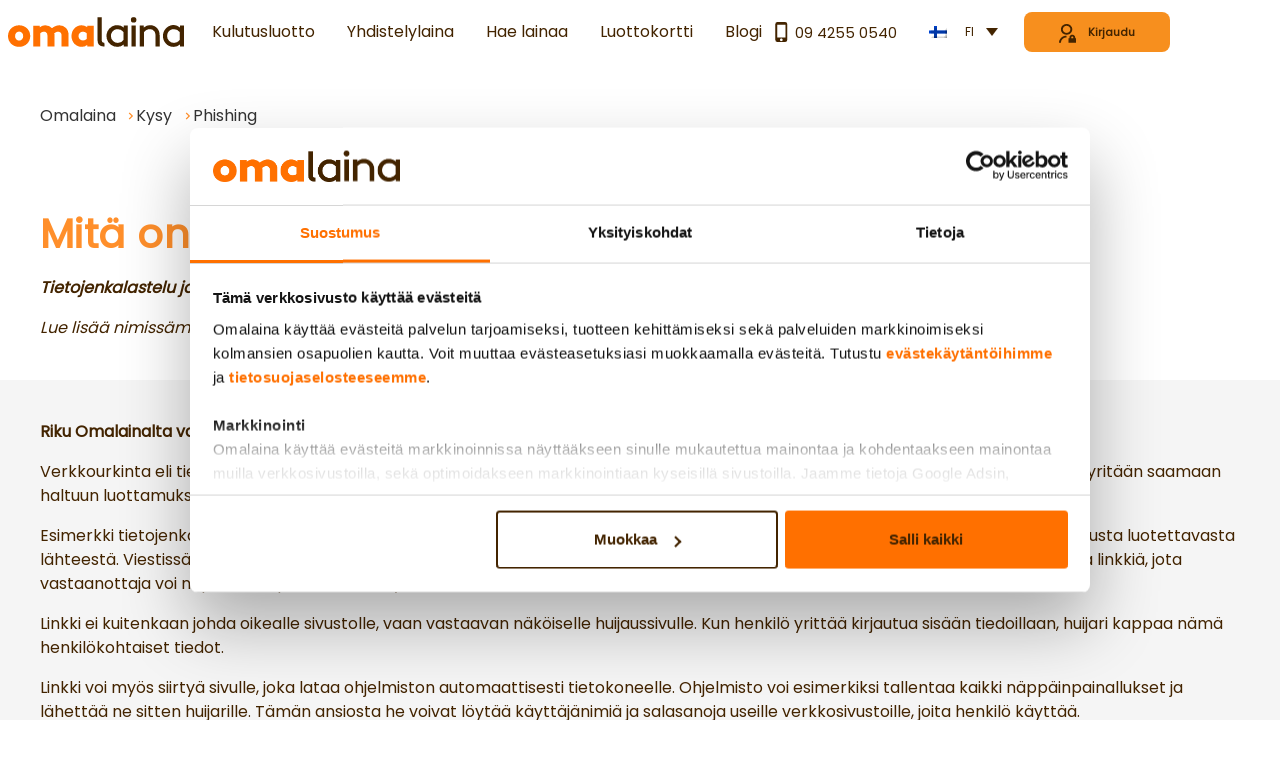

--- FILE ---
content_type: text/html
request_url: https://www.omalaina.fi/kysy/phishing/
body_size: 64227
content:
<!DOCTYPE html><html datatheme="omalaina" scroll-behavior="smooth" lang="fi"><head><meta charSet="utf-8"/><meta http-equiv="x-ua-compatible" content="ie=edge"/><meta name="viewport" content="width=device-width, initial-scale=1, shrink-to-fit=no"/><meta name="generator" content="Gatsby 5.13.1"/><meta data-react-helmet="true" name="robots" content="follow, index"/><meta data-react-helmet="true" name="viewport" content="width=device-width, initial-scale=1.0"/><meta data-react-helmet="true" property="og:title" content="Mitä ovat phishing ja tietojenkalastelu? - Kysy Omalainalta"/><meta data-react-helmet="true" name="twitter:title" content="Mitä ovat phishing ja tietojenkalastelu? - Kysy Omalainalta"/><meta data-react-helmet="true" property="og:site_name" content="Mitä ovat phishing ja tietojenkalastelu? - Kysy Omalainalta"/><meta data-react-helmet="true" name="description" content="Tietojenkalastelu ja phishing ovat termejä, joita olet voinut nähdä siellä täällä ymmärtämättä, mitä ne ovat. Kerromme mitä on phishing!"/><meta data-react-helmet="true" property="og:description" content="Tietojenkalastelu ja phishing ovat termejä, joita olet voinut nähdä siellä täällä ymmärtämättä, mitä ne ovat. Kerromme mitä on phishing!"/><meta data-react-helmet="true" name="twitter:description" content="Tietojenkalastelu ja phishing ovat termejä, joita olet voinut nähdä siellä täällä ymmärtämättä, mitä ne ovat. Kerromme mitä on phishing!"/><meta data-react-helmet="true" property="og:image" content="https://fi-omalaina-production-cms-uploadbucket-hnf2k3pbeict.s3.amazonaws.com/uploads/2023/06/tietojenkalastelu.jpg"/><meta data-react-helmet="true" name="twitter:image" content="https://fi-omalaina-production-cms-uploadbucket-hnf2k3pbeict.s3.amazonaws.com/uploads/2023/06/tietojenkalastelu.jpg"/><meta data-react-helmet="true" property="og:url" content="https://www.omalaina.fi/kysy/phishing/"/><meta data-react-helmet="true" property="og:type" content="website"/><meta data-react-helmet="true" name="twitter:card" content="summary_large_image"/><style data-href="/styles.85e7665f63e418d4219d.css" data-identity="gatsby-global-css">.noUi-target,.noUi-target *{-webkit-touch-callout:none;-webkit-tap-highlight-color:transparent;-moz-box-sizing:border-box;box-sizing:border-box;-ms-touch-action:none;touch-action:none;-webkit-user-select:none;-ms-user-select:none;-moz-user-select:none;user-select:none}.noUi-target{position:relative}.noUi-base,.noUi-connects{height:100%;position:relative;width:100%;z-index:1}.noUi-connects{overflow:hidden;z-index:0}.noUi-connect,.noUi-origin{height:100%;position:absolute;right:0;top:0;-ms-transform-origin:0 0;-webkit-transform-origin:0 0;transform-origin:0 0;-webkit-transform-style:preserve-3d;transform-style:flat;width:100%;will-change:transform;z-index:1}.noUi-txt-dir-rtl.noUi-horizontal .noUi-origin{left:0;right:auto}.noUi-vertical .noUi-origin{top:-100%;width:0}.noUi-horizontal .noUi-origin{height:0}.noUi-handle{-webkit-backface-visibility:hidden;backface-visibility:hidden;position:absolute}.noUi-touch-area{height:100%;width:100%}.noUi-state-tap .noUi-connect,.noUi-state-tap .noUi-origin{-webkit-transition:transform .3s;transition:transform .3s}.noUi-state-drag *{cursor:inherit!important}.noUi-horizontal{height:18px}.noUi-horizontal .noUi-handle{height:28px;right:-17px;top:-6px;width:34px}.noUi-vertical{width:18px}.noUi-vertical .noUi-handle{bottom:-17px;height:34px;right:-6px;width:28px}.noUi-txt-dir-rtl.noUi-horizontal .noUi-handle{left:-17px;right:auto}.noUi-target{background:#fafafa;border:1px solid #d3d3d3;border-radius:4px;box-shadow:inset 0 1px 1px #f0f0f0,0 3px 6px -5px #bbb}.noUi-connects{border-radius:3px}.noUi-connect{background:#3fb8af}.noUi-draggable{cursor:ew-resize}.noUi-vertical .noUi-draggable{cursor:ns-resize}.noUi-handle{background:#fff;border:1px solid #d9d9d9;border-radius:3px;box-shadow:inset 0 0 1px #fff,inset 0 1px 7px #ebebeb,0 3px 6px -3px #bbb;cursor:default}.noUi-active{box-shadow:inset 0 0 1px #fff,inset 0 1px 7px #ddd,0 3px 6px -3px #bbb}.noUi-handle:after,.noUi-handle:before{background:#e8e7e6;content:"";display:block;height:14px;left:14px;position:absolute;top:6px;width:1px}.noUi-handle:after{left:17px}.noUi-vertical .noUi-handle:after,.noUi-vertical .noUi-handle:before{height:1px;left:6px;top:14px;width:14px}.noUi-vertical .noUi-handle:after{top:17px}[disabled] .noUi-connect{background:#b8b8b8}[disabled] .noUi-handle,[disabled].noUi-handle,[disabled].noUi-target{cursor:not-allowed}.noUi-pips,.noUi-pips *{-moz-box-sizing:border-box;box-sizing:border-box}.noUi-pips{color:#999;position:absolute}.noUi-value{position:absolute;text-align:center;white-space:nowrap}.noUi-value-sub{color:#ccc;font-size:10px}.noUi-marker{background:#ccc;position:absolute}.noUi-marker-large,.noUi-marker-sub{background:#aaa}.noUi-pips-horizontal{height:80px;left:0;padding:10px 0;top:100%;width:100%}.noUi-value-horizontal{-webkit-transform:translate(-50%,50%);transform:translate(-50%,50%)}.noUi-rtl .noUi-value-horizontal{-webkit-transform:translate(50%,50%);transform:translate(50%,50%)}.noUi-marker-horizontal.noUi-marker{height:5px;margin-left:-1px;width:2px}.noUi-marker-horizontal.noUi-marker-sub{height:10px}.noUi-marker-horizontal.noUi-marker-large{height:15px}.noUi-pips-vertical{height:100%;left:100%;padding:0 10px;top:0}.noUi-value-vertical{padding-left:25px;-webkit-transform:translateY(-50%);transform:translateY(-50%)}.noUi-rtl .noUi-value-vertical{-webkit-transform:translateY(50%);transform:translateY(50%)}.noUi-marker-vertical.noUi-marker{height:2px;margin-top:-1px;width:5px}.noUi-marker-vertical.noUi-marker-sub{width:10px}.noUi-marker-vertical.noUi-marker-large{width:15px}.noUi-tooltip{background:#fff;border:1px solid #d9d9d9;border-radius:3px;color:#000;display:block;padding:5px;position:absolute;text-align:center;white-space:nowrap}.noUi-horizontal .noUi-tooltip{bottom:120%;left:50%;-webkit-transform:translate(-50%);transform:translate(-50%)}.noUi-vertical .noUi-tooltip{right:120%;top:50%;-webkit-transform:translateY(-50%);transform:translateY(-50%)}.noUi-horizontal .noUi-origin>.noUi-tooltip{bottom:10px;left:auto;-webkit-transform:translate(50%);transform:translate(50%)}.noUi-vertical .noUi-origin>.noUi-tooltip{right:28px;top:auto;-webkit-transform:translateY(-18px);transform:translateY(-18px)}
/*! normalize.css v8.0.1 | MIT License | github.com/necolas/normalize.css */html{-webkit-text-size-adjust:100%;line-height:1.15}main{display:block}h1{font-size:2em;margin:.67em 0}hr{-webkit-box-sizing:content-box;box-sizing:content-box;height:0;overflow:visible}pre{font-family:monospace,monospace;font-size:1em}a{background-color:transparent}abbr[title]{border-bottom:none;text-decoration:underline;-webkit-text-decoration:underline dotted;text-decoration:underline dotted}b,strong{font-weight:bolder}code,kbd,samp{font-family:monospace,monospace;font-size:1em}small{font-size:80%}sub,sup{font-size:75%;line-height:0;position:relative;vertical-align:baseline}sub{bottom:-.25em}sup{top:-.5em}img{border-style:none}button,input,optgroup,select,textarea{font-family:inherit;font-size:100%;line-height:1.15;margin:0}button,input{overflow:visible}[type=button],[type=reset],[type=submit],button{-webkit-appearance:button}[type=button]::-moz-focus-inner,[type=reset]::-moz-focus-inner,[type=submit]::-moz-focus-inner,button::-moz-focus-inner{border-style:none;padding:0}[type=button]:-moz-focusring,[type=reset]:-moz-focusring,[type=submit]:-moz-focusring,button:-moz-focusring{outline:1px dotted ButtonText}fieldset{padding:.35em .75em .625em}legend{-webkit-box-sizing:border-box;box-sizing:border-box;color:inherit;display:table;max-width:100%;padding:0;white-space:normal}progress{vertical-align:baseline}textarea{overflow:auto}[type=checkbox],[type=radio]{-webkit-box-sizing:border-box;box-sizing:border-box;padding:0}[type=number]::-webkit-inner-spin-button,[type=number]::-webkit-outer-spin-button{height:auto}[type=search]{-webkit-appearance:textfield;outline-offset:-2px}[type=search]::-webkit-search-decoration{-webkit-appearance:none}::-webkit-file-upload-button{-webkit-appearance:button;font:inherit}details{display:block}summary{display:list-item}[hidden],template{display:none}:root{--black:#000;--white:#fff;--blue:#0ff;--green:#0ff;--orange:#ff873d;--red:#b81c4f;--off-white:#f0ebe5;--dark-teal:#1d2731;--light-grey:#b0c0d0;--lighter-grey:#edf0f2;--lightest-grey:#f5f7f8;--yellow:#ffd126;--chestnut-rose:#b81c4f;--fuzzy-wuzzy-brown:#70144a;--darken-light-grey-20:#708daa;--darken-light-grey-40:#435a71;--transparent-black-09:rgba(0,0,0,.09);--transparent-black-15:rgba(0,0,0,.15);--transparent-black-20:rgba(0,0,0,.2);--transparent-white-60:hsla(0,0%,100%,.6);--transparent-white-95:hsla(0,0%,100%,.95);--transparent:transparent;--transparent-blue-20:rgba(0,255,255,.2);--transparent-blue-50:rgba(0,255,255,.5);--transparent-dark-grey-05:rgba(29,39,49,.05);--transparent-dark-grey-50:rgba(29,39,49,.5);--transparent-dark-grey-90:rgba(29,39,49,.9);--transparent-green-30:rgba(0,255,255,.3);--dark-teal-tint-10:#404c58;--teal:#0ff;--off-white-tint-50:#f8f5f2;--dark-teal-20:#d5d7da;--dark-teal-60:rgba(29,39,49,.6);--dark-teal-40:rgba(29,39,49,.4);--teal-transparent-60:rgba(0,255,255,.6);--sambla-new-red:#df202d;--error-bg:#b81c4f;--warning-bg:#ffda51;--bg-summary-table:#f6f5f5;--bg-summary-close-btn:#333;--summary-white:#fff;--summary-grey:#eee;--summary-res:green;--summary-border:#dadada;--link-color:#1d2731;--cta-color:#0ff;--header-background-color:#1d2731;--header-menu-background-color:#1d2731;--header-menu-border-color:#f0ebe5;--header-menu-link-color:#fff;--box-shadow:0 2px 4px rgba(0,0,0,.09);--form-shadow:0 6px 6px rgba(0,0,0,.2);--form-shadow-mobile:0 8px 6px rgba(0,0,0,.2);--button-box-shadow:0 1px 3px rgba(0,0,0,.2);--light-box-shadow:0 1px 6px -1px rgba(0,0,0,.09)}.c-button{background-color:transparent;background-image:none;border:0;border-radius:5px;color:#1d2731;cursor:pointer;font-weight:700;text-decoration:none}.c-button--normal{font-weight:400}.c-button--border-box{-webkit-box-sizing:border-box;box-sizing:border-box}@media (max-width:61.99rem){.c-button--border-box\@mobile{-webkit-box-sizing:border-box;box-sizing:border-box}}.c-button__center-content{-ms-flex-pack:center;justify-content:center}.c-button--list{margin-right:1em}.c-button--block{display:block}.c-button--inline-block{display:inline-block}.c-button--full-width{width:100%}@media (max-width:61.99rem){.c-button--full-width\@mobile{width:100%}}.c-button--extra-small{font-size:.9rem;padding:.8em}.c-button--small{font-size:1rem;padding:1em}.c-button--medium{font-size:1.2rem;padding:.6em}@media (max-width:61.99rem){.c-button--medium\@mobile{font-size:1rem;padding:.9em}}.c-button--large{font-size:1.4rem;padding:.7em}@media (max-width:61.99rem){.c-button--large\@mobile{font-size:1.1rem;padding:1em}}.c-button--extra-large-font{font-size:1.7em}.c-button--wide{padding-left:3em;padding-right:3em}@media (max-width:61.99rem){.c-button--wide\@mobile{padding-left:1.5em;padding-right:1.5em}}.c-button--blue{background-color:var(--teal);color:var(--dark-teal)}.c-button--teal{background-color:var(--teal);color:var(--white)}.c-button--red{background-color:var(--red);color:var(--white)}.c-button--dark-teal{background-color:var(--dark-teal);color:var(--white)}.c-button--cta{color:var(--white)}.c-button--cta,.c-button--cta-flat{background:var(--cta-color)}.c-button--border{border-style:solid;border-width:1px}.c-button--border-radius-0{border-radius:0}.c-button--border-white{border-color:var(--white);color:var(--white)}.c-button--border-light-grey{border-color:var(--light-grey)}.c-button--border-dark-teal{border-color:var(--dark-teal)}.c-button--border-2px{border-style:solid;border-width:2px}.c-button--toggle{background-color:var(--white);-webkit-box-shadow:0 0 12px 0 var(--transparent-black-20);box-shadow:0 0 12px 0 var(--transparent-black-20);color:var(--teal);margin:auto;padding-bottom:.6em;padding-top:.6em;position:relative;z-index:1}.c-button--toggle-open{margin-bottom:-1.3em}.c-button--toggle-closed{margin-bottom:-2.5em}.c-button--toggle-bid{margin-bottom:.5em}.c-button--bg-transparent{background-color:transparent}.c-button--bg-transparent:disabled{color:var(--darken-light-grey-40)}.c-button--white{background-color:var(--white);border-width:0}.c-button--disabled,.c-button:disabled{background:var(--light-grey);border-color:var(--darken-light-grey-40);pointer-events:none}.c-button--color-blue{border-color:var(--teal);color:var(--teal)}.c-button--color-red{border-color:var(--red);color:var(--red)}.c-button--not-centered{text-align:left}.c-button--link{color:var(--teal);font-weight:400}.c-button--link:hover{text-decoration:underline}.c-button--loading{color:transparent;position:relative}.c-button--loading:after{border:.25em solid hsla(0,0%,100%,.5);border-radius:1em;border-top-color:#fff;-webkit-box-sizing:border-box;box-sizing:border-box;content:" ";display:block;height:1em;left:-.25em;left:calc(50% - .5em);position:absolute;top:-.25em;top:calc(50% - .5em);width:1em}.c-button__secondary-button{background-color:var(--transparent);border-color:var(--dark-teal-20);border-style:solid;border-width:1px;color:var(--dark-teal);display:block;text-align:center;width:100%}.c-button__secondary-button:focus{border-color:var(--dark-teal-20);outline:none}@media (min-width:62rem){.c-button__secondary-button{max-width:30%}.c-button__secondary-button--max-50{max-width:50%}.c-button--half-width{width:50%}}.c-button--circle{-ms-flex-pack:center;background-color:#fff;border-radius:50%;-webkit-box-shadow:0 0 .3em .01em rgba(0,0,0,.15);box-shadow:0 0 .3em .01em rgba(0,0,0,.15);color:aqua;display:-ms-flexbox;display:flex;font-weight:400;height:1.2em;justify-content:center;line-height:1.2em;padding:0;text-align:center;text-decoration:none;-webkit-user-select:none;-moz-user-select:none;-ms-user-select:none;user-select:none;width:1.2em}.c-button--link,.c-button--unstyled{background-color:transparent;background-image:none;border:0;font-weight:400;padding:0}.c-field{background:var(--off-white);border:2px solid var(--off-white);border-radius:5px;display:-ms-flexbox;display:flex;-ms-flex-direction:column;flex-direction:column;position:relative}@media (min-width:62rem){.c-field{background:none;border:0}}.c-field--label-outside{background:none;border:0}.c-field--compact{border:0;border-radius:0}.c-field--invalid{border-color:var(--red)}.c-field--with-button{-ms-flex-positive:1;border-bottom-right-radius:0;border-right:0;border-top-right-radius:0;flex-grow:1}.c-field:focus-within{border-color:var(--dark-teal-40)}.c-field--valid{border-color:var(--teal)!important}.c-field__label-text{color:var(--dark-teal-60);overflow:hidden;padding:.5rem .5rem 0;text-overflow:ellipsis;white-space:nowrap}@media (min-width:62rem){.c-field__label-text{color:var(--dark-teal);padding:0 0 .5rem}}.c-field--label-outside .c-field__label-text{padding:0 0 .5rem}.c-field__label-text--number{margin-right:104px}@media (min-width:62rem){.c-field__label-text--number{margin-right:0}}.c-field__input-wrapper{-ms-flex-align:center;-ms-flex-pack:justify;align-items:center;background:var(--off-white);border:0;border-radius:5px;-webkit-box-sizing:border-box;box-sizing:border-box;cursor:text;display:-ms-flexbox;display:flex;height:3em;justify-content:space-between;overflow:hidden}@media (min-width:62rem){.c-field__input-wrapper{border:2px solid var(--dark-teal-20)}}.c-field--label-outside .c-field__input-wrapper{border:2px solid var(--dark-teal-20)}.c-field--compact .c-field__input-wrapper{border:1px solid var(--dark-teal-20);border-radius:0;height:auto;padding:.2em}.c-field--invalid .c-field__input-wrapper{border-color:var(--red)}.c-field__input-wrapper:focus-within{border-color:var(--dark-teal-20)}.c-field--valid .c-field__input-wrapper{border-color:var(--teal)}.c-field__input-wrapper--initial-height{height:auto}@media (max-width:61.99rem){.c-field__input-wrapper--no-border{border:0!important}}.c-field__input{background:var(--off-white);border:0;-ms-flex:1 1;flex:1 1;height:100%;outline:none;overflow:hidden;padding:0 .5rem;text-overflow:ellipsis;white-space:nowrap;width:100%}@media (min-width:62rem){.c-field__input{font-size:.9em}}.c-field--compact .c-field__input{padding:0}.c-field__input::-webkit-input-placeholder{color:var(--dark-teal-40)}.c-field__input::-moz-placeholder{color:var(--dark-teal-40)}.c-field__input:-ms-input-placeholder{color:var(--dark-teal-40)}.c-field__input::-ms-input-placeholder{color:var(--dark-teal-40)}.c-field__input::placeholder{color:var(--dark-teal-40)}.c-field__input--number{-webkit-appearance:textfield;-moz-appearance:textfield;appearance:textfield;margin-right:104px}@media (min-width:62rem){.c-field__input--number{-ms-flex-order:2;margin-right:0;order:2;text-align:center}}.c-field__input--number::-webkit-inner-spin-button,.c-field__input--number::-webkit-outer-spin-button{-webkit-appearance:none;margin:0}@media (max-width:61.99rem){.c-field__input--no-background{background:none}}.c-field__input-button{background:var(--off-white);border:0;bottom:0;color:var(--dark-teal);cursor:pointer;font-size:1.4em;height:100%;outline:none;position:absolute;-webkit-user-select:none;-moz-user-select:none;-ms-user-select:none;user-select:none;width:52px}@media (max-width:61.99rem){.c-field__input-button{padding:0}}@media (min-width:62rem){.c-field__input-button{bottom:auto;font-size:1.6em;max-width:3rem;position:static;width:auto}}.c-field__input-button:hover{background:var(--lightest-grey)}.c-field__input-button--increment{right:0}@media (min-width:62rem){.c-field__input-button--increment{-ms-flex-order:3;order:3}}.c-field__input-button--decrement{right:52px}@media (min-width:62rem){.c-field__input-button--decrement{-ms-flex-order:1;border-left:0;order:1;right:auto}}.c-field__suffix{color:var(--dark-teal-60);font-weight:700;padding-right:.5rem}.c-field--valid .c-field__suffix{color:var(--teal)}.c-field__shield{fill:var(--dark-teal-60);height:1em;margin-top:-.2em;width:1em}.c-field--valid .c-field__shield{fill:var(--teal)}.c-field__select{-webkit-appearance:none;-moz-appearance:none;appearance:none;background-color:var(--off-white);background-position:right .5rem center;background-repeat:no-repeat;background-size:12px;border:0;color:#1d2731;cursor:pointer;-ms-flex:1 1;flex:1 1;height:100%;outline:none;padding:0 .5rem;width:100%}.c-field__select:invalid{color:var(--darken-light-grey-20)}.c-field__select::-ms-expand{display:none}.c-field__select[multiple]{background-image:none;height:auto;overflow-y:auto}.c-field__smart-suggestion{font-size:.9rem;margin-top:.5em}.c-field__smart-suggestion-button{background:none;border:0;cursor:pointer;display:inline-block;font-style:italic;font-weight:700;padding:0;text-align:left;text-decoration:none;-webkit-user-select:none;-moz-user-select:none;-ms-user-select:none;user-select:none;word-break:break-word}.c-field__smart-suggestion-button:after{content:"?";font-weight:400}.c-slider{background:transparent;border-radius:.75rem;height:1.5rem;margin:0 0 1rem;position:relative}.c-slider--white:before{background:#fff!important}.c-slider:before{background:#f8f5f2;border-radius:.125rem;top:calc(50% - .125rem);width:100%}.c-slider:after,.c-slider:before{content:"";display:block;height:.25rem;position:absolute}.c-slider:after{background:var(--teal);border-bottom-left-radius:.125rem;border-top-left-radius:.125rem;top:10px;width:1.15rem}.c-slider .noUi-target{background:transparent;border:0;border-radius:0;-webkit-box-shadow:none;box-shadow:none;height:1.5rem;padding:0 1.15rem;z-index:1}.c-slider .noUi-connects{border-radius:0}.c-slider .noUi-connect{background-color:var(--teal);height:.25rem;top:calc(50% - .125rem)}.c-slider .noUi-handle{background:transparent;border:0;border-radius:100%;-webkit-box-shadow:0 2px 7px 0 rgba(0,0,0,.25);box-shadow:0 2px 7px 0 rgba(0,0,0,.25);cursor:-webkit-grab;cursor:grab;height:2.3rem;outline:none;width:2.3rem}.c-slider .noUi-handle:active{cursor:-webkit-grabbing;cursor:grabbing}.c-slider .noUi-handle:after,.c-slider .noUi-handle:before{background:transparent;border:.2875rem solid var(--item-slider-color);height:0;position:absolute;top:50%;-webkit-transform:translateY(-50%);transform:translateY(-50%);width:0;z-index:2}.c-slider .noUi-handle:before{border-right-color:var(--white);left:.43125rem}.c-slider .noUi-handle:after{border-left-color:var(--white);left:auto;right:.43125rem}.c-slider .noUi-touch-area{background:var(--white);border-radius:1.15rem;-webkit-box-shadow:0 0 4px rgba(0,0,0,.2);box-shadow:0 0 4px rgba(0,0,0,.2);height:100%;width:100%}.c-slider__target .c-slider__handle{left:0;top:-6px;z-index:2}.c-slider__target.noUi-target .c-slider__handle{display:none}.c-button--loading:after{-webkit-animation:spin-center 1.2s linear infinite;animation:spin-center 1.2s linear infinite}@-webkit-keyframes spin{0%{-webkit-transform:translate3d(-50%,-50%,0) rotate(0deg);transform:translate3d(-50%,-50%,0) rotate(0deg)}to{-webkit-transform:translate3d(-50%,-50%,0) rotate(1turn);transform:translate3d(-50%,-50%,0) rotate(1turn)}}@keyframes spin{0%{-webkit-transform:translate3d(-50%,-50%,0) rotate(0deg);transform:translate3d(-50%,-50%,0) rotate(0deg)}to{-webkit-transform:translate3d(-50%,-50%,0) rotate(1turn);transform:translate3d(-50%,-50%,0) rotate(1turn)}}@-webkit-keyframes spin-center{0%{-webkit-transform:translateZ(0) rotate(0deg);transform:translateZ(0) rotate(0deg)}to{-webkit-transform:translateZ(0) rotate(1turn);transform:translateZ(0) rotate(1turn)}}@keyframes spin-center{0%{-webkit-transform:translateZ(0) rotate(0deg);transform:translateZ(0) rotate(0deg)}to{-webkit-transform:translateZ(0) rotate(1turn);transform:translateZ(0) rotate(1turn)}}@-webkit-keyframes bounce-animation{0%,80%,to{-webkit-transform:scale(0);transform:scale(0)}40%{-webkit-transform:scale(1);transform:scale(1)}}@keyframes bounce-animation{0%,80%,to{-webkit-transform:scale(0);transform:scale(0)}40%{-webkit-transform:scale(1);transform:scale(1)}}@-webkit-keyframes sway{0%,to{-webkit-transform:translateY(0);transform:translateY(0)}50%{-webkit-transform:translateY(8px);transform:translateY(8px)}}@keyframes sway{0%,to{-webkit-transform:translateY(0);transform:translateY(0)}50%{-webkit-transform:translateY(8px);transform:translateY(8px)}}.u-margin--small{margin:.5em}.u-margin--small-left{margin-left:.5em}.u-margin--small-right{margin-right:.5em}.u-margin--small-top{margin-top:.5em}.u-margin--small-bottom{margin-bottom:.5em}.u-margin--small-vertical{margin-bottom:.5em;margin-top:.5em}.u-margin--normal{margin:1em}.u-margin--auto{margin:auto}.u-margin--auto-1em-top{margin:1em auto 0}.u-margin--auto-2em-top{margin:2em auto 0}.u-margin--center{margin-left:auto;margin-right:auto}.u-margin--top{margin-top:1em}@media (max-width:61.99rem){.u-margin--top\@mobile{margin-top:1em}}.u-margin--top-half-em{margin-top:.5em}@media (max-width:61.99rem){.u-margin--top-half-em\@mobile{margin-top:.5em}}.u-margin--top-1-and-half-em{margin-top:1.5em}.u-margin--top-2em{margin-top:2em}.u-margin--top-3em{margin-top:3em}.u-margin--top-5em{margin-top:5em}.u-margin--bottom{margin-bottom:1em}@media (max-width:61.99rem){.u-margin--bottom\@mobile{margin-bottom:1em}}@media (min-width:62rem){.u-margin--bottom\@desktop{margin-bottom:1em}}.u-margin--bottom-half-em{margin-bottom:.5em}.u-margin--bottom-1em{margin-bottom:1em}.u-margin--bottom-1-and-half-em{margin-bottom:1.5em}.u-margin--bottom-2em{margin-bottom:2em}.u-margin--bottom-3em{margin-bottom:3em}.u-margin--bottom-none{margin-bottom:0}.u-margin--right-auto{margin-right:auto}@media (max-width:61.99rem){.u-margin--right-auto\@mobile{margin-right:auto}}@media (min-width:62rem){.u-margin--right-auto\@desktop{margin-right:auto}}.u-margin--left-auto{margin-left:auto}@media (max-width:61.99rem){.u-margin--left-auto\@mobile{margin-left:auto}}@media (min-width:62rem){.u-margin--left-auto\@desktop{margin-left:auto}}.u-margin--left-none{margin-left:0!important}@media (max-width:61.99rem){.u-margin--left-none\@mobile{margin-left:0!important}}@media (min-width:62rem){.u-margin--left-none\@desktop{margin-left:0!important}}.u-margin--left-half-em{margin-left:.5em}@media (max-width:61.99rem){.u-margin--left-half-em\@mobile{margin-left:.5em}}.u-margin--left-1em{margin-left:1em}@media (min-width:62rem){.u-margin--left-1em\@desktop{margin-left:1em}}.u-margin--left-2em{margin-left:2em}@media (max-width:61.99rem){.u-margin--left-2em\@mobile{margin-left:2em}}@media (min-width:62rem){.u-margin--left-2em\@desktop{margin-left:2em}}.u-margin--left-5px{margin-left:5px}.u-margin--left-negative-1em{margin-left:-1em}.u-margin--right{margin-right:1em}@media (min-width:62rem){.u-margin--right\@desktop{margin-right:1em}}.u-margin--right-half-em{margin-right:.5em}@media (max-width:61.99rem){.u-margin--right-half-em\@mobile{margin-right:.5em}}.u-margin--right-1em{margin-right:1em}@media (max-width:61.99rem){.u-margin--right-1em\@mobile{margin-right:1em}}@media (min-width:62rem){.u-margin--right-1em\@desktop{margin-right:1em}}.u-margin--none{margin:0}.u-margin--none-top{margin-top:0}@media (max-width:61.99rem){.u-margin--none-top\@mobile{margin-top:0}}.u-margin--none-bottom{margin-bottom:0}@media (max-width:61.99rem){.u-margin--none-bottom\@mobile{margin-bottom:0}}.u-margin--negative-1{margin-top:-1em}.u-margin--negative-2{margin-top:-2em}.u-padding--none{padding:0!important}@media (max-width:61.99rem){.u-padding--none\@mobile{padding:0!important}}@media (min-width:62rem){.u-padding--none\@desktop{padding:0!important}}.u-padding--none-horizontal{padding-left:0;padding-right:0}@media (max-width:61.99rem){.u-padding--none-horizontal\@mobile{padding-left:0;padding-right:0}}@media (min-width:62rem){.u-padding--none-horizontal\@desktop{padding-left:0;padding-right:0}}.u-padding--none-bottom{padding-bottom:0!important}@media (min-width:62rem){.u-padding--none-bottom\@desktop{padding-bottom:0!important}}.u-padding--none-top{padding-top:0!important}.u-padding--right-1em{padding-right:1em}.u-padding--top-3em{padding-top:3em}.u-padding--top-small{padding-top:.5em}.u-padding--top-none{padding-top:0}.u-padding--bottom-1em{padding-bottom:1em}.u-padding--bottom-small{padding-bottom:.5em}.u-padding--bottom-4em{padding-bottom:4em}.u-padding--bottom-7em{padding-bottom:7em}.u-padding--vertical-1em{padding-bottom:1em;padding-top:1em}@media (min-width:62rem){.u-padding--horizontal-1em\@desktop{padding-left:1em;padding-right:1em}.u-padding--horizontal-2em\@desktop{padding-left:2em;padding-right:2em}}.u-padding--horizontal-none{padding-left:0;padding-right:0}.u-padding--left-1em{padding-left:1em}.u-padding--1em{padding:1em}.u-padding--half-em{padding:.5em}.u-padding--small{padding:.35em}.u-padding--normal{padding:1.2em}.u-padding--05rem{padding:0 .5em}*{-webkit-box-sizing:border-box;box-sizing:border-box;outline-color:aqua}body{-webkit-font-smoothing:antialiased;background-color:#f8f5f2;color:#1d2731;font-display:swap;font-size:100%}.c-wysiwyg-editor a{color:var(--link-color)}.c-wysiwyg-editor ul{list-style:none;margin:0;padding:0}.c-wysiwyg-editor ul li{margin:.4em 0}.c-wysiwyg-editor ul li:before{color:aqua;content:"•";font-weight:700;margin-right:.6em}.c-wysiwyg-editor table{border-collapse:collapse;width:100%}.c-wysiwyg-editor table:not(:first-child){margin-top:1em}.c-wysiwyg-editor tr:nth-child(odd){background:#f5f7f8}.c-wysiwyg-editor td{padding:.5em .8em}.c-wysiwyg-editor img{height:auto;max-width:100%}.c-form__body-modal{overflow:auto}@media (min-width:62rem){.c-form__body-modal{overflow:hidden}}.c-form__modal{-webkit-overflow-scrolling:touch;background-color:#fff;height:100%;overflow:hidden scroll;padding:2rem;position:relative}@media (min-width:62rem){.c-form__modal{-webkit-box-shadow:0 6px 6px rgba(0,0,0,.2);box-shadow:0 6px 6px rgba(0,0,0,.2);height:auto;left:50%;margin:5rem auto;max-height:83vh;position:fixed;-webkit-transform:translate(-50%);transform:translate(-50%)}}.c-form__modal .c-modal__content{position:static}.c-form__modal .c-button{padding:.5rem 1rem 1.5rem 1.5rem;position:fixed;right:0;top:0}@media (min-width:62rem){.c-form__modal .c-button{padding:.5rem 1rem;position:absolute}}.c-prefilled-application-form{padding:.75rem}.c-prefilled-application-form:not(.c-prefilled-application-form--with-image){padding:0}@media (min-width:62rem){.c-prefilled-application-form:not(.c-prefilled-application-form--with-image){padding:.75rem}}.c-prefilled-application-form__title{font-size:1.5rem}.c-prefilled-application-form--with-image .c-prefilled-application-form__wrapper{border:1px solid var(--lighter-grey);border-radius:5px;overflow:hidden}@media (min-width:62rem){.c-prefilled-application-form--with-image .c-prefilled-application-form__wrapper{display:-ms-flexbox;display:flex}}.c-prefilled-application-form__image-wrapper{background:var(--lighter-grey);display:block;-ms-flex:0 1 50%;flex:0 1 50%}.c-prefilled-application-form__image{display:block;width:100%}.c-prefilled-application-form__form{background:var(--lightest-grey);-ms-flex:1 1;flex:1 1}@media (min-width:62rem){.c-prefilled-application-form__form{-ms-flex:0 0 50%;flex:0 0 50%}}.c-prefilled-application-form__footer{padding:1rem}.c-prefilled-application-form--with-image .c-prefilled-application-form__footer{padding:1rem 0}@media (min-width:62rem){.c-prefilled-application-form__footer{-ms-flex-align:center;align-items:center;display:-ms-flexbox;display:flex}}.c-prefilled-application-form__link{-ms-flex-align:center;-ms-flex-pack:center;align-items:center;display:-ms-flexbox;display:flex;-ms-flex-direction:column;flex-direction:column;justify-content:center}@media (min-width:62rem){.c-prefilled-application-form__link{-ms-flex-align:end;-ms-flex-order:2;align-items:flex-end;-ms-flex-direction:row;flex-direction:row;margin-left:2em;order:2}}.c-prefilled-application-form__logo{height:2.2rem;margin-top:.25em}@media (min-width:62rem){.c-prefilled-application-form__logo{margin-left:.5em;margin-top:0;overflow:hidden}}.c-prefilled-application-form__disclaimer{-ms-flex:1 1;flex:1 1;font-size:.8rem;margin-top:1em;text-align:center}@media (min-width:62rem){.c-prefilled-application-form__disclaimer{-ms-flex-order:1;margin-top:0;order:1;text-align:left}}.swal-overlay{-ms-flex-pack:center;font-family:BeVietnamPro;font-weight:none;justify-content:center}.swal-button,.swal-text{-ms-flex-pack:center;color:#000;justify-content:center}.swal-button{background-color:#efefef;font-size:1rem}.swal-icon{border-color:#df202d}.swal-icon--warning{-webkit-animation:none;animation:none}.swal-icon--warning__body{background-color:#df202d}.swal-icon--warning__dot{background-color:#df202d;margin-left:-3px}.swal-modal{vertical-align:0}.swal-footer{text-align:center}*,:after,:before{-webkit-box-sizing:border-box;box-sizing:border-box}button,input,select,textarea{font:inherit}button,select{text-transform:none}body{-webkit-font-smoothing:var(--mantine-webkit-font-smoothing);-moz-osx-font-smoothing:var(--mantine-moz-font-smoothing);background-color:var(--mantine-color-body);color:var(--mantine-color-text);font-family:var(--mantine-font-family);font-size:var(--mantine-font-size-md);line-height:var(--mantine-line-height);margin:0}@media screen and (max-device-width:31.25em){body{-webkit-text-size-adjust:100%}}@media (prefers-reduced-motion:reduce){[data-respect-reduced-motion] [data-reduce-motion]{-webkit-animation:none;animation:none;-webkit-transition:none;transition:none}}[data-mantine-color-scheme=dark] .mantine-dark-hidden,[data-mantine-color-scheme=light] .mantine-light-hidden{display:none}.mantine-focus-auto:focus-visible{outline:2px solid var(--mantine-primary-color-filled);outline-offset:calc(.125rem*var(--mantine-scale))}.mantine-focus-always:focus{outline:2px solid var(--mantine-primary-color-filled);outline-offset:calc(.125rem*var(--mantine-scale))}.mantine-focus-never:focus{outline:none}.mantine-active:active{-webkit-transform:translateY(calc(.0625rem*var(--mantine-scale)));transform:translateY(calc(.0625rem*var(--mantine-scale)))}fieldset:disabled .mantine-active:active{-webkit-transform:none;transform:none}:where([dir=rtl]) .mantine-rotate-rtl{-webkit-transform:rotate(180deg);transform:rotate(180deg)}:root{--mantine-z-index-app:100;--mantine-z-index-modal:200;--mantine-z-index-popover:300;--mantine-z-index-overlay:400;--mantine-z-index-max:9999;--mantine-scale:1;--mantine-cursor-type:default;--mantine-webkit-font-smoothing:antialiased;--mantine-color-scheme:light dark;--mantine-moz-font-smoothing:grayscale;--mantine-color-white:#fff;--mantine-color-black:#000;--mantine-line-height:1.55;--mantine-font-family:-apple-system,BlinkMacSystemFont,Segoe UI,Roboto,Helvetica,Arial,sans-serif,Apple Color Emoji,Segoe UI Emoji;--mantine-font-family-monospace:ui-monospace,SFMono-Regular,Menlo,Monaco,Consolas,Liberation Mono,Courier New,monospace;--mantine-font-family-headings:-apple-system,BlinkMacSystemFont,Segoe UI,Roboto,Helvetica,Arial,sans-serif,Apple Color Emoji,Segoe UI Emoji;--mantine-heading-font-weight:700;--mantine-radius-default:calc(0.25rem*var(--mantine-scale));--mantine-primary-color-0:var(--mantine-color-blue-0);--mantine-primary-color-1:var(--mantine-color-blue-1);--mantine-primary-color-2:var(--mantine-color-blue-2);--mantine-primary-color-3:var(--mantine-color-blue-3);--mantine-primary-color-4:var(--mantine-color-blue-4);--mantine-primary-color-5:var(--mantine-color-blue-5);--mantine-primary-color-6:var(--mantine-color-blue-6);--mantine-primary-color-7:var(--mantine-color-blue-7);--mantine-primary-color-8:var(--mantine-color-blue-8);--mantine-primary-color-9:var(--mantine-color-blue-9);--mantine-primary-color-filled:var(--mantine-color-blue-filled);--mantine-primary-color-filled-hover:var(--mantine-color-blue-filled-hover);--mantine-primary-color-light:var(--mantine-color-blue-light);--mantine-primary-color-light-hover:var(--mantine-color-blue-light-hover);--mantine-primary-color-light-color:var(--mantine-color-blue-light-color);--mantine-breakpoint-xs:36em;--mantine-breakpoint-sm:48em;--mantine-breakpoint-md:62em;--mantine-breakpoint-lg:75em;--mantine-breakpoint-xl:88em;--mantine-spacing-xs:calc(0.625rem*var(--mantine-scale));--mantine-spacing-sm:calc(0.75rem*var(--mantine-scale));--mantine-spacing-md:calc(1rem*var(--mantine-scale));--mantine-spacing-lg:calc(1.25rem*var(--mantine-scale));--mantine-spacing-xl:calc(2rem*var(--mantine-scale));--mantine-font-size-xs:calc(0.75rem*var(--mantine-scale));--mantine-font-size-sm:calc(0.875rem*var(--mantine-scale));--mantine-font-size-md:calc(1rem*var(--mantine-scale));--mantine-font-size-lg:calc(1.125rem*var(--mantine-scale));--mantine-font-size-xl:calc(1.25rem*var(--mantine-scale));--mantine-line-height-xs:1.4;--mantine-line-height-sm:1.45;--mantine-line-height-md:1.55;--mantine-line-height-lg:1.6;--mantine-line-height-xl:1.65;--mantine-shadow-xs:0 calc(0.0625rem*var(--mantine-scale)) calc(0.1875rem*var(--mantine-scale)) rgba(0,0,0,.05),0 calc(0.0625rem*var(--mantine-scale)) calc(0.125rem*var(--mantine-scale)) rgba(0,0,0,.1);--mantine-shadow-sm:0 calc(0.0625rem*var(--mantine-scale)) calc(0.1875rem*var(--mantine-scale)) rgba(0,0,0,.05),rgba(0,0,0,.05) 0 calc(0.625rem*var(--mantine-scale)) calc(0.9375rem*var(--mantine-scale)) calc(-0.3125rem*var(--mantine-scale)),rgba(0,0,0,.04) 0 calc(0.4375rem*var(--mantine-scale)) calc(0.4375rem*var(--mantine-scale)) calc(-0.3125rem*var(--mantine-scale));--mantine-shadow-md:0 calc(0.0625rem*var(--mantine-scale)) calc(0.1875rem*var(--mantine-scale)) rgba(0,0,0,.05),rgba(0,0,0,.05) 0 calc(1.25rem*var(--mantine-scale)) calc(1.5625rem*var(--mantine-scale)) calc(-0.3125rem*var(--mantine-scale)),rgba(0,0,0,.04) 0 calc(0.625rem*var(--mantine-scale)) calc(0.625rem*var(--mantine-scale)) calc(-0.3125rem*var(--mantine-scale));--mantine-shadow-lg:0 calc(0.0625rem*var(--mantine-scale)) calc(0.1875rem*var(--mantine-scale)) rgba(0,0,0,.05),rgba(0,0,0,.05) 0 calc(1.75rem*var(--mantine-scale)) calc(1.4375rem*var(--mantine-scale)) calc(-0.4375rem*var(--mantine-scale)),rgba(0,0,0,.04) 0 calc(0.75rem*var(--mantine-scale)) calc(0.75rem*var(--mantine-scale)) calc(-0.4375rem*var(--mantine-scale));--mantine-shadow-xl:0 calc(0.0625rem*var(--mantine-scale)) calc(0.1875rem*var(--mantine-scale)) rgba(0,0,0,.05),rgba(0,0,0,.05) 0 calc(2.25rem*var(--mantine-scale)) calc(1.75rem*var(--mantine-scale)) calc(-0.4375rem*var(--mantine-scale)),rgba(0,0,0,.04) 0 calc(1.0625rem*var(--mantine-scale)) calc(1.0625rem*var(--mantine-scale)) calc(-0.4375rem*var(--mantine-scale));--mantine-radius-xs:calc(0.125rem*var(--mantine-scale));--mantine-radius-sm:calc(0.25rem*var(--mantine-scale));--mantine-radius-md:calc(0.5rem*var(--mantine-scale));--mantine-radius-lg:calc(1rem*var(--mantine-scale));--mantine-radius-xl:calc(2rem*var(--mantine-scale));--mantine-color-dark-0:#c9c9c9;--mantine-color-dark-1:#b8b8b8;--mantine-color-dark-2:#828282;--mantine-color-dark-3:#696969;--mantine-color-dark-4:#424242;--mantine-color-dark-5:#3b3b3b;--mantine-color-dark-6:#2e2e2e;--mantine-color-dark-7:#242424;--mantine-color-dark-8:#1f1f1f;--mantine-color-dark-9:#141414;--mantine-color-gray-0:#f8f9fa;--mantine-color-gray-1:#f1f3f5;--mantine-color-gray-2:#e9ecef;--mantine-color-gray-3:#dee2e6;--mantine-color-gray-4:#ced4da;--mantine-color-gray-5:#adb5bd;--mantine-color-gray-6:#868e96;--mantine-color-gray-7:#495057;--mantine-color-gray-8:#343a40;--mantine-color-gray-9:#212529;--mantine-color-red-0:#fff5f5;--mantine-color-red-1:#ffe3e3;--mantine-color-red-2:#ffc9c9;--mantine-color-red-3:#ffa8a8;--mantine-color-red-4:#ff8787;--mantine-color-red-5:#ff6b6b;--mantine-color-red-6:#fa5252;--mantine-color-red-7:#f03e3e;--mantine-color-red-8:#e03131;--mantine-color-red-9:#c92a2a;--mantine-color-pink-0:#fff0f6;--mantine-color-pink-1:#ffdeeb;--mantine-color-pink-2:#fcc2d7;--mantine-color-pink-3:#faa2c1;--mantine-color-pink-4:#f783ac;--mantine-color-pink-5:#f06595;--mantine-color-pink-6:#e64980;--mantine-color-pink-7:#d6336c;--mantine-color-pink-8:#c2255c;--mantine-color-pink-9:#a61e4d;--mantine-color-grape-0:#f8f0fc;--mantine-color-grape-1:#f3d9fa;--mantine-color-grape-2:#eebefa;--mantine-color-grape-3:#e599f7;--mantine-color-grape-4:#da77f2;--mantine-color-grape-5:#cc5de8;--mantine-color-grape-6:#be4bdb;--mantine-color-grape-7:#ae3ec9;--mantine-color-grape-8:#9c36b5;--mantine-color-grape-9:#862e9c;--mantine-color-violet-0:#f3f0ff;--mantine-color-violet-1:#e5dbff;--mantine-color-violet-2:#d0bfff;--mantine-color-violet-3:#b197fc;--mantine-color-violet-4:#9775fa;--mantine-color-violet-5:#845ef7;--mantine-color-violet-6:#7950f2;--mantine-color-violet-7:#7048e8;--mantine-color-violet-8:#6741d9;--mantine-color-violet-9:#5f3dc4;--mantine-color-indigo-0:#edf2ff;--mantine-color-indigo-1:#dbe4ff;--mantine-color-indigo-2:#bac8ff;--mantine-color-indigo-3:#91a7ff;--mantine-color-indigo-4:#748ffc;--mantine-color-indigo-5:#5c7cfa;--mantine-color-indigo-6:#4c6ef5;--mantine-color-indigo-7:#4263eb;--mantine-color-indigo-8:#3b5bdb;--mantine-color-indigo-9:#364fc7;--mantine-color-blue-0:#e7f5ff;--mantine-color-blue-1:#d0ebff;--mantine-color-blue-2:#a5d8ff;--mantine-color-blue-3:#74c0fc;--mantine-color-blue-4:#4dabf7;--mantine-color-blue-5:#339af0;--mantine-color-blue-6:#228be6;--mantine-color-blue-7:#1c7ed6;--mantine-color-blue-8:#1971c2;--mantine-color-blue-9:#1864ab;--mantine-color-cyan-0:#e3fafc;--mantine-color-cyan-1:#c5f6fa;--mantine-color-cyan-2:#99e9f2;--mantine-color-cyan-3:#66d9e8;--mantine-color-cyan-4:#3bc9db;--mantine-color-cyan-5:#22b8cf;--mantine-color-cyan-6:#15aabf;--mantine-color-cyan-7:#1098ad;--mantine-color-cyan-8:#0c8599;--mantine-color-cyan-9:#0b7285;--mantine-color-teal-0:#e6fcf5;--mantine-color-teal-1:#c3fae8;--mantine-color-teal-2:#96f2d7;--mantine-color-teal-3:#63e6be;--mantine-color-teal-4:#38d9a9;--mantine-color-teal-5:#20c997;--mantine-color-teal-6:#12b886;--mantine-color-teal-7:#0ca678;--mantine-color-teal-8:#099268;--mantine-color-teal-9:#087f5b;--mantine-color-green-0:#ebfbee;--mantine-color-green-1:#d3f9d8;--mantine-color-green-2:#b2f2bb;--mantine-color-green-3:#8ce99a;--mantine-color-green-4:#69db7c;--mantine-color-green-5:#51cf66;--mantine-color-green-6:#40c057;--mantine-color-green-7:#37b24d;--mantine-color-green-8:#2f9e44;--mantine-color-green-9:#2b8a3e;--mantine-color-lime-0:#f4fce3;--mantine-color-lime-1:#e9fac8;--mantine-color-lime-2:#d8f5a2;--mantine-color-lime-3:#c0eb75;--mantine-color-lime-4:#a9e34b;--mantine-color-lime-5:#94d82d;--mantine-color-lime-6:#82c91e;--mantine-color-lime-7:#74b816;--mantine-color-lime-8:#66a80f;--mantine-color-lime-9:#5c940d;--mantine-color-yellow-0:#fff9db;--mantine-color-yellow-1:#fff3bf;--mantine-color-yellow-2:#ffec99;--mantine-color-yellow-3:#ffe066;--mantine-color-yellow-4:#ffd43b;--mantine-color-yellow-5:#fcc419;--mantine-color-yellow-6:#fab005;--mantine-color-yellow-7:#f59f00;--mantine-color-yellow-8:#f08c00;--mantine-color-yellow-9:#e67700;--mantine-color-orange-0:#fff4e6;--mantine-color-orange-1:#ffe8cc;--mantine-color-orange-2:#ffd8a8;--mantine-color-orange-3:#ffc078;--mantine-color-orange-4:#ffa94d;--mantine-color-orange-5:#ff922b;--mantine-color-orange-6:#fd7e14;--mantine-color-orange-7:#f76707;--mantine-color-orange-8:#e8590c;--mantine-color-orange-9:#d9480f;--mantine-h1-font-size:calc(2.125rem*var(--mantine-scale));--mantine-h1-line-height:1.3;--mantine-h1-font-weight:700;--mantine-h2-font-size:calc(1.625rem*var(--mantine-scale));--mantine-h2-line-height:1.35;--mantine-h2-font-weight:700;--mantine-h3-font-size:calc(1.375rem*var(--mantine-scale));--mantine-h3-line-height:1.4;--mantine-h3-font-weight:700;--mantine-h4-font-size:calc(1.125rem*var(--mantine-scale));--mantine-h4-line-height:1.45;--mantine-h4-font-weight:700;--mantine-h5-font-size:calc(1rem*var(--mantine-scale));--mantine-h5-line-height:1.5;--mantine-h5-font-weight:700;--mantine-h6-font-size:calc(0.875rem*var(--mantine-scale));--mantine-h6-line-height:1.5;--mantine-h6-font-weight:700;color-scheme:var(--mantine-color-scheme)}:root[data-mantine-color-scheme=dark]{--mantine-color-scheme:dark;--mantine-primary-color-contrast:var(--mantine-color-white);--mantine-color-bright:var(--mantine-color-white);--mantine-color-text:var(--mantine-color-dark-0);--mantine-color-body:var(--mantine-color-dark-7);--mantine-color-error:var(--mantine-color-red-8);--mantine-color-placeholder:var(--mantine-color-dark-3);--mantine-color-anchor:var(--mantine-color-blue-4);--mantine-color-default:var(--mantine-color-dark-6);--mantine-color-default-hover:var(--mantine-color-dark-5);--mantine-color-default-color:var(--mantine-color-white);--mantine-color-default-border:var(--mantine-color-dark-4);--mantine-color-dimmed:var(--mantine-color-dark-2);--mantine-color-dark-text:var(--mantine-color-dark-4);--mantine-color-dark-filled:var(--mantine-color-dark-8);--mantine-color-dark-filled-hover:var(--mantine-color-dark-7);--mantine-color-dark-light:rgba(36,36,36,.15);--mantine-color-dark-light-hover:rgba(36,36,36,.2);--mantine-color-dark-light-color:var(--mantine-color-dark-3);--mantine-color-dark-outline:var(--mantine-color-dark-4);--mantine-color-dark-outline-hover:rgba(36,36,36,.05);--mantine-color-gray-text:var(--mantine-color-gray-4);--mantine-color-gray-filled:var(--mantine-color-gray-8);--mantine-color-gray-filled-hover:var(--mantine-color-gray-9);--mantine-color-gray-light:hsla(210,7%,56%,.15);--mantine-color-gray-light-hover:hsla(210,7%,56%,.2);--mantine-color-gray-light-color:var(--mantine-color-gray-3);--mantine-color-gray-outline:var(--mantine-color-gray-4);--mantine-color-gray-outline-hover:rgba(206,212,218,.05);--mantine-color-red-text:var(--mantine-color-red-4);--mantine-color-red-filled:var(--mantine-color-red-8);--mantine-color-red-filled-hover:var(--mantine-color-red-9);--mantine-color-red-light:rgba(250,82,82,.15);--mantine-color-red-light-hover:rgba(250,82,82,.2);--mantine-color-red-light-color:var(--mantine-color-red-3);--mantine-color-red-outline:var(--mantine-color-red-4);--mantine-color-red-outline-hover:hsla(0,100%,76%,.05);--mantine-color-pink-text:var(--mantine-color-pink-4);--mantine-color-pink-filled:var(--mantine-color-pink-8);--mantine-color-pink-filled-hover:var(--mantine-color-pink-9);--mantine-color-pink-light:rgba(230,73,128,.15);--mantine-color-pink-light-hover:rgba(230,73,128,.2);--mantine-color-pink-light-color:var(--mantine-color-pink-3);--mantine-color-pink-outline:var(--mantine-color-pink-4);--mantine-color-pink-outline-hover:rgba(247,131,172,.05);--mantine-color-grape-text:var(--mantine-color-grape-4);--mantine-color-grape-filled:var(--mantine-color-grape-8);--mantine-color-grape-filled-hover:var(--mantine-color-grape-9);--mantine-color-grape-light:rgba(190,75,219,.15);--mantine-color-grape-light-hover:rgba(190,75,219,.2);--mantine-color-grape-light-color:var(--mantine-color-grape-3);--mantine-color-grape-outline:var(--mantine-color-grape-4);--mantine-color-grape-outline-hover:rgba(218,119,242,.05);--mantine-color-violet-text:var(--mantine-color-violet-4);--mantine-color-violet-filled:var(--mantine-color-violet-8);--mantine-color-violet-filled-hover:var(--mantine-color-violet-9);--mantine-color-violet-light:rgba(121,80,242,.15);--mantine-color-violet-light-hover:rgba(121,80,242,.2);--mantine-color-violet-light-color:var(--mantine-color-violet-3);--mantine-color-violet-outline:var(--mantine-color-violet-4);--mantine-color-violet-outline-hover:rgba(151,117,250,.05);--mantine-color-indigo-text:var(--mantine-color-indigo-4);--mantine-color-indigo-filled:var(--mantine-color-indigo-8);--mantine-color-indigo-filled-hover:var(--mantine-color-indigo-9);--mantine-color-indigo-light:rgba(76,110,245,.15);--mantine-color-indigo-light-hover:rgba(76,110,245,.2);--mantine-color-indigo-light-color:var(--mantine-color-indigo-3);--mantine-color-indigo-outline:var(--mantine-color-indigo-4);--mantine-color-indigo-outline-hover:rgba(116,143,252,.05);--mantine-color-blue-text:var(--mantine-color-blue-4);--mantine-color-blue-filled:var(--mantine-color-blue-8);--mantine-color-blue-filled-hover:var(--mantine-color-blue-9);--mantine-color-blue-light:rgba(34,139,230,.15);--mantine-color-blue-light-hover:rgba(34,139,230,.2);--mantine-color-blue-light-color:var(--mantine-color-blue-3);--mantine-color-blue-outline:var(--mantine-color-blue-4);--mantine-color-blue-outline-hover:rgba(77,171,247,.05);--mantine-color-cyan-text:var(--mantine-color-cyan-4);--mantine-color-cyan-filled:var(--mantine-color-cyan-8);--mantine-color-cyan-filled-hover:var(--mantine-color-cyan-9);--mantine-color-cyan-light:rgba(21,170,191,.15);--mantine-color-cyan-light-hover:rgba(21,170,191,.2);--mantine-color-cyan-light-color:var(--mantine-color-cyan-3);--mantine-color-cyan-outline:var(--mantine-color-cyan-4);--mantine-color-cyan-outline-hover:rgba(59,201,219,.05);--mantine-color-teal-text:var(--mantine-color-teal-4);--mantine-color-teal-filled:var(--mantine-color-teal-8);--mantine-color-teal-filled-hover:var(--mantine-color-teal-9);--mantine-color-teal-light:rgba(18,184,134,.15);--mantine-color-teal-light-hover:rgba(18,184,134,.2);--mantine-color-teal-light-color:var(--mantine-color-teal-3);--mantine-color-teal-outline:var(--mantine-color-teal-4);--mantine-color-teal-outline-hover:rgba(56,217,169,.05);--mantine-color-green-text:var(--mantine-color-green-4);--mantine-color-green-filled:var(--mantine-color-green-8);--mantine-color-green-filled-hover:var(--mantine-color-green-9);--mantine-color-green-light:rgba(64,192,87,.15);--mantine-color-green-light-hover:rgba(64,192,87,.2);--mantine-color-green-light-color:var(--mantine-color-green-3);--mantine-color-green-outline:var(--mantine-color-green-4);--mantine-color-green-outline-hover:rgba(105,219,124,.05);--mantine-color-lime-text:var(--mantine-color-lime-4);--mantine-color-lime-filled:var(--mantine-color-lime-8);--mantine-color-lime-filled-hover:var(--mantine-color-lime-9);--mantine-color-lime-light:rgba(130,201,30,.15);--mantine-color-lime-light-hover:rgba(130,201,30,.2);--mantine-color-lime-light-color:var(--mantine-color-lime-3);--mantine-color-lime-outline:var(--mantine-color-lime-4);--mantine-color-lime-outline-hover:rgba(169,227,75,.05);--mantine-color-yellow-text:var(--mantine-color-yellow-4);--mantine-color-yellow-filled:var(--mantine-color-yellow-8);--mantine-color-yellow-filled-hover:var(--mantine-color-yellow-9);--mantine-color-yellow-light:rgba(250,176,5,.15);--mantine-color-yellow-light-hover:rgba(250,176,5,.2);--mantine-color-yellow-light-color:var(--mantine-color-yellow-3);--mantine-color-yellow-outline:var(--mantine-color-yellow-4);--mantine-color-yellow-outline-hover:rgba(255,212,59,.05);--mantine-color-orange-text:var(--mantine-color-orange-4);--mantine-color-orange-filled:var(--mantine-color-orange-8);--mantine-color-orange-filled-hover:var(--mantine-color-orange-9);--mantine-color-orange-light:rgba(253,126,20,.15);--mantine-color-orange-light-hover:rgba(253,126,20,.2);--mantine-color-orange-light-color:var(--mantine-color-orange-3);--mantine-color-orange-outline:var(--mantine-color-orange-4);--mantine-color-orange-outline-hover:rgba(255,169,77,.05)}:root[data-mantine-color-scheme=light]{--mantine-color-scheme:light;--mantine-color-bright:var(--mantine-color-black);--mantine-color-text:var(--mantine-color-black);--mantine-color-body:var(--mantine-color-white);--mantine-primary-color-contrast:var(--mantine-color-white);--mantine-color-error:var(--mantine-color-red-6);--mantine-color-placeholder:var(--mantine-color-gray-5);--mantine-color-anchor:var(--mantine-primary-color-filled);--mantine-color-default:var(--mantine-color-white);--mantine-color-default-hover:var(--mantine-color-gray-0);--mantine-color-default-color:var(--mantine-color-gray-9);--mantine-color-default-border:var(--mantine-color-gray-4);--mantine-color-dimmed:var(--mantine-color-gray-6);--mantine-color-dark-text:var(--mantine-color-dark-filled);--mantine-color-dark-filled:var(--mantine-color-dark-6);--mantine-color-dark-filled-hover:var(--mantine-color-dark-7);--mantine-color-dark-light:rgba(56,56,56,.1);--mantine-color-dark-light-hover:rgba(56,56,56,.12);--mantine-color-dark-light-color:var(--mantine-color-dark-6);--mantine-color-dark-outline:var(--mantine-color-dark-6);--mantine-color-dark-outline-hover:rgba(56,56,56,.05);--mantine-color-gray-text:var(--mantine-color-gray-filled);--mantine-color-gray-filled:var(--mantine-color-gray-6);--mantine-color-gray-filled-hover:var(--mantine-color-gray-7);--mantine-color-gray-light:hsla(210,7%,56%,.1);--mantine-color-gray-light-hover:hsla(210,7%,56%,.12);--mantine-color-gray-light-color:var(--mantine-color-gray-6);--mantine-color-gray-outline:var(--mantine-color-gray-6);--mantine-color-gray-outline-hover:hsla(210,7%,56%,.05);--mantine-color-red-text:var(--mantine-color-red-filled);--mantine-color-red-filled:var(--mantine-color-red-6);--mantine-color-red-filled-hover:var(--mantine-color-red-7);--mantine-color-red-light:rgba(250,82,82,.1);--mantine-color-red-light-hover:rgba(250,82,82,.12);--mantine-color-red-light-color:var(--mantine-color-red-6);--mantine-color-red-outline:var(--mantine-color-red-6);--mantine-color-red-outline-hover:rgba(250,82,82,.05);--mantine-color-pink-text:var(--mantine-color-pink-filled);--mantine-color-pink-filled:var(--mantine-color-pink-6);--mantine-color-pink-filled-hover:var(--mantine-color-pink-7);--mantine-color-pink-light:rgba(230,73,128,.1);--mantine-color-pink-light-hover:rgba(230,73,128,.12);--mantine-color-pink-light-color:var(--mantine-color-pink-6);--mantine-color-pink-outline:var(--mantine-color-pink-6);--mantine-color-pink-outline-hover:rgba(230,73,128,.05);--mantine-color-grape-text:var(--mantine-color-grape-filled);--mantine-color-grape-filled:var(--mantine-color-grape-6);--mantine-color-grape-filled-hover:var(--mantine-color-grape-7);--mantine-color-grape-light:rgba(190,75,219,.1);--mantine-color-grape-light-hover:rgba(190,75,219,.12);--mantine-color-grape-light-color:var(--mantine-color-grape-6);--mantine-color-grape-outline:var(--mantine-color-grape-6);--mantine-color-grape-outline-hover:rgba(190,75,219,.05);--mantine-color-violet-text:var(--mantine-color-violet-filled);--mantine-color-violet-filled:var(--mantine-color-violet-6);--mantine-color-violet-filled-hover:var(--mantine-color-violet-7);--mantine-color-violet-light:rgba(121,80,242,.1);--mantine-color-violet-light-hover:rgba(121,80,242,.12);--mantine-color-violet-light-color:var(--mantine-color-violet-6);--mantine-color-violet-outline:var(--mantine-color-violet-6);--mantine-color-violet-outline-hover:rgba(121,80,242,.05);--mantine-color-indigo-text:var(--mantine-color-indigo-filled);--mantine-color-indigo-filled:var(--mantine-color-indigo-6);--mantine-color-indigo-filled-hover:var(--mantine-color-indigo-7);--mantine-color-indigo-light:rgba(76,110,245,.1);--mantine-color-indigo-light-hover:rgba(76,110,245,.12);--mantine-color-indigo-light-color:var(--mantine-color-indigo-6);--mantine-color-indigo-outline:var(--mantine-color-indigo-6);--mantine-color-indigo-outline-hover:rgba(76,110,245,.05);--mantine-color-blue-text:var(--mantine-color-blue-filled);--mantine-color-blue-filled:var(--mantine-color-blue-6);--mantine-color-blue-filled-hover:var(--mantine-color-blue-7);--mantine-color-blue-light:rgba(34,139,230,.1);--mantine-color-blue-light-hover:rgba(34,139,230,.12);--mantine-color-blue-light-color:var(--mantine-color-blue-6);--mantine-color-blue-outline:var(--mantine-color-blue-6);--mantine-color-blue-outline-hover:rgba(34,139,230,.05);--mantine-color-cyan-text:var(--mantine-color-cyan-filled);--mantine-color-cyan-filled:var(--mantine-color-cyan-6);--mantine-color-cyan-filled-hover:var(--mantine-color-cyan-7);--mantine-color-cyan-light:rgba(21,170,191,.1);--mantine-color-cyan-light-hover:rgba(21,170,191,.12);--mantine-color-cyan-light-color:var(--mantine-color-cyan-6);--mantine-color-cyan-outline:var(--mantine-color-cyan-6);--mantine-color-cyan-outline-hover:rgba(21,170,191,.05);--mantine-color-teal-text:var(--mantine-color-teal-filled);--mantine-color-teal-filled:var(--mantine-color-teal-6);--mantine-color-teal-filled-hover:var(--mantine-color-teal-7);--mantine-color-teal-light:rgba(18,184,134,.1);--mantine-color-teal-light-hover:rgba(18,184,134,.12);--mantine-color-teal-light-color:var(--mantine-color-teal-6);--mantine-color-teal-outline:var(--mantine-color-teal-6);--mantine-color-teal-outline-hover:rgba(18,184,134,.05);--mantine-color-green-text:var(--mantine-color-green-filled);--mantine-color-green-filled:var(--mantine-color-green-6);--mantine-color-green-filled-hover:var(--mantine-color-green-7);--mantine-color-green-light:rgba(64,192,87,.1);--mantine-color-green-light-hover:rgba(64,192,87,.12);--mantine-color-green-light-color:var(--mantine-color-green-6);--mantine-color-green-outline:var(--mantine-color-green-6);--mantine-color-green-outline-hover:rgba(64,192,87,.05);--mantine-color-lime-text:var(--mantine-color-lime-filled);--mantine-color-lime-filled:var(--mantine-color-lime-6);--mantine-color-lime-filled-hover:var(--mantine-color-lime-7);--mantine-color-lime-light:rgba(130,201,30,.1);--mantine-color-lime-light-hover:rgba(130,201,30,.12);--mantine-color-lime-light-color:var(--mantine-color-lime-6);--mantine-color-lime-outline:var(--mantine-color-lime-6);--mantine-color-lime-outline-hover:rgba(130,201,30,.05);--mantine-color-yellow-text:var(--mantine-color-yellow-filled);--mantine-color-yellow-filled:var(--mantine-color-yellow-6);--mantine-color-yellow-filled-hover:var(--mantine-color-yellow-7);--mantine-color-yellow-light:rgba(250,176,5,.1);--mantine-color-yellow-light-hover:rgba(250,176,5,.12);--mantine-color-yellow-light-color:var(--mantine-color-yellow-6);--mantine-color-yellow-outline:var(--mantine-color-yellow-6);--mantine-color-yellow-outline-hover:rgba(250,176,5,.05);--mantine-color-orange-text:var(--mantine-color-orange-filled);--mantine-color-orange-filled:var(--mantine-color-orange-6);--mantine-color-orange-filled-hover:var(--mantine-color-orange-7);--mantine-color-orange-light:rgba(253,126,20,.1);--mantine-color-orange-light-hover:rgba(253,126,20,.12);--mantine-color-orange-light-color:var(--mantine-color-orange-6);--mantine-color-orange-outline:var(--mantine-color-orange-6);--mantine-color-orange-outline-hover:rgba(253,126,20,.05)}.m_d57069b5{--scrollarea-scrollbar-size:calc(0.75rem*var(--mantine-scale));overflow:hidden;position:relative}.m_c0783ff9{-ms-overflow-style:none;-webkit-overflow-scrolling:touch;height:100%;scrollbar-width:none;width:100%}.m_c0783ff9::-webkit-scrollbar{display:none}.m_c0783ff9:where([data-scrollbars=xy],[data-scrollbars=y]):where([data-offset-scrollbars=xy],[data-offset-scrollbars=y]){-webkit-padding-end:var(--scrollarea-scrollbar-size);-webkit-padding-start:unset;padding-inline-end:var(--scrollarea-scrollbar-size);padding-inline-start:unset}.m_c0783ff9:where([data-scrollbars=xy],[data-scrollbars=x]):where([data-offset-scrollbars=xy],[data-offset-scrollbars=x]){padding-bottom:var(--scrollarea-scrollbar-size)}.m_f8f631dd{display:table;min-width:100%}.m_c44ba933{background-color:transparent;-webkit-box-sizing:border-box;box-sizing:border-box;display:-ms-flexbox;display:flex;-ms-flex-direction:row;flex-direction:row;padding:calc(var(--scrollarea-scrollbar-size)/5);-ms-touch-action:none;touch-action:none;-webkit-transition:background-color .15s ease,opacity .15s ease;transition:background-color .15s ease,opacity .15s ease;-webkit-user-select:none;-moz-user-select:none;-ms-user-select:none;user-select:none}@media (hover:hover){:where([data-mantine-color-scheme=light]) .m_c44ba933:hover{background-color:var(--mantine-color-gray-0)}:where([data-mantine-color-scheme=light]) .m_c44ba933:hover>.m_d8b5e363{background-color:rgba(0,0,0,.5)}:where([data-mantine-color-scheme=dark]) .m_c44ba933:hover{background-color:var(--mantine-color-dark-8)}:where([data-mantine-color-scheme=dark]) .m_c44ba933:hover>.m_d8b5e363{background-color:hsla(0,0%,100%,.5)}}@media (hover:none){:where([data-mantine-color-scheme=light]) .m_c44ba933:active{background-color:var(--mantine-color-gray-0)}:where([data-mantine-color-scheme=light]) .m_c44ba933:active>.m_d8b5e363{background-color:rgba(0,0,0,.5)}:where([data-mantine-color-scheme=dark]) .m_c44ba933:active{background-color:var(--mantine-color-dark-8)}:where([data-mantine-color-scheme=dark]) .m_c44ba933:active>.m_d8b5e363{background-color:hsla(0,0%,100%,.5)}}.m_c44ba933:where([data-hidden],[data-state=hidden]){display:none}.m_c44ba933:where([data-orientation=vertical]){bottom:var(--sa-corner-width);inset-inline-end:0;top:0;width:var(--scrollarea-scrollbar-size)}.m_c44ba933:where([data-orientation=horizontal]){bottom:0;-ms-flex-direction:column;flex-direction:column;height:var(--scrollarea-scrollbar-size);inset-inline-end:var(--sa-corner-width);inset-inline-start:0}.m_d8b5e363{border-radius:var(--scrollarea-scrollbar-size);-ms-flex:1 1;flex:1 1;overflow:hidden;position:relative;-webkit-transition:background-color .15s ease;transition:background-color .15s ease}.m_d8b5e363:before{content:"";height:100%;left:50%;min-height:calc(2.75rem*var(--mantine-scale));min-width:calc(2.75rem*var(--mantine-scale));position:absolute;top:50%;-webkit-transform:translate(-50%,-50%);transform:translate(-50%,-50%);width:100%}:where([data-mantine-color-scheme=light]) .m_d8b5e363{background-color:rgba(0,0,0,.4)}:where([data-mantine-color-scheme=dark]) .m_d8b5e363{background-color:hsla(0,0%,100%,.4)}.m_21657268{bottom:0;display:block;inset-inline-end:0;opacity:0;position:absolute;-webkit-transition:opacity .15s ease;transition:opacity .15s ease}:where([data-mantine-color-scheme=light]) .m_21657268{background-color:var(--mantine-color-gray-0)}:where([data-mantine-color-scheme=dark]) .m_21657268{background-color:var(--mantine-color-dark-8)}.m_21657268:where([data-hovered]){opacity:1}.m_21657268:where([data-hidden]){display:none}.m_87cf2631{-webkit-tap-highlight-color:transparent;-webkit-appearance:none;-moz-appearance:none;appearance:none;background-color:transparent;border:0;color:inherit;cursor:pointer;font-size:var(--mantine-font-size-md);padding:0;text-align:left;text-decoration:none;-ms-touch-action:manipulation;touch-action:manipulation}:where([dir=rtl]) .m_87cf2631{text-align:right}.m_515a97f8{clip:rect(0 0 0 0);border:0;height:calc(.0625rem*var(--mantine-scale));margin:calc(-.0625rem*var(--mantine-scale));overflow:hidden;padding:0;position:absolute;white-space:nowrap;width:calc(.0625rem*var(--mantine-scale))}.m_1b7284a3{--paper-radius:var(--mantine-radius-default);-webkit-tap-highlight-color:transparent;background-color:var(--mantine-color-body);border-radius:var(--paper-radius);-webkit-box-shadow:var(--paper-shadow);box-shadow:var(--paper-shadow);display:block;outline:0;text-decoration:none;-ms-touch-action:manipulation;touch-action:manipulation}:where([data-mantine-color-scheme=light]) .m_1b7284a3:where([data-with-border]){border:calc(.0625rem*var(--mantine-scale)) solid var(--mantine-color-gray-3)}:where([data-mantine-color-scheme=dark]) .m_1b7284a3:where([data-with-border]){border:calc(.0625rem*var(--mantine-scale)) solid var(--mantine-color-dark-4)}.m_38a85659{border:1px solid var(--popover-border-color);border-radius:var(--popover-radius,var(--mantine-radius-default));-webkit-box-shadow:var(--popover-shadow,none);box-shadow:var(--popover-shadow,none);padding:var(--mantine-spacing-sm) var(--mantine-spacing-md);position:absolute}.m_38a85659:where([data-fixed]){position:fixed}.m_38a85659:focus{outline:none}:where([data-mantine-color-scheme=light]) .m_38a85659{--popover-border-color:var(--mantine-color-gray-2);background-color:var(--mantine-color-white)}:where([data-mantine-color-scheme=dark]) .m_38a85659{--popover-border-color:var(--mantine-color-dark-4);background-color:var(--mantine-color-dark-6)}.m_a31dc6c1{background-color:inherit;border:1px solid var(--popover-border-color);z-index:1}.m_5ae2e3c{--loader-size-xs:calc(1.125rem*var(--mantine-scale));--loader-size-sm:calc(1.375rem*var(--mantine-scale));--loader-size-md:calc(2.25rem*var(--mantine-scale));--loader-size-lg:calc(2.75rem*var(--mantine-scale));--loader-size-xl:calc(3.625rem*var(--mantine-scale));--loader-size:var(--loader-size-md);--loader-color:var(--mantine-primary-color-filled)}@-webkit-keyframes m_5d2b3b9d{0%{opacity:0;-webkit-transform:scale(.6);transform:scale(.6)}50%,to{-webkit-transform:scale(1);transform:scale(1)}}@keyframes m_5d2b3b9d{0%{opacity:0;-webkit-transform:scale(.6);transform:scale(.6)}50%,to{-webkit-transform:scale(1);transform:scale(1)}}.m_7a2bd4cd{display:-ms-flexbox;display:flex;gap:calc(var(--loader-size)/5);height:var(--loader-size);position:relative;width:var(--loader-size)}.m_870bb79{-webkit-animation:m_5d2b3b9d 1.2s cubic-bezier(0,.5,.5,1) infinite;animation:m_5d2b3b9d 1.2s cubic-bezier(0,.5,.5,1) infinite;background:var(--loader-color);border-radius:calc(.125rem*var(--mantine-scale));-ms-flex:1 1;flex:1 1}.m_870bb79:first-of-type{-webkit-animation-delay:-.24s;animation-delay:-.24s}.m_870bb79:nth-of-type(2){-webkit-animation-delay:-.12s;animation-delay:-.12s}.m_870bb79:nth-of-type(3){-webkit-animation-delay:0;animation-delay:0}@-webkit-keyframes m_aac34a1{0%,to{opacity:1;-webkit-transform:scale(1);transform:scale(1)}50%{opacity:.5;-webkit-transform:scale(.6);transform:scale(.6)}}@keyframes m_aac34a1{0%,to{opacity:1;-webkit-transform:scale(1);transform:scale(1)}50%{opacity:.5;-webkit-transform:scale(.6);transform:scale(.6)}}.m_4e3f22d7{-ms-flex-pack:center;-ms-flex-align:center;align-items:center;display:-ms-flexbox;display:flex;gap:calc(var(--loader-size)/10);height:var(--loader-size);justify-content:center;position:relative;width:var(--loader-size)}.m_870c4af{-webkit-animation:m_aac34a1 .8s linear infinite;animation:m_aac34a1 .8s linear infinite;background:var(--loader-color);border-radius:50%;height:calc(var(--loader-size)/3 - var(--loader-size)/15);width:calc(var(--loader-size)/3 - var(--loader-size)/15)}.m_870c4af:nth-child(2){-webkit-animation-delay:.4s;animation-delay:.4s}@-webkit-keyframes m_f8e89c4b{0%{-webkit-transform:rotate(0deg);transform:rotate(0deg)}to{-webkit-transform:rotate(1turn);transform:rotate(1turn)}}@keyframes m_f8e89c4b{0%{-webkit-transform:rotate(0deg);transform:rotate(0deg)}to{-webkit-transform:rotate(1turn);transform:rotate(1turn)}}.m_b34414df{display:inline-block}.m_b34414df,.m_b34414df:after{height:var(--loader-size);width:var(--loader-size)}.m_b34414df:after{-webkit-animation:m_f8e89c4b 1.2s linear infinite;animation:m_f8e89c4b 1.2s linear infinite;border-color:var(--loader-color) var(--loader-color) var(--loader-color) transparent;border-radius:calc(625rem*var(--mantine-scale));border-style:solid;border-width:calc(var(--loader-size)/8);content:"";display:block}.m_8d3f4000{--ai-size-xs:calc(1.125rem*var(--mantine-scale));--ai-size-sm:calc(1.375rem*var(--mantine-scale));--ai-size-md:calc(1.75rem*var(--mantine-scale));--ai-size-lg:calc(2.125rem*var(--mantine-scale));--ai-size-xl:calc(2.75rem*var(--mantine-scale));--ai-size-input-xs:calc(1.875rem*var(--mantine-scale));--ai-size-input-sm:calc(2.25rem*var(--mantine-scale));--ai-size-input-md:calc(2.625rem*var(--mantine-scale));--ai-size-input-lg:calc(3.125rem*var(--mantine-scale));--ai-size-input-xl:calc(3.75rem*var(--mantine-scale));--ai-size:var(--ai-size-md);--ai-color:var(--mantine-color-white);-ms-flex-align:center;-ms-flex-pack:center;align-items:center;background:var(--ai-bg,var(--mantine-primary-color-filled));border:var(--ai-bd,calc(.0625rem*var(--mantine-scale)) solid transparent);border-radius:var(--ai-radius,var(--mantine-radius-default));color:var(--ai-color,var(--mantine-color-white));cursor:pointer;display:-ms-inline-flexbox;display:inline-flex;height:var(--ai-size);justify-content:center;line-height:1;min-height:var(--ai-size);min-width:var(--ai-size);overflow:hidden;position:relative;-webkit-user-select:none;-moz-user-select:none;-ms-user-select:none;user-select:none;width:var(--ai-size)}@media (hover:hover){.m_8d3f4000:hover:where(:not([data-loading],:disabled,[data-disabled])){background-color:var(--ai-hover,var(--mantine-primary-color-filled-hover));color:var(--ai-hover-color,var(--ai-color))}}@media (hover:none){.m_8d3f4000:active:where(:not([data-loading],:disabled,[data-disabled])){background-color:var(--ai-hover,var(--mantine-primary-color-filled-hover));color:var(--ai-hover-color,var(--ai-color))}}.m_8d3f4000[data-loading]{cursor:not-allowed}.m_8d3f4000[data-loading] .m_8d3afb97{opacity:0;-webkit-transform:translateY(100%);transform:translateY(100%)}.m_8d3f4000:where(:disabled:not([data-loading]),[data-disabled]:not([data-loading])){border:calc(.0625rem*var(--mantine-scale)) solid transparent;cursor:not-allowed}:where([data-mantine-color-scheme=light]) .m_8d3f4000:where(:disabled:not([data-loading]),[data-disabled]:not([data-loading])){background-color:var(--mantine-color-gray-1);color:var(--mantine-color-gray-5)}:where([data-mantine-color-scheme=dark]) .m_8d3f4000:where(:disabled:not([data-loading]),[data-disabled]:not([data-loading])){background-color:var(--mantine-color-dark-6);color:var(--mantine-color-dark-3)}.m_8d3f4000:where(:disabled:not([data-loading]),[data-disabled]:not([data-loading])):active{-webkit-transform:none;transform:none}.m_302b9fb1{-ms-flex-align:center;-ms-flex-pack:center;align-items:center;border-radius:var(--ai-radius,var(--mantine-radius-default));display:-ms-flexbox;display:flex;inset:calc(-.0625rem*var(--mantine-scale));justify-content:center;position:absolute}:where([data-mantine-color-scheme=light]) .m_302b9fb1{background-color:hsla(0,0%,100%,.15)}:where([data-mantine-color-scheme=dark]) .m_302b9fb1{background-color:rgba(0,0,0,.15)}.m_1a0f1b21{--ai-border-width:calc(0.0625rem*var(--mantine-scale));display:-ms-flexbox;display:flex}.m_1a0f1b21 :where(*):focus{position:relative;z-index:1}.m_1a0f1b21[data-orientation=horizontal]{-ms-flex-direction:row;flex-direction:row}.m_1a0f1b21[data-orientation=horizontal] .m_8d3f4000:not(:only-child):first-child{border-end-end-radius:0;border-inline-end-width:calc(var(--ai-border-width)/2);border-start-end-radius:0}.m_1a0f1b21[data-orientation=horizontal] .m_8d3f4000:not(:only-child):last-child{border-end-start-radius:0;border-inline-start-width:calc(var(--ai-border-width)/2);border-start-start-radius:0}.m_1a0f1b21[data-orientation=horizontal] .m_8d3f4000:not(:only-child):not(:first-child):not(:last-child){border-inline-width:calc(var(--ai-border-width)/2);border-radius:0}.m_1a0f1b21[data-orientation=vertical]{-ms-flex-direction:column;flex-direction:column}.m_1a0f1b21[data-orientation=vertical] .m_8d3f4000:not(:only-child):first-child{border-bottom-width:calc(var(--ai-border-width)/2);border-end-end-radius:0;border-end-start-radius:0}.m_1a0f1b21[data-orientation=vertical] .m_8d3f4000:not(:only-child):last-child{border-start-end-radius:0;border-start-start-radius:0;border-top-width:calc(var(--ai-border-width)/2)}.m_1a0f1b21[data-orientation=vertical] .m_8d3f4000:not(:only-child):not(:first-child):not(:last-child){border-bottom-width:calc(var(--ai-border-width)/2);border-radius:0;border-top-width:calc(var(--ai-border-width)/2)}.m_8d3afb97{display:-ms-flexbox;display:flex;height:100%;-webkit-transition:opacity .1s ease,-webkit-transform .15s ease;transition:opacity .1s ease,-webkit-transform .15s ease;transition:transform .15s ease,opacity .1s ease;transition:transform .15s ease,opacity .1s ease,-webkit-transform .15s ease;width:100%}.m_86a44da5,.m_8d3afb97{-ms-flex-align:center;-ms-flex-pack:center;align-items:center;justify-content:center}.m_86a44da5{--cb-size-xs:calc(1.125rem*var(--mantine-scale));--cb-size-sm:calc(1.375rem*var(--mantine-scale));--cb-size-md:calc(1.75rem*var(--mantine-scale));--cb-size-lg:calc(2.125rem*var(--mantine-scale));--cb-size-xl:calc(2.75rem*var(--mantine-scale));--cb-size:var(--cb-size-md);--cb-icon-size:70%;--cb-radius:var(--mantine-radius-default);border-radius:var(--cb-radius);display:-ms-inline-flexbox;display:inline-flex;height:var(--cb-size);line-height:1;min-height:var(--cb-size);min-width:var(--cb-size);position:relative;-webkit-user-select:none;-moz-user-select:none;-ms-user-select:none;user-select:none;width:var(--cb-size)}:where([data-mantine-color-scheme=light]) .m_86a44da5{color:var(--mantine-color-gray-7)}:where([data-mantine-color-scheme=dark]) .m_86a44da5{color:var(--mantine-color-dark-1)}.m_86a44da5:disabled,.m_86a44da5[data-disabled]{cursor:not-allowed;opacity:.6}@media (hover:hover){:where([data-mantine-color-scheme=light]) .m_220c80f2:where(:not([data-disabled],:disabled)):hover{background-color:var(--mantine-color-gray-0)}:where([data-mantine-color-scheme=dark]) .m_220c80f2:where(:not([data-disabled],:disabled)):hover{background-color:var(--mantine-color-dark-6)}}@media (hover:none){:where([data-mantine-color-scheme=light]) .m_220c80f2:where(:not([data-disabled],:disabled)):active{background-color:var(--mantine-color-gray-0)}:where([data-mantine-color-scheme=dark]) .m_220c80f2:where(:not([data-disabled],:disabled)):active{background-color:var(--mantine-color-dark-6)}}.m_4081bf90{-ms-flex-pack:var(--group-justify,flex-start);-ms-flex-align:var(--group-align,center);align-items:var(--group-align,center);display:-ms-flexbox;display:flex;-ms-flex-direction:row;flex-direction:row;-ms-flex-wrap:var(--group-wrap,wrap);flex-wrap:var(--group-wrap,wrap);gap:var(--group-gap,var(--mantine-spacing-md));justify-content:var(--group-justify,flex-start)}.m_4081bf90:where([data-grow])>*{-ms-flex-positive:1;flex-grow:1;max-width:var(--group-child-width)}.m_9814e45f{backdrop-filter:var(--overlay-filter);-webkit-backdrop-filter:var(--overlay-filter);background:var(--overlay-bg,rgba(0,0,0,.6));border-radius:var(--overlay-radius,0);inset:0;position:absolute;z-index:var(--overlay-z-index)}.m_9814e45f:where([data-fixed]){position:fixed}.m_9814e45f:where([data-center]){-ms-flex-align:center;-ms-flex-pack:center;align-items:center;display:-ms-flexbox;display:flex;justify-content:center}.m_615af6c9{font-size:var(--mantine-font-size-md);font-weight:400;line-height:1;margin:0;padding:0}.m_b5489c3c{-ms-flex-pack:justify;-ms-flex-align:center;-webkit-padding-end:calc(var(--mb-padding, var(--mantine-spacing-md)) - .3125rem*var(--mantine-scale));align-items:center;background-color:var(--mantine-color-body);display:-ms-flexbox;display:flex;justify-content:space-between;min-height:calc(3.75rem*var(--mantine-scale));padding:var(--mb-padding,var(--mantine-spacing-md));padding-inline-end:calc(var(--mb-padding, var(--mantine-spacing-md)) - .3125rem*var(--mantine-scale));position:sticky;top:0;-webkit-transition:-webkit-padding-end .1s;transition:-webkit-padding-end .1s;transition:padding-inline-end .1s;transition:padding-inline-end .1s,-webkit-padding-end .1s;z-index:1000}.m_60c222c7{bottom:0;pointer-events:none;position:fixed;top:0;width:100%;z-index:var(--mb-z-index)}.m_fd1ab0aa{-webkit-box-shadow:var(--mb-shadow,var(--mantine-shadow-xl));box-shadow:var(--mb-shadow,var(--mantine-shadow-xl));pointer-events:all}.m_fd1ab0aa [data-mantine-scrollbar]{z-index:1001}.m_fd1ab0aa:has([data-mantine-scrollbar][data-state=visible]) .m_b5489c3c{-webkit-padding-end:calc(var(--mb-padding, var(--mantine-spacing-md)) + .3125rem*var(--mantine-scale));padding-inline-end:calc(var(--mb-padding, var(--mantine-spacing-md)) + .3125rem*var(--mantine-scale))}.m_606cb269{-webkit-margin-start:auto;margin-inline-start:auto}.m_5df29311{padding:var(--mb-padding,var(--mantine-spacing-md));padding-top:var(--mb-padding,var(--mantine-spacing-md))}.m_5df29311:where(:not(:only-child)){padding-top:0}.m_6c018570{--input-height-xs:calc(1.875rem*var(--mantine-scale));--input-height-sm:calc(2.25rem*var(--mantine-scale));--input-height-md:calc(2.625rem*var(--mantine-scale));--input-height-lg:calc(3.125rem*var(--mantine-scale));--input-height-xl:calc(3.75rem*var(--mantine-scale));--input-padding-y-xs:calc(0.3125rem*var(--mantine-scale));--input-padding-y-sm:calc(0.375rem*var(--mantine-scale));--input-padding-y-md:calc(0.5rem*var(--mantine-scale));--input-padding-y-lg:calc(0.625rem*var(--mantine-scale));--input-padding-y-xl:calc(0.8125rem*var(--mantine-scale));--input-height:var(--input-height-sm);--input-radius:var(--mantine-radius-default);--input-cursor:text;--input-text-align:left;--input-line-height:calc(var(--input-height) - 0.125rem*var(--mantine-scale));--input-padding:calc(var(--input-height)/3);--input-padding-inline-start:var(--input-padding);--input-padding-inline-end:var(--input-padding);--input-placeholder-color:var(--mantine-color-placeholder);--input-color:var(--mantine-color-text);--input-left-section-size:var(--input-left-section-width,calc(var(--input-height) - 0.125rem*var(--mantine-scale)));--input-right-section-size:var(
    --input-right-section-width,calc(var(--input-height) - 0.125rem*var(--mantine-scale))
  );--input-size:var(--input-height);--section-y:calc(0.0625rem*var(--mantine-scale));--left-section-start:calc(0.0625rem*var(--mantine-scale));--left-section-border-radius:var(--input-radius) 0 0 var(--input-radius);--right-section-end:calc(0.0625rem*var(--mantine-scale));--right-section-border-radius:0 var(--input-radius) var(--input-radius) 0;margin-bottom:var(--input-margin-bottom,0);margin-top:var(--input-margin-top,0);position:relative}.m_6c018570[data-variant=unstyled]{--input-padding:0;--input-padding-y:0;--input-padding-inline-start:0;--input-padding-inline-end:0}.m_6c018570[data-pointer]{--input-cursor:pointer}.m_6c018570[data-multiline]{--input-padding-y-xs:calc(0.28125rem*var(--mantine-scale));--input-padding-y-sm:calc(0.34375rem*var(--mantine-scale));--input-padding-y-md:calc(0.4375rem*var(--mantine-scale));--input-padding-y-lg:calc(0.59375rem*var(--mantine-scale));--input-padding-y-xl:calc(0.8125rem*var(--mantine-scale));--input-size:auto;--input-line-height:var(--mantine-line-height);--input-padding-y:var(--input-padding-y-sm)}.m_6c018570[data-with-left-section]{--input-padding-inline-start:var(--input-left-section-size)}.m_6c018570[data-with-right-section]{--input-padding-inline-end:var(--input-right-section-size)}[data-mantine-color-scheme=light] .m_6c018570{--input-disabled-bg:var(--mantine-color-gray-1);--input-disabled-color:var(--mantine-color-gray-6)}[data-mantine-color-scheme=light] .m_6c018570[data-variant=default]{--input-bd:var(--mantine-color-gray-4);--input-bg:var(--mantine-color-white);--input-bd-focus:var(--mantine-primary-color-filled)}[data-mantine-color-scheme=light] .m_6c018570[data-variant=filled]{--input-bd:transparent;--input-bg:var(--mantine-color-gray-1);--input-bd-focus:var(--mantine-primary-color-filled)}[data-mantine-color-scheme=light] .m_6c018570[data-variant=unstyled]{--input-bd:transparent;--input-bg:transparent;--input-bd-focus:transparent}[data-mantine-color-scheme=dark] .m_6c018570{--input-disabled-bg:var(--mantine-color-dark-6);--input-disabled-color:var(--mantine-color-dark-2)}[data-mantine-color-scheme=dark] .m_6c018570[data-variant=default]{--input-bd:var(--mantine-color-dark-4);--input-bg:var(--mantine-color-dark-6);--input-bd-focus:var(--mantine-primary-color-filled)}[data-mantine-color-scheme=dark] .m_6c018570[data-variant=filled]{--input-bd:transparent;--input-bg:var(--mantine-color-dark-5);--input-bd-focus:var(--mantine-primary-color-filled)}[data-mantine-color-scheme=dark] .m_6c018570[data-variant=unstyled]{--input-bd:transparent;--input-bg:transparent;--input-bd-focus:transparent}[data-mantine-color-scheme] .m_6c018570[data-error]:not([data-variant=unstyled]){--input-bd:var(--mantine-color-error)}[data-mantine-color-scheme] .m_6c018570[data-error]{--input-color:var(--mantine-color-error);--input-placeholder-color:var(--mantine-color-error);--input-section-color:var(--mantine-color-error)}:where([dir=rtl]) .m_6c018570{--input-text-align:right;--left-section-border-radius:0 var(--input-radius) var(--input-radius) 0;--right-section-border-radius:var(--input-radius) 0 0 var(--input-radius)}.m_8fb7ebe7{-webkit-tap-highlight-color:transparent;-webkit-padding-start:var(--input-padding-inline-start);-webkit-padding-end:var(--input-padding-inline-end);-webkit-appearance:none;-moz-appearance:none;appearance:none;background-color:var(--input-bg);border:calc(.0625rem*var(--mantine-scale)) solid var(--input-bd);border-radius:var(--input-radius);color:var(--input-color);cursor:var(--input-cursor);display:block;font-family:var(--input-font-family,var(--mantine-font-family));font-size:var(--input-fz,var(--input-fz,var(--mantine-font-size-sm)));height:var(--input-size);line-height:var(--input-line-height);min-height:var(--input-height);overflow:var(--input-overflow);padding-inline-end:var(--input-padding-inline-end);padding-bottom:var(--input-padding-y,0);padding-inline-start:var(--input-padding-inline-start);padding-top:var(--input-padding-y,0);resize:var(--input-resize,none);text-align:var(--input-text-align);-webkit-transition:border-color .1s ease;transition:border-color .1s ease;width:100%}.m_8fb7ebe7[data-no-overflow]{--input-overflow:hidden}.m_8fb7ebe7[data-monospace]{--input-font-family:var(--mantine-font-family-monospace);--input-fz:calc(var(--input-fz, var(--mantine-font-size-sm)) - 0.125rem*var(--mantine-scale))}.m_8fb7ebe7:focus,.m_8fb7ebe7:focus-within{--input-bd:var(--input-bd-focus);outline:none}[data-error] .m_8fb7ebe7:focus,[data-error] .m_8fb7ebe7:focus-within{--input-bd:var(--mantine-color-error)}.m_8fb7ebe7::-webkit-input-placeholder{color:var(--input-placeholder-color);opacity:1}.m_8fb7ebe7::-moz-placeholder{color:var(--input-placeholder-color);opacity:1}.m_8fb7ebe7:-ms-input-placeholder{color:var(--input-placeholder-color);opacity:1}.m_8fb7ebe7::-ms-input-placeholder{color:var(--input-placeholder-color);opacity:1}.m_8fb7ebe7::placeholder{color:var(--input-placeholder-color);opacity:1}.m_8fb7ebe7::-webkit-inner-spin-button,.m_8fb7ebe7::-webkit-outer-spin-button,.m_8fb7ebe7::-webkit-search-cancel-button,.m_8fb7ebe7::-webkit-search-decoration,.m_8fb7ebe7::-webkit-search-results-button,.m_8fb7ebe7::-webkit-search-results-decoration{-webkit-appearance:none;appearance:none}.m_8fb7ebe7[type=number]{-moz-appearance:textfield}.m_8fb7ebe7:disabled,.m_8fb7ebe7[data-disabled]{background-color:var(--input-disabled-bg);color:var(--input-disabled-color);cursor:not-allowed;opacity:.6}.m_8fb7ebe7:has(input:disabled){background-color:var(--input-disabled-bg);color:var(--input-disabled-color);cursor:not-allowed;opacity:.6}.m_82577fc2{-ms-flex-align:center;-ms-flex-pack:center;align-items:center;border-radius:var(--section-border-radius);bottom:var(--section-y);color:var(--input-section-color,var(--mantine-color-dimmed));display:-ms-flexbox;display:flex;inset-inline-end:var(--section-end);inset-inline-start:var(--section-start);justify-content:center;pointer-events:var(--section-pointer-events);position:absolute;top:var(--section-y);width:var(--section-size);z-index:1}.m_82577fc2[data-position=right]{--section-pointer-events:var(--input-right-section-pointer-events);--section-end:var(--right-section-end);--section-size:var(--input-right-section-size);--section-border-radius:var(--right-section-border-radius)}.m_82577fc2[data-position=left]{--section-pointer-events:var(--input-left-section-pointer-events);--section-start:var(--left-section-start);--section-size:var(--input-left-section-size);--section-border-radius:var(--left-section-border-radius)}.m_88bacfd0{color:var(--input-placeholder-color,var(--mantine-color-placeholder))}[data-error] .m_88bacfd0{--input-placeholder-color:var(--input-color,var(--mantine-color-placeholder))}.m_46b77525{line-height:var(--mantine-line-height)}.m_8fdc1311{-webkit-tap-highlight-color:transparent;cursor:default;display:inline-block;font-size:var(--input-label-size,var(--mantine-font-size-sm));font-weight:500;word-break:break-word}.m_78a94662{color:var(--input-asterisk-color,var(--mantine-color-error))}.m_8f816625,.m_fe47ce59{word-wrap:break-word;display:block;line-height:1.2;margin:0;padding:0}.m_8f816625{color:var(--mantine-color-error);font-size:var(--input-error-size,calc(var(--mantine-font-size-sm) - .125rem*var(--mantine-scale)))}.m_fe47ce59{color:var(--mantine-color-dimmed);font-size:var(--input-description-size,calc(var(--mantine-font-size-sm) - .125rem*var(--mantine-scale)))}.m_8bffd616{display:-ms-flexbox;display:flex}.m_96b553a6{--transition-duration:150ms;left:0;position:absolute;top:0;-webkit-transition-duration:0ms;transition-duration:0ms;-webkit-transition-property:width,height,-webkit-transform;transition-property:width,height,-webkit-transform;transition-property:transform,width,height;transition-property:transform,width,height,-webkit-transform;-webkit-transition-timing-function:ease;transition-timing-function:ease;z-index:0}.m_96b553a6:where([data-initialized]){-webkit-transition-duration:var(--transition-duration);transition-duration:var(--transition-duration)}.m_96b553a6:where([data-hidden]){background-color:red;display:none}.m_9bdbb667{--accordion-radius:var(--mantine-radius-default)}.m_df78851f{word-break:break-word}.m_4ba554d4{padding:var(--mantine-spacing-md);padding-top:calc(var(--mantine-spacing-xs)/2)}.m_8fa820a0{margin:0;padding:0}.m_4ba585b8{-ms-flex-align:center;align-items:center;background-color:transparent;cursor:pointer;display:-ms-flexbox;display:flex;-ms-flex-direction:row-reverse;flex-direction:row-reverse;opacity:1;padding-inline:var(--mantine-spacing-md);width:100%}.m_4ba585b8:where([data-chevron-position=left]){-webkit-padding-start:0;-ms-flex-direction:row;flex-direction:row;padding-inline-start:0}:where([data-mantine-color-scheme=light]) .m_4ba585b8{color:var(--mantine-color-black)}:where([data-mantine-color-scheme=dark]) .m_4ba585b8{color:var(--mantine-color-dark-0)}.m_4ba585b8:where(:disabled,[data-disabled]){cursor:not-allowed;opacity:.4}@media (hover:hover){:where([data-mantine-color-scheme=light]) .m_4271d21b:where(:not(:disabled,[data-disabled])):hover,:where([data-mantine-color-scheme=light]) .m_6939a5e9:where(:not(:disabled,[data-disabled])):hover{background-color:var(--mantine-color-gray-0)}:where([data-mantine-color-scheme=dark]) .m_4271d21b:where(:not(:disabled,[data-disabled])):hover,:where([data-mantine-color-scheme=dark]) .m_6939a5e9:where(:not(:disabled,[data-disabled])):hover{background-color:var(--mantine-color-dark-6)}}@media (hover:none){:where([data-mantine-color-scheme=light]) .m_4271d21b:where(:not(:disabled,[data-disabled])):active,:where([data-mantine-color-scheme=light]) .m_6939a5e9:where(:not(:disabled,[data-disabled])):active{background-color:var(--mantine-color-gray-0)}:where([data-mantine-color-scheme=dark]) .m_4271d21b:where(:not(:disabled,[data-disabled])):active,:where([data-mantine-color-scheme=dark]) .m_6939a5e9:where(:not(:disabled,[data-disabled])):active{background-color:var(--mantine-color-dark-6)}}.m_df3ffa0f{color:inherit;-ms-flex:1 1;flex:1 1;font-weight:400;overflow:hidden;padding-bottom:var(--mantine-spacing-sm);padding-top:var(--mantine-spacing-sm);text-overflow:ellipsis}.m_3f35ae96{-ms-flex-align:center;-ms-flex-pack:start;align-items:center;display:-ms-flexbox;display:flex;justify-content:flex-start;min-width:var(--accordion-chevron-size,calc(.9375rem*var(--mantine-scale)));-webkit-transform:rotate(0deg);transform:rotate(0deg);-webkit-transition:-webkit-transform var(--accordion-transition-duration,.2s) ease;transition:-webkit-transform var(--accordion-transition-duration,.2s) ease;transition:transform var(--accordion-transition-duration,.2s) ease;transition:transform var(--accordion-transition-duration,.2s) ease,-webkit-transform var(--accordion-transition-duration,.2s) ease;width:var(--accordion-chevron-size,calc(.9375rem*var(--mantine-scale)))}.m_3f35ae96:where([data-rotate]){-webkit-transform:rotate(180deg);transform:rotate(180deg)}.m_3f35ae96:where([data-position=left]){-webkit-margin-end:var(--mantine-spacing-md);-webkit-margin-start:var(--mantine-spacing-md);margin-inline-end:var(--mantine-spacing-md);margin-inline-start:var(--mantine-spacing-md)}.m_9bd771fe{-ms-flex-align:center;-ms-flex-pack:center;-webkit-margin-end:var(--mantine-spacing-sm);align-items:center;display:-ms-flexbox;display:flex;justify-content:center;margin-inline-end:var(--mantine-spacing-sm)}.m_9bd771fe:where([data-chevron-position=left]){-webkit-margin-end:0;-webkit-margin-start:var(--mantine-spacing-lg);margin-inline-end:0;margin-inline-start:var(--mantine-spacing-lg)}:where([data-mantine-color-scheme=light]) .m_9bd7b098{--item-border-color:var(--mantine-color-gray-3);--item-filled-color:var(--mantine-color-gray-0)}:where([data-mantine-color-scheme=dark]) .m_9bd7b098{--item-border-color:var(--mantine-color-dark-4);--item-filled-color:var(--mantine-color-dark-6)}.m_fe19b709{border-bottom:1px solid var(--item-border-color)}.m_1f921b3b{border:1px solid var(--item-border-color);-webkit-transition:background-color .15s ease;transition:background-color .15s ease}.m_1f921b3b:where([data-active]){background-color:var(--item-filled-color)}.m_1f921b3b:first-of-type,.m_1f921b3b:first-of-type>[data-accordion-control]{border-start-end-radius:var(--accordion-radius);border-start-start-radius:var(--accordion-radius)}.m_1f921b3b:last-of-type,.m_1f921b3b:last-of-type>[data-accordion-control]{border-end-end-radius:var(--accordion-radius);border-end-start-radius:var(--accordion-radius)}.m_1f921b3b+.m_1f921b3b{border-top:0}.m_2cdf939a{border-radius:var(--accordion-radius)}.m_2cdf939a:where([data-active]){background-color:var(--item-filled-color)}.m_9f59b069{background-color:var(--item-filled-color);border:calc(.0625rem*var(--mantine-scale)) solid transparent;border-radius:var(--accordion-radius);-webkit-transition:background-color .15s ease;transition:background-color .15s ease}.m_9f59b069[data-active]{border-color:var(--item-border-color)}:where([data-mantine-color-scheme=light]) .m_9f59b069[data-active]{background-color:var(--mantine-color-white)}:where([data-mantine-color-scheme=dark]) .m_9f59b069[data-active]{background-color:var(--mantine-color-dark-7)}.m_9f59b069+.m_9f59b069{margin-top:var(--mantine-spacing-md)}.m_7f854edf{bottom:var(--affix-bottom);inset-inline-end:var(--affix-right);inset-inline-start:var(--affix-left);position:fixed;top:var(--affix-top);z-index:var(--affix-z-index)}.m_66836ed3{--alert-radius:var(--mantine-radius-default);--alert-bg:var(--mantine-primary-color-light);--alert-bd:calc(0.0625rem*var(--mantine-scale)) solid transparent;--alert-color:var(--mantine-primary-color-light-color);background-color:var(--alert-bg);border:var(--alert-bd);border-radius:var(--alert-radius);color:var(--alert-color);overflow:hidden;padding:var(--mantine-spacing-md) var(--mantine-spacing-md);position:relative}.m_667c2793,.m_a5d60502{display:-ms-flexbox;display:flex}.m_667c2793{-ms-flex:1 1;flex:1 1;-ms-flex-direction:column;flex-direction:column;gap:var(--mantine-spacing-xs)}.m_6a03f287{-ms-flex-align:center;-ms-flex-pack:justify;align-items:center;display:-ms-flexbox;display:flex;font-size:var(--mantine-font-size-sm);font-weight:700;justify-content:space-between}.m_6a03f287:where([data-with-close-button]){-webkit-padding-end:var(--mantine-spacing-md);padding-inline-end:var(--mantine-spacing-md)}.m_698f4f23{display:block;overflow:hidden;text-overflow:ellipsis}.m_667f2a6a{-ms-flex-align:center;-ms-flex-pack:start;-webkit-margin-end:var(--mantine-spacing-md);align-items:center;display:-ms-flexbox;display:flex;height:calc(1.25rem*var(--mantine-scale));justify-content:flex-start;line-height:1;margin-inline-end:var(--mantine-spacing-md);margin-top:calc(.0625rem*var(--mantine-scale));width:calc(1.25rem*var(--mantine-scale))}.m_7fa78076{font-size:var(--mantine-font-size-sm);overflow:hidden;text-overflow:ellipsis}:where([data-mantine-color-scheme=light]) .m_7fa78076{color:var(--mantine-color-black)}:where([data-mantine-color-scheme=dark]) .m_7fa78076{color:var(--mantine-color-white)}.m_7fa78076:where([data-variant=filled]){color:var(--alert-color)}.m_7fa78076:where([data-variant=white]){color:var(--mantine-color-black)}.m_87f54839{color:var(--alert-color);height:calc(1.25rem*var(--mantine-scale));width:calc(1.25rem*var(--mantine-scale))}.m_b6d8b162{-webkit-tap-highlight-color:transparent;color:var(--text-color);font-size:var(--text-fz,var(--mantine-font-size-md));font-weight:400;line-height:var(--text-lh,var(--mantine-line-height-md));margin:0;padding:0;text-decoration:none}.m_b6d8b162:where([data-truncate]){overflow:hidden;text-overflow:ellipsis;white-space:nowrap}.m_b6d8b162:where([data-truncate=start]){direction:rtl;text-align:right}:where([dir=rtl]) .m_b6d8b162:where([data-truncate=start]){direction:ltr;text-align:left}.m_b6d8b162:where([data-variant=gradient]){-webkit-text-fill-color:transparent;background-clip:text;-webkit-background-clip:text;background-image:var(--text-gradient)}.m_b6d8b162:where([data-line-clamp]){-webkit-line-clamp:var(--text-line-clamp);-webkit-box-orient:vertical;display:-webkit-box;overflow:hidden;text-overflow:ellipsis}.m_b6d8b162:where([data-inherit]){font-size:inherit;font-weight:inherit;line-height:inherit}.m_b6d8b162:where([data-inline]){line-height:1}.m_849cf0da{-webkit-appearance:none;-moz-appearance:none;appearance:none;background-color:transparent;border:none;color:var(--mantine-color-anchor);cursor:pointer;display:inline;margin:0;padding:0;text-decoration:none}@media (hover:hover){.m_849cf0da:where([data-underline=hover]):hover{text-decoration:underline}}@media (hover:none){.m_849cf0da:where([data-underline=hover]):active{text-decoration:underline}}.m_849cf0da:where([data-underline=always]){text-decoration:underline}.m_849cf0da:where([data-variant=gradient]),.m_849cf0da:where([data-variant=gradient]):hover{text-decoration:none}.m_849cf0da:where([data-line-clamp]){display:-webkit-box}.m_89ab340[data-resizing]{--app-shell-transition-duration:0ms!important}.m_89ab340[data-disabled]{--app-shell-header-offset:0rem!important;--app-shell-navbar-offset:0rem!important}[data-mantine-color-scheme=light] .m_89ab340{--app-shell-border-color:var(--mantine-color-gray-3)}[data-mantine-color-scheme=dark] .m_89ab340{--app-shell-border-color:var(--mantine-color-dark-4)}.m_3840c879,.m_3b16f56b,.m_45252eee,.m_8983817,.m_9cdde9a{-webkit-transition-duration:var(--app-shell-transition-duration);transition-duration:var(--app-shell-transition-duration);-webkit-transition-timing-function:var(--app-shell-transition-timing-function);transition-timing-function:var(--app-shell-transition-timing-function)}.m_45252eee,.m_9cdde9a{background-color:var(--mantine-color-body);display:-ms-flexbox;display:flex;-ms-flex-direction:column;flex-direction:column;height:calc(100dvh - var(--app-shell-header-offset, 0rem) - var(--app-shell-footer-offset, 0rem));position:fixed;top:var(--app-shell-header-offset,0);-webkit-transition-property:top,height,-webkit-transform;transition-property:top,height,-webkit-transform;transition-property:transform,top,height;transition-property:transform,top,height,-webkit-transform}:where([data-layout=alt]) .m_45252eee,:where([data-layout=alt]) .m_9cdde9a{height:100dvh;top:0}.m_45252eee{inset-inline-start:0;-webkit-transform:var(--app-shell-navbar-transform);transform:var(--app-shell-navbar-transform);-webkit-transition-property:top,height,-webkit-transform;transition-property:top,height,-webkit-transform;transition-property:transform,top,height;transition-property:transform,top,height,-webkit-transform;width:var(--app-shell-navbar-width);z-index:var(--app-shell-navbar-z-index)}:where([dir=rtl]) .m_45252eee{-webkit-transform:var(--app-shell-navbar-transform-rtl);transform:var(--app-shell-navbar-transform-rtl)}.m_45252eee:where([data-with-border]){-webkit-border-end:1px solid var(--app-shell-border-color);border-inline-end:1px solid var(--app-shell-border-color)}.m_9cdde9a{inset-inline-end:0;-webkit-transform:var(--app-shell-aside-transform);transform:var(--app-shell-aside-transform);width:var(--app-shell-aside-width);z-index:var(--app-shell-aside-z-index)}:where([dir=rtl]) .m_9cdde9a{-webkit-transform:var(--app-shell-aside-transform-rtl);transform:var(--app-shell-aside-transform-rtl)}.m_9cdde9a:where([data-with-border]){-webkit-border-start:1px solid var(--app-shell-border-color);border-inline-start:1px solid var(--app-shell-border-color)}.m_8983817{-webkit-padding-start:calc(var(--app-shell-navbar-offset, 0rem) + var(--app-shell-padding));-webkit-padding-end:calc(var(--app-shell-aside-offset, 0rem) + var(--app-shell-padding));min-height:100dvh;padding-inline-end:calc(var(--app-shell-aside-offset, 0rem) + var(--app-shell-padding));padding-bottom:calc(var(--app-shell-footer-offset, 0rem) + var(--app-shell-padding));padding-inline-start:calc(var(--app-shell-navbar-offset, 0rem) + var(--app-shell-padding));padding-top:calc(var(--app-shell-header-offset, 0rem) + var(--app-shell-padding));-webkit-transition-property:padding;transition-property:padding}.m_3840c879,.m_3b16f56b{background-color:var(--mantine-color-body);inset-inline:0;position:fixed;-webkit-transition-property:left,right,-webkit-transform;transition-property:left,right,-webkit-transform;transition-property:transform,left,right;transition-property:transform,left,right,-webkit-transform}:where([data-layout=alt]) .m_3840c879,:where([data-layout=alt]) .m_3b16f56b{inset-inline-end:var(--app-shell-aside-offset,0);inset-inline-start:var(--app-shell-navbar-offset,0)}.m_3b16f56b{background-color:var(--mantine-color-body);height:var(--app-shell-header-height);top:0;-webkit-transform:var(--app-shell-header-transform);transform:var(--app-shell-header-transform);z-index:var(--app-shell-header-z-index)}.m_3b16f56b:where([data-with-border]){border-bottom:1px solid var(--app-shell-border-color)}.m_3840c879{bottom:0;height:calc(var(--app-shell-footer-height) + env(safe-area-inset-bottom));padding-bottom:env(safe-area-inset-bottom);-webkit-transform:var(--app-shell-footer-transform);transform:var(--app-shell-footer-transform);z-index:var(--app-shell-footer-z-index)}.m_3840c879:where([data-with-border]){border-top:1px solid var(--app-shell-border-color)}.m_6dcfc7c7{-ms-flex-positive:0;flex-grow:0}.m_6dcfc7c7:where([data-grow]){-ms-flex-positive:1;flex-grow:1}.m_71ac47fc{--ar-ratio:1;max-width:100%}.m_71ac47fc>:where(:not(style)){aspect-ratio:var(--ar-ratio);width:100%}.m_71ac47fc>:where(img,video){-o-object-fit:cover;object-fit:cover}.m_88b62a41{--combobox-padding:calc(0.25rem*var(--mantine-scale));padding:var(--combobox-padding)}.m_88b62a41:has([data-mantine-scrollbar]){-webkit-padding-end:0;padding-inline-end:0}.m_88b62a41:has([data-mantine-scrollbar]) .m_985517d8{max-width:calc(100% + var(--combobox-padding))}.m_88b62a41[data-hidden]{display:none}.m_88b62a41,.m_b2821a6e{--combobox-option-padding-xs:calc(0.25rem*var(--mantine-scale)) calc(0.5rem*var(--mantine-scale));--combobox-option-padding-sm:calc(0.375rem*var(--mantine-scale)) calc(0.625rem*var(--mantine-scale));--combobox-option-padding-md:calc(0.5rem*var(--mantine-scale)) calc(0.75rem*var(--mantine-scale));--combobox-option-padding-lg:calc(0.625rem*var(--mantine-scale)) calc(1rem*var(--mantine-scale));--combobox-option-padding-xl:calc(0.875rem*var(--mantine-scale)) calc(1.25rem*var(--mantine-scale));--combobox-option-padding:var(--combobox-option-padding-sm)}.m_92253aa5{background-color:transparent;border-radius:var(--mantine-radius-default);color:inherit;cursor:pointer;font-size:var(--combobox-option-fz,var(--mantine-font-size-sm));padding:var(--combobox-option-padding);word-break:break-word}.m_92253aa5:where([data-combobox-selected]){background-color:var(--mantine-primary-color-filled);color:var(--mantine-color-white)}.m_92253aa5:where([data-combobox-disabled]){cursor:not-allowed;opacity:.35}@media (hover:hover){:where([data-mantine-color-scheme=light]) .m_92253aa5:hover:where(:not([data-combobox-selected],[data-combobox-disabled])){background-color:var(--mantine-color-gray-0)}:where([data-mantine-color-scheme=dark]) .m_92253aa5:hover:where(:not([data-combobox-selected],[data-combobox-disabled])){background-color:var(--mantine-color-dark-7)}}@media (hover:none){:where([data-mantine-color-scheme=light]) .m_92253aa5:active:where(:not([data-combobox-selected],[data-combobox-disabled])){background-color:var(--mantine-color-gray-0)}:where([data-mantine-color-scheme=dark]) .m_92253aa5:active:where(:not([data-combobox-selected],[data-combobox-disabled])){background-color:var(--mantine-color-dark-7)}}.m_985517d8{border-end-end-radius:0;border-end-start-radius:0;border-inline-width:0;border-top-width:0;margin-inline:calc(var(--combobox-padding)*-1);margin-bottom:var(--combobox-padding);margin-top:calc(var(--combobox-padding)*-1);position:relative;width:calc(100% + var(--combobox-padding)*2)}:where([data-mantine-color-scheme=light]) .m_985517d8,:where([data-mantine-color-scheme=light]) .m_985517d8:focus{border-color:var(--mantine-color-gray-2)}:where([data-mantine-color-scheme=dark]) .m_985517d8,:where([data-mantine-color-scheme=dark]) .m_985517d8:focus{border-color:var(--mantine-color-dark-4)}:where([data-mantine-color-scheme=light]) .m_985517d8{background-color:var(--mantine-color-white)}:where([data-mantine-color-scheme=dark]) .m_985517d8{background-color:var(--mantine-color-dark-7)}.m_2530cd1d{color:var(--mantine-color-dimmed);text-align:center}.m_2530cd1d,.m_82b967cb,.m_858f94bd{font-size:var(--combobox-option-fz,var(--mantine-font-size-sm));padding:var(--combobox-option-padding)}.m_82b967cb,.m_858f94bd{border:0 solid transparent;margin-inline:calc(var(--combobox-padding)*-1)}:where([data-mantine-color-scheme=light]) .m_82b967cb,:where([data-mantine-color-scheme=light]) .m_858f94bd{border-color:var(--mantine-color-gray-2)}:where([data-mantine-color-scheme=dark]) .m_82b967cb,:where([data-mantine-color-scheme=dark]) .m_858f94bd{border-color:var(--mantine-color-dark-4)}.m_82b967cb{border-top-width:calc(.0625rem*var(--mantine-scale));margin-bottom:calc(var(--combobox-padding)*-1);margin-top:var(--combobox-padding)}.m_858f94bd{border-bottom-width:calc(.0625rem*var(--mantine-scale));margin-bottom:var(--combobox-padding);margin-top:calc(var(--combobox-padding)*-1)}.m_254f3e4f:has(.m_2bb2e9e5:only-child){display:none}.m_2bb2e9e5{-ms-flex-align:center;align-items:center;color:var(--mantine-color-dimmed);display:-ms-flexbox;display:flex;font-size:calc(var(--combobox-option-fz, var(--mantine-font-size-sm))*.85);font-weight:500;padding:var(--combobox-option-padding);position:relative}.m_2bb2e9e5:after{-webkit-margin-start:var(--mantine-spacing-xs);content:"";-ms-flex:1 1;flex:1 1;height:calc(.0625rem*var(--mantine-scale));inset-inline:0;margin-inline-start:var(--mantine-spacing-xs)}:where([data-mantine-color-scheme=light]) .m_2bb2e9e5:after{background-color:var(--mantine-color-gray-2)}:where([data-mantine-color-scheme=dark]) .m_2bb2e9e5:after{background-color:var(--mantine-color-dark-4)}.m_2bb2e9e5:only-child{display:none}.m_2943220b{--combobox-chevron-size-xs:calc(0.875rem*var(--mantine-scale));--combobox-chevron-size-sm:calc(1.125rem*var(--mantine-scale));--combobox-chevron-size-md:calc(1.25rem*var(--mantine-scale));--combobox-chevron-size-lg:calc(1.5rem*var(--mantine-scale));--combobox-chevron-size-xl:calc(1.75rem*var(--mantine-scale));--combobox-chevron-size:var(--combobox-chevron-size-sm);height:var(--combobox-chevron-size);width:var(--combobox-chevron-size)}:where([data-mantine-color-scheme=light]) .m_2943220b{color:var(--mantine-color-gray-6)}:where([data-mantine-color-scheme=dark]) .m_2943220b{color:var(--mantine-color-dark-3)}.m_2943220b:where([data-error]){color:var(--mantine-color-error)}.m_390b5f4{-ms-flex-align:center;align-items:center;display:-ms-flexbox;display:flex;gap:calc(.5rem*var(--mantine-scale))}.m_390b5f4:where([data-reverse]){-ms-flex-pack:justify;justify-content:space-between}.m_8ee53fc2{height:.8em;min-width:.8em;opacity:.4;width:.8em}:where([data-combobox-selected]) .m_8ee53fc2{opacity:1}.m_5f75b09e{--label-lh-xs:calc(1rem*var(--mantine-scale));--label-lh-sm:calc(1.25rem*var(--mantine-scale));--label-lh-md:calc(1.5rem*var(--mantine-scale));--label-lh-lg:calc(1.875rem*var(--mantine-scale));--label-lh-xl:calc(2.25rem*var(--mantine-scale));--label-lh:var(--label-lh-sm)}.m_5f75b09e[data-label-position=left]{--label-order:1;--label-offset-end:var(--mantine-spacing-sm);--label-offset-start:0}.m_5f75b09e[data-label-position=right]{--label-order:2;--label-offset-end:0;--label-offset-start:var(--mantine-spacing-sm)}.m_5f6e695e{display:-ms-flexbox;display:flex}.m_d3ea56bb{--label-cursor:var(--mantine-cursor-type);-webkit-tap-highlight-color:transparent;-ms-flex-order:var(--label-order);cursor:var(--label-cursor);display:-ms-inline-flexbox;display:inline-flex;-ms-flex-direction:column;flex-direction:column;font-size:var(--label-fz,var(--mantine-font-size-sm));line-height:var(--label-lh);order:var(--label-order)}.m_d3ea56bb[data-disabled],fieldset:disabled .m_d3ea56bb{--label-cursor:not-allowed}.m_8ee546b8{-webkit-padding-start:var(--label-offset-start);-webkit-padding-end:var(--label-offset-end);color:inherit;cursor:var(--label-cursor);padding-inline-end:var(--label-offset-end);padding-inline-start:var(--label-offset-start)}:where([data-mantine-color-scheme=light]) .m_8ee546b8:where([data-disabled]),:where([data-mantine-color-scheme=light]) fieldset:disabled .m_8ee546b8{color:var(--mantine-color-gray-5)}:where([data-mantine-color-scheme=dark]) .m_8ee546b8:where([data-disabled]),:where([data-mantine-color-scheme=dark]) fieldset:disabled .m_8ee546b8{color:var(--mantine-color-dark-3)}.m_328f68c0,.m_8e8a99cc{-webkit-padding-start:var(--label-offset-start);-webkit-padding-end:var(--label-offset-end);margin-top:calc(var(--mantine-spacing-xs)/2);padding-inline-end:var(--label-offset-end);padding-inline-start:var(--label-offset-start)}.m_26775b0a{--card-radius:var(--mantine-radius-default);border-radius:var(--card-radius);cursor:pointer;display:block;width:100%}.m_26775b0a :where(*){cursor:inherit}.m_26775b0a:where([data-with-border]){border:calc(.0625rem*var(--mantine-scale)) solid transparent}:where([data-mantine-color-scheme=light]) .m_26775b0a:where([data-with-border]){border-color:var(--mantine-color-gray-3)}:where([data-mantine-color-scheme=dark]) .m_26775b0a:where([data-with-border]){border-color:var(--mantine-color-dark-4)}.m_5e5256ee{--checkbox-size-xs:calc(1rem*var(--mantine-scale));--checkbox-size-sm:calc(1.25rem*var(--mantine-scale));--checkbox-size-md:calc(1.5rem*var(--mantine-scale));--checkbox-size-lg:calc(1.875rem*var(--mantine-scale));--checkbox-size-xl:calc(2.25rem*var(--mantine-scale));--checkbox-size:var(--checkbox-size-sm);--checkbox-color:var(--mantine-primary-color-filled);--checkbox-icon-color:var(--mantine-color-white);-webkit-tap-highlight-color:transparent;-ms-flex-align:center;-ms-flex-pack:center;align-items:center;border:calc(.0625rem*var(--mantine-scale)) solid transparent;border-radius:var(--checkbox-radius,var(--mantine-radius-default));cursor:var(--mantine-cursor-type);display:-ms-flexbox;display:flex;height:var(--checkbox-size);justify-content:center;min-height:var(--checkbox-size);min-width:var(--checkbox-size);position:relative;-webkit-transition:border-color .1s ease,background-color .1s ease;transition:border-color .1s ease,background-color .1s ease;width:var(--checkbox-size)}:where([data-mantine-color-scheme=light]) .m_5e5256ee{background-color:var(--mantine-color-white);border-color:var(--mantine-color-gray-4)}:where([data-mantine-color-scheme=dark]) .m_5e5256ee{background-color:var(--mantine-color-dark-6);border-color:var(--mantine-color-dark-4)}.m_5e5256ee[data-checked],.m_5e5256ee[data-indeterminate]{background-color:var(--checkbox-color);border-color:var(--checkbox-color)}.m_5e5256ee[data-checked]>.m_1b1c543a,.m_5e5256ee[data-indeterminate]>.m_1b1c543a{color:var(--checkbox-icon-color);opacity:1;-webkit-transform:none;transform:none}.m_5e5256ee[data-disabled]{cursor:not-allowed}:where([data-mantine-color-scheme=light]) .m_5e5256ee[data-disabled]{background-color:var(--mantine-color-gray-2);border-color:var(--mantine-color-gray-3)}:where([data-mantine-color-scheme=dark]) .m_5e5256ee[data-disabled]{background-color:var(--mantine-color-dark-6);border-color:var(--mantine-color-dark-6)}[data-mantine-color-scheme=light] .m_5e5256ee[data-disabled][data-checked]>.m_1b1c543a{color:var(--mantine-color-gray-5)}[data-mantine-color-scheme=dark] .m_5e5256ee[data-disabled][data-checked]>.m_1b1c543a{color:var(--mantine-color-dark-3)}.m_76e20374[data-checked]:not([data-disabled]),.m_76e20374[data-indeterminate]:not([data-disabled]){background-color:transparent;border-color:var(--checkbox-color)}.m_76e20374[data-checked]:not([data-disabled])>.m_1b1c543a,.m_76e20374[data-indeterminate]:not([data-disabled])>.m_1b1c543a{color:var(--checkbox-color);opacity:1;-webkit-transform:none;transform:none}.m_1b1c543a{color:transparent;display:block;opacity:1;pointer-events:none;-webkit-transform:translateY(calc(.3125rem*var(--mantine-scale))) scale(.5);transform:translateY(calc(.3125rem*var(--mantine-scale))) scale(.5);-webkit-transition:opacity .1s ease,-webkit-transform .1s ease;transition:opacity .1s ease,-webkit-transform .1s ease;transition:transform .1s ease,opacity .1s ease;transition:transform .1s ease,opacity .1s ease,-webkit-transform .1s ease;width:60%}.m_bf2d988c{--checkbox-size-xs:calc(1rem*var(--mantine-scale));--checkbox-size-sm:calc(1.25rem*var(--mantine-scale));--checkbox-size-md:calc(1.5rem*var(--mantine-scale));--checkbox-size-lg:calc(1.875rem*var(--mantine-scale));--checkbox-size-xl:calc(2.25rem*var(--mantine-scale));--checkbox-size:var(--checkbox-size-sm);--checkbox-color:var(--mantine-primary-color-filled);--checkbox-icon-color:var(--mantine-color-white)}.m_26062bec{-ms-flex-order:1;height:var(--checkbox-size);order:1;position:relative;width:var(--checkbox-size)}.m_26062bec:where([data-label-position=left]){-ms-flex-order:2;order:2}.m_26063560{-webkit-tap-highlight-color:transparent;-webkit-appearance:none;-moz-appearance:none;appearance:none;border:calc(.0625rem*var(--mantine-scale)) solid transparent;border-radius:var(--checkbox-radius,var(--mantine-radius-default));cursor:var(--mantine-cursor-type);display:block;height:var(--checkbox-size);margin:0;padding:0;-webkit-transition:border-color .1s ease,background-color .1s ease;transition:border-color .1s ease,background-color .1s ease;width:var(--checkbox-size)}:where([data-mantine-color-scheme=light]) .m_26063560{background-color:var(--mantine-color-white);border-color:var(--mantine-color-gray-4)}:where([data-mantine-color-scheme=dark]) .m_26063560{background-color:var(--mantine-color-dark-6);border-color:var(--mantine-color-dark-4)}.m_26063560:where([data-error]){border-color:var(--mantine-color-error)}.m_26063560:checked,.m_26063560[data-indeterminate]{background-color:var(--checkbox-color);border-color:var(--checkbox-color)}.m_26063560:checked+.m_bf295423,.m_26063560[data-indeterminate]+.m_bf295423{opacity:1;-webkit-transform:none;transform:none}.m_26063560:disabled{cursor:not-allowed}:where([data-mantine-color-scheme=light]) .m_26063560:disabled{background-color:var(--mantine-color-gray-2);border-color:var(--mantine-color-gray-3)}:where([data-mantine-color-scheme=dark]) .m_26063560:disabled{background-color:var(--mantine-color-dark-6);border-color:var(--mantine-color-dark-6)}[data-mantine-color-scheme=light] .m_26063560:disabled+.m_bf295423{color:var(--mantine-color-gray-5)}[data-mantine-color-scheme=dark] .m_26063560:disabled+.m_bf295423{color:var(--mantine-color-dark-3)}.m_215c4542+.m_bf295423{color:var(--checkbox-color)}.m_215c4542:checked:not(:disabled),.m_215c4542[data-indeterminate]:not(:disabled){background-color:transparent;border-color:var(--checkbox-color)}.m_215c4542:checked:not(:disabled)+.m_bf295423,.m_215c4542[data-indeterminate]:not(:disabled)+.m_bf295423{color:var(--checkbox-color);opacity:1;-webkit-transform:none;transform:none}.m_bf295423{color:var(--checkbox-icon-color);inset:0;margin:auto;opacity:0;pointer-events:none;position:absolute;-webkit-transform:translateY(calc(.3125rem*var(--mantine-scale))) scale(.5);transform:translateY(calc(.3125rem*var(--mantine-scale))) scale(.5);-webkit-transition:opacity .1s ease,-webkit-transform .1s ease;transition:opacity .1s ease,-webkit-transform .1s ease;transition:transform .1s ease,opacity .1s ease;transition:transform .1s ease,opacity .1s ease,-webkit-transform .1s ease;width:60%}.m_11def92b{--ag-spacing:var(--mantine-spacing-sm);--ag-offset:calc(var(--ag-spacing)*-1);-webkit-padding-start:var(--ag-spacing);display:-ms-flexbox;display:flex;padding-inline-start:var(--ag-spacing)}.m_f85678b6{--avatar-size-xs:calc(1rem*var(--mantine-scale));--avatar-size-sm:calc(1.625rem*var(--mantine-scale));--avatar-size-md:calc(2.375rem*var(--mantine-scale));--avatar-size-lg:calc(3.5rem*var(--mantine-scale));--avatar-size-xl:calc(5.25rem*var(--mantine-scale));--avatar-size:var(--avatar-size-md);--avatar-radius:calc(62.5rem*var(--mantine-scale));--avatar-bg:var(--mantine-color-gray-light);--avatar-bd:calc(0.0625rem*var(--mantine-scale)) solid transparent;--avatar-color:var(--mantine-color-gray-light-color);--avatar-placeholder-fz:calc(var(--avatar-size)/2.5);-webkit-tap-highlight-color:transparent;border-radius:var(--avatar-radius);display:block;height:var(--avatar-size);min-width:var(--avatar-size);overflow:hidden;padding:0;position:relative;text-decoration:none;-webkit-user-select:none;-moz-user-select:none;-ms-user-select:none;user-select:none;width:var(--avatar-size)}.m_f85678b6:where([data-within-group]){-webkit-margin-start:var(--ag-offset);background:var(--mantine-color-body);border:2px solid var(--mantine-color-body);margin-inline-start:var(--ag-offset)}.m_11f8ac07{display:block;height:100%;-o-object-fit:cover;object-fit:cover;width:100%}.m_104cd71f{-ms-flex-align:center;-ms-flex-pack:center;align-items:center;background:var(--avatar-bg);border:var(--avatar-bd);border-radius:var(--avatar-radius);color:var(--avatar-color);display:-ms-flexbox;display:flex;font-size:var(--avatar-placeholder-fz);font-weight:700;height:100%;justify-content:center;-webkit-user-select:none;-moz-user-select:none;-ms-user-select:none;user-select:none;width:100%}.m_104cd71f>[data-avatar-placeholder-icon]{height:70%;width:70%}.m_2ce0de02{background-position:50%;background-size:cover;border:0;border-radius:var(--bi-radius,0);display:block;text-decoration:none;width:100%}.m_347db0ec{--badge-height-xs:calc(1rem*var(--mantine-scale));--badge-height-sm:calc(1.125rem*var(--mantine-scale));--badge-height-md:calc(1.25rem*var(--mantine-scale));--badge-height-lg:calc(1.625rem*var(--mantine-scale));--badge-height-xl:calc(2rem*var(--mantine-scale));--badge-fz-xs:calc(0.5625rem*var(--mantine-scale));--badge-fz-sm:calc(0.625rem*var(--mantine-scale));--badge-fz-md:calc(0.6875rem*var(--mantine-scale));--badge-fz-lg:calc(0.8125rem*var(--mantine-scale));--badge-fz-xl:calc(1rem*var(--mantine-scale));--badge-padding-x-xs:calc(0.375rem*var(--mantine-scale));--badge-padding-x-sm:calc(0.5rem*var(--mantine-scale));--badge-padding-x-md:calc(0.625rem*var(--mantine-scale));--badge-padding-x-lg:calc(0.75rem*var(--mantine-scale));--badge-padding-x-xl:calc(1rem*var(--mantine-scale));--badge-height:var(--badge-height-md);--badge-fz:var(--badge-fz-md);--badge-padding-x:var(--badge-padding-x-md);--badge-radius:calc(62.5rem*var(--mantine-scale));--badge-lh:calc(var(--badge-height) - 0.125rem*var(--mantine-scale));--badge-color:var(--mantine-color-white);--badge-bg:var(--mantine-primary-color-filled);--badge-bd:calc(0.0625rem*var(--mantine-scale)) solid transparent;-webkit-tap-highlight-color:transparent;-ms-flex-align:center;-ms-flex-pack:center;align-items:center;background:var(--badge-bg);border:var(--badge-bd);border-radius:var(--badge-radius);color:var(--badge-color);cursor:inherit;display:grid;font-size:var(--badge-fz);font-weight:700;grid-template-columns:auto 1fr auto;height:var(--badge-height);justify-content:center;letter-spacing:calc(.01563rem*var(--mantine-scale));line-height:var(--badge-lh);overflow:hidden;padding:0 var(--badge-padding-x);text-decoration:none;text-overflow:ellipsis;text-transform:uppercase;width:-webkit-fit-content;width:-moz-fit-content;width:fit-content}.m_347db0ec:where([data-block]){display:-ms-flexbox;display:flex;width:100%}.m_347db0ec:where([data-circle]){display:-ms-flexbox;display:flex;padding-inline:calc(.125rem*var(--mantine-scale));width:var(--badge-height)}.m_fbd81e3d{--badge-dot-size:calc(var(--badge-height)/3.4)}:where([data-mantine-color-scheme=light]) .m_fbd81e3d{background-color:var(--mantine-color-white);border-color:var(--mantine-color-gray-4);color:var(--mantine-color-black)}:where([data-mantine-color-scheme=dark]) .m_fbd81e3d{background-color:var(--mantine-color-dark-5);border-color:var(--mantine-color-dark-5);color:var(--mantine-color-white)}.m_fbd81e3d:before{-webkit-margin-end:var(--badge-dot-size);background-color:var(--badge-dot-color);border-radius:var(--badge-dot-size);content:"";display:block;height:var(--badge-dot-size);margin-inline-end:var(--badge-dot-size);width:var(--badge-dot-size)}.m_5add502a{overflow:hidden;text-overflow:ellipsis;white-space:nowrap}.m_91fdda9b{--badge-section-margin:calc(var(--mantine-spacing-xs)/2);-ms-flex-pack:center;-ms-flex-align:center;align-items:center;display:-ms-inline-flexbox;display:inline-flex;justify-content:center}.m_91fdda9b:where([data-position=left]){-webkit-margin-end:var(--badge-section-margin);margin-inline-end:var(--badge-section-margin)}.m_91fdda9b:where([data-position=right]){-webkit-margin-start:var(--badge-section-margin);margin-inline-start:var(--badge-section-margin)}.m_ddec01c0{--blockquote-border:3px solid var(--bq-bd);-webkit-border-start:var(--blockquote-border);border-end-end-radius:var(--bq-radius);border-inline-start:var(--blockquote-border);border-start-end-radius:var(--bq-radius);margin:0;padding:var(--mantine-spacing-xl) calc(2.375rem*var(--mantine-scale));position:relative}:where([data-mantine-color-scheme=light]) .m_ddec01c0{background-color:var(--bq-bg-light)}:where([data-mantine-color-scheme=dark]) .m_ddec01c0{background-color:var(--bq-bg-dark)}.m_dde7bd57{--blockquote-icon-offset:calc(var(--bq-icon-size)/-2);-ms-flex-align:center;-ms-flex-pack:center;align-items:center;background-color:var(--mantine-color-body);border-radius:var(--bq-icon-size);color:var(--bq-bd);display:-ms-flexbox;display:flex;height:var(--bq-icon-size);inset-inline-start:var(--blockquote-icon-offset);justify-content:center;position:absolute;top:var(--blockquote-icon-offset);width:var(--bq-icon-size)}.m_dde51a35{display:block;font-size:85%;margin-top:var(--mantine-spacing-md);opacity:.6}.m_8b3717df{-ms-flex-align:center;align-items:center;display:-ms-flexbox;display:flex}.m_f678d540{-webkit-tap-highlight-color:transparent;line-height:1;white-space:nowrap}.m_3b8f2208{-ms-flex-align:center;-ms-flex-pack:center;align-items:center;display:-ms-flexbox;display:flex;justify-content:center;line-height:1;margin-inline:var(--bc-separator-margin,var(--mantine-spacing-xs))}:where([data-mantine-color-scheme=light]) .m_3b8f2208{color:var(--mantine-color-gray-7)}:where([data-mantine-color-scheme=dark]) .m_3b8f2208{color:var(--mantine-color-dark-2)}.m_fea6bf1a{--burger-size-xs:calc(0.75rem*var(--mantine-scale));--burger-size-sm:calc(1.125rem*var(--mantine-scale));--burger-size-md:calc(1.5rem*var(--mantine-scale));--burger-size-lg:calc(2.125rem*var(--mantine-scale));--burger-size-xl:calc(2.625rem*var(--mantine-scale));--burger-size:var(--burger-size-md);--burger-line-size:calc(var(--burger-size)/12);cursor:pointer;height:calc(var(--burger-size) + var(--mantine-spacing-xs));padding:calc(var(--mantine-spacing-xs)/2);width:calc(var(--burger-size) + var(--mantine-spacing-xs))}:where([data-mantine-color-scheme=light]) .m_fea6bf1a{--burger-color:var(--mantine-color-black)}:where([data-mantine-color-scheme=dark]) .m_fea6bf1a{--burger-color:var(--mantine-color-white)}.m_d4fb9cad{position:relative;-webkit-user-select:none;-moz-user-select:none;-ms-user-select:none;user-select:none}.m_d4fb9cad,.m_d4fb9cad:after,.m_d4fb9cad:before{background-color:var(--burger-color);display:block;height:var(--burger-line-size);outline:calc(.0625rem*var(--mantine-scale)) solid transparent;-webkit-transition-duration:var(--burger-transition-duration,.3s);transition-duration:var(--burger-transition-duration,.3s);-webkit-transition-property:background-color,-webkit-transform;transition-property:background-color,-webkit-transform;transition-property:background-color,transform;transition-property:background-color,transform,-webkit-transform;-webkit-transition-timing-function:var(--burger-transition-timing-function,ease);transition-timing-function:var(--burger-transition-timing-function,ease);width:var(--burger-size)}.m_d4fb9cad:after,.m_d4fb9cad:before{content:"";inset-inline-start:0;position:absolute}.m_d4fb9cad:before{top:calc(var(--burger-size)/-3)}.m_d4fb9cad:after{top:calc(var(--burger-size)/3)}.m_d4fb9cad[data-opened]{background-color:transparent}.m_d4fb9cad[data-opened]:before{-webkit-transform:translateY(calc(var(--burger-size)/3)) rotate(45deg);transform:translateY(calc(var(--burger-size)/3)) rotate(45deg)}.m_d4fb9cad[data-opened]:after{-webkit-transform:translateY(calc(var(--burger-size)/-3)) rotate(-45deg);transform:translateY(calc(var(--burger-size)/-3)) rotate(-45deg)}.m_77c9d27d{--button-height-xs:calc(1.875rem*var(--mantine-scale));--button-height-sm:calc(2.25rem*var(--mantine-scale));--button-height-md:calc(2.625rem*var(--mantine-scale));--button-height-lg:calc(3.125rem*var(--mantine-scale));--button-height-xl:calc(3.75rem*var(--mantine-scale));--button-height-compact-xs:calc(1.375rem*var(--mantine-scale));--button-height-compact-sm:calc(1.625rem*var(--mantine-scale));--button-height-compact-md:calc(1.875rem*var(--mantine-scale));--button-height-compact-lg:calc(2.125rem*var(--mantine-scale));--button-height-compact-xl:calc(2.5rem*var(--mantine-scale));--button-padding-x-xs:calc(0.875rem*var(--mantine-scale));--button-padding-x-sm:calc(1.125rem*var(--mantine-scale));--button-padding-x-md:calc(1.375rem*var(--mantine-scale));--button-padding-x-lg:calc(1.625rem*var(--mantine-scale));--button-padding-x-xl:calc(2rem*var(--mantine-scale));--button-padding-x-compact-xs:calc(0.4375rem*var(--mantine-scale));--button-padding-x-compact-sm:calc(0.5rem*var(--mantine-scale));--button-padding-x-compact-md:calc(0.625rem*var(--mantine-scale));--button-padding-x-compact-lg:calc(0.75rem*var(--mantine-scale));--button-padding-x-compact-xl:calc(0.875rem*var(--mantine-scale));--button-height:var(--button-height-sm);--button-padding-x:var(--button-padding-x-sm);--button-color:var(--mantine-color-white);background:var(--button-bg,var(--mantine-primary-color-filled));border:var(--button-bd,calc(.0625rem*var(--mantine-scale)) solid transparent);border-radius:var(--button-radius,var(--mantine-radius-default));color:var(--button-color,var(--mantine-color-white));cursor:pointer;display:inline-block;font-size:var(--button-fz,var(--mantine-font-size-sm));font-weight:600;height:var(--button-height,var(--button-height-sm));line-height:1;overflow:hidden;padding-inline:var(--button-padding-x,var(--button-padding-x-sm));position:relative;text-align:center;-webkit-user-select:none;-moz-user-select:none;-ms-user-select:none;user-select:none;vertical-align:middle;width:auto}.m_77c9d27d:where([data-block]){display:block;width:100%}.m_77c9d27d:where([data-with-left-section]){-webkit-padding-start:calc(var(--button-padding-x)/1.5);padding-inline-start:calc(var(--button-padding-x)/1.5)}.m_77c9d27d:where([data-with-right-section]){-webkit-padding-end:calc(var(--button-padding-x)/1.5);padding-inline-end:calc(var(--button-padding-x)/1.5)}.m_77c9d27d:where(:disabled:not([data-loading]),[data-disabled]:not([data-loading])){border:calc(.0625rem*var(--mantine-scale)) solid transparent;cursor:not-allowed;-webkit-transform:none;transform:none}:where([data-mantine-color-scheme=light]) .m_77c9d27d:where(:disabled:not([data-loading]),[data-disabled]:not([data-loading])){background:var(--mantine-color-gray-1);color:var(--mantine-color-gray-5)}:where([data-mantine-color-scheme=dark]) .m_77c9d27d:where(:disabled:not([data-loading]),[data-disabled]:not([data-loading])){background:var(--mantine-color-dark-6);color:var(--mantine-color-dark-3)}.m_77c9d27d:before{border-radius:var(--button-radius,var(--mantine-radius-default));content:"";-webkit-filter:blur(12px);filter:blur(12px);inset:calc(-.0625rem*var(--mantine-scale));opacity:0;pointer-events:none;position:absolute;-webkit-transform:translateY(-100%);transform:translateY(-100%);-webkit-transition:opacity .1s ease,-webkit-transform .15s ease;transition:opacity .1s ease,-webkit-transform .15s ease;transition:transform .15s ease,opacity .1s ease;transition:transform .15s ease,opacity .1s ease,-webkit-transform .15s ease}:where([data-mantine-color-scheme=light]) .m_77c9d27d:before{background-color:hsla(0,0%,100%,.15)}:where([data-mantine-color-scheme=dark]) .m_77c9d27d:before{background-color:rgba(0,0,0,.15)}.m_77c9d27d:where([data-loading]){cursor:not-allowed;-webkit-transform:none;transform:none}.m_77c9d27d:where([data-loading]):before{opacity:1;-webkit-transform:translateY(0);transform:translateY(0)}.m_77c9d27d:where([data-loading]) .m_80f1301b{opacity:0;-webkit-transform:translateY(100%);transform:translateY(100%)}@media (hover:hover){.m_77c9d27d:hover:where(:not([data-loading],:disabled,[data-disabled])){background-color:var(--button-hover,var(--mantine-primary-color-filled-hover));color:var(--button-hover-color,var(--button-color))}}@media (hover:none){.m_77c9d27d:active:where(:not([data-loading],:disabled,[data-disabled])){background-color:var(--button-hover,var(--mantine-primary-color-filled-hover));color:var(--button-hover-color,var(--button-color))}}.m_80f1301b{-ms-flex-pack:var(--button-justify,center);justify-content:var(--button-justify,center);overflow:visible;-webkit-transition:opacity .1s ease,-webkit-transform .15s ease;transition:opacity .1s ease,-webkit-transform .15s ease;transition:transform .15s ease,opacity .1s ease;transition:transform .15s ease,opacity .1s ease,-webkit-transform .15s ease}.m_80f1301b,.m_811560b9{-ms-flex-align:center;align-items:center;display:-ms-flexbox;display:flex;height:100%}.m_811560b9{opacity:1;overflow:hidden;white-space:nowrap}.m_811560b9:where([data-loading]){opacity:.2}.m_a74036a{-ms-flex-align:center;align-items:center;display:-ms-flexbox;display:flex}.m_a74036a:where([data-position=left]){-webkit-margin-end:var(--mantine-spacing-xs);margin-inline-end:var(--mantine-spacing-xs)}.m_a74036a:where([data-position=right]){-webkit-margin-start:var(--mantine-spacing-xs);margin-inline-start:var(--mantine-spacing-xs)}.m_a25b86ee{left:50%;position:absolute;top:50%}.m_80d6d844{--button-border-width:calc(0.0625rem*var(--mantine-scale));display:-ms-flexbox;display:flex}.m_80d6d844 :where(*):focus{position:relative;z-index:1}.m_80d6d844[data-orientation=horizontal]{-ms-flex-direction:row;flex-direction:row}.m_80d6d844[data-orientation=horizontal] .m_77c9d27d:not(:only-child):first-child{border-end-end-radius:0;border-inline-end-width:calc(var(--button-border-width)/2);border-start-end-radius:0}.m_80d6d844[data-orientation=horizontal] .m_77c9d27d:not(:only-child):last-child{border-end-start-radius:0;border-inline-start-width:calc(var(--button-border-width)/2);border-start-start-radius:0}.m_80d6d844[data-orientation=horizontal] .m_77c9d27d:not(:only-child):not(:first-child):not(:last-child){border-inline-width:calc(var(--button-border-width)/2);border-radius:0}.m_80d6d844[data-orientation=vertical]{-ms-flex-direction:column;flex-direction:column}.m_80d6d844[data-orientation=vertical] .m_77c9d27d:not(:only-child):first-child{border-bottom-width:calc(var(--button-border-width)/2);border-end-end-radius:0;border-end-start-radius:0}.m_80d6d844[data-orientation=vertical] .m_77c9d27d:not(:only-child):last-child{border-start-end-radius:0;border-start-start-radius:0;border-top-width:calc(var(--button-border-width)/2)}.m_80d6d844[data-orientation=vertical] .m_77c9d27d:not(:only-child):not(:first-child):not(:last-child){border-bottom-width:calc(var(--button-border-width)/2);border-radius:0;border-top-width:calc(var(--button-border-width)/2)}.m_e615b15f{--card-padding:var(--mantine-spacing-md);color:var(--mantine-color-text);display:-ms-flexbox;display:flex;-ms-flex-direction:column;flex-direction:column;overflow:hidden;padding:var(--card-padding);position:relative}:where([data-mantine-color-scheme=light]) .m_e615b15f{background-color:var(--mantine-color-white)}:where([data-mantine-color-scheme=dark]) .m_e615b15f{background-color:var(--mantine-color-dark-6)}.m_599a2148{display:block;margin-inline:calc(var(--card-padding)*-1)}.m_599a2148:where(:first-child){border-top:none!important;margin-top:calc(var(--card-padding)*-1)}.m_599a2148:where(:last-child){border-bottom:none!important;margin-bottom:calc(var(--card-padding)*-1)}.m_599a2148:where([data-inherit-padding]){padding-inline:var(--card-padding)}.m_599a2148:where([data-with-border]){border-bottom:calc(.0625rem*var(--mantine-scale)) solid;border-top:calc(.0625rem*var(--mantine-scale)) solid}:where([data-mantine-color-scheme=light]) .m_599a2148{border-color:var(--mantine-color-gray-3)}:where([data-mantine-color-scheme=dark]) .m_599a2148{border-color:var(--mantine-color-dark-4)}.m_599a2148+.m_599a2148{border-top:none!important}.m_4451eb3a{-ms-flex-align:center;-ms-flex-pack:center;align-items:center;display:-ms-flexbox;display:flex;justify-content:center}.m_4451eb3a:where([data-inline]){display:-ms-inline-flexbox;display:inline-flex}.m_f59ffda3{--chip-size-xs:calc(1.4375rem*var(--mantine-scale));--chip-size-sm:calc(1.75rem*var(--mantine-scale));--chip-size-md:calc(2rem*var(--mantine-scale));--chip-size-lg:calc(2.25rem*var(--mantine-scale));--chip-size-xl:calc(2.5rem*var(--mantine-scale));--chip-icon-size-xs:calc(0.625rem*var(--mantine-scale));--chip-icon-size-sm:calc(0.75rem*var(--mantine-scale));--chip-icon-size-md:calc(0.875rem*var(--mantine-scale));--chip-icon-size-lg:calc(1rem*var(--mantine-scale));--chip-icon-size-xl:calc(1.125rem*var(--mantine-scale));--chip-padding-xs:calc(1rem*var(--mantine-scale));--chip-padding-sm:calc(1.25rem*var(--mantine-scale));--chip-padding-md:calc(1.5rem*var(--mantine-scale));--chip-padding-lg:calc(1.75rem*var(--mantine-scale));--chip-padding-xl:calc(2rem*var(--mantine-scale));--chip-checked-padding-xs:calc(0.46875rem*var(--mantine-scale));--chip-checked-padding-sm:calc(0.625rem*var(--mantine-scale));--chip-checked-padding-md:calc(0.73125rem*var(--mantine-scale));--chip-checked-padding-lg:calc(0.84375rem*var(--mantine-scale));--chip-checked-padding-xl:calc(0.98125rem*var(--mantine-scale));--chip-spacing-xs:calc(0.625rem*var(--mantine-scale));--chip-spacing-sm:calc(0.75rem*var(--mantine-scale));--chip-spacing-md:calc(1rem*var(--mantine-scale));--chip-spacing-lg:calc(1.25rem*var(--mantine-scale));--chip-spacing-xl:calc(1.375rem*var(--mantine-scale));--chip-size:var(--chip-size-sm);--chip-icon-size:var(--chip-icon-size-sm);--chip-padding:var(--chip-padding-sm);--chip-spacing:var(--chip-spacing-sm);--chip-checked-padding:var(--chip-checked-padding-sm);--chip-bg:var(--mantine-primary-color-filled);--chip-hover:var(--mantine-primary-color-filled-hover);--chip-color:var(--mantine-color-white);--chip-bd:calc(0.0625rem*var(--mantine-scale)) solid transparent}.m_be049a53{-ms-flex-align:center;-webkit-tap-highlight-color:transparent;align-items:center;border:calc(.0625rem*var(--mantine-scale)) solid transparent;border-radius:var(--chip-radius,1000rem);color:var(--mantine-color-text);cursor:pointer;display:-ms-inline-flexbox;display:inline-flex;font-size:var(--chip-fz,var(--mantine-font-size-sm));height:var(--chip-size);line-height:calc(var(--chip-size) - .125rem*var(--mantine-scale));padding-inline:var(--chip-padding);-webkit-user-select:none;-moz-user-select:none;-ms-user-select:none;user-select:none;white-space:nowrap}.m_be049a53:where([data-checked]){padding:var(--chip-checked-padding)}.m_be049a53:where([data-disabled]){cursor:not-allowed}:where([data-mantine-color-scheme=light]) .m_be049a53:where([data-disabled]){background-color:var(--mantine-color-gray-2);color:var(--mantine-color-gray-5)}:where([data-mantine-color-scheme=dark]) .m_be049a53:where([data-disabled]){background-color:var(--mantine-color-dark-6);color:var(--mantine-color-dark-3)}:where([data-mantine-color-scheme=light]) .m_3904c1af:not([data-disabled]){background-color:var(--mantine-color-white);border:1px solid var(--mantine-color-gray-3)}:where([data-mantine-color-scheme=dark]) .m_3904c1af:not([data-disabled]){background-color:var(--mantine-color-dark-6);border:1px solid var(--mantine-color-dark-4)}@media (hover:hover){:where([data-mantine-color-scheme=light]) .m_3904c1af:not([data-disabled]):hover{background-color:var(--mantine-color-gray-0)}:where([data-mantine-color-scheme=dark]) .m_3904c1af:not([data-disabled]):hover{background-color:var(--mantine-color-dark-5)}}@media (hover:none){:where([data-mantine-color-scheme=light]) .m_3904c1af:not([data-disabled]):active{background-color:var(--mantine-color-gray-0)}:where([data-mantine-color-scheme=dark]) .m_3904c1af:not([data-disabled]):active{background-color:var(--mantine-color-dark-5)}}.m_3904c1af:not([data-disabled]):where([data-checked]){--chip-icon-color:var(--chip-color);border:var(--chip-bd)}@media (hover:hover){.m_3904c1af:not([data-disabled]):where([data-checked]):hover{background-color:var(--chip-hover)}}@media (hover:none){.m_3904c1af:not([data-disabled]):where([data-checked]):active{background-color:var(--chip-hover)}}.m_f7e165c3:not([data-disabled]),.m_fa109255:not([data-disabled]){border:calc(.0625rem*var(--mantine-scale)) solid transparent;color:var(--mantine-color-text)}:where([data-mantine-color-scheme=light]) .m_f7e165c3:not([data-disabled]),:where([data-mantine-color-scheme=light]) .m_fa109255:not([data-disabled]){background-color:var(--mantine-color-gray-1)}:where([data-mantine-color-scheme=dark]) .m_f7e165c3:not([data-disabled]),:where([data-mantine-color-scheme=dark]) .m_fa109255:not([data-disabled]){background-color:var(--mantine-color-dark-5)}@media (hover:hover){:where([data-mantine-color-scheme=light]) .m_f7e165c3:not([data-disabled]):hover,:where([data-mantine-color-scheme=light]) .m_fa109255:not([data-disabled]):hover{background-color:var(--mantine-color-gray-2)}:where([data-mantine-color-scheme=dark]) .m_f7e165c3:not([data-disabled]):hover,:where([data-mantine-color-scheme=dark]) .m_fa109255:not([data-disabled]):hover{background-color:var(--mantine-color-dark-4)}}@media (hover:none){:where([data-mantine-color-scheme=light]) .m_f7e165c3:not([data-disabled]):active,:where([data-mantine-color-scheme=light]) .m_fa109255:not([data-disabled]):active{background-color:var(--mantine-color-gray-2)}:where([data-mantine-color-scheme=dark]) .m_f7e165c3:not([data-disabled]):active,:where([data-mantine-color-scheme=dark]) .m_fa109255:not([data-disabled]):active{background-color:var(--mantine-color-dark-4)}}.m_f7e165c3:not([data-disabled]):where([data-checked]),.m_fa109255:not([data-disabled]):where([data-checked]){--chip-icon-color:var(--chip-color);background-color:var(--chip-bg);color:var(--chip-color)}@media (hover:hover){.m_f7e165c3:not([data-disabled]):where([data-checked]):hover,.m_fa109255:not([data-disabled]):where([data-checked]):hover{background-color:var(--chip-hover)}}@media (hover:none){.m_f7e165c3:not([data-disabled]):where([data-checked]):active,.m_fa109255:not([data-disabled]):where([data-checked]):active{background-color:var(--chip-hover)}}.m_9ac86df9{-ms-flex-align:center;align-items:center;display:-ms-flexbox;display:flex;max-width:calc(var(--chip-icon-size) + var(--chip-spacing)/1.5);overflow:hidden;width:calc(var(--chip-icon-size) + var(--chip-spacing)/1.5)}.m_9ac86df9,.m_d6d72580{height:var(--chip-icon-size)}.m_d6d72580{color:var(--chip-icon-color,inherit);display:block;width:var(--chip-icon-size)}.m_bde07329{height:0;margin:0;opacity:0;padding:0;width:0}.m_bde07329:focus-visible+.m_be049a53{outline:2px solid var(--mantine-primary-color-filled);outline-offset:calc(.125rem*var(--mantine-scale))}.m_b183c0a2{border-radius:var(--mantine-radius-sm);font-family:var(--mantine-font-family-monospace);font-size:var(--mantine-font-size-xs);line-height:var(--mantine-line-height);margin:0;overflow:auto;padding:2px calc(var(--mantine-spacing-xs)/2)}:where([data-mantine-color-scheme=light]) .m_b183c0a2{background-color:var(--code-bg,var(--mantine-color-gray-1));color:var(--mantine-color-black)}:where([data-mantine-color-scheme=dark]) .m_b183c0a2{background-color:var(--code-bg,var(--mantine-color-dark-5));color:var(--mantine-color-white)}.m_b183c0a2[data-block]{padding:var(--mantine-spacing-xs)}.m_de3d2490{--cs-size:calc(1.75rem*var(--mantine-scale));--cs-radius:calc(62.5rem*var(--mantine-scale));-webkit-tap-highlight-color:transparent;-webkit-appearance:none;-moz-appearance:none;appearance:none;border:none;border-radius:var(--cs-radius);color:inherit;display:block;height:var(--cs-size);line-height:1;min-height:var(--cs-size);min-width:var(--cs-size);position:relative;text-decoration:none;width:var(--cs-size)}[data-mantine-color-scheme=light] .m_de3d2490{--alpha-overlay-color:var(--mantine-color-gray-3);--alpha-overlay-bg:var(--mantine-color-white)}[data-mantine-color-scheme=dark] .m_de3d2490{--alpha-overlay-color:var(--mantine-color-dark-4);--alpha-overlay-bg:var(--mantine-color-dark-7)}.m_862f3d1b,.m_98ae7f22{border-radius:var(--cs-radius);inset:0;position:absolute}.m_98ae7f22{-webkit-box-shadow:rgba(0,0,0,.1) 0 0 0 calc(.0625rem*var(--mantine-scale)) inset,rgba(0,0,0,.15) 0 0 calc(.25rem*var(--mantine-scale)) inset;box-shadow:rgba(0,0,0,.1) 0 0 0 calc(.0625rem*var(--mantine-scale)) inset,rgba(0,0,0,.15) 0 0 calc(.25rem*var(--mantine-scale)) inset;z-index:1}.m_95709ac0{background-image:linear-gradient(45deg,var(--alpha-overlay-color) 25%,transparent 25%),linear-gradient(-45deg,var(--alpha-overlay-color) 25%,transparent 25%),linear-gradient(45deg,transparent 75%,var(--alpha-overlay-color) 75%),linear-gradient(-45deg,var(--alpha-overlay-bg) 75%,var(--alpha-overlay-color) 75%);background-position:0 0,0 calc(.25rem*var(--mantine-scale)),calc(.25rem*var(--mantine-scale)) calc(-.25rem*var(--mantine-scale)),calc(-.25rem*var(--mantine-scale)) 0;background-size:calc(.5rem*var(--mantine-scale)) calc(.5rem*var(--mantine-scale))}.m_93e74e3,.m_95709ac0{border-radius:var(--cs-radius);inset:0;position:absolute}.m_93e74e3{-ms-flex-align:center;-ms-flex-pack:center;align-items:center;display:-ms-flexbox;display:flex;justify-content:center;z-index:2}.m_fee9c77{--cp-width-xs:calc(11.25rem*var(--mantine-scale));--cp-width-sm:calc(12.5rem*var(--mantine-scale));--cp-width-md:calc(15rem*var(--mantine-scale));--cp-width-lg:calc(17.5rem*var(--mantine-scale));--cp-width-xl:calc(20rem*var(--mantine-scale));--cp-preview-size-xs:calc(1.625rem*var(--mantine-scale));--cp-preview-size-sm:calc(2.125rem*var(--mantine-scale));--cp-preview-size-md:calc(2.625rem*var(--mantine-scale));--cp-preview-size-lg:calc(3.125rem*var(--mantine-scale));--cp-preview-size-xl:calc(3.375rem*var(--mantine-scale));--cp-thumb-size-xs:calc(0.5rem*var(--mantine-scale));--cp-thumb-size-sm:calc(0.75rem*var(--mantine-scale));--cp-thumb-size-md:calc(1rem*var(--mantine-scale));--cp-thumb-size-lg:calc(1.25rem*var(--mantine-scale));--cp-thumb-size-xl:calc(1.375rem*var(--mantine-scale));--cp-saturation-height-xs:calc(6.25rem*var(--mantine-scale));--cp-saturation-height-sm:calc(6.875rem*var(--mantine-scale));--cp-saturation-height-md:calc(7.5rem*var(--mantine-scale));--cp-saturation-height-lg:calc(8.75rem*var(--mantine-scale));--cp-saturation-height-xl:calc(10rem*var(--mantine-scale));--cp-preview-size:var(--cp-preview-size-sm);--cp-thumb-size:var(--cp-thumb-size-sm);--cp-saturation-height:var(--cp-saturation-height-sm);--cp-width:var(--cp-width-sm);--cp-body-spacing:var(--mantine-spacing-sm);padding:calc(.0625rem*var(--mantine-scale));width:var(--cp-width)}.m_fee9c77:where([data-full-width]){width:100%}.m_9dddfbac{height:var(--cp-preview-size);width:var(--cp-preview-size)}.m_bffecc3e{display:-ms-flexbox;display:flex;padding-top:calc(var(--cp-body-spacing)/2)}.m_3283bb96{-ms-flex:1 1;flex:1 1}.m_3283bb96:not(:only-child){-webkit-margin-end:var(--mantine-spacing-xs);margin-inline-end:var(--mantine-spacing-xs)}.m_40d572ba{border:2px solid var(--mantine-color-white);border-radius:var(--cp-thumb-size);-webkit-box-shadow:0 0 1px rgba(0,0,0,.6);box-shadow:0 0 1px rgba(0,0,0,.6);height:var(--cp-thumb-size);left:calc(var(--thumb-x-offset) - var(--cp-thumb-size)/2);overflow:hidden;position:absolute;top:calc(var(--thumb-y-offset) - var(--cp-thumb-size)/2);width:var(--cp-thumb-size)}.m_d8ee6fd8{cursor:pointer;-ms-flex:0 0 calc(var(--cp-swatch-size) - 0.25rem*var(--mantine-scale));flex:0 0 calc(var(--cp-swatch-size) - 0.25rem*var(--mantine-scale));height:unset!important;margin:calc(.125rem*var(--mantine-scale));min-height:0!important;min-width:0!important;padding-bottom:calc(var(--cp-swatch-size) - .25rem*var(--mantine-scale));width:unset!important}.m_5711e686{display:-ms-flexbox;display:flex;-ms-flex-wrap:wrap;flex-wrap:wrap;margin-top:calc(.3125rem*var(--mantine-scale));margin-inline:calc(-.125rem*var(--mantine-scale))}.m_202a296e{--cp-thumb-size-xs:calc(0.5rem*var(--mantine-scale));--cp-thumb-size-sm:calc(0.75rem*var(--mantine-scale));--cp-thumb-size-md:calc(1rem*var(--mantine-scale));--cp-thumb-size-lg:calc(1.25rem*var(--mantine-scale));--cp-thumb-size-xl:calc(1.375rem*var(--mantine-scale));-webkit-tap-highlight-color:transparent;border-radius:var(--mantine-radius-sm);height:var(--cp-saturation-height);margin:calc(var(--cp-thumb-size)/2);position:relative}.m_202a296e:where([data-focus-ring=auto]):focus:focus-visible .m_40d572ba{outline:2px solid var(--mantine-color-blue-filled)}.m_202a296e:where([data-focus-ring=always]):focus .m_40d572ba{outline:2px solid var(--mantine-color-blue-filled)}.m_11b3db02{border-radius:var(--mantine-radius-sm);inset:calc(var(--cp-thumb-size)*-1/2 - .0625rem*var(--mantine-scale));position:absolute}.m_d856d47d{--cp-thumb-size-xs:calc(0.5rem*var(--mantine-scale));--cp-thumb-size-sm:calc(0.75rem*var(--mantine-scale));--cp-thumb-size-md:calc(1rem*var(--mantine-scale));--cp-thumb-size-lg:calc(1.25rem*var(--mantine-scale));--cp-thumb-size-xl:calc(1.375rem*var(--mantine-scale));--cp-thumb-size:var(--cp-thumb-size,calc(0.75rem*var(--mantine-scale)));height:calc(var(--cp-thumb-size) + .125rem*var(--mantine-scale));margin-inline:calc(var(--cp-thumb-size)/2);outline:none;position:relative}.m_d856d47d+.m_d856d47d{margin-top:calc(.375rem*var(--mantine-scale))}.m_d856d47d:where([data-focus-ring=auto]):focus:focus-visible .m_40d572ba{outline:2px solid var(--mantine-color-blue-filled)}.m_d856d47d:where([data-focus-ring=always]):focus .m_40d572ba{outline:2px solid var(--mantine-color-blue-filled)}:where([data-mantine-color-scheme=light]) .m_d856d47d{--slider-checkers:var(--mantine-color-gray-3)}:where([data-mantine-color-scheme=dark]) .m_d856d47d{--slider-checkers:var(--mantine-color-dark-4)}.m_8f327113{border-radius:10000rem;bottom:0;position:absolute;top:0;inset-inline:calc(var(--cp-thumb-size)*-1/2 - .0625rem*var(--mantine-scale))}.m_b077c2bc{--ci-eye-dropper-icon-size-xs:calc(0.875rem*var(--mantine-scale));--ci-eye-dropper-icon-size-sm:calc(1rem*var(--mantine-scale));--ci-eye-dropper-icon-size-md:calc(1.125rem*var(--mantine-scale));--ci-eye-dropper-icon-size-lg:calc(1.25rem*var(--mantine-scale));--ci-eye-dropper-icon-size-xl:calc(1.375rem*var(--mantine-scale));--ci-eye-dropper-icon-size:var(--ci-eye-dropper-icon-size-sm)}.m_c5ccdcab{--ci-preview-size-xs:calc(1rem*var(--mantine-scale));--ci-preview-size-sm:calc(1.125rem*var(--mantine-scale));--ci-preview-size-md:calc(1.375rem*var(--mantine-scale));--ci-preview-size-lg:calc(1.75rem*var(--mantine-scale));--ci-preview-size-xl:calc(2.25rem*var(--mantine-scale));--ci-preview-size:var(--ci-preview-size-sm)}.m_5ece2cd7{padding:calc(.5rem*var(--mantine-scale))}.m_7485cace{--container-size-xs:calc(33.75rem*var(--mantine-scale));--container-size-sm:calc(45rem*var(--mantine-scale));--container-size-md:calc(60rem*var(--mantine-scale));--container-size-lg:calc(71.25rem*var(--mantine-scale));--container-size-xl:calc(82.5rem*var(--mantine-scale));--container-size:var(--container-size-md);margin-inline:auto;max-width:var(--container-size);padding-inline:var(--mantine-spacing-md)}.m_7485cace:where([data-fluid]){max-width:100%}.m_e2125a27{--dialog-size-xs:calc(10rem*var(--mantine-scale));--dialog-size-sm:calc(12.5rem*var(--mantine-scale));--dialog-size-md:calc(21.25rem*var(--mantine-scale));--dialog-size-lg:calc(25rem*var(--mantine-scale));--dialog-size-xl:calc(31.25rem*var(--mantine-scale));--dialog-size:var(--dialog-size-md);max-width:calc(100vw - var(--mantine-spacing-xl)*2);min-height:calc(3.125rem*var(--mantine-scale));position:relative;width:var(--dialog-size)}.m_5abab665{inset-inline-end:calc(var(--mantine-spacing-md)/2);position:absolute;top:calc(var(--mantine-spacing-md)/2)}.m_3eebeb36{--divider-size-xs:calc(0.0625rem*var(--mantine-scale));--divider-size-sm:calc(0.125rem*var(--mantine-scale));--divider-size-md:calc(0.1875rem*var(--mantine-scale));--divider-size-lg:calc(0.25rem*var(--mantine-scale));--divider-size-xl:calc(0.3125rem*var(--mantine-scale));--divider-size:var(--divider-size-xs)}:where([data-mantine-color-scheme=light]) .m_3eebeb36{--divider-color:var(--mantine-color-gray-3)}:where([data-mantine-color-scheme=dark]) .m_3eebeb36{--divider-color:var(--mantine-color-dark-4)}.m_3eebeb36:where([data-orientation=horizontal]){border-top:var(--divider-size) var(--divider-border-style,solid) var(--divider-color)}.m_3eebeb36:where([data-orientation=vertical]){-webkit-border-start:var(--divider-size) var(--divider-border-style,solid) var(--divider-color);-ms-flex-item-align:stretch;align-self:stretch;border-inline-start:var(--divider-size) var(--divider-border-style,solid) var(--divider-color);height:auto}.m_3eebeb36:where([data-with-label]){border:0}.m_9e365f20{-ms-flex-align:center;align-items:center;color:var(--mantine-color-dimmed);display:-ms-flexbox;display:flex;font-size:var(--mantine-font-size-xs);white-space:nowrap}.m_9e365f20:where([data-position=left]):before{display:none}.m_9e365f20:where([data-position=right]):after{display:none}.m_9e365f20:before{-webkit-margin-end:var(--mantine-spacing-xs);margin-inline-end:var(--mantine-spacing-xs)}.m_9e365f20:after,.m_9e365f20:before{border-top:var(--divider-size) var(--divider-border-style,solid) var(--divider-color);content:"";-ms-flex:1 1;flex:1 1;height:calc(.0625rem*var(--mantine-scale))}.m_9e365f20:after{-webkit-margin-start:var(--mantine-spacing-xs);margin-inline-start:var(--mantine-spacing-xs)}.m_f11b401e{--drawer-size-xs:calc(20rem*var(--mantine-scale));--drawer-size-sm:calc(23.75rem*var(--mantine-scale));--drawer-size-md:calc(27.5rem*var(--mantine-scale));--drawer-size-lg:calc(38.75rem*var(--mantine-scale));--drawer-size-xl:calc(48.75rem*var(--mantine-scale));--drawer-size:var(--drawer-size-md);--drawer-offset:0rem}.m_5a7c2c9{z-index:1000}.m_b8a05bbd{-ms-flex:var(--drawer-flex,0 0 var(--drawer-size));flex:var(--drawer-flex,0 0 var(--drawer-size));height:var(--drawer-height,calc(100% - var(--drawer-offset)*2));margin:var(--drawer-offset);max-height:calc(100% - var(--drawer-offset)*2);max-width:calc(100% - var(--drawer-offset)*2);overflow-y:auto}.m_31cd769a{-ms-flex-pack:var(--drawer-justify,flex-start);-ms-flex-align:var(--drawer-align,flex-start);align-items:var(--drawer-align,flex-start);display:-ms-flexbox;display:flex;justify-content:var(--drawer-justify,flex-start)}.m_e9408a47{border-radius:var(--fieldset-radius,var(--mantine-radius-default));min-inline-size:auto;padding:var(--mantine-spacing-lg);padding-top:var(--mantine-spacing-xs)}.m_84c9523a{border:calc(.0625rem*var(--mantine-scale)) solid}:where([data-mantine-color-scheme=light]) .m_84c9523a{background-color:var(--mantine-color-white);border-color:var(--mantine-color-gray-3)}:where([data-mantine-color-scheme=dark]) .m_84c9523a{background-color:var(--mantine-color-dark-7);border-color:var(--mantine-color-dark-4)}.m_ef274e49{border:calc(.0625rem*var(--mantine-scale)) solid}:where([data-mantine-color-scheme=light]) .m_ef274e49{background-color:var(--mantine-color-gray-0);border-color:var(--mantine-color-gray-3)}:where([data-mantine-color-scheme=dark]) .m_ef274e49{background-color:var(--mantine-color-dark-6);border-color:var(--mantine-color-dark-4)}.m_eda993d3{border:0;border-radius:0;padding:0}.m_90794832{font-size:var(--mantine-font-size-sm)}.m_74ca27fe{margin-bottom:var(--mantine-spacing-sm);padding:0}.m_410352e9{--grid-overflow:visible;--grid-margin:calc(var(--grid-gutter)/-2);--grid-col-padding:calc(var(--grid-gutter)/2);overflow:var(--grid-overflow)}.m_dee7bd2f{-ms-flex-pack:var(--grid-justify);-ms-flex-align:var(--grid-align);align-items:var(--grid-align);display:-ms-flexbox;display:flex;-ms-flex-wrap:wrap;flex-wrap:wrap;justify-content:var(--grid-justify);margin:var(--grid-margin);width:calc(100% + var(--grid-gutter))}.m_96bdd299{--col-flex-grow:0;--col-offset:0rem;-ms-flex-negative:0;-ms-flex-order:var(--col-order);-ms-flex-preferred-size:var(--col-flex-basis);-ms-flex-positive:var(--col-flex-grow);-webkit-margin-start:var(--col-offset);flex-basis:var(--col-flex-basis);flex-grow:var(--col-flex-grow);flex-shrink:0;margin-inline-start:var(--col-offset);max-width:var(--col-max-width);order:var(--col-order);padding:var(--grid-col-padding);width:var(--col-width)}.m_bcb3f3c2{color:var(--mantine-color-black)}:where([data-mantine-color-scheme=light]) .m_bcb3f3c2{background-color:var(--mark-bg-light)}:where([data-mantine-color-scheme=dark]) .m_bcb3f3c2{background-color:var(--mark-bg-dark)}.m_9e117634{border-radius:var(--image-radius,0);display:block;-ms-flex:0 1;flex:0 1;-o-object-fit:var(--image-object-fit,cover);object-fit:var(--image-object-fit,cover);width:100%}@-webkit-keyframes m_885901b1{0%{opacity:.6;-webkit-transform:scale(0);transform:scale(0)}to{opacity:0;-webkit-transform:scale(2.8);transform:scale(2.8)}}@keyframes m_885901b1{0%{opacity:.6;-webkit-transform:scale(0);transform:scale(0)}to{opacity:0;-webkit-transform:scale(2.8);transform:scale(2.8)}}.m_e5262200{--indicator-size:calc(0.625rem*var(--mantine-scale));--indicator-color:var(--mantine-primary-color-filled);display:block;position:relative}.m_e5262200:where([data-inline]){display:inline-block}.m_760d1fb1{-ms-flex-align:center;-ms-flex-pack:center;align-items:center;bottom:var(--indicator-bottom);color:var(--indicator-text-color,var(--mantine-color-white));display:-ms-flexbox;display:flex;font-size:var(--mantine-font-size-xs);height:var(--indicator-size);justify-content:center;left:var(--indicator-left);min-width:var(--indicator-size);right:var(--indicator-right);top:var(--indicator-top);-webkit-transform:translate(var(--indicator-translate-x),var(--indicator-translate-y));transform:translate(var(--indicator-translate-x),var(--indicator-translate-y));white-space:nowrap;z-index:var(--indicator-z-index,200)}.m_760d1fb1,.m_760d1fb1:before{background-color:var(--indicator-color);border-radius:var(--indicator-radius,1000rem);position:absolute}.m_760d1fb1:before{content:"";inset:0;z-index:-1}.m_760d1fb1:where([data-with-label]){padding-inline:calc(var(--mantine-spacing-xs)/2)}.m_760d1fb1:where([data-with-border]){border:2px solid var(--mantine-color-body)}.m_760d1fb1[data-processing]:before{-webkit-animation:m_885901b1 1s linear infinite;animation:m_885901b1 1s linear infinite}.m_dc6f14e2{--kbd-fz-xs:calc(0.625rem*var(--mantine-scale));--kbd-fz-sm:calc(0.75rem*var(--mantine-scale));--kbd-fz-md:calc(0.875rem*var(--mantine-scale));--kbd-fz-lg:calc(1rem*var(--mantine-scale));--kbd-fz-xl:calc(1.25rem*var(--mantine-scale));--kbd-fz:var(--kbd-fz-sm);--kbd-padding-xs:calc(0.125rem*var(--mantine-scale)) calc(0.25rem*var(--mantine-scale));--kbd-padding-sm:calc(0.1875rem*var(--mantine-scale)) calc(0.3125rem*var(--mantine-scale));--kbd-padding-md:calc(0.25rem*var(--mantine-scale)) calc(0.4375rem*var(--mantine-scale));--kbd-padding-lg:calc(0.3125rem*var(--mantine-scale)) calc(0.5625rem*var(--mantine-scale));--kbd-padding-xl:calc(0.5rem*var(--mantine-scale)) calc(0.875rem*var(--mantine-scale));--kbd-padding:var(--kbd-padding-sm);border:calc(.0625rem*var(--mantine-scale)) solid;border-bottom-width:calc(.1875rem*var(--mantine-scale));border-radius:var(--mantine-radius-sm);font-family:var(--mantine-font-family-monospace);font-size:var(--kbd-fz);font-weight:700;line-height:var(--mantine-line-height);padding:var(--kbd-padding);unicode-bidi:embed}:where([data-mantine-color-scheme=light]) .m_dc6f14e2{background-color:var(--mantine-color-gray-0);border-color:var(--mantine-color-gray-3);color:var(--mantine-color-gray-7)}:where([data-mantine-color-scheme=dark]) .m_dc6f14e2{background-color:var(--mantine-color-dark-6);border-color:var(--mantine-color-dark-4);color:var(--mantine-color-dark-0)}.m_abbac491{--list-fz:var(--mantine-font-size-md);--list-lh:var(--mantine-line-height-md);font-size:var(--list-fz);line-height:var(--list-lh);list-style-position:inside;margin:0;padding:0}.m_abbac491:where([data-with-padding]){-webkit-padding-start:var(--mantine-spacing-md);padding-inline-start:var(--mantine-spacing-md)}.m_abb6bec2{line-height:var(--list-lh);white-space:nowrap}.m_abb6bec2:where([data-with-icon]){list-style:none}.m_abb6bec2:where([data-with-icon]) .m_75cd9f71{--li-direction:row;--li-align:center}.m_abb6bec2:where(:not(:first-of-type)){margin-top:var(--list-spacing,0)}.m_abb6bec2:where([data-centered]){line-height:1}.m_75cd9f71{-ms-flex-align:var(--li-align,flex-start);align-items:var(--li-align,flex-start);display:-ms-inline-flexbox;display:inline-flex;-ms-flex-direction:var(--li-direction,column);flex-direction:var(--li-direction,column);white-space:normal}.m_60f83e5b{-webkit-margin-end:var(--mantine-spacing-sm);display:inline-block;margin-inline-end:var(--mantine-spacing-sm);vertical-align:middle}.m_6e45937b{-ms-flex-align:center;-ms-flex-pack:center;align-items:center;display:-ms-flexbox;display:flex;inset:0;justify-content:center;overflow:hidden;position:absolute;z-index:var(--lo-z-index)}.m_e8eb006c{position:relative;z-index:calc(var(--lo-z-index) + 1)}.m_df587f17{z-index:var(--lo-z-index)}.m_dc9b7c9f{padding:calc(.25rem*var(--mantine-scale))}.m_9bfac126{color:var(--mantine-color-dimmed);cursor:default;font-size:var(--mantine-font-size-xs);font-weight:500;padding:calc(var(--mantine-spacing-xs)/2) var(--mantine-spacing-sm)}.m_efdf90cb{border-top:calc(.0625rem*var(--mantine-scale)) solid;margin-bottom:calc(.25rem*var(--mantine-scale));margin-top:calc(.25rem*var(--mantine-scale))}:where([data-mantine-color-scheme=light]) .m_efdf90cb{border-color:var(--mantine-color-gray-2)}:where([data-mantine-color-scheme=dark]) .m_efdf90cb{border-color:var(--mantine-color-dark-4)}.m_99ac2aa1{-ms-flex-align:center;align-items:center;border-radius:var(--popover-radius,var(--mantine-radius-default));color:var(--menu-item-color,var(--mantine-color-text));display:-ms-flexbox;display:flex;font-size:var(--mantine-font-size-sm);padding:calc(var(--mantine-spacing-xs)/1.5) var(--mantine-spacing-sm);-webkit-user-select:none;-moz-user-select:none;-ms-user-select:none;user-select:none;width:100%}.m_99ac2aa1:where([data-disabled],:disabled){color:var(--mantine-color-dimmed);opacity:.6;pointer-events:none}:where([data-mantine-color-scheme=light]) .m_99ac2aa1:where([data-hovered]){background-color:var(--menu-item-hover,var(--mantine-color-gray-1))}:where([data-mantine-color-scheme=dark]) .m_99ac2aa1:where([data-hovered]){background-color:var(--menu-item-hover,var(--mantine-color-dark-4))}.m_5476e0d3{-ms-flex:1 1;flex:1 1}.m_8b75e504{-ms-flex-pack:center;-ms-flex-align:center;align-items:center;display:-ms-flexbox;display:flex;justify-content:center}.m_8b75e504:where([data-position=left]){-webkit-margin-end:var(--mantine-spacing-xs);margin-inline-end:var(--mantine-spacing-xs)}.m_8b75e504:where([data-position=right]){-webkit-margin-start:var(--mantine-spacing-xs);margin-inline-start:var(--mantine-spacing-xs)}.m_9df02822{--modal-size-xs:calc(20rem*var(--mantine-scale));--modal-size-sm:calc(23.75rem*var(--mantine-scale));--modal-size-md:calc(27.5rem*var(--mantine-scale));--modal-size-lg:calc(38.75rem*var(--mantine-scale));--modal-size-xl:calc(48.75rem*var(--mantine-scale));--modal-size:var(--modal-size-md);--modal-y-offset:5dvh;--modal-x-offset:5vw}.m_9df02822[data-full-screen]{--modal-border-radius:0!important}.m_9df02822[data-full-screen] .m_54c44539{--modal-content-flex:0 0 100%;--modal-content-max-height:auto;--modal-content-height:100dvh}.m_9df02822[data-full-screen] .m_1f958f16{--modal-inner-y-offset:0;--modal-inner-x-offset:0}.m_9df02822[data-centered] .m_1f958f16{--modal-inner-align:center}.m_d0e2b9cd{border-start-end-radius:var(--modal-radius,var(--mantine-radius-default));border-start-start-radius:var(--modal-radius,var(--mantine-radius-default))}.m_54c44539{-ms-flex:var(--modal-content-flex,0 0 var(--modal-size));flex:var(--modal-content-flex,0 0 var(--modal-size));height:var(--modal-content-height,auto);max-height:var(--modal-content-max-height,calc(100dvh - var(--modal-y-offset)*2));max-width:100%;overflow-y:auto}.m_54c44539[data-full-screen]{border-radius:0}.m_1f958f16{-ms-flex-pack:center;-ms-flex-align:var(--modal-inner-align,flex-start);align-items:var(--modal-inner-align,flex-start);display:-ms-flexbox;display:flex;justify-content:center;padding-bottom:var(--modal-inner-y-offset,var(--modal-y-offset));padding-top:var(--modal-inner-y-offset,var(--modal-y-offset));padding-inline:var(--modal-inner-x-offset,var(--modal-x-offset))}.m_7cda1cd6{--pill-fz-xs:calc(0.625rem*var(--mantine-scale));--pill-fz-sm:calc(0.75rem*var(--mantine-scale));--pill-fz-md:calc(0.875rem*var(--mantine-scale));--pill-fz-lg:calc(1rem*var(--mantine-scale));--pill-fz-xl:calc(1.125rem*var(--mantine-scale));--pill-height-xs:calc(1.125rem*var(--mantine-scale));--pill-height-sm:calc(1.375rem*var(--mantine-scale));--pill-height-md:calc(1.5625rem*var(--mantine-scale));--pill-height-lg:calc(1.75rem*var(--mantine-scale));--pill-height-xl:calc(2rem*var(--mantine-scale));--pill-fz:var(--pill-fz-sm);--pill-height:var(--pill-height-sm);-ms-flex-align:center;align-items:center;border-radius:var(--pill-radius,1000rem);display:-ms-inline-flexbox;display:inline-flex;-ms-flex:0 1;flex:0 1;font-size:var(--pill-fz);height:var(--pill-height);line-height:1;max-width:100%;padding-inline:.8em;-moz-user-select:none;-ms-user-select:none;user-select:none;-webkit-user-select:none;white-space:nowrap}:where([data-mantine-color-scheme=dark]) .m_7cda1cd6{background-color:var(--mantine-color-dark-7);color:var(--mantine-color-dark-0)}:where([data-mantine-color-scheme=light]) .m_7cda1cd6{color:var(--mantine-color-black)}.m_7cda1cd6:where([data-with-remove]:not(:has(button:disabled))){-webkit-padding-end:0;padding-inline-end:0}.m_7cda1cd6:where([data-disabled],:has(button:disabled)){cursor:not-allowed}:where([data-mantine-color-scheme=light]) .m_44da308b{background-color:var(--mantine-color-gray-1)}:where([data-mantine-color-scheme=light]) .m_44da308b:where([data-disabled],:has(button:disabled)){background-color:var(--mantine-color-gray-3)}:where([data-mantine-color-scheme=light]) .m_e3a01f8{background-color:var(--mantine-color-white)}:where([data-mantine-color-scheme=light]) .m_e3a01f8:where([data-disabled],:has(button:disabled)){background-color:var(--mantine-color-gray-3)}.m_1e0e6180{cursor:inherit;height:100%;line-height:var(--pill-height);overflow:hidden;text-overflow:ellipsis}.m_ae386778{-webkit-padding-start:.1em;-webkit-padding-end:.3em;border-end-end-radius:var(--pill-radius,50%);border-radius:0;border-start-end-radius:var(--pill-radius,50%);color:inherit;-ms-flex:0 1;flex:0 1;font-size:inherit;height:100%;min-height:unset;min-width:2em;padding-inline-end:.3em;padding-inline-start:.1em;width:unset}.m_7cda1cd6[data-disabled]>.m_ae386778,.m_ae386778:disabled{background-color:transparent;cursor:not-allowed;display:none;min-width:.8em;padding:0;width:.8em}.m_7cda1cd6[data-disabled]>.m_ae386778>svg,.m_ae386778:disabled>svg{display:none}.m_ae386778>svg{pointer-events:none}.m_1dcfd90b{--pg-gap-xs:calc(0.375rem*var(--mantine-scale));--pg-gap-sm:calc(0.5rem*var(--mantine-scale));--pg-gap-md:calc(0.625rem*var(--mantine-scale));--pg-gap-lg:calc(0.75rem*var(--mantine-scale));--pg-gap-xl:calc(0.75rem*var(--mantine-scale));--pg-gap:var(--pg-gap-sm);-ms-flex-align:center;align-items:center;display:-ms-flexbox;display:flex;-ms-flex-wrap:wrap;flex-wrap:wrap;gap:var(--pg-gap)}.m_45c4369d{-webkit-appearance:none;-moz-appearance:none;appearance:none;background-color:transparent;border:0;color:inherit;-ms-flex:1 1;flex:1 1;font-size:inherit;height:1.6em;min-width:calc(6.25rem*var(--mantine-scale));padding:0}.m_45c4369d::-webkit-input-placeholder{color:var(--input-placeholder-color);opacity:1}.m_45c4369d::-moz-placeholder{color:var(--input-placeholder-color);opacity:1}.m_45c4369d:-ms-input-placeholder{color:var(--input-placeholder-color);opacity:1}.m_45c4369d::-ms-input-placeholder{color:var(--input-placeholder-color);opacity:1}.m_45c4369d::placeholder{color:var(--input-placeholder-color);opacity:1}.m_45c4369d:where([data-type=hidden],[data-type=auto]){height:calc(.0625rem*var(--mantine-scale));left:0;opacity:0;pointer-events:none;position:absolute;top:0;width:calc(.0625rem*var(--mantine-scale))}.m_45c4369d:focus{outline:none}.m_45c4369d:where([data-type=auto]:focus){height:1.6em;opacity:1;position:static;visibility:visible}.m_45c4369d:where([data-pointer]:not([data-disabled],:disabled)){cursor:pointer}.m_45c4369d:where([data-disabled],:disabled){cursor:not-allowed}.m_f0824112{--nl-bg:var(--mantine-primary-color-light);--nl-hover:var(--mantine-primary-color-light-hover);--nl-color:var(--mantine-primary-color-light-color);-ms-flex-align:center;align-items:center;display:-ms-flexbox;display:flex;padding:8px var(--mantine-spacing-sm);-webkit-user-select:none;-moz-user-select:none;-ms-user-select:none;user-select:none;width:100%}@media (hover:hover){:where([data-mantine-color-scheme=light]) .m_f0824112:hover{background-color:var(--mantine-color-gray-0)}:where([data-mantine-color-scheme=dark]) .m_f0824112:hover{background-color:var(--mantine-color-dark-6)}}@media (hover:none){:where([data-mantine-color-scheme=light]) .m_f0824112:active{background-color:var(--mantine-color-gray-0)}:where([data-mantine-color-scheme=dark]) .m_f0824112:active{background-color:var(--mantine-color-dark-6)}}.m_f0824112:where([data-disabled]){opacity:.4;pointer-events:none}.m_f0824112:where([data-active],[aria-current=page]){background-color:var(--nl-bg);color:var(--nl-color)}@media (hover:hover){.m_f0824112:where([data-active],[aria-current=page]):hover{background-color:var(--nl-hover)}}@media (hover:none){.m_f0824112:where([data-active],[aria-current=page]):active{background-color:var(--nl-hover)}}.m_f0824112:where([data-active],[aria-current=page]) .m_57492dcc{--description-opacity:0.9;--description-color:var(--nl-color)}.m_690090b5{-ms-flex-align:center;-ms-flex-pack:center;align-items:center;display:-ms-flexbox;display:flex;justify-content:center;-webkit-transition:-webkit-transform .15s ease;transition:-webkit-transform .15s ease;transition:transform .15s ease;transition:transform .15s ease,-webkit-transform .15s ease}.m_690090b5>svg{display:block}.m_690090b5:where([data-position=left]){-webkit-margin-end:var(--mantine-spacing-sm);margin-inline-end:var(--mantine-spacing-sm)}.m_690090b5:where([data-position=right]){-webkit-margin-start:var(--mantine-spacing-sm);margin-inline-start:var(--mantine-spacing-sm)}.m_690090b5:where([data-rotate]){-webkit-transform:rotate(90deg);transform:rotate(90deg)}.m_1f6ac4c4{font-size:var(--mantine-font-size-sm)}.m_f07af9d2{-ms-flex:1 1;flex:1 1;overflow:hidden;text-overflow:ellipsis}.m_f07af9d2:where([data-no-wrap]){white-space:nowrap}.m_57492dcc{color:var(--description-color,var(--mantine-color-dimmed));display:block;font-size:var(--mantine-font-size-xs);opacity:var(--description-opacity,1);overflow:hidden;text-overflow:ellipsis}:where([data-no-wrap]) .m_57492dcc{white-space:nowrap}.m_e17b862f{-webkit-padding-start:var(--nl-offset,var(--mantine-spacing-lg));padding-inline-start:var(--nl-offset,var(--mantine-spacing-lg))}.m_1fd8a00b{-webkit-transform:rotate(-90deg);transform:rotate(-90deg)}.m_a513464{--notification-radius:var(--mantine-radius-default);--notification-color:var(--mantine-primary-color-filled);-ms-flex-align:center;-webkit-padding-start:calc(1.375rem*var(--mantine-scale));-webkit-padding-end:var(--mantine-spacing-xs);align-items:center;-webkit-box-shadow:var(--mantine-shadow-lg);box-shadow:var(--mantine-shadow-lg);-webkit-box-sizing:border-box;box-sizing:border-box;display:-ms-flexbox;display:flex;overflow:hidden;padding-inline-end:var(--mantine-spacing-xs);padding-bottom:var(--mantine-spacing-xs);padding-inline-start:calc(1.375rem*var(--mantine-scale));padding-top:var(--mantine-spacing-xs);position:relative}.m_a513464,.m_a513464:before{border-radius:var(--notification-radius)}.m_a513464:before{background-color:var(--notification-color);bottom:var(--notification-radius);content:"";display:block;inset-inline-start:calc(.25rem*var(--mantine-scale));position:absolute;top:var(--notification-radius);width:calc(.375rem*var(--mantine-scale))}:where([data-mantine-color-scheme=light]) .m_a513464{background-color:var(--mantine-color-white)}:where([data-mantine-color-scheme=dark]) .m_a513464{background-color:var(--mantine-color-dark-6)}.m_a513464:where([data-with-icon]){-webkit-padding-start:var(--mantine-spacing-xs);padding-inline-start:var(--mantine-spacing-xs)}.m_a513464:where([data-with-icon]):before{display:none}:where([data-mantine-color-scheme=light]) .m_a513464:where([data-with-border]){border:1px solid var(--mantine-color-gray-3)}:where([data-mantine-color-scheme=dark]) .m_a513464:where([data-with-border]){border:1px solid var(--mantine-color-dark-4)}.m_a4ceffb{-ms-flex-align:center;-ms-flex-pack:center;align-items:center;background-color:var(--notification-color);border-radius:calc(1.75rem*var(--mantine-scale));-webkit-box-sizing:border-box;box-sizing:border-box;color:var(--mantine-color-white);display:-ms-flexbox;display:flex;height:calc(1.75rem*var(--mantine-scale));justify-content:center;width:calc(1.75rem*var(--mantine-scale))}.m_a4ceffb,.m_b0920b15{-webkit-margin-end:var(--mantine-spacing-md);margin-inline-end:var(--mantine-spacing-md)}.m_a49ed24{-webkit-margin-end:var(--mantine-spacing-xs);-ms-flex:1 1;flex:1 1;margin-inline-end:var(--mantine-spacing-xs);overflow:hidden}.m_3feedf16{font-size:var(--mantine-font-size-sm);font-weight:500;line-height:var(--mantine-line-height-sm);margin-bottom:calc(.125rem*var(--mantine-scale));overflow:hidden;text-overflow:ellipsis}:where([data-mantine-color-scheme=light]) .m_3feedf16{color:var(--mantine-color-gray-9)}:where([data-mantine-color-scheme=dark]) .m_3feedf16{color:var(--mantine-color-white)}.m_3d733a3a{font-size:var(--mantine-font-size-sm);line-height:var(--mantine-line-height-sm);overflow:hidden;text-overflow:ellipsis}:where([data-mantine-color-scheme=light]) .m_3d733a3a{color:var(--mantine-color-black)}:where([data-mantine-color-scheme=dark]) .m_3d733a3a{color:var(--mantine-color-dark-0)}:where([data-mantine-color-scheme=light]) .m_3d733a3a:where([data-with-title]){color:var(--mantine-color-gray-6)}:where([data-mantine-color-scheme=dark]) .m_3d733a3a:where([data-with-title]){color:var(--mantine-color-dark-2)}@media (hover:hover){:where([data-mantine-color-scheme=light]) .m_919a4d88:hover{background-color:var(--mantine-color-gray-0)}:where([data-mantine-color-scheme=dark]) .m_919a4d88:hover{background-color:var(--mantine-color-dark-8)}}@media (hover:none){:where([data-mantine-color-scheme=light]) .m_919a4d88:active{background-color:var(--mantine-color-gray-0)}:where([data-mantine-color-scheme=dark]) .m_919a4d88:active{background-color:var(--mantine-color-dark-8)}}.m_e2f5cd4e{--ni-right-section-width-xs:calc(1.0625rem*var(--mantine-scale));--ni-right-section-width-sm:calc(1.5rem*var(--mantine-scale));--ni-right-section-width-md:calc(1.6875rem*var(--mantine-scale));--ni-right-section-width-lg:calc(1.9375rem*var(--mantine-scale));--ni-right-section-width-xl:calc(2.125rem*var(--mantine-scale))}.m_95e17d22{--ni-chevron-size-xs:calc(0.625rem*var(--mantine-scale));--ni-chevron-size-sm:calc(0.875rem*var(--mantine-scale));--ni-chevron-size-md:calc(1rem*var(--mantine-scale));--ni-chevron-size-lg:calc(1.125rem*var(--mantine-scale));--ni-chevron-size-xl:calc(1.25rem*var(--mantine-scale));--ni-chevron-size:var(--ni-chevron-size-sm);-webkit-margin-start:auto;-ms-flex-direction:column;flex-direction:column;height:calc(var(--input-height) - .125rem*var(--mantine-scale));margin-inline-start:auto;max-width:calc(var(--ni-chevron-size)*1.7)}.m_80b4b171,.m_95e17d22{display:-ms-flexbox;display:flex;width:100%}.m_80b4b171{--control-border:1px solid var(--input-bd);--control-radius:calc(var(--input-radius) - 0.0625rem*var(--mantine-scale));-webkit-border-start:var(--control-border);-ms-flex-align:center;-ms-flex-pack:center;align-items:center;background-color:transparent;border-inline-start:var(--control-border);color:var(--mantine-color-text);cursor:pointer;-ms-flex:0 0 50%;flex:0 0 50%;height:calc(var(--input-height)/2 - .0625rem*var(--mantine-scale));justify-content:center;padding:0}.m_80b4b171:where(:disabled){background-color:transparent;cursor:not-allowed;opacity:.6}:where([data-mantine-color-scheme=light]) .m_80b4b171:where(:disabled){color:var(--mantine-color-gray-4)}:where([data-mantine-color-scheme=dark]) .m_80b4b171:where(:disabled){color:var(--mantine-color-dark-3)}.m_e2f5cd4e[data-error] :where(.m_80b4b171){color:var(--mantine-color-error)}@media (hover:hover){:where([data-mantine-color-scheme=light]) .m_80b4b171:hover{background-color:var(--mantine-color-gray-0)}:where([data-mantine-color-scheme=dark]) .m_80b4b171:hover{background-color:var(--mantine-color-dark-4)}}@media (hover:none){:where([data-mantine-color-scheme=light]) .m_80b4b171:active{background-color:var(--mantine-color-gray-0)}:where([data-mantine-color-scheme=dark]) .m_80b4b171:active{background-color:var(--mantine-color-dark-4)}}.m_80b4b171:where(:first-of-type){border-radius:0;border-start-end-radius:var(--control-radius)}.m_80b4b171:last-of-type{border-end-end-radius:var(--control-radius);border-radius:0}.m_4addd315{--pagination-control-size-xs:calc(1.375rem*var(--mantine-scale));--pagination-control-size-sm:calc(1.625rem*var(--mantine-scale));--pagination-control-size-md:calc(2rem*var(--mantine-scale));--pagination-control-size-lg:calc(2.375rem*var(--mantine-scale));--pagination-control-size-xl:calc(2.75rem*var(--mantine-scale));--pagination-control-size:var(--pagination-control-size-md);--pagination-control-fz:var(--mantine-font-size-md);--pagination-active-bg:var(--mantine-primary-color-filled)}.m_326d024a{-ms-flex-align:center;-ms-flex-pack:center;align-items:center;border:calc(.0625rem*var(--mantine-scale)) solid;border-radius:var(--pagination-control-radius,var(--mantine-radius-default));color:var(--mantine-color-text);cursor:pointer;display:-ms-flexbox;display:flex;font-size:var(--pagination-control-fz);height:var(--pagination-control-size);justify-content:center;line-height:1;min-width:var(--pagination-control-size)}.m_326d024a:where([data-with-padding]){padding:calc(var(--pagination-control-size)/4)}.m_326d024a:where(:disabled,[data-disabled]){cursor:not-allowed;opacity:.4}:where([data-mantine-color-scheme=light]) .m_326d024a{background-color:var(--mantine-color-white);border-color:var(--mantine-color-gray-4)}@media (hover:hover){:where([data-mantine-color-scheme=light]) .m_326d024a:hover:where(:not(:disabled,[data-disabled])){background-color:var(--mantine-color-gray-0)}}@media (hover:none){:where([data-mantine-color-scheme=light]) .m_326d024a:active:where(:not(:disabled,[data-disabled])){background-color:var(--mantine-color-gray-0)}}:where([data-mantine-color-scheme=dark]) .m_326d024a{background-color:var(--mantine-color-dark-6);border-color:var(--mantine-color-dark-4)}@media (hover:hover){:where([data-mantine-color-scheme=dark]) .m_326d024a:hover:where(:not(:disabled,[data-disabled])){background-color:var(--mantine-color-dark-5)}}@media (hover:none){:where([data-mantine-color-scheme=dark]) .m_326d024a:active:where(:not(:disabled,[data-disabled])){background-color:var(--mantine-color-dark-5)}}.m_326d024a:where([data-active]){background-color:var(--pagination-active-bg);border-color:var(--pagination-active-bg);color:var(--pagination-active-color,var(--mantine-color-white))}@media (hover:hover){.m_326d024a:where([data-active]):hover{background-color:var(--pagination-active-bg)}}@media (hover:none){.m_326d024a:where([data-active]):active{background-color:var(--pagination-active-bg)}}.m_4ad7767d{-ms-flex-align:center;-ms-flex-pack:center;align-items:center;display:-ms-flexbox;display:flex;height:var(--pagination-control-size);justify-content:center;min-width:var(--pagination-control-size);pointer-events:none}.m_f61ca620{--psi-button-size-xs:calc(1.375rem*var(--mantine-scale));--psi-button-size-sm:calc(1.625rem*var(--mantine-scale));--psi-button-size-md:calc(1.75rem*var(--mantine-scale));--psi-button-size-lg:calc(2rem*var(--mantine-scale));--psi-button-size-xl:calc(2.5rem*var(--mantine-scale));--psi-icon-size-xs:calc(0.75rem*var(--mantine-scale));--psi-icon-size-sm:calc(0.9375rem*var(--mantine-scale));--psi-icon-size-md:calc(1.0625rem*var(--mantine-scale));--psi-icon-size-lg:calc(1.1875rem*var(--mantine-scale));--psi-icon-size-xl:calc(1.3125rem*var(--mantine-scale));--psi-button-size:var(--psi-button-size-sm);--psi-icon-size:var(--psi-icon-size-sm)}.m_ccf8da4c{overflow:hidden;position:relative}.m_f2d85dd2{-webkit-padding-end:var(--input-padding-inline-end);-webkit-padding-start:var(--input-padding-inline-start);background-color:transparent;border:0;color:inherit;font-family:var(--mantine-font-family);font-size:inherit;height:100%;inset:0;line-height:var(--mantine-line-height);outline:0;padding-inline-end:var(--input-padding-inline-end);padding-inline-start:var(--input-padding-inline-start);position:absolute;width:100%}.m_ccf8da4c[data-disabled] .m_f2d85dd2,.m_f2d85dd2:disabled{cursor:not-allowed}.m_f2d85dd2::-webkit-input-placeholder{color:var(--input-placeholder-color);opacity:1}.m_f2d85dd2::-moz-placeholder{color:var(--input-placeholder-color);opacity:1}.m_f2d85dd2:-ms-input-placeholder{color:var(--input-placeholder-color);opacity:1}.m_f2d85dd2::-ms-input-placeholder{color:var(--input-placeholder-color);opacity:1}.m_f2d85dd2::placeholder{color:var(--input-placeholder-color);opacity:1}.m_f2d85dd2::-ms-reveal{display:none}.m_b1072d44{height:var(--psi-button-size);min-height:var(--psi-button-size);min-width:var(--psi-button-size);width:var(--psi-button-size)}.m_b1072d44:disabled{display:none}.m_f1cb205a{--pin-input-size-xs:calc(1.875rem*var(--mantine-scale));--pin-input-size-sm:calc(2.25rem*var(--mantine-scale));--pin-input-size-md:calc(2.625rem*var(--mantine-scale));--pin-input-size-lg:calc(3.125rem*var(--mantine-scale));--pin-input-size-xl:calc(3.75rem*var(--mantine-scale));--pin-input-size:var(--pin-input-size-sm)}.m_cb288ead{height:var(--pin-input-size);width:var(--pin-input-size)}@-webkit-keyframes m_81a374bd{0%{background-position:0 0}to{background-position:calc(2.5rem*var(--mantine-scale)) 0}}@keyframes m_81a374bd{0%{background-position:0 0}to{background-position:calc(2.5rem*var(--mantine-scale)) 0}}.m_db6d6462{--progress-radius:var(--mantine-radius-default);--progress-size:var(--progress-size-md);--progress-size-xs:calc(0.1875rem*var(--mantine-scale));--progress-size-sm:calc(0.3125rem*var(--mantine-scale));--progress-size-md:calc(0.5rem*var(--mantine-scale));--progress-size-lg:calc(0.75rem*var(--mantine-scale));--progress-size-xl:calc(1rem*var(--mantine-scale));border-radius:var(--progress-radius);display:-ms-flexbox;display:flex;height:var(--progress-size);overflow:hidden;position:relative}:where([data-mantine-color-scheme=light]) .m_db6d6462{background-color:var(--mantine-color-gray-2)}:where([data-mantine-color-scheme=dark]) .m_db6d6462{background-color:var(--mantine-color-dark-4)}.m_2242eb65{-ms-flex-align:center;-ms-flex-pack:center;align-items:center;background-color:var(--progress-section-color);background-size:calc(1.25rem*var(--mantine-scale)) calc(1.25rem*var(--mantine-scale));display:-ms-flexbox;display:flex;height:100%;justify-content:center;overflow:hidden;-webkit-transition:width var(--progress-transition-duration,.1s) ease;transition:width var(--progress-transition-duration,.1s) ease;width:var(--progress-section-width)}.m_2242eb65:where([data-striped]){background-image:linear-gradient(45deg,hsla(0,0%,100%,.15) 25%,transparent 0,transparent 50%,hsla(0,0%,100%,.15) 0,hsla(0,0%,100%,.15) 75%,transparent 0,transparent)}.m_2242eb65:where([data-animated]){-webkit-animation:m_81a374bd 1s linear infinite;animation:m_81a374bd 1s linear infinite}.m_2242eb65:where(:last-of-type){border-end-end-radius:var(--progress-radius);border-radius:0;border-start-end-radius:var(--progress-radius)}.m_2242eb65:where(:first-of-type){border-end-start-radius:var(--progress-radius);border-radius:0;border-start-start-radius:var(--progress-radius)}.m_91e40b74{color:var(--progress-label-color,var(--mantine-color-white));font-size:min(calc(var(--progress-size)*.65),calc(1.125rem*var(--mantine-scale)));font-weight:700;line-height:1;overflow:hidden;padding-inline:calc(.25rem*var(--mantine-scale));text-overflow:ellipsis;-webkit-user-select:none;-moz-user-select:none;-ms-user-select:none;user-select:none;white-space:nowrap}.m_9dc8ae12{--card-radius:var(--mantine-radius-default);border-radius:var(--card-radius);cursor:pointer;display:block;width:100%}.m_9dc8ae12 :where(*){cursor:inherit}.m_9dc8ae12:where([data-with-border]){border:calc(.0625rem*var(--mantine-scale)) solid transparent}:where([data-mantine-color-scheme=light]) .m_9dc8ae12:where([data-with-border]){border-color:var(--mantine-color-gray-3)}:where([data-mantine-color-scheme=dark]) .m_9dc8ae12:where([data-with-border]){border-color:var(--mantine-color-dark-4)}.m_717d7ff6{--radio-size-xs:calc(1rem*var(--mantine-scale));--radio-size-sm:calc(1.25rem*var(--mantine-scale));--radio-size-md:calc(1.5rem*var(--mantine-scale));--radio-size-lg:calc(1.875rem*var(--mantine-scale));--radio-size-xl:calc(2.25rem*var(--mantine-scale));--radio-icon-size-xs:calc(0.375rem*var(--mantine-scale));--radio-icon-size-sm:calc(0.5rem*var(--mantine-scale));--radio-icon-size-md:calc(0.625rem*var(--mantine-scale));--radio-icon-size-lg:calc(0.875rem*var(--mantine-scale));--radio-icon-size-xl:calc(1rem*var(--mantine-scale));--radio-icon-size:var(--radio-icon-size-sm);--radio-size:var(--radio-size-sm);--radio-color:var(--mantine-primary-color-filled);--radio-icon-color:var(--mantine-color-white);-webkit-tap-highlight-color:transparent;-ms-flex-align:center;-ms-flex-pack:center;align-items:center;border:calc(.0625rem*var(--mantine-scale)) solid transparent;border-radius:var(--radio-radius,10000px);cursor:var(--mantine-cursor-type);display:-ms-flexbox;display:flex;height:var(--radio-size);justify-content:center;min-height:var(--radio-size);min-width:var(--radio-size);position:relative;-webkit-transition:border-color .1s ease,background-color .1s ease;transition:border-color .1s ease,background-color .1s ease;width:var(--radio-size)}:where([data-mantine-color-scheme=light]) .m_717d7ff6{background-color:var(--mantine-color-white);border-color:var(--mantine-color-gray-4)}:where([data-mantine-color-scheme=dark]) .m_717d7ff6{background-color:var(--mantine-color-dark-6);border-color:var(--mantine-color-dark-4)}.m_717d7ff6[data-checked],.m_717d7ff6[data-indeterminate]{background-color:var(--radio-color);border-color:var(--radio-color)}.m_717d7ff6[data-checked]>.m_3e4da632,.m_717d7ff6[data-indeterminate]>.m_3e4da632{color:var(--radio-icon-color);opacity:1;-webkit-transform:none;transform:none}.m_717d7ff6[data-disabled]{cursor:not-allowed}:where([data-mantine-color-scheme=light]) .m_717d7ff6[data-disabled]{background-color:var(--mantine-color-gray-2);border-color:var(--mantine-color-gray-3)}:where([data-mantine-color-scheme=dark]) .m_717d7ff6[data-disabled]{background-color:var(--mantine-color-dark-6);border-color:var(--mantine-color-dark-6)}[data-mantine-color-scheme=light] .m_717d7ff6[data-disabled][data-checked]>.m_3e4da632{color:var(--mantine-color-gray-5)}[data-mantine-color-scheme=dark] .m_717d7ff6[data-disabled][data-checked]>.m_3e4da632{color:var(--mantine-color-dark-3)}.m_2980836c[data-checked]:not([data-disabled]),.m_2980836c[data-indeterminate]:not([data-disabled]){background-color:transparent;border-color:var(--radio-color)}.m_2980836c[data-checked]:not([data-disabled])>.m_3e4da632,.m_2980836c[data-indeterminate]:not([data-disabled])>.m_3e4da632{color:var(--radio-color);opacity:1;-webkit-transform:none;transform:none}.m_3e4da632{color:transparent;display:block;height:var(--radio-icon-size);opacity:1;pointer-events:none;-webkit-transform:translateY(calc(.3125rem*var(--mantine-scale))) scale(.5);transform:translateY(calc(.3125rem*var(--mantine-scale))) scale(.5);-webkit-transition:opacity .1s ease,-webkit-transform .1s ease;transition:opacity .1s ease,-webkit-transform .1s ease;transition:transform .1s ease,opacity .1s ease;transition:transform .1s ease,opacity .1s ease,-webkit-transform .1s ease;width:var(--radio-icon-size)}.m_f3f1af94{--radio-size-xs:calc(1rem*var(--mantine-scale));--radio-size-sm:calc(1.25rem*var(--mantine-scale));--radio-size-md:calc(1.5rem*var(--mantine-scale));--radio-size-lg:calc(1.875rem*var(--mantine-scale));--radio-size-xl:calc(2.25rem*var(--mantine-scale));--radio-size:var(--radio-size-sm);--radio-icon-size-xs:calc(0.375rem*var(--mantine-scale));--radio-icon-size-sm:calc(0.5rem*var(--mantine-scale));--radio-icon-size-md:calc(0.625rem*var(--mantine-scale));--radio-icon-size-lg:calc(0.875rem*var(--mantine-scale));--radio-icon-size-xl:calc(1rem*var(--mantine-scale));--radio-icon-size:var(--radio-icon-size-sm);--radio-icon-color:var(--mantine-color-white)}.m_89c4f5e4{-ms-flex-order:1;height:var(--radio-size);order:1;position:relative;width:var(--radio-size)}.m_89c4f5e4:where([data-label-position=left]){-ms-flex-order:2;order:2}.m_f3ed6b2b{color:var(--radio-icon-color);height:var(--radio-icon-size);left:calc(50% - var(--radio-icon-size)/2);opacity:var(--radio-icon-opacity,0);pointer-events:none;position:absolute;top:calc(50% - var(--radio-icon-size)/2);-webkit-transform:var(--radio-icon-transform,scale(.2) translateY(calc(.625rem*var(--mantine-scale))));transform:var(--radio-icon-transform,scale(.2) translateY(calc(.625rem*var(--mantine-scale))));-webkit-transition:opacity .1s ease,-webkit-transform .2s ease;transition:opacity .1s ease,-webkit-transform .2s ease;transition:opacity .1s ease,transform .2s ease;transition:opacity .1s ease,transform .2s ease,-webkit-transform .2s ease;width:var(--radio-icon-size)}.m_8a3dbb89{-ms-flex-align:center;-ms-flex-pack:center;-webkit-tap-highlight-color:transparent;align-items:center;-webkit-appearance:none;-moz-appearance:none;appearance:none;border:calc(.0625rem*var(--mantine-scale)) solid;border-radius:var(--radio-radius,var(--radio-size));cursor:var(--mantine-cursor-type);display:-ms-flexbox;display:flex;height:var(--radio-size);justify-content:center;margin:0;position:relative;-webkit-transition-duration:.1s;transition-duration:.1s;-webkit-transition-property:background-color,border-color;transition-property:background-color,border-color;-webkit-transition-timing-function:ease;transition-timing-function:ease;width:var(--radio-size)}:where([data-mantine-color-scheme=light]) .m_8a3dbb89{background-color:var(--mantine-color-white);border-color:var(--mantine-color-gray-4)}:where([data-mantine-color-scheme=dark]) .m_8a3dbb89{background-color:var(--mantine-color-dark-6);border-color:var(--mantine-color-dark-4)}.m_8a3dbb89:checked{background-color:var(--radio-color,var(--mantine-primary-color-filled));border-color:var(--radio-color,var(--mantine-primary-color-filled))}.m_8a3dbb89:checked+.m_f3ed6b2b{--radio-icon-opacity:1;--radio-icon-transform:scale(1)}.m_8a3dbb89:disabled{cursor:not-allowed}:where([data-mantine-color-scheme=light]) .m_8a3dbb89:disabled{background-color:var(--mantine-color-gray-1);border-color:var(--mantine-color-gray-2)}:where([data-mantine-color-scheme=light]) .m_8a3dbb89:disabled+.m_f3ed6b2b{--radio-icon-color:var(--mantine-color-gray-3)}:where([data-mantine-color-scheme=dark]) .m_8a3dbb89:disabled{background-color:var(--mantine-color-dark-5);border-color:var(--mantine-color-dark-4)}:where([data-mantine-color-scheme=dark]) .m_8a3dbb89:disabled+.m_f3ed6b2b{--radio-icon-color:var(--mantine-color-dark-7)}.m_8a3dbb89:where([data-error]){border-color:var(--mantine-color-error)}.m_1bfe9d39+.m_f3ed6b2b{--radio-icon-color:var(--radio-color)}.m_1bfe9d39:checked:not(:disabled){background-color:transparent;border-color:var(--radio-color)}.m_1bfe9d39:checked:not(:disabled)+.m_f3ed6b2b{--radio-icon-color:var(--radio-color);--radio-icon-opacity:1;--radio-icon-transform:none}.m_f8d312f2{--rating-size-xs:calc(0.875rem*var(--mantine-scale));--rating-size-sm:calc(1.125rem*var(--mantine-scale));--rating-size-md:calc(1.25rem*var(--mantine-scale));--rating-size-lg:calc(1.75rem*var(--mantine-scale));--rating-size-xl:calc(2rem*var(--mantine-scale));display:-ms-flexbox;display:flex;width:-webkit-max-content;width:-moz-max-content;width:max-content}.m_f8d312f2:where(:has(input:disabled)){pointer-events:none}.m_61734bb7{position:relative;-webkit-transition:-webkit-transform .1s ease;transition:-webkit-transform .1s ease;transition:transform .1s ease;transition:transform .1s ease,-webkit-transform .1s ease}.m_61734bb7:where([data-active]){-webkit-transform:scale(1.1);transform:scale(1.1);z-index:1}.m_5662a89a{display:block;height:var(--rating-size);width:var(--rating-size)}:where([data-mantine-color-scheme=light]) .m_5662a89a{fill:var(--mantine-color-gray-3);stroke:var(--mantine-color-gray-3)}:where([data-mantine-color-scheme=dark]) .m_5662a89a{fill:var(--mantine-color-dark-3);stroke:var(--mantine-color-dark-3)}.m_5662a89a:where([data-filled]){fill:var(--rating-color);stroke:var(--rating-color)}.m_211007ba{-webkit-tap-highlight-color:transparent;height:0;opacity:0;overflow:hidden;position:absolute;white-space:nowrap;width:0}.m_211007ba:focus-visible+label{outline:2px solid var(--mantine-primary-color-filled);outline-offset:calc(.125rem*var(--mantine-scale))}.m_21342ee4{-webkit-tap-highlight-color:transparent;cursor:pointer;display:block;left:0;position:absolute;top:0;z-index:var(--rating-item-z-index,0)}.m_21342ee4:where([data-read-only]){cursor:default}.m_21342ee4:where(:last-of-type){position:relative}.m_fae05d6a{clip-path:var(--rating-symbol-clip-path)}.m_1b3c8819{--tooltip-radius:var(--mantine-radius-default);border-radius:var(--tooltip-radius);font-size:var(--mantine-font-size-sm);padding:calc(var(--mantine-spacing-xs)/2) var(--mantine-spacing-xs);pointer-events:none;position:absolute;white-space:nowrap}:where([data-mantine-color-scheme=light]) .m_1b3c8819{background-color:var(--tooltip-bg,var(--mantine-color-gray-9));color:var(--tooltip-color,var(--mantine-color-white))}:where([data-mantine-color-scheme=dark]) .m_1b3c8819{background-color:var(--tooltip-bg,var(--mantine-color-gray-2));color:var(--tooltip-color,var(--mantine-color-black))}.m_1b3c8819:where([data-multiline]){white-space:normal}.m_1b3c8819:where([data-fixed]){position:fixed}.m_f898399f{background-color:inherit;border:0;z-index:1}.m_b32e4812{position:relative}.m_b32e4812,.m_d43b5134{height:var(--rp-size);min-height:var(--rp-size);min-width:var(--rp-size);width:var(--rp-size)}.m_d43b5134{-webkit-transform:rotate(-90deg);transform:rotate(-90deg)}.m_b1ca1fbf{stroke:var(--curve-color,var(--rp-curve-root-color))}[data-mantine-color-scheme=light] .m_b1ca1fbf{--rp-curve-root-color:var(--mantine-color-gray-2)}[data-mantine-color-scheme=dark] .m_b1ca1fbf{--rp-curve-root-color:var(--mantine-color-dark-4)}.m_b23f9dc4{position:absolute;top:50%;inset-inline:var(--rp-label-offset);-webkit-transform:translateY(-50%);transform:translateY(-50%)}.m_cf365364{--sc-padding-xs:calc(0.1875rem*var(--mantine-scale)) calc(0.375rem*var(--mantine-scale));--sc-padding-sm:calc(0.3125rem*var(--mantine-scale)) calc(0.625rem*var(--mantine-scale));--sc-padding-md:calc(0.4375rem*var(--mantine-scale)) calc(0.875rem*var(--mantine-scale));--sc-padding-lg:calc(0.5625rem*var(--mantine-scale)) calc(1rem*var(--mantine-scale));--sc-padding-xl:calc(0.75rem*var(--mantine-scale)) calc(1.25rem*var(--mantine-scale));--sc-transition-duration:200ms;--sc-padding:var(--sc-padding-sm);--sc-transition-timing-function:ease;--sc-font-size:var(--mantine-font-size-sm);border-radius:var(--sc-radius,var(--mantine-radius-default));display:-ms-inline-flexbox;display:inline-flex;-ms-flex-direction:row;flex-direction:row;overflow:hidden;padding:calc(.25rem*var(--mantine-scale));position:relative;width:auto}.m_cf365364:where([data-full-width]){display:-ms-flexbox;display:flex}.m_cf365364:where([data-orientation=vertical]){display:-ms-flexbox;display:flex;-ms-flex-direction:column;flex-direction:column;width:-webkit-max-content;width:-moz-max-content;width:max-content}.m_cf365364:where([data-orientation=vertical]):where([data-full-width]){width:auto}:where([data-mantine-color-scheme=light]) .m_cf365364{background-color:var(--mantine-color-gray-1)}:where([data-mantine-color-scheme=dark]) .m_cf365364{background-color:var(--mantine-color-dark-8)}.m_9e182ccd{border-radius:var(--sc-radius,var(--mantine-radius-default));display:block;position:absolute;z-index:1}:where([data-mantine-color-scheme=light]) .m_9e182ccd{background-color:var(--sc-color,var(--mantine-color-white));-webkit-box-shadow:var(--sc-shadow,none);box-shadow:var(--sc-shadow,none)}:where([data-mantine-color-scheme=dark]) .m_9e182ccd{background-color:var(--sc-color,var(--mantine-color-dark-5));-webkit-box-shadow:none;box-shadow:none}.m_1738fcb2{-webkit-tap-highlight-color:transparent;border-radius:var(--sc-radius,var(--mantine-radius-default));cursor:pointer;display:block;font-size:var(--sc-font-size);font-weight:500;outline:var(--segmented-control-outline,none);overflow:hidden;padding:var(--sc-padding);text-align:center;text-overflow:ellipsis;-webkit-transition:color var(--sc-transition-duration) var(--sc-transition-timing-function);transition:color var(--sc-transition-duration) var(--sc-transition-timing-function);-webkit-user-select:none;-moz-user-select:none;-ms-user-select:none;user-select:none;white-space:nowrap}:where([data-mantine-color-scheme=light]) .m_1738fcb2{color:var(--mantine-color-gray-7)}:where([data-mantine-color-scheme=dark]) .m_1738fcb2{color:var(--mantine-color-dark-1)}.m_1738fcb2:where([data-read-only]){cursor:default}.m_1738fcb2:where([data-disabled]),fieldset:disabled .m_1738fcb2{cursor:not-allowed}:where([data-mantine-color-scheme=light]) .m_1738fcb2:where([data-disabled]),:where([data-mantine-color-scheme=light]) fieldset:disabled .m_1738fcb2{color:var(--mantine-color-gray-5)}:where([data-mantine-color-scheme=dark]) .m_1738fcb2:where([data-disabled]),:where([data-mantine-color-scheme=dark]) fieldset:disabled .m_1738fcb2{color:var(--mantine-color-dark-3)}:where([data-mantine-color-scheme=light]) .m_1738fcb2:where([data-active]){color:var(--sc-label-color,var(--mantine-color-black))}:where([data-mantine-color-scheme=dark]) .m_1738fcb2:where([data-active]){color:var(--sc-label-color,var(--mantine-color-white))}.m_cf365364:where([data-initialized]) .m_1738fcb2:where([data-active]):before{display:none}.m_1738fcb2:where([data-active]):before{border-radius:var(--sc-radius,var(--mantine-radius-default));content:"";inset:0;position:absolute;z-index:0}:where([data-mantine-color-scheme=light]) .m_1738fcb2:where([data-active]):before{background-color:var(--sc-color,var(--mantine-color-white));-webkit-box-shadow:var(--sc-shadow,none);box-shadow:var(--sc-shadow,none)}:where([data-mantine-color-scheme=dark]) .m_1738fcb2:where([data-active]):before{background-color:var(--sc-color,var(--mantine-color-dark-5));-webkit-box-shadow:none;box-shadow:none}@media (hover:hover){:where([data-mantine-color-scheme=light]) .m_1738fcb2:where(:not([data-disabled],[data-active],[data-read-only])):hover{color:var(--mantine-color-black)}:where([data-mantine-color-scheme=dark]) .m_1738fcb2:where(:not([data-disabled],[data-active],[data-read-only])):hover{color:var(--mantine-color-white)}}@media (hover:none){:where([data-mantine-color-scheme=light]) .m_1738fcb2:where(:not([data-disabled],[data-active],[data-read-only])):active{color:var(--mantine-color-black)}:where([data-mantine-color-scheme=dark]) .m_1738fcb2:where(:not([data-disabled],[data-active],[data-read-only])):active{color:var(--mantine-color-white)}}@media (hover:hover){:where([data-mantine-color-scheme=light]) fieldset:disabled .m_1738fcb2:hover{color:var(--mantine-color-gray-5)!important}:where([data-mantine-color-scheme=dark]) fieldset:disabled .m_1738fcb2:hover{color:var(--mantine-color-dark-3)!important}}@media (hover:none){:where([data-mantine-color-scheme=light]) fieldset:disabled .m_1738fcb2:active{color:var(--mantine-color-gray-5)!important}:where([data-mantine-color-scheme=dark]) fieldset:disabled .m_1738fcb2:active{color:var(--mantine-color-dark-3)!important}}.m_1714d588{height:0;opacity:0;overflow:hidden;position:absolute;white-space:nowrap;width:0}.m_1714d588[data-focus-ring=auto]:focus:focus-visible+.m_1738fcb2{--segmented-control-outline:2px solid var(--mantine-primary-color-filled)}.m_1714d588[data-focus-ring=always]:focus+.m_1738fcb2{--segmented-control-outline:2px solid var(--mantine-primary-color-filled)}.m_69686b9b{-ms-flex:1 1;flex:1 1;position:relative;-webkit-transition:border-color var(--sc-transition-duration) var(--sc-transition-timing-function);transition:border-color var(--sc-transition-duration) var(--sc-transition-timing-function);z-index:2}.m_cf365364[data-with-items-borders] :where(.m_69686b9b):before{background-color:var(--separator-color);bottom:0;content:"";inset-inline-start:0;position:absolute;top:0;-webkit-transition:background-color var(--sc-transition-duration) var(--sc-transition-timing-function);transition:background-color var(--sc-transition-duration) var(--sc-transition-timing-function);width:calc(.0625rem*var(--mantine-scale))}.m_69686b9b[data-orientation=vertical]:before{top:0;inset-inline:0;bottom:auto;height:calc(.0625rem*var(--mantine-scale));width:auto}:where([data-mantine-color-scheme=light]) .m_69686b9b{--separator-color:var(--mantine-color-gray-3)}:where([data-mantine-color-scheme=dark]) .m_69686b9b{--separator-color:var(--mantine-color-dark-4)}.m_69686b9b:first-of-type:before,[data-mantine-color-scheme] .m_69686b9b[data-active]+.m_69686b9b:before,[data-mantine-color-scheme] .m_69686b9b[data-active]:before{--separator-color:transparent}.m_78882f40{position:relative;z-index:2}.m_fa528724{--scp-filled-segment-color:var(--mantine-primary-color-filled);--scp-transition-duration:0ms;--scp-thickness:calc(0.625rem*var(--mantine-scale))}:where([data-mantine-color-scheme=light]) .m_fa528724{--scp-empty-segment-color:var(--mantine-color-gray-2)}:where([data-mantine-color-scheme=dark]) .m_fa528724{--scp-empty-segment-color:var(--mantine-color-dark-4)}.m_fa528724{position:relative;width:-webkit-fit-content;width:-moz-fit-content;width:fit-content}.m_62e9e7e2{display:block;overflow:hidden;-webkit-transform:var(--scp-rotation);transform:var(--scp-rotation)}.m_c573fb6f{-webkit-transition:stroke-dashoffset var(--scp-transition-duration) ease,stroke-dasharray var(--scp-transition-duration) ease,stroke var(--scp-transition-duration);transition:stroke-dashoffset var(--scp-transition-duration) ease,stroke-dasharray var(--scp-transition-duration) ease,stroke var(--scp-transition-duration)}.m_4fa340f2{inset-inline:0;margin:0;padding:0;position:absolute;text-align:center;z-index:1}.m_4fa340f2:where([data-position=bottom]){bottom:0;padding-inline:calc(var(--scp-thickness)*2)}.m_4fa340f2:where([data-position=bottom]):where([data-orientation=down]){bottom:auto;top:0}.m_4fa340f2:where([data-position=center]){padding-inline:calc(var(--scp-thickness)*3);top:50%}.m_925c2d2c{container:simple-grid/inline-size}.m_2415a157{display:grid;gap:var(--sg-spacing-y) var(--sg-spacing-x);grid-template-columns:repeat(var(--sg-cols),minmax(0,1fr))}@-webkit-keyframes m_299c329c{0%,to{opacity:.4}50%{opacity:1}}@keyframes m_299c329c{0%,to{opacity:.4}50%{opacity:1}}.m_18320242{border-radius:var(--skeleton-radius,var(--mantine-radius-default));height:var(--skeleton-height,auto);position:relative;transform:translateZ(0);-webkit-transform:translateZ(0);width:var(--skeleton-width,100%)}.m_18320242:where([data-animate]):after{-webkit-animation:m_299c329c 1.5s linear infinite;animation:m_299c329c 1.5s linear infinite}.m_18320242:where([data-visible]){overflow:hidden}.m_18320242:where([data-visible]):before{background-color:var(--mantine-color-body);content:"";inset:0;position:absolute;z-index:10}.m_18320242:where([data-visible]):after{content:"";inset:0;position:absolute;z-index:11}:where([data-mantine-color-scheme=light]) .m_18320242:where([data-visible]):after{background-color:var(--mantine-color-gray-3)}:where([data-mantine-color-scheme=dark]) .m_18320242:where([data-visible]):after{background-color:var(--mantine-color-dark-4)}.m_dd36362e{--slider-size-xs:calc(0.25rem*var(--mantine-scale));--slider-size-sm:calc(0.375rem*var(--mantine-scale));--slider-size-md:calc(0.5rem*var(--mantine-scale));--slider-size-lg:calc(0.625rem*var(--mantine-scale));--slider-size-xl:calc(0.75rem*var(--mantine-scale));--slider-size:var(--slider-size-md);--slider-radius:calc(62.5rem*var(--mantine-scale));--slider-color:var(--mantine-primary-color-filled);-webkit-tap-highlight-color:transparent;-ms-flex-align:center;align-items:center;display:-ms-flexbox;display:flex;-ms-flex-direction:column;flex-direction:column;height:calc(var(--slider-size)*2);outline:none;padding-inline:var(--slider-size);position:relative;-ms-touch-action:none;touch-action:none}[data-mantine-color-scheme=light] .m_dd36362e{--slider-track-bg:var(--mantine-color-gray-2);--slider-track-disabled-bg:var(--mantine-color-gray-4)}[data-mantine-color-scheme=dark] .m_dd36362e{--slider-track-bg:var(--mantine-color-dark-4);--slider-track-disabled-bg:var(--mantine-color-dark-3)}.m_c9357328{border-radius:var(--mantine-radius-sm);color:var(--mantine-color-white);font-size:var(--mantine-font-size-xs);padding:calc(var(--mantine-spacing-xs)/2);pointer-events:none;position:absolute;top:calc(-2.25rem*var(--mantine-scale));-ms-touch-action:none;touch-action:none;-webkit-user-select:none;-moz-user-select:none;-ms-user-select:none;user-select:none;white-space:nowrap}:where([data-mantine-color-scheme=light]) .m_c9357328{background-color:var(--mantine-color-gray-9)}:where([data-mantine-color-scheme=dark]) .m_c9357328{background-color:var(--mantine-color-dark-4)}.m_c9a9a60a{-ms-flex-align:center;-ms-flex-pack:center;align-items:center;border:calc(.25rem*var(--mantine-scale)) solid;border-radius:var(--slider-radius);color:var(--slider-color);cursor:pointer;display:-ms-flexbox;display:flex;height:var(--slider-thumb-size);justify-content:center;left:var(--slider-thumb-offset);outline-offset:calc(.125rem*var(--mantine-scale));position:absolute;top:50%;-ms-touch-action:none;touch-action:none;-webkit-transform:translate(-50%,-50%);transform:translate(-50%,-50%);-webkit-transition:-webkit-box-shadow .1s ease,-webkit-transform .1s ease;transition:-webkit-box-shadow .1s ease,-webkit-transform .1s ease;transition:box-shadow .1s ease,transform .1s ease;transition:box-shadow .1s ease,transform .1s ease,-webkit-box-shadow .1s ease,-webkit-transform .1s ease;-webkit-user-select:none;-moz-user-select:none;-ms-user-select:none;user-select:none;width:var(--slider-thumb-size);z-index:3}:where([dir=rtl]) .m_c9a9a60a{left:auto;right:calc(var(--slider-thumb-offset) - var(--slider-thumb-size))}.m_c9a9a60a:where([data-disabled]),fieldset:disabled .m_c9a9a60a{display:none}.m_c9a9a60a:where([data-dragging]){-webkit-box-shadow:var(--mantine-shadow-sm);box-shadow:var(--mantine-shadow-sm);-webkit-transform:translate(-50%,-50%) scale(1.05);transform:translate(-50%,-50%) scale(1.05)}:where([data-mantine-color-scheme=light]) .m_c9a9a60a{background-color:var(--mantine-color-white);border-color:var(--slider-color)}:where([data-mantine-color-scheme=dark]) .m_c9a9a60a{background-color:var(--slider-color);border-color:var(--mantine-color-white)}.m_a8645c2{-ms-flex-align:center;align-items:center;cursor:pointer;display:-ms-flexbox;display:flex;height:calc(var(--slider-size)*2);width:100%}.m_a8645c2:where([data-disabled]),fieldset:disabled .m_a8645c2{cursor:not-allowed}.m_c9ade57f{height:var(--slider-size);position:relative;width:100%}.m_c9ade57f:where([data-inverted]:not([data-disabled])){--track-bg:var(--slider-color)}.m_c9ade57f:where([data-inverted][data-disabled]),fieldset:disabled .m_c9ade57f:where([data-inverted]){--track-bg:var(--slider-track-disabled-bg)}.m_c9ade57f:before{background-color:var(--track-bg,var(--slider-track-bg));content:"";inset-inline:calc(var(--slider-size)*-1);z-index:0}.m_38aeed47,.m_c9ade57f:before{border-radius:var(--slider-radius);bottom:0;position:absolute;top:0}.m_38aeed47{background-color:var(--slider-color);inset-inline-start:var(--slider-bar-offset);width:var(--slider-bar-width);z-index:1}.m_38aeed47:where([data-inverted]){background-color:var(--slider-track-bg)}:where([data-mantine-color-scheme=light]) .m_38aeed47:where([data-disabled]:not([data-inverted])),:where([data-mantine-color-scheme=light]) fieldset:disabled .m_38aeed47:where(:not([data-inverted])){background-color:var(--mantine-color-gray-4)}:where([data-mantine-color-scheme=dark]) .m_38aeed47:where([data-disabled]:not([data-inverted])),:where([data-mantine-color-scheme=dark]) fieldset:disabled .m_38aeed47:where(:not([data-inverted])){background-color:var(--mantine-color-dark-3)}.m_b7b0423a{height:0;inset-inline-start:calc(var(--mark-offset) - var(--slider-size)/2);pointer-events:none;position:absolute;top:0;z-index:2}.m_dd33bc19{background-color:var(--mantine-color-white);border:calc(.125rem*var(--mantine-scale)) solid;border-radius:calc(62.5rem*var(--mantine-scale));height:var(--slider-size);pointer-events:none;-webkit-transform:translateX(calc(var(--slider-size)/-2));transform:translateX(calc(var(--slider-size)/-2));width:var(--slider-size)}:where([data-mantine-color-scheme=light]) .m_dd33bc19{border-color:var(--mantine-color-gray-2)}:where([data-mantine-color-scheme=dark]) .m_dd33bc19{border-color:var(--mantine-color-dark-4)}.m_dd33bc19:where([data-filled]){border-color:var(--slider-color)}:where([data-mantine-color-scheme=light]) .m_dd33bc19:where([data-filled]):where([data-disabled]){border-color:var(--mantine-color-gray-4)}:where([data-mantine-color-scheme=dark]) .m_dd33bc19:where([data-filled]):where([data-disabled]){border-color:var(--mantine-color-dark-3)}.m_68c77a5b{cursor:pointer;font-size:var(--mantine-font-size-sm);-webkit-transform:translate(calc(-50% + var(--slider-size)/2),calc(var(--mantine-spacing-xs)/2));transform:translate(calc(-50% + var(--slider-size)/2),calc(var(--mantine-spacing-xs)/2));-webkit-user-select:none;-moz-user-select:none;-ms-user-select:none;user-select:none;white-space:nowrap}:where([data-mantine-color-scheme=light]) .m_68c77a5b{color:var(--mantine-color-gray-6)}:where([data-mantine-color-scheme=dark]) .m_68c77a5b{color:var(--mantine-color-dark-2)}.m_559cce2d{position:relative}.m_559cce2d:where([data-has-spoiler]){margin-bottom:calc(1.5rem*var(--mantine-scale))}.m_b912df4e{display:-ms-flexbox;display:flex;-ms-flex-direction:column;flex-direction:column;overflow:hidden;-webkit-transition:max-height var(--spoiler-transition-duration,.2s) ease;transition:max-height var(--spoiler-transition-duration,.2s) ease}.m_b9131032{height:calc(1.5rem*var(--mantine-scale));inset-inline-start:0;position:absolute;top:100%}.m_6d731127{-ms-flex-align:var(--stack-align,stretch);-ms-flex-pack:var(--stack-justify,flex-start);align-items:var(--stack-align,stretch);display:-ms-flexbox;display:flex;-ms-flex-direction:column;flex-direction:column;gap:var(--stack-gap,var(--mantine-spacing-md));justify-content:var(--stack-justify,flex-start)}.m_cbb4ea7e{--stepper-icon-size-xs:calc(2.125rem*var(--mantine-scale));--stepper-icon-size-sm:calc(2.25rem*var(--mantine-scale));--stepper-icon-size-md:calc(2.625rem*var(--mantine-scale));--stepper-icon-size-lg:calc(3rem*var(--mantine-scale));--stepper-icon-size-xl:calc(3.25rem*var(--mantine-scale));--stepper-icon-size:var(--stepper-icon-size-md);--stepper-color:var(--mantine-primary-color-filled);--stepper-content-padding:var(--mantine-spacing-md);--stepper-spacing:var(--mantine-spacing-md);--stepper-radius:calc(62.5rem*var(--mantine-scale));--stepper-fz:var(--mantine-font-size-md)}.m_aaf89d0b{-ms-flex-align:center;align-items:center;display:-ms-flexbox;display:flex;-ms-flex-wrap:nowrap;flex-wrap:nowrap}.m_aaf89d0b:where([data-wrap]){-ms-flex-wrap:wrap;flex-wrap:wrap;gap:var(--mantine-spacing-md) 0}.m_aaf89d0b:where([data-orientation=vertical]){-ms-flex-direction:column;flex-direction:column}.m_aaf89d0b:where([data-orientation=vertical]):where([data-icon-position=left]){-ms-flex-align:start;align-items:flex-start}.m_aaf89d0b:where([data-orientation=vertical]):where([data-icon-position=right]){-ms-flex-align:end;align-items:flex-end}.m_aaf89d0b:where([data-orientation=horizontal]){-ms-flex-direction:row;flex-direction:row}.m_2a371ac9{--separator-offset:calc(var(--stepper-icon-size)/2 - 0.0625rem*var(--mantine-scale));-ms-flex:1 1;flex:1 1;-webkit-transition:background-color .15s ease;transition:background-color .15s ease}:where([data-mantine-color-scheme=light]) .m_2a371ac9{background-color:var(--mantine-color-gray-2)}:where([data-mantine-color-scheme=dark]) .m_2a371ac9{background-color:var(--mantine-color-dark-2)}.m_2a371ac9:where([data-active]){background-color:var(--stepper-color)}.m_2a371ac9:where([data-orientation=horizontal]){height:calc(.125rem*var(--mantine-scale));margin-inline:var(--mantine-spacing-md)}.m_2a371ac9:where([data-orientation=vertical]){margin-bottom:calc(var(--mantine-spacing-xs) - .125rem*var(--mantine-scale));margin-top:calc(var(--mantine-spacing-xs)/2);width:calc(.125rem*var(--mantine-scale))}.m_2a371ac9:where([data-orientation=vertical]):where([data-icon-position=left]){-webkit-margin-start:var(--separator-offset);margin-inline-start:var(--separator-offset)}.m_2a371ac9:where([data-orientation=vertical]):where([data-icon-position=right]){-webkit-margin-end:var(--separator-offset);margin-inline-end:var(--separator-offset)}.m_78da155d{padding-top:var(--stepper-content-padding)}.m_cbb57068{--step-color:var(--stepper-color);cursor:default;display:-ms-flexbox;display:flex}.m_cbb57068:where([data-allow-click]){cursor:pointer}.m_cbb57068:where([data-icon-position=left]){-ms-flex-direction:row;flex-direction:row}.m_cbb57068:where([data-icon-position=right]){-ms-flex-direction:row-reverse;flex-direction:row-reverse}.m_f56b1e2c{-ms-flex-align:center;align-items:center}.m_833edb7e{--separator-spacing:calc(var(--mantine-spacing-xs)/2);-ms-flex-pack:start;justify-content:flex-start;margin-top:var(--separator-spacing);min-height:calc(var(--stepper-icon-size) + var(--mantine-spacing-xl) + var(--separator-spacing));overflow:hidden}.m_833edb7e:where(:first-of-type){margin-top:0}.m_833edb7e:where(:last-of-type) .m_6496b3f3{display:none}.m_818e70b{position:relative}.m_6496b3f3{-webkit-border-start:calc(.125rem*var(--mantine-scale)) solid;border-inline-start:calc(.125rem*var(--mantine-scale)) solid;height:100vh;inset-inline-start:calc(var(--stepper-icon-size)/2);position:absolute;top:calc(var(--stepper-icon-size) + var(--separator-spacing))}:where([data-mantine-color-scheme=light]) .m_6496b3f3{border-color:var(--mantine-color-gray-1)}:where([data-mantine-color-scheme=dark]) .m_6496b3f3{border-color:var(--mantine-color-dark-5)}.m_6496b3f3:where([data-active]){border-color:var(--stepper-color)}.m_1959ad01{-ms-flex-align:center;-ms-flex-pack:center;align-items:center;border:calc(.125rem*var(--mantine-scale)) solid;border-radius:var(--stepper-radius);display:-ms-flexbox;display:flex;font-size:var(--stepper-fz);font-weight:700;height:var(--stepper-icon-size);justify-content:center;min-height:var(--stepper-icon-size);min-width:var(--stepper-icon-size);position:relative;-webkit-transition:background-color .15s ease,border-color .15s ease;transition:background-color .15s ease,border-color .15s ease;width:var(--stepper-icon-size)}:where([data-mantine-color-scheme=light]) .m_1959ad01{background-color:var(--mantine-color-gray-1);border-color:var(--mantine-color-gray-1);color:var(--mantine-color-gray-7)}:where([data-mantine-color-scheme=dark]) .m_1959ad01{background-color:var(--mantine-color-dark-5);border-color:var(--mantine-color-dark-5);color:var(--mantine-color-dark-1)}.m_1959ad01:where([data-progress]){border-color:var(--step-color)}.m_1959ad01:where([data-completed]){background-color:var(--step-color);border-color:var(--step-color);color:var(--stepper-icon-color,var(--mantine-color-white))}.m_a79331dc{-ms-flex-align:center;-ms-flex-pack:center;align-items:center;color:var(--stepper-icon-color,var(--mantine-color-white));inset:0;justify-content:center;position:absolute}.m_1956aa2a,.m_a79331dc{display:-ms-flexbox;display:flex}.m_1956aa2a{-ms-flex-direction:column;flex-direction:column}.m_1956aa2a:where([data-icon-position=left]){-webkit-margin-start:var(--mantine-spacing-sm);margin-inline-start:var(--mantine-spacing-sm)}.m_1956aa2a:where([data-icon-position=right]){-webkit-margin-end:var(--mantine-spacing-sm);margin-inline-end:var(--mantine-spacing-sm);text-align:right}:where([dir=rtl]) .m_1956aa2a:where([data-icon-position=right]){text-align:left}.m_12051f6c{font-size:var(--stepper-fz);font-weight:500;line-height:1}.m_164eea74{color:var(--mantine-color-dimmed);font-size:calc(var(--stepper-fz) - .125rem*var(--mantine-scale));line-height:1;margin-bottom:calc(var(--stepper-spacing)/3);margin-top:calc(var(--stepper-spacing)/3)}.m_5f93f3bb{--switch-height-xs:calc(1rem*var(--mantine-scale));--switch-height-sm:calc(1.25rem*var(--mantine-scale));--switch-height-md:calc(1.5rem*var(--mantine-scale));--switch-height-lg:calc(1.875rem*var(--mantine-scale));--switch-height-xl:calc(2.25rem*var(--mantine-scale));--switch-width-xs:calc(2rem*var(--mantine-scale));--switch-width-sm:calc(2.375rem*var(--mantine-scale));--switch-width-md:calc(2.875rem*var(--mantine-scale));--switch-width-lg:calc(3.5rem*var(--mantine-scale));--switch-width-xl:calc(4.5rem*var(--mantine-scale));--switch-thumb-size-xs:calc(0.75rem*var(--mantine-scale));--switch-thumb-size-sm:calc(0.875rem*var(--mantine-scale));--switch-thumb-size-md:calc(1.125rem*var(--mantine-scale));--switch-thumb-size-lg:calc(1.375rem*var(--mantine-scale));--switch-thumb-size-xl:calc(1.75rem*var(--mantine-scale));--switch-label-font-size-xs:calc(0.3125rem*var(--mantine-scale));--switch-label-font-size-sm:calc(0.375rem*var(--mantine-scale));--switch-label-font-size-md:calc(0.4375rem*var(--mantine-scale));--switch-label-font-size-lg:calc(0.5625rem*var(--mantine-scale));--switch-label-font-size-xl:calc(0.6875rem*var(--mantine-scale));--switch-track-label-padding-xs:calc(0.0625rem*var(--mantine-scale));--switch-track-label-padding-sm:calc(0.125rem*var(--mantine-scale));--switch-track-label-padding-md:calc(0.125rem*var(--mantine-scale));--switch-track-label-padding-lg:calc(0.1875rem*var(--mantine-scale));--switch-track-label-padding-xl:calc(0.1875rem*var(--mantine-scale));--switch-height:var(--switch-height-sm);--switch-width:var(--switch-width-sm);--switch-thumb-size:var(--switch-thumb-size-sm);--switch-label-font-size:var(--switch-label-font-size-sm);--switch-track-label-padding:var(--switch-track-label-padding-sm);--switch-radius:calc(62.5rem*var(--mantine-scale));--switch-color:var(--mantine-primary-color-filled);position:relative}.m_926b4011{height:0;opacity:0;padding:0;position:absolute;white-space:nowrap;width:0}.m_926b4011,.m_9307d992{margin:0;overflow:hidden}.m_9307d992{-webkit-tap-highlight-color:transparent;-ms-flex-align:center;-ms-flex-order:var(--switch-order,1);align-items:center;-webkit-appearance:none;-moz-appearance:none;appearance:none;background-color:var(--switch-bg);border:1px solid var(--switch-bd);border-radius:var(--switch-radius);color:var(--switch-text-color);cursor:var(--switch-cursor,var(--mantine-cursor-type));display:-ms-flexbox;display:flex;font-size:var(--switch-label-font-size);font-weight:600;height:var(--switch-height);line-height:0;min-width:var(--switch-width);order:var(--switch-order,1);position:relative;-webkit-transition:background-color .15s ease,border-color .15s ease;transition:background-color .15s ease,border-color .15s ease;-webkit-user-select:none;-moz-user-select:none;-ms-user-select:none;user-select:none;z-index:0}.m_9307d992:where([data-without-labels]){width:var(--switch-width)}.m_926b4011:focus-visible+.m_9307d992{outline:2px solid var(--mantine-primary-color-filled);outline-offset:calc(.125rem*var(--mantine-scale))}.m_926b4011:checked+.m_9307d992{--switch-bg:var(--switch-color);--switch-bd:var(--switch-color);--switch-text-color:var(--mantine-color-white)}.m_926b4011:disabled+.m_9307d992,.m_926b4011[data-disabled]+.m_9307d992{--switch-bg:var(--switch-disabled-color);--switch-bd:var(--switch-disabled-color);--switch-cursor:not-allowed}[data-mantine-color-scheme=light] .m_9307d992{--switch-bg:var(--mantine-color-gray-2);--switch-bd:var(--mantine-color-gray-3);--switch-text-color:var(--mantine-color-gray-6);--switch-disabled-color:var(--mantine-color-gray-2)}[data-mantine-color-scheme=dark] .m_9307d992{--switch-bg:var(--mantine-color-dark-6);--switch-bd:var(--mantine-color-dark-4);--switch-text-color:var(--mantine-color-dark-1);--switch-disabled-color:var(--mantine-color-dark-4)}.m_9307d992[data-error]{--switch-bd:var(--mantine-color-error)}.m_9307d992[data-label-position=left]{--switch-order:2}.m_93039a1d{background-color:var(--switch-thumb-bg,var(--mantine-color-white));border:1px solid var(--switch-thumb-bd);border-radius:var(--switch-radius);display:-ms-flexbox;display:flex;height:var(--switch-thumb-size);inset-inline-start:var(--switch-thumb-start,var(--switch-track-label-padding));position:absolute;-webkit-transition:inset-inline-start .15s ease;transition:inset-inline-start .15s ease;width:var(--switch-thumb-size);z-index:1}.m_93039a1d>*{margin:auto}.m_926b4011:checked+*>.m_93039a1d{--switch-thumb-start:calc(100% - var(--switch-thumb-size) - var(--switch-track-label-padding));--switch-thumb-bd:var(--mantine-color-white)}.m_926b4011:disabled+*>.m_93039a1d,.m_926b4011[data-disabled]+*>.m_93039a1d{--switch-thumb-bd:var(--switch-thumb-bg-disabled);--switch-thumb-bg:var(--switch-thumb-bg-disabled)}[data-mantine-color-scheme=light] .m_93039a1d{--switch-thumb-bd:var(--mantine-color-gray-3);--switch-thumb-bg-disabled:var(--mantine-color-gray-0)}[data-mantine-color-scheme=dark] .m_93039a1d{--switch-thumb-bd:var(--mantine-color-white);--switch-thumb-bg-disabled:var(--mantine-color-dark-3)}.m_8277e082{-webkit-margin-start:calc(var(--switch-thumb-size) + var(--switch-track-label-padding));display:grid;height:100%;margin-inline-start:calc(var(--switch-thumb-size) + var(--switch-track-label-padding));min-width:calc(var(--switch-width) - var(--switch-thumb-size));padding-inline:var(--switch-track-label-padding);place-content:center;-webkit-transition:margin .15s ease;transition:margin .15s ease}.m_926b4011:checked+*>.m_8277e082{-webkit-margin-end:calc(var(--switch-thumb-size) + var(--switch-track-label-padding));-webkit-margin-start:0;margin-inline-end:calc(var(--switch-thumb-size) + var(--switch-track-label-padding));margin-inline-start:0}.m_b23fa0ef{border:none;border-collapse:collapse;caption-side:var(--table-caption-side,bottom);font-size:var(--mantine-font-size-sm);line-height:var(--mantine-line-height);table-layout:var(--table-layout,auto);width:100%}:where([data-mantine-color-scheme=light]) .m_b23fa0ef{--table-hover-color:var(--mantine-color-gray-1);--table-striped-color:var(--mantine-color-gray-0);--table-border-color:var(--mantine-color-gray-3)}:where([data-mantine-color-scheme=dark]) .m_b23fa0ef{--table-hover-color:var(--mantine-color-dark-5);--table-striped-color:var(--mantine-color-dark-6);--table-border-color:var(--mantine-color-dark-4)}.m_b23fa0ef:where([data-with-table-border]){border:calc(.0625rem*var(--mantine-scale)) solid var(--table-border-color)}.m_4e7aa4f3{text-align:left}:where([dir=rtl]) .m_4e7aa4f3{text-align:right}.m_4e7aa4fd{background-color:transparent;border-bottom:none}@media (hover:hover){.m_4e7aa4fd:hover:where([data-hover]){background-color:var(--tr-hover-bg)}}@media (hover:none){.m_4e7aa4fd:active:where([data-hover]){background-color:var(--tr-hover-bg)}}.m_4e7aa4fd:where([data-with-row-border]){border-bottom:calc(.0625rem*var(--mantine-scale)) solid var(--table-border-color)}.m_4e7aa4ef,.m_4e7aa4f3{padding:var(--table-vertical-spacing) var(--table-horizontal-spacing,var(--mantine-spacing-xs))}.m_4e7aa4ef:where([data-with-column-border]:not(:last-child)),.m_4e7aa4f3:where([data-with-column-border]:not(:last-child)){-webkit-border-end:calc(.0625rem*var(--mantine-scale)) solid var(--table-border-color);border-inline-end:calc(.0625rem*var(--mantine-scale)) solid var(--table-border-color)}.m_b2404537 :where(tr):where([data-with-row-border]:last-of-type){border-bottom:none}.m_b2404537 :where(tr):where([data-striped=odd]:nth-of-type(odd)){background-color:var(--table-striped-color)}.m_b2404537 :where(tr):where([data-striped=even]:nth-of-type(2n)){background-color:var(--table-striped-color)}.m_b2404537 :where(tr)[data-hover]{--tr-hover-bg:var(--table-highlight-on-hover-color,var(--table-hover-color))}.m_b242d975{top:var(--table-sticky-header-offset,0);z-index:1}.m_b242d975:where([data-sticky]){background-color:var(--mantine-color-body);position:sticky}.m_9e5a3ac7{color:var(--mantine-color-dimmed)}.m_9e5a3ac7:where([data-side=top]){margin-bottom:var(--mantine-spacing-xs)}.m_9e5a3ac7:where([data-side=bottom]){margin-top:var(--mantine-spacing-xs)}.m_a100c15{overflow-x:var(--table-overflow)}.m_62259741{min-width:var(--table-min-width)}.m_89d60db1{--tab-justify:flex-start;--tabs-list-direction:row;--tabs-panel-grow:unset;--tabs-display:block;--tabs-flex-direction:row;--tabs-list-border-width:0;--tabs-list-border-size:0 0 var(--tabs-list-border-width) 0;--tabs-list-gap:unset;--tabs-list-line-bottom:0;--tabs-list-line-top:unset;--tabs-list-line-start:0;--tabs-list-line-end:0;--tab-radius:var(--tabs-radius) var(--tabs-radius) 0 0;--tab-border-width:0 0 var(--tabs-list-border-width) 0;display:var(--tabs-display);-ms-flex-direction:var(--tabs-flex-direction);flex-direction:var(--tabs-flex-direction)}.m_89d60db1[data-inverted]{--tabs-list-line-bottom:unset;--tabs-list-line-top:0;--tab-radius:0 0 var(--tabs-radius) var(--tabs-radius);--tab-border-width:var(--tabs-list-border-width) 0 0 0}.m_89d60db1[data-inverted] .m_576c9d4:before{bottom:unset;top:0}.m_89d60db1[data-orientation=vertical]{--tabs-list-line-start:unset;--tabs-list-line-end:0;--tabs-list-line-top:0;--tabs-list-line-bottom:0;--tabs-list-border-size:0 var(--tabs-list-border-width) 0 0;--tab-border-width:0 var(--tabs-list-border-width) 0 0;--tab-radius:var(--tabs-radius) 0 0 var(--tabs-radius);--tabs-list-direction:column;--tabs-panel-grow:1;--tabs-display:flex}[dir=rtl] .m_89d60db1[data-orientation=vertical]{--tabs-list-border-size:0 0 0 var(--tabs-list-border-width);--tab-border-width:0 0 0 var(--tabs-list-border-width);--tab-radius:0 var(--tabs-radius) var(--tabs-radius) 0}.m_89d60db1[data-orientation=vertical][data-placement=right]{--tabs-flex-direction:row-reverse;--tabs-list-line-start:0;--tabs-list-line-end:unset;--tabs-list-border-size:0 0 0 var(--tabs-list-border-width);--tab-border-width:0 0 0 var(--tabs-list-border-width);--tab-radius:0 var(--tabs-radius) var(--tabs-radius) 0}[dir=rtl] .m_89d60db1[data-orientation=vertical][data-placement=right]{--tabs-list-border-size:0 var(--tabs-list-border-width) 0 0;--tab-border-width:0 var(--tabs-list-border-width) 0 0;--tab-radius:var(--tabs-radius) 0 0 var(--tabs-radius)}[data-mantine-color-scheme=light] .m_89d60db1{--tab-border-color:var(--mantine-color-gray-3)}[data-mantine-color-scheme=dark] .m_89d60db1{--tab-border-color:var(--mantine-color-dark-4)}.m_89d60db1[data-orientation=horizontal]{--tab-justify:center}.m_89d60db1[data-variant=default]{--tabs-list-border-width:calc(0.125rem*var(--mantine-scale))}[data-mantine-color-scheme=light] .m_89d60db1[data-variant=default]{--tab-hover-color:var(--mantine-color-gray-0)}[data-mantine-color-scheme=dark] .m_89d60db1[data-variant=default]{--tab-hover-color:var(--mantine-color-dark-6)}.m_89d60db1[data-variant=outline]{--tabs-list-border-width:calc(0.0625rem*var(--mantine-scale))}.m_89d60db1[data-variant=pills]{--tabs-list-gap:calc(var(--mantine-spacing-sm)/2)}[data-mantine-color-scheme=light] .m_89d60db1[data-variant=pills]{--tab-hover-color:var(--mantine-color-gray-0)}[data-mantine-color-scheme=dark] .m_89d60db1[data-variant=pills]{--tab-hover-color:var(--mantine-color-dark-6)}.m_89d33d6d{-ms-flex-pack:var(--tabs-justify,flex-start);--tab-grow:unset;display:-ms-flexbox;display:flex;-ms-flex-direction:var(--tabs-list-direction);flex-direction:var(--tabs-list-direction);-ms-flex-wrap:wrap;flex-wrap:wrap;gap:var(--tabs-list-gap);justify-content:var(--tabs-justify,flex-start)}.m_89d33d6d[data-grow]{--tab-grow:1}.m_b0c91715{-ms-flex-positive:var(--tabs-panel-grow);flex-grow:var(--tabs-panel-grow)}.m_4ec4dce6{-ms-flex-align:center;-ms-flex-positive:var(--tab-grow);-ms-flex-pack:var(--tab-justify);align-items:center;display:-ms-flexbox;display:flex;flex-grow:var(--tab-grow);font-size:var(--mantine-font-size-sm);justify-content:var(--tab-justify);line-height:1;padding:var(--mantine-spacing-xs) var(--mantine-spacing-md);position:relative;-webkit-user-select:none;-moz-user-select:none;-ms-user-select:none;user-select:none;white-space:nowrap;z-index:0}.m_4ec4dce6:disabled,.m_4ec4dce6[data-disabled]{cursor:not-allowed;opacity:.5}.m_4ec4dce6:focus{z-index:1}.m_fc420b1f{-ms-flex-align:center;-ms-flex-pack:center;align-items:center;display:-ms-flexbox;display:flex;justify-content:center;margin-left:var(--tab-section-margin-left,0);margin-right:var(--tab-section-margin-right,0)}.m_fc420b1f[data-position=left]:not(:only-child){--tab-section-margin-right:var(--mantine-spacing-xs)}[dir=rtl] .m_fc420b1f[data-position=left]:not(:only-child){--tab-section-margin-right:0rem;--tab-section-margin-left:var(--mantine-spacing-xs)}.m_fc420b1f[data-position=right]:not(:only-child){--tab-section-margin-left:var(--mantine-spacing-xs)}[dir=rtl] .m_fc420b1f[data-position=right]:not(:only-child){--tab-section-margin-left:0rem;--tab-section-margin-right:var(--mantine-spacing-xs)}.m_576c9d4{position:relative}.m_576c9d4:before{border-color:var(--tab-border-color);border-style:solid;border-width:var(--tabs-list-border-size);bottom:var(--tabs-list-line-bottom);content:"";inset-inline-end:var(--tabs-list-line-end);inset-inline-start:var(--tabs-list-line-start);position:absolute;top:var(--tabs-list-line-top)}.m_539e827b{--tab-bg:transparent;background-color:var(--tab-bg);border-color:transparent;border-radius:var(--tab-radius);border-style:solid;border-width:var(--tab-border-width)}.m_539e827b:where([data-active]){border-color:var(--tabs-color)}@media (hover:hover){.m_539e827b:hover{--tab-bg:var(--tab-hover-color)}.m_539e827b:hover:where(:not([data-active])){border-color:var(--tab-border-color)}}@media (hover:none){.m_539e827b:active{--tab-bg:var(--tab-hover-color)}.m_539e827b:active:where(:not([data-active])){border-color:var(--tab-border-color)}}@media (hover:hover){.m_539e827b:disabled:hover,.m_539e827b[data-disabled]:hover{--tab-bg:transparent}}@media (hover:none){.m_539e827b:disabled:active,.m_539e827b[data-disabled]:active{--tab-bg:transparent}}.m_6772fbd5{position:relative}.m_6772fbd5:before{border-color:var(--tab-border-color);border-style:solid;border-width:var(--tabs-list-border-size);bottom:var(--tabs-list-line-bottom);content:"";inset-inline-end:var(--tabs-list-line-end);inset-inline-start:var(--tabs-list-line-start);position:absolute;top:var(--tabs-list-line-top)}.m_b59ab47c{--tab-border-bottom-color:transparent;--tab-border-top-color:transparent;--tab-border-inline-end-color:transparent;--tab-border-inline-start-color:transparent;border-bottom-color:transparent;border-bottom:calc(.0625rem*var(--mantine-scale)) solid var(--tab-border-bottom-color);border-left:calc(.0625rem*var(--mantine-scale)) solid transparent;border-radius:var(--tab-radius);border-right:calc(.0625rem*var(--mantine-scale)) solid transparent;border-top-color:transparent;border-top:calc(.0625rem*var(--mantine-scale)) solid var(--tab-border-top-color);position:relative}.m_b59ab47c:where([data-active]):before{background-color:var(--tab-border-color);bottom:var(--tab-before-bottom,calc(-.0625rem*var(--mantine-scale)));content:"";height:calc(.0625rem*var(--mantine-scale));left:var(--tab-before-left,calc(-.0625rem*var(--mantine-scale)));position:absolute;right:var(--tab-before-right,auto);top:var(--tab-before-top,auto);width:calc(.0625rem*var(--mantine-scale))}.m_b59ab47c:where([data-active]):after{background-color:var(--tab-border-color);bottom:var(--tab-after-bottom,calc(-.0625rem*var(--mantine-scale)));content:"";height:calc(.0625rem*var(--mantine-scale));left:var(--tab-after-left,auto);position:absolute;right:var(--tab-after-right,calc(-.0625rem*var(--mantine-scale)));top:var(--tab-after-top,auto);width:calc(.0625rem*var(--mantine-scale))}.m_b59ab47c:where([data-active]){--tab-border-top-color:var(--tab-border-color);--tab-border-inline-start-color:var(--tab-border-color);--tab-border-inline-end-color:var(--tab-border-color);--tab-border-bottom-color:var(--mantine-color-body);border-bottom-color:var(--tab-border-bottom-color);border-inline-end-color:var(--tab-border-inline-end-color);border-inline-start-color:var(--tab-border-inline-start-color);border-top-color:var(--tab-border-top-color)}.m_b59ab47c:where([data-active])[data-inverted]{--tab-border-bottom-color:var(--tab-border-color);--tab-border-top-color:var(--mantine-color-body);--tab-before-bottom:auto;--tab-before-top:calc(-0.0625rem*var(--mantine-scale));--tab-after-bottom:auto;--tab-after-top:calc(-0.0625rem*var(--mantine-scale))}.m_b59ab47c:where([data-active])[data-orientation=vertical][data-placement=left]{--tab-border-inline-end-color:var(--mantine-color-body);--tab-border-inline-start-color:var(--tab-border-color);--tab-border-bottom-color:var(--tab-border-color);--tab-before-right:calc(-0.0625rem*var(--mantine-scale));--tab-before-left:auto;--tab-before-bottom:auto;--tab-before-top:calc(-0.0625rem*var(--mantine-scale));--tab-after-left:auto;--tab-after-right:calc(-0.0625rem*var(--mantine-scale))}[dir=rtl] .m_b59ab47c:where([data-active])[data-orientation=vertical][data-placement=left]{--tab-before-right:auto;--tab-before-left:calc(-0.0625rem*var(--mantine-scale));--tab-after-left:calc(-0.0625rem*var(--mantine-scale));--tab-after-right:auto}.m_b59ab47c:where([data-active])[data-orientation=vertical][data-placement=right]{--tab-border-inline-start-color:var(--mantine-color-body);--tab-border-inline-end-color:var(--tab-border-color);--tab-border-bottom-color:var(--tab-border-color);--tab-before-left:calc(-0.0625rem*var(--mantine-scale));--tab-before-right:auto;--tab-before-bottom:auto;--tab-before-top:calc(-0.0625rem*var(--mantine-scale));--tab-after-right:auto;--tab-after-left:calc(-0.0625rem*var(--mantine-scale))}[dir=rtl] .m_b59ab47c:where([data-active])[data-orientation=vertical][data-placement=right]{--tab-before-left:auto;--tab-before-right:calc(-0.0625rem*var(--mantine-scale));--tab-after-right:calc(-0.0625rem*var(--mantine-scale));--tab-after-left:auto}.m_c3381914{--tab-bg:transparent;--tab-color:inherit;background-color:var(--tab-bg);border-radius:var(--tabs-radius);color:var(--tab-color)}@media (hover:hover){.m_c3381914:not([data-disabled]):hover{--tab-bg:var(--tab-hover-color)}}@media (hover:none){.m_c3381914:not([data-disabled]):active{--tab-bg:var(--tab-hover-color)}}.m_c3381914[data-active][data-active]{--tab-bg:var(--tabs-color);--tab-color:var(--tabs-text-color,var(--mantine-color-white))}@media (hover:hover){.m_c3381914[data-active][data-active]:hover{--tab-bg:var(--tabs-color)}}@media (hover:none){.m_c3381914[data-active][data-active]:active{--tab-bg:var(--tabs-color)}}.m_7341320d{--ti-size-xs:calc(1.125rem*var(--mantine-scale));--ti-size-sm:calc(1.375rem*var(--mantine-scale));--ti-size-md:calc(1.75rem*var(--mantine-scale));--ti-size-lg:calc(2.125rem*var(--mantine-scale));--ti-size-xl:calc(2.75rem*var(--mantine-scale));--ti-size:var(--ti-size-md);-ms-flex-align:center;-ms-flex-pack:center;align-items:center;background:var(--ti-bg,var(--mantine-primary-color-filled));border:var(--ti-bd,1px solid transparent);border-radius:var(--ti-radius,var(--mantine-radius-default));color:var(--ti-color,var(--mantine-color-white));display:-ms-inline-flexbox;display:inline-flex;height:var(--ti-size);justify-content:center;line-height:1;min-height:var(--ti-size);min-width:var(--ti-size);position:relative;-webkit-user-select:none;-moz-user-select:none;-ms-user-select:none;user-select:none;width:var(--ti-size)}.m_43657ece{--offset:calc(var(--tl-bullet-size)/2 + var(--tl-line-width)/2);--tl-bullet-size:calc(1.25rem*var(--mantine-scale));--tl-line-width:calc(0.25rem*var(--mantine-scale));--tl-radius:calc(62.5rem*var(--mantine-scale));--tl-color:var(--mantine-primary-color-filled)}.m_43657ece:where([data-align=left]){-webkit-padding-start:var(--offset);padding-inline-start:var(--offset)}.m_43657ece:where([data-align=right]){-webkit-padding-end:var(--offset);padding-inline-end:var(--offset)}.m_2ebe8099{font-weight:500;line-height:1;margin-bottom:calc(var(--mantine-spacing-xs)/2)}.m_436178ff{--item-border:var(--tl-line-width) var(--tli-border-style,solid) var(--item-border-color);color:var(--mantine-color-text);position:relative}.m_436178ff:before{-webkit-border-start:var(--item-border);border-inline-start:var(--item-border);bottom:calc(var(--mantine-spacing-xl)*-1);content:"";display:var(--timeline-line-display,none);left:var(--timeline-line-left,0);pointer-events:none;position:absolute;right:var(--timeline-line-right,0);top:0}.m_43657ece[data-align=left] .m_436178ff:before{--timeline-line-left:calc(var(--tl-line-width)*-1);--timeline-line-right:auto}.m_43657ece[data-align=right] .m_436178ff:before,[dir=rtl] .m_43657ece[data-align=left] .m_436178ff:before{--timeline-line-left:auto;--timeline-line-right:calc(var(--tl-line-width)*-1)}[dir=rtl] .m_43657ece[data-align=right] .m_436178ff:before{--timeline-line-left:calc(var(--tl-line-width)*-1);--timeline-line-right:auto}.m_43657ece:where([data-align=left]) .m_436178ff{-webkit-padding-start:var(--offset);padding-inline-start:var(--offset);text-align:left}.m_43657ece:where([data-align=right]) .m_436178ff{-webkit-padding-end:var(--offset);padding-inline-end:var(--offset);text-align:right}:where([data-mantine-color-scheme=light]) .m_436178ff{--item-border-color:var(--mantine-color-gray-3)}:where([data-mantine-color-scheme=dark]) .m_436178ff{--item-border-color:var(--mantine-color-dark-4)}.m_436178ff:where([data-line-active]):before{border-color:var(--tli-color,var(--tl-color))}.m_436178ff:where(:not(:last-of-type)){--timeline-line-display:block}.m_436178ff:where(:not(:first-of-type)){margin-top:var(--mantine-spacing-xl)}.m_8affcee1{-ms-flex-align:center;-ms-flex-pack:center;align-items:center;background-color:var(--mantine-color-body);border:var(--tl-line-width) solid;border-radius:var(--tli-radius,var(--tl-radius));color:var(--mantine-color-text);display:-ms-flexbox;display:flex;height:var(--tl-bullet-size);justify-content:center;position:absolute;top:0;width:var(--tl-bullet-size)}:where([data-mantine-color-scheme=light]) .m_8affcee1{border-color:var(--mantine-color-gray-3)}:where([data-mantine-color-scheme=dark]) .m_8affcee1{border-color:var(--mantine-color-dark-4)}.m_43657ece:where([data-align=left]) .m_8affcee1{left:calc(var(--tl-bullet-size)/2*-1 + var(--tl-line-width)/2*-1);right:auto}:where([dir=rtl]) .m_43657ece:where([data-align=left]) .m_8affcee1{left:auto;right:calc(var(--tl-bullet-size)/2*-1 + var(--tl-line-width)/2*-1)}.m_43657ece:where([data-align=right]) .m_8affcee1{left:auto;right:calc(var(--tl-bullet-size)/2*-1 + var(--tl-line-width)/2*-1)}:where([dir=rtl]) .m_43657ece:where([data-align=right]) .m_8affcee1{left:calc(var(--tl-bullet-size)/2*-1 + var(--tl-line-width)/2*-1);right:auto}.m_8affcee1:where([data-with-child]){border-width:var(--tl-line-width)}:where([data-mantine-color-scheme=light]) .m_8affcee1:where([data-with-child]){background-color:var(--mantine-color-gray-3)}:where([data-mantine-color-scheme=dark]) .m_8affcee1:where([data-with-child]){background-color:var(--mantine-color-dark-4)}.m_8affcee1:where([data-active]){background-color:var(--mantine-color-white);border-color:var(--tli-color,var(--tl-color));color:var(--tl-icon-color,var(--mantine-color-white))}.m_8affcee1:where([data-active]):where([data-with-child]){background-color:var(--tli-color,var(--tl-color));color:var(--tl-icon-color,var(--mantine-color-white))}.m_43657ece:where([data-align=left]) .m_540e8f41{-webkit-padding-start:var(--offset);padding-inline-start:var(--offset);text-align:left}:where([dir=rtl]) .m_43657ece:where([data-align=left]) .m_540e8f41{text-align:right}.m_43657ece:where([data-align=right]) .m_540e8f41{-webkit-padding-end:var(--offset);padding-inline-end:var(--offset);text-align:right}:where([dir=rtl]) .m_43657ece:where([data-align=right]) .m_540e8f41{text-align:left}.m_8a5d1357{text-wrap:var(--title-text-wrap,var(--mantine-heading-text-wrap));font-family:var(--mantine-font-family-headings);font-size:var(--title-fz);font-weight:var(--title-fw);line-height:var(--title-lh);margin:0}.m_8a5d1357:where([data-line-clamp]){-webkit-line-clamp:var(--title-line-clamp);-webkit-box-orient:vertical;display:-webkit-box;overflow:hidden;text-overflow:ellipsis}.m_f698e191{--level-offset:var(--mantine-spacing-lg);-webkit-user-select:none;-moz-user-select:none;-ms-user-select:none;user-select:none}.m_75f3ecf,.m_f6970eb1,.m_f698e191{margin:0;padding:0}.m_f6970eb1{cursor:pointer;list-style:none;outline:0}.m_f6970eb1:focus-visible>.m_dc283425{outline:2px solid var(--mantine-primary-color-filled);outline-offset:calc(.125rem*var(--mantine-scale))}.m_dc283425{-webkit-padding-start:var(--label-offset);padding-inline-start:var(--label-offset)}:where([data-mantine-color-scheme=light]) .m_dc283425:where([data-selected]){background-color:var(--mantine-color-gray-1)}:where([data-mantine-color-scheme=dark]) .m_dc283425:where([data-selected]){background-color:var(--mantine-color-dark-5)}.m_d6493fad :first-child{margin-top:0}.m_d6493fad :last-child{margin-bottom:0}.m_d6493fad :where(h1,h2,h3,h4,h5,h6){text-wrap:var(--mantine-heading-text-wrap);margin-bottom:var(--mantine-spacing-xs)}.m_d6493fad :where(h1){font-size:var(--mantine-h1-font-size);font-weight:var(--mantine-h1-font-weight);line-height:var(--mantine-h1-line-height);margin-top:calc(var(--mantine-spacing-xl)*1.5)}.m_d6493fad :where(h2){font-size:var(--mantine-h2-font-size);font-weight:var(--mantine-h2-font-weight);line-height:var(--mantine-h2-line-height);margin-top:var(--mantine-spacing-xl)}.m_d6493fad :where(h3){font-size:var(--mantine-h3-font-size);font-weight:var(--mantine-h3-font-weight);line-height:var(--mantine-h3-line-height);margin-top:calc(var(--mantine-spacing-xl)*.8)}.m_d6493fad :where(h4){font-size:var(--mantine-h4-font-size);font-weight:var(--mantine-h4-font-weight);line-height:var(--mantine-h4-line-height);margin-top:calc(var(--mantine-spacing-xl)*.8)}.m_d6493fad :where(h5){font-size:var(--mantine-h5-font-size);font-weight:var(--mantine-h5-font-weight);line-height:var(--mantine-h5-line-height);margin-top:calc(var(--mantine-spacing-xl)*.5)}.m_d6493fad :where(h6){font-size:var(--mantine-h6-font-size);font-weight:var(--mantine-h6-font-weight);line-height:var(--mantine-h6-line-height);margin-top:calc(var(--mantine-spacing-xl)*.5)}.m_d6493fad :where(img){margin-bottom:var(--mantine-spacing-xs);max-width:100%}.m_d6493fad :where(p){margin-bottom:var(--mantine-spacing-lg);margin-top:0}:where([data-mantine-color-scheme=light]) .m_d6493fad :where(mark){background-color:var(--mantine-color-yellow-2);color:inherit}:where([data-mantine-color-scheme=dark]) .m_d6493fad :where(mark){background-color:var(--mantine-color-yellow-5);color:var(--mantine-color-black)}.m_d6493fad :where(a){color:var(--mantine-color-anchor);text-decoration:none}@media (hover:hover){.m_d6493fad :where(a):hover{text-decoration:underline}}@media (hover:none){.m_d6493fad :where(a):active{text-decoration:underline}}.m_d6493fad :where(hr){border:0;border-top:calc(.0625rem*var(--mantine-scale)) solid;margin-bottom:var(--mantine-spacing-md);margin-top:var(--mantine-spacing-md)}:where([data-mantine-color-scheme=light]) .m_d6493fad :where(hr){border-color:var(--mantine-color-gray-3)}:where([data-mantine-color-scheme=dark]) .m_d6493fad :where(hr){border-color:var(--mantine-color-dark-3)}.m_d6493fad :where(pre){border-radius:var(--mantine-radius-sm);font-family:var(--mantine-font-family-monospace);font-size:var(--mantine-font-size-xs);line-height:var(--mantine-line-height);margin:0;margin-bottom:var(--mantine-spacing-md);margin-top:var(--mantine-spacing-md);overflow-x:auto;padding:var(--mantine-spacing-xs)}:where([data-mantine-color-scheme=light]) .m_d6493fad :where(pre){background-color:var(--mantine-color-gray-0)}:where([data-mantine-color-scheme=dark]) .m_d6493fad :where(pre){background-color:var(--mantine-color-dark-8)}.m_d6493fad :where(pre) :where(code){background-color:transparent;border:0;border-radius:0;color:inherit;padding:0}.m_d6493fad :where(kbd){--kbd-fz:calc(0.75rem*var(--mantine-scale));--kbd-padding:calc(0.1875rem*var(--mantine-scale)) calc(0.3125rem*var(--mantine-scale));border:calc(.0625rem*var(--mantine-scale)) solid;border-bottom-width:calc(.1875rem*var(--mantine-scale));border-radius:var(--mantine-radius-sm);font-family:var(--mantine-font-family-monospace);font-size:var(--kbd-fz);font-weight:700;line-height:var(--mantine-line-height);padding:var(--kbd-padding)}:where([data-mantine-color-scheme=light]) .m_d6493fad :where(kbd){background-color:var(--mantine-color-gray-0);border-color:var(--mantine-color-gray-3);color:var(--mantine-color-gray-7)}:where([data-mantine-color-scheme=dark]) .m_d6493fad :where(kbd){background-color:var(--mantine-color-dark-5);border-color:var(--mantine-color-dark-3);color:var(--mantine-color-dark-0)}.m_d6493fad :where(code){border-radius:var(--mantine-radius-sm);font-family:var(--mantine-font-family-monospace);font-size:var(--mantine-font-size-xs);line-height:var(--mantine-line-height);padding:calc(.0625rem*var(--mantine-scale)) calc(.3125rem*var(--mantine-scale))}:where([data-mantine-color-scheme=light]) .m_d6493fad :where(code){background-color:var(--mantine-color-gray-0);color:var(--mantine-color-black)}:where([data-mantine-color-scheme=dark]) .m_d6493fad :where(code){background-color:var(--mantine-color-dark-5);color:var(--mantine-color-white)}.m_d6493fad :where(ul,ol):not([data-type=taskList]){-webkit-padding-start:calc(2.375rem*var(--mantine-scale));margin-bottom:var(--mantine-spacing-md);padding-inline-start:calc(2.375rem*var(--mantine-scale))}.m_d6493fad :where(ul,ol):not([data-type=taskList]) :where(li){margin-bottom:var(--mantine-spacing-xs)}.m_d6493fad :where(table){border-collapse:collapse;caption-side:bottom;margin-bottom:var(--mantine-spacing-md);width:100%}.m_d6493fad :where(table) :where(caption){color:var(--mantine-color-gray-6);font-size:var(--mantine-font-size-sm);margin-top:var(--mantine-spacing-xs)}.m_d6493fad :where(table) :where(th){color:var(--mantine-color-gray-7);font-size:var(--mantine-font-size-sm);font-weight:700;padding:var(--mantine-spacing-xs) var(--mantine-spacing-sm);text-align:left}.m_d6493fad :where(table) :where(thead th){border-bottom:calc(.0625rem*var(--mantine-scale)) solid;border-color:var(--mantine-color-gray-3)}.m_d6493fad :where(table) :where(tfoot th){border-top:calc(.0625rem*var(--mantine-scale)) solid;border-color:var(--mantine-color-gray-3)}.m_d6493fad :where(table) :where(td){border-bottom:calc(.0625rem*var(--mantine-scale)) solid;border-color:var(--mantine-color-gray-3);font-size:var(--mantine-font-size-sm);padding:var(--mantine-spacing-xs) var(--mantine-spacing-sm)}.m_d6493fad :where(table) :where(tr:last-of-type td){border-bottom:0}.m_d6493fad :where(blockquote){border-radius:var(--mantine-radius-sm);font-size:var(--mantine-font-size-lg);line-height:var(--mantine-line-height);margin:var(--mantine-spacing-md) 0;padding:var(--mantine-spacing-md) var(--mantine-spacing-lg)}:where([data-mantine-color-scheme=light]) .m_d6493fad :where(blockquote){background-color:var(--mantine-color-gray-0)}:where([data-mantine-color-scheme=dark]) .m_d6493fad :where(blockquote){background-color:var(--mantine-color-dark-8)}*{outline-color:var(--teal)}body{font-family:var(--font-family);line-height:1.5}.c-form-block [data-tooltip]{left:0;position:absolute;right:0;top:1px}progress[value]{height:5px;padding:0;width:100%}details>summary{list-style:none}details>summary::-webkit-details-marker,details>summary::marker{display:none}html[dataTheme=lanaPengarna] .c-field__input-wrapper,html[dataTheme=sambla] .c-field__input-wrapper html[dataTheme=omalaina] .c-field__input-wrapper{border-width:1px;scroll-behavior:smooth}button{border-width:1px;min-height:2rem;min-width:2rem}.c-field__label-text,[data-formfield=merge] label{margin-right:2rem;text-overflow:unset;white-space:normal}.c-field.c-field--label-outside label{margin-right:0}html[dataTheme=lanaPengarna] .c-field__input-wrapper--total-amount-input,html[dataTheme=omalaina] .c-field__input-wrapper--total-amount-input,html[dataTheme=rahoitu] .c-field__input-wrapper--total-amount-input,html[dataTheme=sambla] .c-field__input-wrapper--total-amount-input{-ms-flex-pack:center;background:rgba(251,215,96,.21);border:none;border-bottom:1px solid #f89838;border-bottom-left-radius:0;border-bottom-right-radius:0;border-top-left-radius:5px;border-top-right-radius:5px;font-size:2rem;height:3rem;justify-content:center;margin:auto;width:-webkit-fit-content;width:-moz-fit-content;width:fit-content}html[dataTheme=lanaPengarna] label[for=validated-form-text-input-with-slider--totalAmount],html[dataTheme=rahoitu] label[for=validated-form-text-input-with-slider--interestRate],html[dataTheme=rahoitu] label[for=validated-form-text-input-with-slider--totalAmount],html[dataTheme=sambla] label[for=validated-form-text-input-with-slider--interestRate] html[dataTheme=omalaina] label[for=validated-form-text-input-with-slider--interestRate],html[dataTheme=sambla] label[for=validated-form-text-input-with-slider--totalAmount]{margin:auto}html[dataTheme=lanaPengarna] .c-field__input-wrapper--total-amount-input>input,html[dataTheme=omalaina] .c-field__input-wrapper--total-amount-input>input,html[dataTheme=rahoitu] .c-field__input-wrapper--total-amount-input>input,html[dataTheme=sambla] .c-field__input-wrapper--total-amount-input>input{background:transparent;-ms-flex:unset;flex:unset;letter-spacing:-1px;padding:0 .5rem;text-align:center;text-overflow:clip;width:10rem}progress[value]::-webkit-progress-bar{background-color:#eee;-webkit-box-shadow:inset 0 2px 5px rgba(0,0,0,.25);box-shadow:inset 0 2px 5px rgba(0,0,0,.25)}.fullview{background:var(--white);-webkit-box-shadow:0 10px 20px rgba(0,0,0,.19),0 6px 6px rgba(0,0,0,.23);box-shadow:0 10px 20px rgba(0,0,0,.19),0 6px 6px rgba(0,0,0,.23);height:auto;left:0;margin:5rem 15% 0;max-height:70vh;overflow-x:hidden;overflow-y:overlay;padding:2rem;position:fixed;right:0;top:2rem;z-index:14}.fullview-backdrop{background-color:#333;bottom:0;left:0;position:fixed;right:0;top:0;z-index:13}.fullview .sumbit-bar-anchor{-ms-flex-align:center;-ms-flex-pack:justify;align-items:center;background:#fff;bottom:0;display:-ms-flexbox;display:flex;-ms-flex-wrap:wrap;flex-wrap:wrap;justify-content:space-between;left:0;padding:5px 15%;position:fixed;right:0}.fullview .sumbit-bar-anchor button{width:300px}@media not all and (-webkit-min-device-pixel-ratio:0),not all and (min-resolution:0.001dpcm){.fullview .sumbit-bar-anchor{position:relative}}.submit-figures{display:none}.fullview .submit-figures{-ms-flex-pack:justify;-ms-flex-align:center;align-items:center;display:-ms-flexbox;display:flex;justify-content:space-between}@media screen and (max-width:61.99rem){.fullview{margin:0;max-height:100vh;max-width:100vw;padding:4rem 1rem 10rem}.fullview .sumbit-bar-anchor{background:unset;display:block;padding:5px;position:relative}.fullview .sumbit-bar-anchor button{float:none;margin:1rem 0 0;width:100%}.fullview .submit-figures{margin-left:0;width:100%}html[dataTheme=lanaPengarna] .c-field__input-wrapper--total-amount-input>input,html[dataTheme=omalaina] .c-field__input-wrapper--total-amount-input>input,html[dataTheme=rahoitu] .c-field__input-wrapper--total-amount-input>input,html[dataTheme=sambla] .c-field__input-wrapper--total-amount-input>input{letter-spacing:-1px;text-overflow:clip;width:10rem}}.alice-carousel__next-btn,.alice-carousel__prev-btn{background:#fff;border-radius:1000px;-webkit-box-shadow:0 1px 3px rgba(0,0,0,.12),0 1px 2px rgba(0,0,0,.24);box-shadow:0 1px 3px rgba(0,0,0,.12),0 1px 2px rgba(0,0,0,.24);font-size:10px;line-height:4px;padding:0;position:absolute;text-align:center!important;top:-.5rem;width:34px!important;z-index:3}.alice-carousel__prev-btn{left:0}.alice-carousel__next-btn{right:0}.non-collapsable-faq>summary{font-weight:700;padding-left:1rem;pointer-events:none}.non-collapsable-faq>summary>svg{display:none}.btn-group-selected-button{-ms-flex-align:center;-ms-flex-pack:center;align-items:center;background:var(--white);border:inherit;border-color:var(--teal);border-radius:inherit;border-width:inherit;bottom:-1px;display:-ms-flexbox;display:flex;justify-content:center;left:-1px;outline-color:var(--teal);position:absolute;right:-1px;top:-1px}.btn-group-selected-button>i{color:var(--teal);font-style:normal;margin-right:.5rem}@media screen and (max-width:90rem){.fullview .sumbit-bar-anchor,:root,_::-webkit-full-page-media,_:future{display:block;position:relative!important}}@font-face{font-display:swap;font-family:Lexend-Regular;src:url(/assets/fonts/Lexend-Regular.woff2) format("woff2");unicode-range:U+00??,U+0131,U+0152-0153,U+02bb-02bc,U+02c6,U+02da,U+02dc,U+2000-206f,U+2074,U+20ac,U+2122,U+2191,U+2193,U+2212,U+2215,U+feff,U+fffd}@font-face{font-display:swap;font-family:Lexend-ExtraBold;src:url(/assets/fonts/Lexend-ExtraBold.woff2) format("woff2");unicode-range:U+00??,U+0131,U+0152-0153,U+02bb-02bc,U+02c6,U+02da,U+02dc,U+2000-206f,U+2074,U+20ac,U+2122,U+2191,U+2193,U+2212,U+2215,U+feff,U+fffd}html[dataTheme=advisa]:root{--mbc:#0ff;--mpc:#0ff;--mnc:#ff5e00;--blue:var(--mpc);--green:var(--mpc);--cta-color:var(--mpc);--teal:var(--mpc);--error-bg:var(--mnc);--red:var(--mnc);--black:#000;--white:#fff;--off-white:#ebebeb;--cyan-aqua-700:#008c91;--dark-teal:#1d2731;--light-grey:#c6d1dc;--lighter-grey:#edf0f2;--lightest-grey:#f5f7f8;--blue-mist:#58b0c3;--advisa-blue:#1d2731;--advisa-wallet-100:#edfffe;--link-color:#1d2731;--warning-bg:#ffda51;--tooltip-bg:var(--mpc);--tooltip-color:var(--black);--chat-icon:var(--advisa-blue);--checkMarkColor:var(--dark-teal);--circleBtnColor:#000;--circleBtnBorderColor:transparent;--circleBtnBackground:transparent;--circleBtnShadow:rgba(0,0,0,.15) 0px 0px 0.3rem 0.01rem;--circleBtnOffset:27px;--title-font:"Lexend-ExtraBold",sans-serif;--font-family:"Lexend-Regular",sans-serif;--h1-desktop-font-size:3rem;--h2-desktop-font-size:2.5rem;--h3-desktop-font-size:1.45rem;--h4-desktop-font-size:1.3rem;--h1-mobile-font-size:1.6rem;--h2-mobile-font-size:1.4rem;--h3-mobile-font-size:1.2rem;--h4-mobile-font-size:1.2rem;--text-font-size:1rem;--has-font-weight:bold;--has-no-font-weight:normal;--has-letter-spacing:0.03rem;--has-no-letter-spacing:normal;--title-font-color:var(--advisa-blue)}html[dataTheme=advisa] p{font-family:var(--font-family);font-size:var(--text-font-size);margin-bottom:0;margin-top:1rem}html[dataTheme=advisa] p:first-child{margin-top:0}html[dataTheme=advisa] h1,html[dataTheme=advisa] h2,html[dataTheme=advisa] h3,html[dataTheme=advisa] h4,html[dataTheme=advisa] h5,html[dataTheme=advisa] h6{font-style:normal;line-height:1.3;margin-bottom:.5rem;margin-top:1rem}html[dataTheme=advisa] h1:first-child,html[dataTheme=advisa] h2:first-child,html[dataTheme=advisa] h3:first-child,html[dataTheme=advisa] h4:first-child,html[dataTheme=advisa] h5:first-child,html[dataTheme=advisa] h6:first-child{margin-top:0}html[dataTheme=advisa] h1{font-family:var(--title-font);font-size:var(--h1-mobile-font-size);letter-spacing:var(--has-letter-spacing)}@media (min-width:62rem){html[dataTheme=advisa] h1{font-size:var(--h1-desktop-font-size)}}html[dataTheme=advisa] .ParagraphTitle{font-family:var(--font-family);font-size:var(--h1-mobile-font-size);font-weight:var(--has-font-weight);letter-spacing:var(--has-letter-spacing)}@media (min-width:62rem){html[dataTheme=advisa] .ParagraphTitle{font-size:var(--h1-desktop-font-size)}}html[dataTheme=advisa] h2{font-family:var(--font-family);font-size:var(--h2-mobile-font-size);font-weight:var(--has-font-weight);letter-spacing:var(--has-letter-spacing)}@media (min-width:62rem){html[dataTheme=advisa] h2{font-size:var(--h2-desktop-font-size)}}html[dataTheme=advisa] h3{font-size:var(--h3-mobile-font-size)}@media (min-width:62rem){html[dataTheme=advisa] h3{font-size:var(--h3-desktop-font-size)}}html[dataTheme=advisa] h4{font-size:var(--h4-mobile-font-size);font-weight:var(--has-font-weight)}@media (min-width:62rem){html[dataTheme=advisa] h4{font-size:var(--h4-desktop-font-size)}}html[dataTheme=advisa] h5{font-size:var(--h4-mobile-font-size)}@media (min-width:62rem){html[dataTheme=advisa] h5{font-size:var(--h4-desktop-font-size)}}html[dataTheme=advisa] h6{font-size:var(--h4-mobile-font-size)}html[dataTheme=advisa] .c-field__label-text{color:var(--linkColor)}html[dataTheme=advisa] #formWrapper{overflow-x:hidden}html[dataTheme=advisa] .btn-group-selected-button{border-width:2px}progress[value]{-webkit-appearance:none;-moz-appearance:none;appearance:none}html[dataTheme=advisa] progress[value]::-webkit-progress-value{background-image:-webkit-linear-gradient(-45deg,var(--green) 33%,var(--green) 66%)!important;background-size:35px 20px,100% 100%,100% 100%!important}@font-face{font-display:swap;font-family:Lexend;font-style:normal;font-weight:500;src:url(/assets/fonts/Lexend-Regular.woff2) format("woff2")}html[dataTheme=digifinans]:root{--mbc:#0d07ea;--mpc:#008539;--mnc:#df202d;--blue:var(--mpc);--green:var(--mpc);--cta-color:var(--mpc);--teal:var(--mpc);--error-bg:var(--mnc);--red:var(--mnc);--black:#000;--white:#fff;--off-white:#f0ebe5;--dark-teal:#2b3845;--light-grey:#c6d1dc;--lighter-grey:#edf0f2;--lightest-grey:#f5f7f8;--sambla-red:#570014;--rahalaitos-green-400:#68d100;--digi-red-400:#e2002b;--digi-blue-100:#edf2ff;--digi-blue-200:#bed0ff;--digi-blue-400:#0d07ea;--digi-blue-300:#0746ea;--digi-blue-500:#000e8e;--digi-blue-700:#000250;--digi-blue-900:#000119;--sg-grey-200:#f4f4f4;--sg-grey-300:#e0e0e0;--sg-grey-500:#a8a8a8;--sg-grey-700:#525252;--digifinans-wallet-300:#c5caff;--advisa-wallet-100:#edfffe;--digifinans-wallet-1000:#02053c;--link-color:#570014;--warning-bg:#ffda51;--tooltip-bg:var(--digi-blue-700);--tooltip-color:var(--white);--chat-icon:var(--white);--checkMarkColor:var(--white);--footer-link-color:#fff;--link-card-title-color:#1d2731;--circleBtnColor:var(--digi-blue-400);--circleBtnBorderColor:var(--digi-blue-400);--circleBtnBackground:transparent;--footer-link-color:#d5b85f;--circleBtnOffset:27px;--title-font:"Lexend",sans-serif;--font-family:"Lexend",sans-serif;--h1-desktop-font-size:2.5rem;--h2-desktop-font-size:1.6rem;--h3-desktop-font-size:1.4rem;--h4-desktop-font-size:1.2rem;--h1-mobile-font-size:1.8rem;--h2-mobile-font-size:1.6rem;--h3-mobile-font-size:1.2rem;--h4-mobile-font-size:1.2rem;--text-font-size:1rem;--has-font-weight:500;--has-no-font-weight:normal;--has-letter-spacing:0.03rem;--has-no-letter-spacing:normal;--title-font-color:var(--digi-blue-700)}html[dataTheme=digifinans] p{font-size:var(--text-font-size);margin-bottom:0;margin-top:1rem}html[dataTheme=digifinans] p:first-child{margin-top:0}html[dataTheme=digifinans] h1,html[dataTheme=digifinans] h2,html[dataTheme=digifinans] h3,html[dataTheme=digifinans] h4,html[dataTheme=digifinans] h5,html[dataTheme=digifinans] h6{font-style:normal;line-height:1.3;margin-bottom:.5rem;margin-top:1rem}html[dataTheme=digifinans] h1:first-child,html[dataTheme=digifinans] h2:first-child,html[dataTheme=digifinans] h3:first-child,html[dataTheme=digifinans] h4:first-child,html[dataTheme=digifinans] h5:first-child,html[dataTheme=digifinans] h6:first-child{margin-top:0}html[dataTheme=digifinans] h1{font-family:var(--title-font);font-size:var(--h1-mobile-font-size);font-weight:var(--has-font-weight);letter-spacing:var(--has-letter-spacing)}@media (min-width:62rem){html[dataTheme=digifinans] h1{font-size:var(--h1-desktop-font-size)}}html[dataTheme=digifinans] h2{font-family:var(--font-family);font-size:var(--h2-mobile-font-size);font-weight:var(--has-font-weight);letter-spacing:var(--has-letter-spacing)}@media (min-width:62rem){html[dataTheme=digifinans] h2{font-size:var(--h2-desktop-font-size)}}html[dataTheme=digifinans] #form,html[dataTheme=digifinans] #form strong{font-family:var(--font-family)}html[dataTheme=digifinans] #formWrapper{overflow-x:hidden}html[dataTheme=digifinans] .c-field__label-text,html[dataTheme=digifinans] .c-field__suffix{color:var(--linkColor)}html[dataTheme=digifinans] progress[value]::-webkit-progress-value{background-image:-webkit-linear-gradient(-45deg,var(--green) 33%,var(--green) 66%);background-size:35px 20px,100% 100%,100% 100%}html[dataTheme=digifinans] .hero-header{font-size:var(--h3-desktop-font-size)}html[dataTheme=digifinans] .alice-carousel__next-btn,html[dataTheme=digifinans] .alice-carousel__prev-btn{background:var(--mbc);top:15%}html[dataTheme=digifinans] .alice-carousel__prev-btn{left:-.5rem}html[dataTheme=digifinans] .alice-carousel__next-btn{right:-.5rem}html[dataTheme=digifinans] .alice-carousel__next-btn-item,html[dataTheme=digifinans] .alice-carousel__prev-btn-item{font-weight:var(--has-font-weight);opacity:1!important}html[dataTheme=digifinans] .c-slider:after{width:0}html[dataTheme=digifinans] .c-slider .noUi-connect,html[dataTheme=digifinans] .c-slider .noUi-touch-area{background:var(--mnc)}html[dataTheme=digifinans] .c-button--circle{color:var(--dark-teal)}html[dataTheme=digifinans] .c-slider .noUi-connects{margin-left:1rem}html[dataTheme=digifinans] .c-slider .noUi-handle{height:1.2rem;right:-1.5rem;top:.2rem;width:3rem}html[dataTheme=digifinans] .c-slider .noUi-connect{background-color:var(--digi-blue-200)}html[dataTheme=digifinans] .c-slider:before{background-color:var(--digi-blue-200);display:block;height:.5rem;position:absolute;top:calc(50% - .125rem)}html[dataTheme=digifinans].noUi-handle:after,html[dataTheme=digifinans].noUi-handle:before{color:var(--white);content:"||";margin-left:.8rem;padding-bottom:.4rem;top:0!important}html[dataTheme=digifinans] .btn-group-selected-button{border-width:1px}html[dataTheme=digifinans] .alice-carousel{position:relative}html[dataTheme=digifinans] .alice-carousel__next-btn-item,html[dataTheme=digifinans] .alice-carousel__prev-btn-item{color:var(--white);font-size:var(--text-font-size)}html[dataTheme=digifinans] .alice-carousel__dots-item.__active{background:var(--digi-blue-400)!important}html[dataTheme=digifinans] .non-collapsible-faq>summary{font-weight:var(--has-font-weight);opacity:1;padding-left:1rem;pointer-events:none}html[dataTheme=digifinans] .non-collapsible-faq>summary>svg{display:none}html[dataTheme=lanaPengarna]:root{--mbc:#009688;--mpc:#009688;--mnc:#ff3926;--blue:var(--mpc);--green:var(--mpc);--cta-color:var(--mpc);--teal:var(--mpc);--error-bg:var(--mnc);--red:var(--mnc);--black:#000;--white:#fff;--off-white:#f0ebe5;--dark-teal:#2b3845;--light-grey:#c6d1dc;--lighter-grey:#edf0f2;--lightest-grey:#f5f7f8;--link-color:#2b3845;--warning-bg:#ffda51;--tooltip-bg:#f9e39c;--tooltip-color:var(--black);--title-font:var(--font-family);--font-family:var(--font-family);--chat-icon:var(--white);--checkMarkColor:var(--white);--circleBtnColor:var(--mpc);--circleBtnBorderColor:transparent;--circleBtnBackground:transparent;--circleBtnShadow:rgba(0,0,0,.15) 0px 0px 0.3rem 0.01rem;--circleBtnOffset:27px;--title-font:"BeVietnamPro",sans-serif;--font-family:"BeVietnamPro",sans-serif;--h1-desktop-font-size:3rem;--h2-desktop-font-size:2.5rem;--h3-desktop-font-size:1.45rem;--h4-desktop-font-size:1.3rem;--h1-mobile-font-size:1.6rem;--h2-mobile-font-size:1.4rem;--h3-mobile-font-size:1.2rem;--h4-mobile-font-size:1.2rem;--text-font-size:1rem;--has-font-weight:bold;--has-no-font-weight:normal;--has-letter-spacing:0.03rem;--has-no-letter-spacing:normal;--title-font-color:var(--black)}html[dataTheme=lanaPengarna] p{font-family:var(--font-family);font-size:var(--text-font-size);margin-bottom:0;margin-top:1rem}html[dataTheme=lanaPengarna] p:first-child{margin-top:0}html[dataTheme=lanaPengarna] h1,html[dataTheme=lanaPengarna] h2,html[dataTheme=lanaPengarna] h3,html[dataTheme=lanaPengarna] h4,html[dataTheme=lanaPengarna] h5,html[dataTheme=lanaPengarna] h6{font-style:normal;line-height:1.3;margin-bottom:.5rem;margin-top:1rem}html[dataTheme=lanaPengarna] h1:first-child,html[dataTheme=lanaPengarna] h2:first-child,html[dataTheme=lanaPengarna] h3:first-child,html[dataTheme=lanaPengarna] h4:first-child,html[dataTheme=lanaPengarna] h5:first-child,html[dataTheme=lanaPengarna] h6:first-child{margin-top:0}html[dataTheme=lanaPengarna] h1{font-family:var(--title-font);font-size:var(--h1-mobile-font-size);font-weight:var(--has-font-weight);letter-spacing:var(--has-letter-spacing)}@media (min-width:62rem){html[dataTheme=lanaPengarna] h1{font-size:var(--h1-desktop-font-size)}}html[dataTheme=lanaPengarna] h2{font-family:var(--font-family);font-size:var(--h2-mobile-font-size);font-weight:var(--has-font-weight);letter-spacing:var(--has-letter-spacing)}@media (min-width:62rem){html[dataTheme=lanaPengarna] h2{font-size:var(--h2-desktop-font-size)}}html[dataTheme=lanaPengarna] h3{font-size:var(--h3-mobile-font-size)}@media (min-width:62rem){html[dataTheme=lanaPengarna] h3{font-size:var(--h3-desktop-font-size)}}html[dataTheme=lanaPengarna] h4{font-size:var(--h4-mobile-font-size);font-weight:var(--has-font-weight)}@media (min-width:62rem){html[dataTheme=lanaPengarna] h4{font-size:var(--h4-desktop-font-size)}}html[dataTheme=lanaPengarna] h5{font-size:var(--h4-mobile-font-size)}@media (min-width:62rem){html[dataTheme=lanaPengarna] h5{font-size:var(--h4-desktop-font-size)}}html[dataTheme=lanaPengarna] h6{font-size:var(--text-font-size)}html[dataTheme=lanaPengarna] #form{font-family:var(--font-family)}html[dataTheme=lanaPengarna] #formWrapper{overflow-x:hidden}html[dataTheme=lanaPengarna] .btn-group-selected-button{border-width:1px}html[dataTheme=lanaPengarna] .c-field__label-text,html[dataTheme=lanaPengarna] .c-field__suffix{color:var(--linkColor)}html[dataTheme=lanaPengarna] .fullview-backdrop{background:radial-gradient(ellipse,#e6e9e9 50%,transparent 0) -450px -300px/700px 700px,radial-gradient(ellipse,#ecefef 50%,transparent 0) -575px -400px/900px 900px,radial-gradient(ellipse,rgba(0,0,0,.3) 10%,transparent 50%) -650px -400px/1000px 1000px,radial-gradient(ellipse,#e6e9e9 50%,transparent 0) 925px -475px/700px 700px,radial-gradient(ellipse,#ecefef 50%,transparent 0) 825px -600px/900px 900px,radial-gradient(ellipse,rgba(0,0,0,.3) 10%,transparent 50%) 775px -675px/1000px 1000px,radial-gradient(ellipse,#e6e9e9 50%,transparent 0) 625px 800px/700px 700px,radial-gradient(ellipse,#ecefef 50%,transparent 0) 525px 700px/900px 900px,radial-gradient(ellipse,rgba(0,0,0,.3) 10%,transparent 50%) 500px 675px/1000px 1000px,radial-gradient(ellipse,#e6e9e9 50%,transparent 0) 1825px 300px/700px 700px,radial-gradient(ellipse,#ecefef 50%,transparent 0) 1725px 200px/900px 900px,radial-gradient(ellipse,rgba(0,0,0,.3) 10%,transparent 50%) 1700px 175px/1000px 1000px;background-color:#e5e8e8!important;background-repeat:no-repeat}html[dataTheme=lanaPengarna] progress[value]::-webkit-progress-value{background-image:-webkit-linear-gradient(-45deg,var(--green) 33%,var(--green) 66%);background-size:35px 20px,100% 100%,100% 100%}html[dataTheme=lanaPengarna] .c-button--circle{background:var(--teal);color:var(--white);line-height:2.25rem}@font-face{font-display:swap;font-family:Poppins;font-style:normal;font-weight:500;src:url(/assets/fonts/Poppins-Regular.woff2) format("woff2")}html[dataTheme=omalaina]:root{--mbc:#008539;--mpc:#008539;--mnc:#df202d;--blue:var(--mpc);--green:var(--mpc);--cta-color:var(--mpc);--lead-cta-color:linear-gradient(180deg,#f0712b 0%,#f2813f 31%,#f7904d 98%);--teal:var(--mpc);--error-bg:var(--mnc);--red:var(--mnc);--black:#000;--white:#fff;--white-opacity:hsla(0,0%,100%,.7);--off-white:#f0ebe5;--light-green:#e9ede2;--dark-green:#5b800a;--dark-teal:#2b3845;--light-grey:#c6d1dc;--lighter-grey:#edf0f2;--lightest-grey:#f5f7f8;--sambla-red:#570014;--dark-grey:#495057;--darker-grey:#233535;--orange-light:#fcddbc;--orange:#f78f1e;--subtitle-red:#dc3545;--harmony-dark-red:#c00000;--base-brown:#432400;--bright-orange:#ff7000;--placeholder-grey:#8e8e8e;--form-background:#ffe2cc;--omalaina-bright-orange:#ff7000;--omaliana-light-orange:#fff2e8;--sg-grey-200:#f4f4f4;--link-color:#000;--warning-bg:#ffda51;--tooltip-bg:#f9e39c;--tooltip-color:var(--black);--chat-icon:var(--white);--checkMarkColor:var(--white);--exg-add-button-bg:var(--white);--circleBtnColor:var(--mbc);--circleBtnBorderColor:var(--mbc);--circleBtnBackground:transparent;--circleBtnOffset:27px;--title-font:"Poppins",sans-serif;--font-family:"Poppins",sans-serif;--h1-desktop-font-size:2.5rem;--h2-desktop-font-size:2.3rem;--h3-desktop-font-size:1.4rem;--h4-desktop-font-size:1.3rem;--h1-mobile-font-size:1.8rem;--h2-mobile-font-size:1.6rem;--h3-mobile-font-size:1.4rem;--h4-mobile-font-size:1.3rem;--text-font-size:1rem;--has-font-weight:bold;--has-no-font-weight:normal;--has-letter-spacing:0.03rem;--has-no-letter-spacing:normal;--title-font-color:var(--orange);--title-contrast-font-color:var(--base-brown)}html[dataTheme=omalaina] p{font-size:var(--text-font-size);margin-bottom:0;margin-top:1rem}html[dataTheme=omalaina] p:first-child{margin-top:0}html[dataTheme=omalaina] h1,html[dataTheme=omalaina] h2,html[dataTheme=omalaina] h3,html[dataTheme=omalaina] h4,html[dataTheme=omalaina] h5,html[dataTheme=omalaina] h6{font-style:normal;line-height:1.3;margin-bottom:.5rem;margin-top:1rem}html[dataTheme=omalaina] h1:first-child,html[dataTheme=omalaina] h2:first-child,html[dataTheme=omalaina] h3:first-child,html[dataTheme=omalaina] h4:first-child,html[dataTheme=omalaina] h5:first-child,html[dataTheme=omalaina] h6:first-child{margin-top:0}html[dataTheme=omalaina] h1{font-family:var(--title-font);font-size:var(--h1-mobile-font-size);font-weight:var(--has-font-weight);letter-spacing:var(--has-letter-spacing)}@media (min-width:62rem){html[dataTheme=omalaina] h1{font-size:var(--h1-desktop-font-size)}}html[dataTheme=omalaina] h2{font-family:var(--font-family);font-size:var(--h2-mobile-font-size);font-weight:var(--has-font-weight);letter-spacing:var(--has-letter-spacing)}@media (min-width:62rem){html[dataTheme=omalaina] h2{font-size:var(--h2-desktop-font-size)}}html[dataTheme=omalaina] h3{font-size:var(--h3-mobile-font-size)}@media (min-width:62rem){html[dataTheme=omalaina] h3{font-size:var(--h3-desktop-font-size)}}html[dataTheme=omalaina] h4{font-size:var(--h4-mobile-font-size);font-weight:var(--has-font-weight)}@media (min-width:62rem){html[dataTheme=omalaina] h4{font-size:var(--h4-desktop-font-size)}}html[dataTheme=omalaina] h5{font-size:var(--h4-mobile-font-size)}@media (min-width:62rem){html[dataTheme=omalaina] h5{font-size:var(--h4-desktop-font-size)}}html[dataTheme=omalaina] h6{font-size:var(--h4-mobile-font-size)}html[dataTheme=omalaina] #form,html[dataTheme=omalaina] #form strong{font-family:var(--font-family)}html[dataTheme=omalaina] .c-field__label-text,html[dataTheme=omalaina] .c-field__suffix{color:var(--linkColor)}html[dataTheme=omalaina] .c-field__suffix-calculator{-ms-flex-pack:center;-ms-flex-align:center;align-items:center;background:var(--darker-grey);border-radius:5%;color:var(--white);display:-ms-flexbox;display:flex;height:2.5rem;justify-content:center;min-width:2.5rem;padding:0 .4rem;width:-webkit-fit-content;width:-moz-fit-content;width:fit-content}html[dataTheme=omalaina] progress[value]::-webkit-progress-value{background-image:-webkit-linear-gradient(-45deg,var(--green) 33%,var(--green) 66%);background-size:35px 20px,100% 100%,100% 100%}html[dataTheme=omalaina] .hero-header{font-size:1.5rem}html[dataTheme=omalaina] header{position:relative}html[dataTheme=omalaina] .fullview-backdrop:after{background-color:var(--white)!important;background-size:900px!important;bottom:0;content:" ";height:100%;left:0;position:absolute;right:0;top:0;width:100%;z-index:10;z-index:-1}html[dataTheme=omalaina] .c-slider .noUi-connect,html[dataTheme=omalaina] .c-slider .noUi-touch-area,html[dataTheme=omalaina] .c-slider:after{background:var(--orange)}html[dataTheme=omalaina] .c-button--circle{color:var(--dark-teal)}html[dataTheme=omalaina] .btn-group-selected-button{border-width:1px}@font-face{font-display:swap;font-family:Knapp;font-style:normal;font-weight:500;src:url(/assets/fonts/Knapp-Regular.woff2) format("woff2"),url(/assets/fonts/Knapp-Regular.woff) format("woff")}html[dataTheme=rahalaitos]:root{--mbc:#6bd100;--mpc:#6bd100;--mnc:#db504a;--blue:var(--mpc);--green:var(--mpc);--cta-color:var(--mpc);--teal:var(--mpc);--error-bg:var(--mnc);--red:var(--mnc);--black:#000;--white:#fff;--off-white:#f0ebe5;--dark-teal:#2b3845;--soft-grey:#f5f5f5;--light-grey:#c6d1dc;--lighter-grey:#edf0f2;--lightest-grey:#f5f7f8;--sambla-red:#570014;--base-brown:var(--dark-teal-20);--link-color:#485fc7;--warning-bg:#ffda51;--tooltip-bg:var(--mpc);--tooltip-color:#4a4a4a;--font-family:var(--fontFamily);--tooltip-bg:#f9e39c;--tooltip-color:var(--black);--chat-icon:var(--white);--title-font:var(--font-family);--font-family:var(--font-family);--checkMarkColor:var(--white);--rahalaitos-dark-blue:#001b13;--link-card-title-color:#1d2731;--exg-add-button-bg:var(--mbc);--circleBtnColor:var(--mbc);--circleBtnBorderColor:var(--mbc);--circleBtnBackground:transparent;--rahalaitos-dark-green:#296108;--header-background:#2a3c4a;--header-temp-active-color:#6bd100;--rahalaitos-lighter-dark-green:#3b840e;--rahalaitos-lightest-green:#f6ffeb;--circleBtnOffset:27px;--title-font:"Knapp",sans-serif;--font-family:"Knapp",sans-serif;--h1-desktop-font-size:2.5rem;--h2-desktop-font-size:1.6rem;--h3-desktop-font-size:1.4rem;--h4-desktop-font-size:1.2rem;--h1-mobile-font-size:1.8rem;--h2-mobile-font-size:1.6rem;--h3-mobile-font-size:1.2rem;--h4-mobile-font-size:1.2rem;--text-font-size:1rem;--has-font-weight:bold;--has-no-font-weight:normal;--has-letter-spacing:0.03rem;--has-no-letter-spacing:normal;--title-font-color:var(--rahalaitos-dark-blue)}html[dataTheme=rahalaitos] p{font-size:var(--text-font-size);margin-bottom:0;margin-top:1rem}html[dataTheme=rahalaitos] p:first-child{margin-top:0}html[dataTheme=rahalaitos] h1,html[dataTheme=rahalaitos] h2,html[dataTheme=rahalaitos] h3,html[dataTheme=rahalaitos] h4,html[dataTheme=rahalaitos] h5,html[dataTheme=rahalaitos] h6{font-style:normal;line-height:1.3;margin-bottom:.5rem;margin-top:1rem}html[dataTheme=rahalaitos] h1:first-child,html[dataTheme=rahalaitos] h2:first-child,html[dataTheme=rahalaitos] h3:first-child,html[dataTheme=rahalaitos] h4:first-child,html[dataTheme=rahalaitos] h5:first-child,html[dataTheme=rahalaitos] h6:first-child{margin-top:0}html[dataTheme=rahalaitos] h1{font-family:var(--title-font);font-size:var(--h1-mobile-font-size);font-weight:var(--has-font-weight);letter-spacing:var(--has-letter-spacing)}@media (min-width:62rem){html[dataTheme=rahalaitos] h1{font-size:var(--h1-desktop-font-size)}}html[dataTheme=rahalaitos] h2{font-family:var(--font-family);font-size:var(--h2-mobile-font-size);font-weight:var(--has-font-weight);letter-spacing:var(--has-letter-spacing)}@media (min-width:62rem){html[dataTheme=rahalaitos] h2{font-size:var(--h2-desktop-font-size)}}html[dataTheme=rahalaitos] #form,html[dataTheme=rahalaitos] #form strong{font-family:var(--font-family)}html[dataTheme=rahalaitos] #formWrapper{overflow-x:hidden}html[dataTheme=rahalaitos] .c-slider:before{background:#f8f5f2;border-radius:5px;content:"";display:block;height:.8rem;position:absolute;top:calc(50% - 5px);width:100%}html[dataTheme=rahalaitos] .c-slider .noUi-connect,html[dataTheme=rahalaitos] .c-slider .noUi-touch-area,html[dataTheme=rahalaitos] .c-slider:after{background:var(--mbc)!important}html[dataTheme=rahalaitos] .c-slider .noUi-connect,html[dataTheme=rahalaitos] .c-slider:after{border-radius:15px 0 0 15px;height:.5rem}html[dataTheme=rahalaitos] .c-slider .noUi-connects{margin:0 -3px}html[dataTheme=rahalaitos] .c-slider .noUi-handle{border:2px solid #c2e872;height:2.5rem;right:-1.5rem;top:-.5rem;width:2.5rem}html[dataTheme=rahalaitos] .c-slider .noUi-handle,html[dataTheme=rahalaitos] .c-slider .noUi-touch-area{-webkit-box-shadow:none!important;box-shadow:none!important}html[dataTheme=rahalaitos] .c-field__label-text,html[dataTheme=rahalaitos] .c-field__suffix{color:var(--linkColor)}html[dataTheme=rahalaitos] progress[value]::-webkit-progress-value{background-image:-webkit-linear-gradient(-45deg,var(--green) 33%,var(--green) 66%);background-size:35px 20px,100% 100%,100% 100%}html[dataTheme=rahalaitos] .hero-header{font-size:1.5rem}html[dataTheme=rahalaitos] .fullview-backdrop:after{background:url("data:image/svg+xml;charset=utf-8,%3Csvg xmlns='http://www.w3.org/2000/svg' width='44' height='23' fill='none' viewBox='0 0 44 23'%3E%3Cpath fill='%23DF202D' d='M22.328 23c-.1 0-.201 0-.302-.007-4.16-.177-6.336-3.702-6.336-7.093 0-3.439 1.755-6.318 4.336-8.345a8.38 8.38 0 0 0-5.241-1.788c-8.238 0-9.35 7.939-9.35 15.704H.599c0-6.763 1.088-11.693 3.332-15.072C6.314 2.805 9.967.984 14.785.984c3.427 0 6.917 1.467 9.582 4.025.049.047.097.093.144.141a15.536 15.536 0 0 1 4.964-.836c4.017 0 7.626 1.622 10.163 4.567 2.633 3.058 4.025 7.41 4.025 12.59h-4.838c0-7.633-3.582-12.374-9.35-12.374-.68 0-1.358.061-2.026.184a15.37 15.37 0 0 1 1.466 6.622c0 2.157-.756 4.06-2.128 5.359A6.419 6.419 0 0 1 22.328 23Zm.659-11.677c-1.555 1.294-2.46 2.981-2.46 4.577 0 1.403.639 2.268 1.71 2.315.335.013.82-.046 1.206-.412.41-.388.635-1.064.635-1.903-.001-1.435-.37-3.058-1.091-4.577Z'/%3E%3C/svg%3E") no-repeat left bottom -2.2rem!important;background-color:#570014!important;background-size:900px!important;bottom:0;content:" ";height:100%;left:0;position:absolute;right:0;top:0;width:100%;z-index:10;z-index:-1}html[dataTheme=rahalaitos] .c-slider .noUi-connect,html[dataTheme=rahalaitos] .c-slider .noUi-touch-area,html[dataTheme=rahalaitos] .c-slider:after{background:var(--mnc)}html[dataTheme=rahalaitos] .c-button--circle{color:var(--dark-teal)}html[dataTheme=rahalaitos] .btn-group-selected-button{border-width:1px}html[dataTheme=rahalaitos] .c-slider .noUi-connect{height:15px;top:5px}html[dataTheme=rahalaitos] #error{background-color:var(--white);color:var(--error-bg);font-size:.75rem;padding-left:0;padding-right:.5rem;-webkit-transform:none;transform:none}@font-face{font-display:swap;font-family:Gellix;font-style:normal;font-weight:400;src:url(/assets/fonts/Gellix-Regular.woff2) format("woff2")}html[dataTheme=rahoitu]:root{--mbc:var(--rahoitu-orange-500);--mpc:var(--rahalaitos-green-400);--mnc:var(--digi-red-400);--blue:var(--mpc);--green:var(--mpc);--cta-color:var(--mpc);--teal:var(--mpc);--error-bg:var(--mnc);--red:var(--mnc);--black:#000;--white:#fff;--rahalaitos-green-400:#68d100;--digi-red-400:#e2002b;--sg-grey-200:#f4f4f4;--sg-grey-300:#e0e0e0;--sg-grey-500:#a8a8a8;--sg-grey-700:#525252;--vegas-gold-50:#fcf9f2;--vegas-gold-100:#f5edd7;--vegas-gold-150:#ede0ba;--vegas-gold-250:#e4d29a;--vegas-gold-350:#dbc276;--vegas-gold-400:#d5b85f;--vegas-gold-450:#cdb15b;--vegas-gold-500:#b79e51;--vegas-gold-550:#9d8746;--vegas-gold-650:#7c6b37;--rahoitu-orange-350:#ffb647;--rahoitu-orange-500:#ff9c07;--rahoitu-orange-600:#c57600;--rahoitu-blue-200:#c3e5ff;--rahoitu-blue-250:#86cbff;--rahoitu-blue-500:#0090ff;--rahoitu-blue-800:#004172;--link-color:#570014;--warning-bg:#ffda51;--tooltip-bg:#f9e39c;--tooltip-color:var(--black);--chat-icon:var(--white);--checkMarkColor:var(--white);--footer-link-color:#212529;--form-with-info-text-color:#262b37;--link-card-title-color:#333;--circleBtnColor:var(--mbc);--circleBtnBorderColor:var(--mbc);--circleBtnBackground:transparent;--rahoitu-wallet-100:#ffe4bc;--rahoitu-wallet-1000:#a16100;--circleBtnOffset:27px;--title-font:"Gellix",sans-serif;--font-family:"Gellix",sans-serif;--h1-desktop-font-size:2.5rem;--h2-desktop-font-size:2.3rem;--h3-desktop-font-size:1.4rem;--h4-desktop-font-size:1.3rem;--h1-mobile-font-size:1.8rem;--h2-mobile-font-size:1.6rem;--h3-mobile-font-size:1.4rem;--h4-mobile-font-size:1.3rem;--text-font-size:1rem;--has-font-weight:bold;--has-no-font-weight:normal;--has-no-letter-spacing:normal;--title-font-color:var(--black)}html[dataTheme=rahoitu] p{font-size:var(--text-font-size);margin-bottom:0;margin-top:1rem}html[dataTheme=rahoitu] p:first-child{margin-top:0}html[dataTheme=rahoitu] h1,html[dataTheme=rahoitu] h2,html[dataTheme=rahoitu] h3,html[dataTheme=rahoitu] h4,html[dataTheme=rahoitu] h5,html[dataTheme=rahoitu] h6{font-style:normal;line-height:1.3;margin-bottom:.5rem;margin-top:1rem}html[dataTheme=rahoitu] h1:first-child,html[dataTheme=rahoitu] h2:first-child,html[dataTheme=rahoitu] h3:first-child,html[dataTheme=rahoitu] h4:first-child,html[dataTheme=rahoitu] h5:first-child,html[dataTheme=rahoitu] h6:first-child{margin-top:0}html[dataTheme=rahoitu] h1{font-family:var(--title-font);font-size:var(--h1-mobile-font-size);font-weight:var(--has-font-weight);letter-spacing:var(--has-letter-spacing)}@media (min-width:62rem){html[dataTheme=rahoitu] h1{font-size:var(--h1-desktop-font-size)}}html[dataTheme=rahoitu] h2{font-family:var(--title-font);font-size:var(--h2-mobile-font-size);font-weight:var(--has-font-weight);letter-spacing:var(--has-letter-spacing)}@media (min-width:62rem){html[dataTheme=rahoitu] h2{font-size:var(--h2-desktop-font-size)}}html[dataTheme=sambla] h3{font-family:var(--title-font);font-size:var(--h4-mobile-font-size)}html[dataTheme=rahoitu] #form,html[dataTheme=rahoitu] #form strong{font-family:var(--font-family)}html[dataTheme=rahoitu] #formWrapper{overflow-x:hidden}html[dataTheme=rahoitu] .c-field__label-text,html[dataTheme=rahoitu] .c-field__suffix{color:var(--linkColor)}html[dataTheme=rahoitu] progress[value]::-webkit-progress-value{background-image:-webkit-linear-gradient(-45deg,var(--green) 33%,var(--green) 66%);background-size:35px 20px,100% 100%,100% 100%}html[dataTheme=rahoitu] .hero-header{font-size:var(--h3-desktop-font-size)}html[dataTheme=rahoitu] .alice-carousel__next-btn,html[dataTheme=rahoitu] .alice-carousel__prev-btn{background:var(--mbc)}html[dataTheme=rahoitu] header{position:fixed}html[dataTheme=rahoitu] .c-slider:after{width:0}html[dataTheme=rahoitu] .c-slider .noUi-connect,html[dataTheme=rahoitu] .c-slider .noUi-touch-area,html[dataTheme=rahoitu] .c-slider:after{background:var(--rahoitu-orange-500);border-radius:1.5rem;-webkit-box-shadow:none;box-shadow:none}html[dataTheme=rahoitu] [class*=Break__Breaker]{background-image:none}html[dataTheme=rahoitu] .c-button--circle{color:var(--dark-teal)}html[dataTheme=rahoitu] .c-slider .noUi-handle{-webkit-box-shadow:none;box-shadow:none;height:2rem;right:-1.5rem;top:auto;width:2rem}html[dataTheme=rahoitu] .c-slider .noUi-connect{background-color:var(--vegas-gold-400);height:.5rem}html[dataTheme=rahoitu] .c-slider:before{background-color:var(--vegas-gold-150);border-radius:.5rem;display:block;height:.5rem;position:absolute;top:calc(50% - .125rem)}html[dataTheme=rahoitu].noUi-handle:after,html[dataTheme=rahoitu].noUi-handle:before{color:var(--white);content:"||";margin-left:.8rem;padding-bottom:.4rem;top:0!important}html[dataTheme=rahoitu] .btn-group-selected-button{border-width:1px}html[dataTheme=rahoitu] .alice-carousel__dots-item.__active{background:var(--digi-blue-400)!important}html[dataTheme=rahoitu] .non-collapsible-faq>summary{font-weight:700;opacity:1;padding-left:1rem;pointer-events:none}html[dataTheme=rahoitu] .non-collapsible-faq>summary>svg{display:none}html[dataTheme=rahoitu] .alice-carousel__next-btn,html[dataTheme=rahoitu] .alice-carousel__prev-btn{background:var(--rahoitu-orange-500);top:15%}html[dataTheme=rahoitu] .alice-carousel__prev-btn{left:-.5rem}html[dataTheme=rahoitu] .alice-carousel__next-btn{right:-.5rem}html[dataTheme=rahoitu] .alice-carousel__next-btn-item,html[dataTheme=rahoitu] .alice-carousel__prev-btn-item{font-weight:700;opacity:1!important}html[dataTheme=rahoitu] .alice-carousel{position:relative}html[dataTheme=rahoitu] .alice-carousel__next-btn-item,html[dataTheme=rahoitu] .alice-carousel__prev-btn-item{color:var(--white);font-size:1.1rem}html[dataTheme=rahoitu] .alice-carousel__dots-item.__active{background:var(--rahoitu-orange-500)!important}@font-face{font-display:swap;font-family:BeVietnamPro;font-style:normal;font-weight:400;src:url(/assets/fonts/BeVietnamPro-Regular.woff2) format("woff2")}@font-face{font-display:swap;font-family:Subjectivity;font-style:normal;font-weight:400;src:url(/assets/fonts/Subjectivity-Bold.woff2) format("woff2")}html[dataTheme=sambla]:root{--mbc:#df202d;--mpc:#008539;--mnc:#df202d;--blue:var(--mpc);--green:var(--mpc);--cta-color:var(--mpc);--teal:var(--mpc);--error-bg:var(--mnc);--red:var(--mnc);--black:#000;--sambla-black:#1e1e1e;--white:#fff;--off-white:#f0ebe5;--dark-teal:#2b3845;--light-grey:#c6d1dc;--lighter-grey:#edf0f2;--lightest-grey:#f5f7f8;--sambla-red:#570014;--sambla-salmon:#ffc7c7;--link-color:#570014;--warning-bg:#ffda51;--tooltip-bg:#f9e39c;--tooltip-color:var(--black);--chat-icon:var(--white);--checkMarkColor:var(--white);--link-card-title-color:#333;--circleBtnColor:#000;--circleBtnBorderColor:transparent;--circleBtnBackground:transparent;--circleBtnShadow:rgba(0,0,0,.15) 0px 0px 0.3rem 0.01rem;--headerLinkActiveColor:#f6c9c8;--circleBtnOffset:27px;--title-font:"Subjectivity",sans-serif;--font-family:"BeVietnamPro",sans-serif;--h1-desktop-font-size:2.5rem;--h2-desktop-font-size:1.6rem;--h3-desktop-font-size:1.4rem;--h4-desktop-font-size:1.3rem;--h1-mobile-font-size:1.6rem;--h2-mobile-font-size:1.4rem;--h3-mobile-font-size:1.2rem;--h4-mobile-font-size:1.2rem;--text-font-size:1rem;--has-font-weight:bold;--has-no-font-weight:normal;--has-letter-spacing:0.03rem;--has-no-letter-spacing:normal;--title-font-color:var(--rahalaitos-dark-blue)}html[dataTheme=sambla] p{font-family:var(--font-family);font-size:1.3rem;margin-bottom:0;margin-top:1rem}html[dataTheme=sambla] p:first-child{margin-top:0}html[dataTheme=sambla] h1,html[dataTheme=sambla] h2,html[dataTheme=sambla] h3,html[dataTheme=sambla] h4,html[dataTheme=sambla] h5,html[dataTheme=sambla] h6{font-style:normal;line-height:1.3;margin-bottom:.5rem;margin-top:1rem}html[dataTheme=sambla] h1:first-child,html[dataTheme=sambla] h2:first-child,html[dataTheme=sambla] h3:first-child,html[dataTheme=sambla] h4:first-child,html[dataTheme=sambla] h5:first-child,html[dataTheme=sambla] h6:first-child{margin-top:0}html[dataTheme=sambla] h1{font-family:var(--title-font);font-size:var(--h1-mobile-font-size);font-weight:var(--has-font-weight);letter-spacing:var(--has-letter-spacing)}@media (min-width:62rem){html[dataTheme=sambla] h1{font-size:var(--h1-desktop-font-size)}}html[dataTheme=sambla] h2{font-family:var(--font-family);font-size:var(--h2-mobile-font-size);font-weight:var(--has-font-weight);letter-spacing:var(--has-letter-spacing)}@media (min-width:62rem){html[dataTheme=sambla] h2{font-size:var(--h2-desktop-font-size)}}html[dataTheme=sambla] h3{font-family:var(--font-family);font-size:var(--h3-mobile-font-size)}@media (min-width:62rem){html[dataTheme=sambla] h3{font-size:var(--h3-desktop-font-size)}}html[dataTheme=sambla] h4{font-size:var(--h4-mobile-font-size);font-weight:var(--has-font-weight)}@media (min-width:62rem){html[dataTheme=sambla] h4{font-size:var(--h4-desktop-font-size)}}html[dataTheme=sambla] h5{font-size:var(--h4-mobile-font-size)}@media (min-width:62rem){html[dataTheme=sambla] h5{font-size:var(--h4-mobile-font-size)}}html[dataTheme=sambla] h6{font-size:var(--h4-mobile-font-size)}html[dataTheme=sambla] #form,html[dataTheme=sambla] #form strong{font-family:var(--font-family)}html[dataTheme=sambla] #formWrapper{overflow-x:hidden}html[dataTheme=sambla] .c-field__label-text,html[dataTheme=sambla] .c-field__suffix{color:var(--linkColor)}html[dataTheme=sambla] progress[value]::-webkit-progress-value{background-image:-webkit-linear-gradient(-45deg,var(--green) 33%,var(--green) 66%);background-size:35px 20px,100% 100%,100% 100%}html[dataTheme=sambla] .hero-header{font-size:1.5rem}html[dataTheme=sambla] header{position:relative}html[dataTheme=sambla] .c-slider .noUi-connect,html[dataTheme=sambla] .c-slider .noUi-touch-area,html[dataTheme=sambla] .c-slider:after{background:var(--mnc)}html[dataTheme=sambla] .c-button--circle{color:var(--dark-teal)}html[dataTheme=sambla] .btn-group-selected-button{border-width:1px}.alice-carousel .animated{-webkit-animation-fill-mode:both;animation-fill-mode:both}.alice-carousel .animated-out{z-index:1}.alice-carousel .fadeOut{-webkit-animation-name:fadeOut;animation-name:fadeOut}@-webkit-keyframes fadeOut{0%{opacity:1}to{opacity:0;visibility:hidden}}@keyframes fadeOut{0%{opacity:1}to{opacity:0;visibility:hidden}}.alice-carousel{direction:ltr;margin:auto;position:relative;width:100%}.alice-carousel__wrapper{height:auto;overflow-x:hidden;overflow-y:hidden}.alice-carousel__stage,.alice-carousel__wrapper{-webkit-box-sizing:border-box;box-sizing:border-box;position:relative;width:100%}.alice-carousel__stage{backface-visibility:hidden;-webkit-backface-visibility:hidden;height:100%;margin:0;padding:0;transform-style:flat;-webkit-transform-style:flat;white-space:nowrap}.alice-carousel__stage-item{-webkit-box-sizing:border-box;box-sizing:border-box;display:inline-block;height:100%;line-height:0;margin:0;padding:0;position:relative;vertical-align:top;white-space:normal;width:100%}.alice-carousel__stage-item *{line-height:normal}.alice-carousel__stage-item.__hidden{opacity:0;overflow:hidden}.alice-carousel__next-btn,.alice-carousel__prev-btn{-webkit-box-sizing:border-box;box-sizing:border-box;display:inline-block;padding:10px 5px;width:50%}.alice-carousel__next-btn [data-area]:after,.alice-carousel__prev-btn [data-area]:after{content:attr(data-area);position:relative;text-transform:capitalize}.alice-carousel__prev-btn{text-align:right}.alice-carousel__next-btn-item,.alice-carousel__prev-btn-item{color:#465798;cursor:pointer;display:inline-block;margin:0;padding:5px}.alice-carousel__next-btn-item:hover,.alice-carousel__prev-btn-item:hover{color:darkred}.alice-carousel__next-btn-item.__inactive,.alice-carousel__prev-btn-item.__inactive{opacity:.4;pointer-events:none}.alice-carousel__play-btn{display:inline-block;left:20px;position:absolute;top:30px}.alice-carousel__play-btn:hover{cursor:pointer}.alice-carousel__play-btn-wrapper{background-color:#fff;border-radius:50%;height:32px;padding:10px;position:relative;width:32px}.alice-carousel__play-btn-item{background:transparent;border:0;cursor:pointer;height:32px;outline:none;position:absolute;width:32px}.alice-carousel__play-btn-item:after,.alice-carousel__play-btn-item:before{border-color:transparent transparent transparent #465798;border-style:solid;border-width:8px 0 8px 15px;content:"";display:block;height:0;pointer-events:none;position:absolute;-webkit-transition:all .4s linear;transition:all .4s linear;width:0}.alice-carousel__play-btn-item:before{height:14px;left:5px}.alice-carousel__play-btn-item:after{left:18px;top:7px}.alice-carousel__play-btn-item.__pause:after,.alice-carousel__play-btn-item.__pause:before{border-width:0 0 0 10px;height:30px}.alice-carousel__play-btn-item.__pause:after{left:18px;top:0}.alice-carousel__dots{list-style:none;margin:30px 3px 5px;padding:0;text-align:center}.alice-carousel__dots>li{display:inline-block}.alice-carousel__dots-item:not(.__custom){background-color:#e0e4fb;border-radius:50%;cursor:pointer;height:8px;width:8px}.alice-carousel__dots-item:not(.__custom):not(:last-child){margin-right:20px}.alice-carousel__dots-item:not(.__custom).__active,.alice-carousel__dots-item:not(.__custom):hover{background-color:#6e7ebc}.alice-carousel__slide-info{background-color:rgba(224,228,251,.6);border-radius:5px;color:#465798;display:inline-block;padding:5px 10px;position:absolute;right:20px;top:20px}.alice-carousel__slide-info-item{line-height:0;vertical-align:middle}</style><style>.gatsby-image-wrapper{position:relative;overflow:hidden}.gatsby-image-wrapper picture.object-fit-polyfill{position:static!important}.gatsby-image-wrapper img{bottom:0;height:100%;left:0;margin:0;max-width:none;padding:0;position:absolute;right:0;top:0;width:100%;object-fit:cover}.gatsby-image-wrapper [data-main-image]{opacity:0;transform:translateZ(0);transition:opacity .25s linear;will-change:opacity}.gatsby-image-wrapper-constrained{display:inline-block;vertical-align:top}</style><noscript><style>.gatsby-image-wrapper noscript [data-main-image]{opacity:1!important}.gatsby-image-wrapper [data-placeholder-image]{opacity:0!important}</style></noscript><script type="module">const e="undefined"!=typeof HTMLImageElement&&"loading"in HTMLImageElement.prototype;e&&document.body.addEventListener("load",(function(e){const t=e.target;if(void 0===t.dataset.mainImage)return;if(void 0===t.dataset.gatsbyImageSsr)return;let a=null,n=t;for(;null===a&&n;)void 0!==n.parentNode.dataset.gatsbyImageWrapper&&(a=n.parentNode),n=n.parentNode;const o=a.querySelector("[data-placeholder-image]"),r=new Image;r.src=t.currentSrc,r.decode().catch((()=>{})).then((()=>{t.style.opacity=1,o&&(o.style.opacity=0,o.style.transition="opacity 500ms linear")}))}),!0);</script><title data-react-helmet="true">Mitä ovat phishing ja tietojenkalastelu? - Kysy Omalainalta</title><link data-react-helmet="true" rel="icon" type="image/png" href="https://fi-omalaina-production-cms-uploadbucket-hnf2k3pbeict.s3.amazonaws.com/uploads/2025/12/omalaina-new-favicon_64x64.png"/><link data-react-helmet="true" rel="canonical" href="https://www.omalaina.fi/kysy/phishing/"/><link data-react-helmet="true" rel="shortcut icon" type="image/png" href="https://fi-omalaina-production-cms-uploadbucket-hnf2k3pbeict.s3.amazonaws.com/uploads/2023/06/tietojenkalastelu.jpg"/><link data-react-helmet="true" rel="preconnect" href="https://www.googletagmanager.com/"/><link data-react-helmet="true" rel="preconnect" href="https://static.hotjar.com/"/><link data-react-helmet="true" rel="preconnect" href="https://script.hotjar.com/"/><link data-react-helmet="true" rel="preconnect" href="https://vc.hotjar.io/"/><link data-react-helmet="true" rel="preconnect" href="https://pro.ip-api.com/"/><link data-react-helmet="true" rel="preconnect" href="https://bat.bing.com/"/><link data-react-helmet="true" rel="preconnect" href="https://adtr.io/"/><style data-styled="" data-styled-version="5.3.11">.iHlQCG.iHlQCG{margin:0 0 1rem 0;position:relative;}/*!sc*/
@media (min-width :62rem){.iHlQCG.iHlQCG{width:14rem;}}/*!sc*/
@media (min-width :74rem){.iHlQCG.iHlQCG{width:15.125rem;}}/*!sc*/
.cfZRnv.cfZRnv{margin:0 0 1rem 0;position:relative;}/*!sc*/
@media (min-width :62rem){.cfZRnv.cfZRnv{width:100%;}}/*!sc*/
@media (min-width :74rem){.cfZRnv.cfZRnv{width:100%;}}/*!sc*/
data-styled.g4[id="TextInput__Wrapper-sc-10ts0xw-0"]{content:"iHlQCG,cfZRnv,"}/*!sc*/
.dRHYjL.dRHYjL{display:-webkit-box;display:-webkit-flex;display:-ms-flexbox;display:flex;-webkit-align-items:center;-webkit-box-align:center;-ms-flex-align:center;align-items:center;-webkit-box-pack:justify;-webkit-justify-content:space-between;-ms-flex-pack:justify;justify-content:space-between;background:var(--white);border:2px solid var(--white);border-radius:0.25rem;cursor:text;overflow:hidden;box-sizing:border-box;height:3rem;border-color:var(--teal);}/*!sc*/
data-styled.g6[id="TextInput__Field-sc-10ts0xw-2"]{content:"dRHYjL,"}/*!sc*/
.iwKmdI.iwKmdI{display:-webkit-box;display:-webkit-flex;display:-ms-flexbox;display:flex;-webkit-align-items:center;-webkit-box-align:center;-ms-flex-align:center;align-items:center;grid-gap:0.5rem;padding:0 0 0.5rem;}/*!sc*/
data-styled.g7[id="TextInput__LabelWrapper-sc-10ts0xw-3"]{content:"iwKmdI,"}/*!sc*/
.iKiKwv.iKiKwv{position:relative;z-index:1;}/*!sc*/
data-styled.g8[id="TextInput__Label-sc-10ts0xw-4"]{content:"iKiKwv,"}/*!sc*/
.ksiQhD.ksiQhD{width:100%;}/*!sc*/
data-styled.g9[id="TextInput__InputWrapper-sc-10ts0xw-5"]{content:"ksiQhD,"}/*!sc*/
.fVjmwl.fVjmwl{border:none;outline:none;-webkit-align-items:center;-webkit-box-align:center;-ms-flex-align:center;align-items:center;width:100%;background:var(--white);padding:0.6em;font-smooth:antialiased;box-sizing:border-box;font-family:inherit;font-size:inherit;}/*!sc*/
data-styled.g10[id="TextInput__Input-sc-10ts0xw-6"]{content:"fVjmwl,"}/*!sc*/
.iDzpNd.iDzpNd{display:-webkit-box;display:-webkit-flex;display:-ms-flexbox;display:flex;position:relative;margin-right:1.2rem;margin-bottom:1rem;}/*!sc*/
data-styled.g19[id="Checkbox__Wrapper-sc-pkfsx2-0"]{content:"iDzpNd,"}/*!sc*/
.fphkxY{display:-webkit-box;display:-webkit-flex;display:-ms-flexbox;display:flex;position:relative;-webkit-flex-direction:row;-ms-flex-direction:row;flex-direction:row;margin-right:0.5rem;margin-top:1.2rem;box-sizing:border-box;-webkit-user-select:none;-moz-user-select:none;-ms-user-select:none;user-select:none;cursor:pointer;}/*!sc*/
data-styled.g20[id="Checkbox__Label-sc-pkfsx2-1"]{content:"fphkxY,"}/*!sc*/
.fHFAOj.fHFAOj{display:-webkit-box;display:-webkit-flex;display:-ms-flexbox;display:flex;-webkit-align-items:center;-webkit-box-align:center;-ms-flex-align:center;align-items:center;}/*!sc*/
data-styled.g21[id="Checkbox__CheckboxContainer-sc-pkfsx2-2"]{content:"fHFAOj,"}/*!sc*/
.eoTUzo{position:absolute;width:0;height:0;cursor:pointer;opacity:0;}/*!sc*/
data-styled.g22[id="Checkbox__Input-sc-pkfsx2-3"]{content:"eoTUzo,"}/*!sc*/
.bMMeSv{position:relative;-webkit-flex-shrink:0;-ms-flex-negative:0;flex-shrink:0;width:1.4rem;height:1.4rem;background:var(--white);border:2px solid var(--dark-teal-20);border-radius:5px;}/*!sc*/
.bMMeSv:focus{outline:2px solid var(--transparent-blue-50);}/*!sc*/
.bMMeSv::after{display:none;position:absolute;top:50%;left:50%;color:var(--checkMarkColor);content:"✓";font-size:calc(1.4rem * 0.8);-webkit-transform:translate(-50%,-50%);-ms-transform:translate(-50%,-50%);transform:translate(-50%,-50%);opacity:1;}/*!sc*/
data-styled.g23[id="Checkbox__Mark-sc-pkfsx2-4"]{content:"bMMeSv,"}/*!sc*/
.bjujFY{font-size:1rem;font-weight:400;margin-left:1rem;}/*!sc*/
data-styled.g25[id="Checkbox__Content-sc-pkfsx2-6"]{content:"bjujFY,"}/*!sc*/
.hkUjgx{width:2rem;height:2rem;font-size:1rem;line-height:var(--circleBtnOffset);background:var(--circleBtnBackground);border:2px solid var(--circleBtnBorderColor);color:var(--circleBtnColor);position:relative;text-align:center;border-radius:1000px;font-family:monospace;font-weight:bold;box-shadow:var(--circleBtnShadow);cursor:pointer;}/*!sc*/
data-styled.g31[id="CircleBtn__Wrapper-sc-1jkfieh-0"]{content:"hkUjgx,"}/*!sc*/
.bZTNci.bZTNci{position:relative;-webkit-transform:scale(0.8);-ms-transform:scale(0.8);transform:scale(0.8);border:none !important;box-shadow:none !important;}/*!sc*/
data-styled.g32[id="Slider__SliderWrapper-sc-75xiff-0"]{content:"bZTNci,"}/*!sc*/
.gdJgCv.gdJgCv{box-shadow:0 2px 7px 0 rgb(0 0 0 / 25%);border-color:var(--white);height:0.25rem !important;}/*!sc*/
data-styled.g33[id="Slider__SliderHandle-sc-75xiff-1"]{content:"gdJgCv,"}/*!sc*/
.jAblUF.jAblUF{background:var(--white);}/*!sc*/
data-styled.g34[id="Slider__SliderTouchArea-sc-75xiff-2"]{content:"jAblUF,"}/*!sc*/
.ksPAzh{position:absolute;width:calc(100% + 6rem);display:-webkit-box;display:-webkit-flex;display:-ms-flexbox;display:flex;-webkit-box-pack:justify;-webkit-justify-content:space-between;-ms-flex-pack:justify;justify-content:space-between;top:-3px;left:-3rem;}/*!sc*/
data-styled.g37[id="Slider__StepperButtonWrap-sc-75xiff-5"]{content:"ksPAzh,"}/*!sc*/
.fkJNEk.fkJNEk{margin:2rem 0;display:-webkit-box;display:-webkit-flex;display:-ms-flexbox;display:flex;-webkit-flex-direction:column;-ms-flex-direction:column;flex-direction:column;-webkit-align-items:center;-webkit-box-align:center;-ms-flex-align:center;align-items:center;-webkit-box-pack:center;-webkit-justify-content:center;-ms-flex-pack:center;justify-content:center;color:var(--dark-teal);}/*!sc*/
@media (max-width :61.99rem){.fkJNEk.fkJNEk{-webkit-flex-direction:column;-ms-flex-direction:column;flex-direction:column;-webkit-align-items:center;-webkit-box-align:center;-ms-flex-align:center;align-items:center;}}/*!sc*/
@media (max-width :31.99rem){.fkJNEk.fkJNEk{-webkit-flex-direction:column;-ms-flex-direction:column;flex-direction:column;-webkit-align-items:center;-webkit-box-align:center;-ms-flex-align:center;align-items:center;}}/*!sc*/
data-styled.g52[id="MonthlyCost__MonthlyCostWrapper-sc-y8rhsd-0"]{content:"fkJNEk,"}/*!sc*/
.fomZja.fomZja{display:-webkit-box;display:-webkit-flex;display:-ms-flexbox;display:flex;-webkit-align-items:center;-webkit-box-align:center;-ms-flex-align:center;align-items:center;-webkit-box-pack:justify;-webkit-justify-content:space-between;-ms-flex-pack:justify;justify-content:space-between;color:var(--dark-teal);font-size:1.85rem;font-family:var(--font-family);padding:0.6rem;}/*!sc*/
.fomZja.fomZja span{margin-right:0.5em;margin-left:0.5em;}/*!sc*/
data-styled.g54[id="MonthlyCost__Value-sc-y8rhsd-2"]{content:"fomZja,"}/*!sc*/
.dUIfUt.dUIfUt{position:relative;font-size:1rem;z-index:1;margin-top:-1.5rem;font-family:var(--font-family);z-index:1;color:var(--base-brown);white-space:nowrap;}/*!sc*/
data-styled.g56[id="MonthlyCost__Label-sc-y8rhsd-4"]{content:"dUIfUt,"}/*!sc*/
.fbSmtJ.fbSmtJ{color:var(--base-brown);padding:2.5rem 1rem 0;font-weight:700;line-height:1.125;text-align:left;}/*!sc*/
@media (min-width :62rem){.fbSmtJ.fbSmtJ{font-size:2rem;margin-left:1.45rem;font-weight:bold;}}/*!sc*/
@media (max-width :61.99rem){.fbSmtJ.fbSmtJ{text-align:center;font-size:1.5rem;margin-left:none;}}/*!sc*/
@media (max-width :31.99rem){.fbSmtJ.fbSmtJ{padding:1.5rem 0 0;}}/*!sc*/
data-styled.g65[id="ApplicationFormBase__FormTitle-sc-osmetp-1"]{content:"fbSmtJ,"}/*!sc*/
.iMyHuH.iMyHuH{font-size:1.2rem;line-height:1.2;text-align:left;padding:0 2.5rem;color:var( --harmony-dark-red);font-weight:var(--has-no-font-weight);}/*!sc*/
@media (max-width :61.99rem){.iMyHuH.iMyHuH{text-align:center;margin-left:none;}}/*!sc*/
@media (min-width :62rem){.iMyHuH.iMyHuH{font-size:1rem;font-weight:bold;line-height:1.25;}}/*!sc*/
@media (max-width :31.99rem){.iMyHuH.iMyHuH{padding:0 0.5rem;}}/*!sc*/
data-styled.g66[id="ApplicationFormBase__FormSubtitle-sc-osmetp-2"]{content:"iMyHuH,"}/*!sc*/
.kWiNOG.kWiNOG{margin:0.2em;}/*!sc*/
data-styled.g85[id="SubmitBarFigures__StyledSubmitBarText-sc-q1ixwr-0"]{content:"kWiNOG,"}/*!sc*/
.kNdieF.kNdieF{border:none;cursor:pointer;line-height:0;text-align:center;text-transform:uppercase;box-shadow:none;padding:2rem;color:var(--white);width:100%;background:var(--harmony-dark-red);border-radius:1rem;margin-top:1rem;font-family:var(--font-family);font-size:var(--text-font-size);}/*!sc*/
@media (max-width :61.99rem){.kNdieF.kNdieF{width:100%;}}/*!sc*/
.kNdieF.kNdieF:disabled{opacity:0.6;pointer-events:none;}/*!sc*/
data-styled.g86[id="Teleporter__TeleButton-sc-12g82mz-0"]{content:"kNdieF,"}/*!sc*/
.jgjzNT.jgjzNT{margin:1rem 0;display:-webkit-box;display:-webkit-flex;display:-ms-flexbox;display:flex;-webkit-align-items:center;-webkit-box-align:center;-ms-flex-align:center;align-items:center;margin:0;}/*!sc*/
data-styled.g92[id="AcceptNewsLetter__LabelWrapper-sc-rgo46e-0"]{content:"jgjzNT,"}/*!sc*/
.cUCBMr.cUCBMr{margin-top:0;cursor:pointer;font-size:0.8rem;font-weight:var(--has-no-font-weight);}/*!sc*/
data-styled.g93[id="AcceptNewsLetter__Text-sc-rgo46e-1"]{content:"cUCBMr,"}/*!sc*/
.clxPnt.clxPnt{margin:0em;display:-webkit-box;display:-webkit-flex;display:-ms-flexbox;display:flex;-webkit-flex-direction:column;-ms-flex-direction:column;flex-direction:column;}/*!sc*/
data-styled.g95[id="AcceptAgreement__LabelWrapper-sc-j75vz7-0"]{content:"clxPnt,"}/*!sc*/
.yRqam.yRqam{margin-top:0;cursor:pointer;font-size:0.8rem;font-weight:var(--has-no-font-weight);margin-bottom:0.5rem;}/*!sc*/
data-styled.g96[id="AcceptAgreement__Text-sc-j75vz7-1"]{content:"yRqam,"}/*!sc*/
.jBWIGp.jBWIGp{cursor:pointer;}/*!sc*/
data-styled.g97[id="AcceptAgreement__Link-sc-j75vz7-2"]{content:"jBWIGp,"}/*!sc*/
.ibpyZS.ibpyZS{background-color:#fff;padding:2.5rem 1rem;}/*!sc*/
@media (min-width :74rem){}/*!sc*/
.ieKXGT.ieKXGT{background-color:#f5f5f5;padding:2.5rem 1rem;}/*!sc*/
@media (min-width :74rem){}/*!sc*/
.dEAZEj.dEAZEj{background-color:#ff7000;}/*!sc*/
@media (min-width :74rem){}/*!sc*/
data-styled.g128[id="SectionWrapper__Section-sc-tew8c-0"]{content:"ibpyZS,ieKXGT,dEAZEj,"}/*!sc*/
.kwqGmj.kwqGmj{margin-left:auto;margin-right:auto;width:100%;}/*!sc*/
@media (min-width :62rem) and (max-width :75rem){.kwqGmj.kwqGmj{max-width:none !important;}}/*!sc*/
@media (min-width:540px){.kwqGmj.kwqGmj{max-width:576px;}}/*!sc*/
@media (min-width:720px){.kwqGmj.kwqGmj{max-width:768px;}}/*!sc*/
@media (min-width:992px){.kwqGmj.kwqGmj{max-width:960px;}}/*!sc*/
@media (min-width:1200px){.kwqGmj.kwqGmj{max-width:1200px;}}/*!sc*/
data-styled.g129[id="SectionWrapper__SectionContainer-sc-tew8c-1"]{content:"kwqGmj,jmEPOh,"}/*!sc*/
.bpYFAW.bpYFAW{display:-webkit-box;display:-webkit-flex;display:-ms-flexbox;display:flex;-webkit-align-items:baseline;-webkit-box-align:baseline;-ms-flex-align:baseline;align-items:baseline;font-weight:bold;-webkit-box-pack:justify;-webkit-justify-content:space-between;-ms-flex-pack:justify;justify-content:space-between;font-size:1rem;line-height:1.3rem;width:100%;}/*!sc*/
@media (max-width :31.99rem){.bpYFAW.bpYFAW{-webkit-flex-direction:row;-ms-flex-direction:row;flex-direction:row;-webkit-align-items:baseline;-webkit-box-align:baseline;-ms-flex-align:baseline;align-items:baseline;}.bpYFAW.bpYFAW p{font-size:1.3rem;}}/*!sc*/
data-styled.g150[id="StoreValueDisplay__StoreValueWrapper-sc-v08s6k-0"]{content:"bpYFAW,"}/*!sc*/
.fGZnEe.fGZnEe{display:-webkit-box;display:-webkit-flex;display:-ms-flexbox;display:flex;-webkit-align-items:inherit;-webkit-box-align:inherit;-ms-flex-align:inherit;align-items:inherit;}/*!sc*/
.fGZnEe.fGZnEe input{max-width:100%;text-align:right;width:100%;background:transparent;}/*!sc*/
data-styled.g151[id="StoreValueDisplay__DisplayWrapper-sc-v08s6k-1"]{content:"fGZnEe,"}/*!sc*/
.ffHYWc.ffHYWc{font-size:inherit;color:inherit;}/*!sc*/
data-styled.g152[id="StoreValueDisplay__FormLabel-sc-v08s6k-2"]{content:"ffHYWc,"}/*!sc*/
.hFQiBi.hFQiBi{color:var(--base-brown);padding:2.5rem;padding-top:1.5rem;padding-bottom:1.5rem;}/*!sc*/
@media (max-width :61.99rem){.hFQiBi.hFQiBi{padding:1.5rem;}}/*!sc*/
data-styled.g182[id="ApplicationForm__FormWrapper-sc-ozvmty-0"]{content:"hFQiBi,"}/*!sc*/
.jrycIL.jrycIL{display:grid;grid-template-columns:1fr 1fr 1fr 1fr;grid-column-gap:0.5rem;}/*!sc*/
@media (max-width :61.99rem){.jrycIL.jrycIL{display:-webkit-box;display:-webkit-flex;display:-ms-flexbox;display:flex;-webkit-flex-direction:column;-ms-flex-direction:column;flex-direction:column;}}/*!sc*/
data-styled.g183[id="ApplicationForm__FieldGridWrapper-sc-ozvmty-1"]{content:"jrycIL,"}/*!sc*/
.ctMtRp.ctMtRp{margin-right:0;grid-column-start:1;grid-column-end:3;}/*!sc*/
@media (max-width :31.99rem){.ctMtRp.ctMtRp{grid-column-start:1;grid-column-end:3;margin-right:0;}}/*!sc*/
@media (max-width :61.99rem){.ctMtRp.ctMtRp{-webkit-order:-1;-ms-flex-order:-1;order:-1;}}/*!sc*/
.gdRIfT.gdRIfT{margin-right:0;grid-column-start:3;grid-column-end:7;}/*!sc*/
@media (max-width :31.99rem){.gdRIfT.gdRIfT{grid-column-start:1;grid-column-end:3;margin-right:0;}}/*!sc*/
@media (max-width :61.99rem){.gdRIfT.gdRIfT{-webkit-order:0;-ms-flex-order:0;order:0;}}/*!sc*/
.kUzIHZ.kUzIHZ{margin-right:0;grid-column-start:1;grid-column-end:3;}/*!sc*/
@media (max-width :31.99rem){.kUzIHZ.kUzIHZ{grid-column-start:1;grid-column-end:3;margin-right:0;}}/*!sc*/
@media (max-width :61.99rem){}/*!sc*/
.fGQeWL.fGQeWL{margin-right:0;}/*!sc*/
@media (max-width :31.99rem){.fGQeWL.fGQeWL{grid-column-start:1;grid-column-end:3;margin-right:0;}}/*!sc*/
@media (max-width :61.99rem){}/*!sc*/
.imsVxK.imsVxK{margin-right:0;grid-column-start:3;grid-column-end:6;}/*!sc*/
@media (max-width :31.99rem){.imsVxK.imsVxK{grid-column-start:1;grid-column-end:3;margin-right:0;}}/*!sc*/
@media (max-width :61.99rem){}/*!sc*/
.jlpPPE.jlpPPE{margin-right:0;grid-column-start:1;grid-column-end:6;}/*!sc*/
@media (max-width :31.99rem){.jlpPPE.jlpPPE{grid-column-start:1;grid-column-end:3;margin-right:0;}}/*!sc*/
@media (max-width :61.99rem){}/*!sc*/
.fXLsjp.fXLsjp{margin-right:0;grid-column-start:1;grid-column-end:7;}/*!sc*/
@media (max-width :31.99rem){.fXLsjp.fXLsjp{grid-column-start:1;grid-column-end:3;margin-right:0;}}/*!sc*/
@media (max-width :61.99rem){}/*!sc*/
data-styled.g184[id="ApplicationForm__GridHandler-sc-ozvmty-2"]{content:"ctMtRp,gdRIfT,kUzIHZ,fGQeWL,imsVxK,jlpPPE,fXLsjp,"}/*!sc*/
.ekxkHe{display:inline-block;font-size:inherit;overflow:visible;}/*!sc*/
.ZHGxF{display:inline-block;font-size:inherit;overflow:visible;width:1.5em;height:1.5em;}/*!sc*/
.cjXArd{display:inline-block;font-size:inherit;overflow:visible;width:1em;height:1em;font-size:0.875em;}/*!sc*/
data-styled.g213[id="SvgIcon__SvgWrapper-sc-1le90yw-0"]{content:"ekxkHe,ZHGxF,cjXArd,"}/*!sc*/
.hQhbtR.hQhbtR{padding:5rem 5% 1rem;margin:0 auto;position:relative;display:-webkit-box;display:-webkit-flex;display:-ms-flexbox;display:flex;display:-ms-flexbox;-webkit-flex-direction:row;-ms-flex-direction:row;flex-direction:row;-webkit-flex-wrap:nowrap;-ms-flex-wrap:nowrap;flex-wrap:nowrap;-webkit-column-gap:1rem;column-gap:1rem;max-width:78rem;}/*!sc*/
@media (max-width:79.99rem){.hQhbtR.hQhbtR{-webkit-flex-direction:column;-ms-flex-direction:column;flex-direction:column;margin:0 auto;padding:1rem;max-width:58rem;}}/*!sc*/
@media (min-width :114rem){.hQhbtR.hQhbtR{max-width:100rem;}}/*!sc*/
@media (max-width :61.99rem){}/*!sc*/
@media (max-width :31.99rem){}/*!sc*/
data-styled.g234[id="AboveFoldWithFormSection__LayoutWrapper-sc-1ut8kj8-5"]{content:"hQhbtR,"}/*!sc*/
.HHgES.HHgES{position:absolute;left:0;top:0;right:0;min-height:100%;overflow:hidden;background:#ff7000;background-size:cover;}/*!sc*/
@media (max-width :61.99rem){}/*!sc*/
data-styled.g235[id="AboveFoldWithFormSection__BackgroundLayer-sc-1ut8kj8-6"]{content:"HHgES,"}/*!sc*/
.jKoLUS.jKoLUS{position:relative;}/*!sc*/
data-styled.g236[id="AboveFoldWithFormSection__PositionWrapper-sc-1ut8kj8-7"]{content:"jKoLUS,"}/*!sc*/
.bqmHbH.bqmHbH{position:relative;}/*!sc*/
@media (max-width :31.99rem){.bqmHbH.bqmHbH > div{position:initial;padding:1rem 0;}.bqmHbH.bqmHbH > div > div{position:unset!important;}.bqmHbH.bqmHbH h1{margin:4%;}.bqmHbH.bqmHbH h2{bottom:12rem;}}/*!sc*/
.bqmHbH.bqmHbH h1{padding-left:5%;position:absolute;bottom:5rem;left:5%;color:var(--white);}/*!sc*/
.bqmHbH.bqmHbH h2{padding-left:5%;position:absolute;bottom:1rem;left:5%;color:var(--white);}/*!sc*/
@media (max-width :61.99rem){.bqmHbH.bqmHbH{max-height:500px;}.bqmHbH.bqmHbH h1{bottom:18rem;}.bqmHbH.bqmHbH h2{bottom:12rem;}}/*!sc*/
@media (max-width:37.5rem){.bqmHbH.bqmHbH h1{bottom:11rem;}}/*!sc*/
data-styled.g237[id="AboveFoldWithFormSection__HeroLayer-sc-1ut8kj8-8"]{content:"bqmHbH,"}/*!sc*/
.eufxXh.eufxXh{text-align:center;color:#000;position:relative;z-index:1;padding-top:1rem;text-shadow:none;}/*!sc*/
.eufxXh.eufxXh h1{font-weight:var(--has-font-weight);font-family:var(--title-font);}/*!sc*/
.eufxXh.eufxXh h2{font-family:var(--font-family);font-weight:var(--has-font-weight);}/*!sc*/
@media (max-width :61.99rem){.eufxXh.eufxXh{padding:2.5rem 1rem 0;}.eufxXh.eufxXh h1{font-size:var(--h1-mobile-font-size);}}/*!sc*/
data-styled.g238[id="AboveFoldWithFormSection__CenteredFormTitle-sc-1ut8kj8-9"]{content:"eufxXh,"}/*!sc*/
.feZYjM.feZYjM{font-family:var(--font-family);font-size:var(--h2-desktop-font-size);font-weight:var(--has-font-weight);line-height:1.25;color:#000;}/*!sc*/
@media (max-width :61.99rem){.feZYjM.feZYjM{font-weight:var(--has-no-font-weight);}}/*!sc*/
data-styled.g239[id="AboveFoldWithFormSection__CenteredForSubtitle-sc-1ut8kj8-10"]{content:"feZYjM,"}/*!sc*/
.kmDINi.kmDINi{-webkit-flex:1;-ms-flex:1;flex:1;-ms-flex:1;-webkit-flex-basis:20%!important;-ms-flex-preferred-size:20%!important;flex-basis:20%!important;max-height:-webkit-fit-content;max-height:-moz-fit-content;max-height:fit-content;margin-top:none;}/*!sc*/
@media (max-width:79.99rem){.kmDINi.kmDINi{-webkit-flex:1 1 auto;-ms-flex:1 1 auto;flex:1 1 auto;margin-top:0;}}/*!sc*/
.kmDINi.kmDINi > * > .onb .advisa{width:auto!important;}/*!sc*/
.kmDINi.kmDINi > * > .onb .advisa p{font-size:inherit !important;}/*!sc*/
.kmDINi.kmDINi > * > .onb .sambla{width:auto!important;}/*!sc*/
.fQsvwF.fQsvwF{-webkit-flex:1;-ms-flex:1;flex:1;-ms-flex:1;-webkit-flex-basis:100%!important;-ms-flex-preferred-size:100%!important;flex-basis:100%!important;max-height:-webkit-fit-content;max-height:-moz-fit-content;max-height:fit-content;margin-top:none;}/*!sc*/
@media (max-width:79.99rem){.fQsvwF.fQsvwF{-webkit-flex:1 1 auto;-ms-flex:1 1 auto;flex:1 1 auto;margin-top:0;}}/*!sc*/
.fQsvwF.fQsvwF > * > .onb .advisa{width:auto!important;}/*!sc*/
.fQsvwF.fQsvwF > * > .onb .advisa p{font-size:inherit !important;}/*!sc*/
.fQsvwF.fQsvwF > * > .onb .sambla{width:auto!important;}/*!sc*/
data-styled.g240[id="AboveFoldWithFormSection__FlexCol-sc-1ut8kj8-11"]{content:"kmDINi,fQsvwF,"}/*!sc*/
.lewJDl.lewJDl{position:relative;text-align:left;padding-top:0;background-color:var(--form-background);border-radius:1rem;box-shadow:var(--form-shadow);margin:0 auto;}/*!sc*/
@media (min-width :62rem){.lewJDl.lewJDl{width:55rem;}}/*!sc*/
data-styled.g245[id="FormBlock__FormBlockWrap-sc-25tvmp-1"]{content:"lewJDl,"}/*!sc*/
@media (min-width :62rem){.fTzVWo.fTzVWo{width:55rem;}}/*!sc*/
@media (max-width :61.99rem){.fTzVWo.fTzVWo{width:100%;}}/*!sc*/
data-styled.g246[id="FormBlock__FormFrame-sc-25tvmp-2"]{content:"fTzVWo,"}/*!sc*/
.cSpWKk.cSpWKk{-webkit-flex:1;-ms-flex:1;flex:1;-webkit-column-gap:2rem;column-gap:2rem;-webkit-column-width:auto;column-width:auto;-webkit-column-count:1;column-count:1;}/*!sc*/
@media (max-width :44.99rem){.cSpWKk.cSpWKk{-webkit-column-count:1;column-count:1;}}/*!sc*/
.cSpWKk.cSpWKk ul li::before{color:var(--black);}/*!sc*/
.cSpWKk.cSpWKk ul ::marker{color:var(--black);}/*!sc*/
.cSpWKk.cSpWKk li > ul{margin-right:0.5rem;margin-left:0.5rem;}/*!sc*/
.cSpWKk.cSpWKk ul{font-size:var(--text-font-size);}/*!sc*/
.cSpWKk.cSpWKk h1{font-family:var(--title-font);}/*!sc*/
.cSpWKk.cSpWKk h2{font-family:var(--font-family);font-weight:var(--has-no-font-weight);font-size:var(--h2-desktop-font-size);-webkit-letter-spacing:var(--has-no-letter-spacing);-moz-letter-spacing:var(--has-no-letter-spacing);-ms-letter-spacing:var(--has-no-letter-spacing);letter-spacing:var(--has-no-letter-spacing);}/*!sc*/
@media (max-width :61.99rem){.cSpWKk.cSpWKk h2{font-size:var(--h2-mobile-font-size);font-weight:var(--has-no-font-weight);}}/*!sc*/
.cSpWKk.cSpWKk h3{font-size:var(--h3-desktop-font-size);}/*!sc*/
@media (max-width :61.99rem){.cSpWKk.cSpWKk h3{font-size:var(--h3-mobile-font-size);font-weight:var(--has-no-font-weight);}}/*!sc*/
.cSpWKk.cSpWKk h4{font-weight:var(--has-font-weight);}/*!sc*/
.cSpWKk.cSpWKk p{font-size:var(--text-font-size);color:var(--base-brown);}/*!sc*/
@media (max-width :44.99rem){.cSpWKk.cSpWKk p{word-break:break-word;}}/*!sc*/
.cSpWKk.cSpWKk table{display:table;table-layout:fixed;width:100%;}/*!sc*/
@media (max-width :31.99rem){.cSpWKk.cSpWKk table{overflow:auto;}}/*!sc*/
.cSpWKk.cSpWKk tbody tr:nth-child(odd){background:#eee;}/*!sc*/
.cSpWKk.cSpWKk tbody tr:nth-child(even){background:#e2e2e2;}/*!sc*/
.cSpWKk.cSpWKk thead{border:1px solid var(--light-grey);border-bottom:none;}/*!sc*/
.cSpWKk.cSpWKk tbody{border:1px solid var(--light-grey);border-top:none;}/*!sc*/
.cSpWKk.cSpWKk th{font-size:.9rem;text-align:center;font-weight:bold;background:#e2e2e2;padding:5px;}/*!sc*/
.cSpWKk.cSpWKk td{font-size:.9rem;word-break:break-word;padding:0.5rem 0.8rem;}/*!sc*/
.cSpWKk.cSpWKk img{height:auto;max-width:100%;display:block;margin:0 auto;}/*!sc*/
.cSpWKk.cSpWKk a{color:var(--link-color);}/*!sc*/
.cSpWKk.cSpWKk button{border-radius:1.75rem;color:var(--dark-teal);cursor:pointer;font-weight:bold;-webkit-text-decoration:none;text-decoration:none;font-size:0.9rem;padding:.8em 5em;background-color:var(--transparent);border-color:var(--black);border-style:solid;border-width:2px;text-align:center;margin:1rem auto;}/*!sc*/
@media (min-width :62rem){.cSpWKk.cSpWKk button{max-width:30%;}}/*!sc*/
.cSpWKk.cSpWKk button a{-webkit-text-decoration:none;text-decoration:none;color:var(--dark-teal);}/*!sc*/
data-styled.g257[id="TextBlock__TextBlockStyle-sc-10abk6b-0"]{content:"cSpWKk,"}/*!sc*/
.kzjmFK.kzjmFK{background-color:transparent;padding:2rem 3rem;display:-webkit-box;display:-webkit-flex;display:-ms-flexbox;display:flex;-webkit-flex-wrap:wrap;-ms-flex-wrap:wrap;flex-wrap:wrap;-webkit-align-items:center;-webkit-box-align:center;-ms-flex-align:center;align-items:center;z-index:1;}/*!sc*/
.kzjmFK.kzjmFK > *{display:inline-block;text-align:center;width:100%;}/*!sc*/
data-styled.g258[id="AuthorSection__Wrapper-sc-1plvg98-0"]{content:"kzjmFK,"}/*!sc*/
.Vasjg.Vasjg{font-family:var(--font-family);-webkit-flex-direction:row;-ms-flex-direction:row;flex-direction:row;font-size:1rem;z-index:2;}/*!sc*/
data-styled.g259[id="AuthorSection__AuthorText-sc-1plvg98-1"]{content:"Vasjg,"}/*!sc*/
.boPvYc.boPvYc{margin-left:0;z-index:3;}/*!sc*/
data-styled.g260[id="AuthorSection__ImageWrap-sc-1plvg98-2"]{content:"boPvYc,"}/*!sc*/
.loLKCz.loLKCz{height:auto;width:7em;-webkit-clip-path:circle(50% at 50% 50%);clip-path:circle(50% at 50% 50%);margin:0 auto;z-index:4;}/*!sc*/
data-styled.g261[id="AuthorSection__Image-sc-1plvg98-3"]{content:"loLKCz,"}/*!sc*/
.iccuEM.iccuEM{text-align:center;z-index:5;}/*!sc*/
data-styled.g262[id="AuthorSection__Publishing-sc-1plvg98-4"]{content:"iccuEM,"}/*!sc*/
.dEqsdd.dEqsdd{-webkit-text-decoration:none;text-decoration:none;font-size:1rem;margin-bottom:0;color:var(--orange);z-index:6;}/*!sc*/
data-styled.g263[id="AuthorSection__Title-sc-1plvg98-5"]{content:"dEqsdd,"}/*!sc*/
.jJFqUH.jJFqUH{display:-webkit-box;display:-webkit-flex;display:-ms-flexbox;display:flex;-webkit-align-items:center;-webkit-box-align:center;-ms-flex-align:center;align-items:center;-webkit-box-pack:center;-webkit-justify-content:center;-ms-flex-pack:center;justify-content:center;z-index:7;color:var(--base-brown);}/*!sc*/
data-styled.g264[id="AuthorSection__Date-sc-1plvg98-6"]{content:"jJFqUH,"}/*!sc*/
.clvmaT.clvmaT{font-size:1rem;margin-top:0.5rem;width:100%;z-index:8;}/*!sc*/
.clvmaT.clvmaT p{font-size:1rem;}/*!sc*/
.clvmaT.clvmaT a{color:var(--sambla-new-red);-webkit-text-decoration:none;text-decoration:none;padding-left:1rem;cursor:pointer;font-size:.9rem;}/*!sc*/
.clvmaT.clvmaT a::before{display:inline-block;font-size:inherit;overflow:visible;width:1rem;content:url("data:image/svg+xml,%3Csvg xmlns='http://www.w3.org/2000/svg' viewBox='0 0 24 24'%3E%3Cpath fill='%23222' d='M16 0H8C6.9 0 6 .9 6 2V18C6 19.1 6.9 20 8 20H20C21.1 20 22 19.1 22 18V6L16 0M20 18H8V2H15V7H20V18M4 4V22H20V24H4C2.9 24 2 23.1 2 22V4H4M10 10V12H18V10H10M10 14V16H15V14H10Z'%3E%3C/path%3E%3C/svg%3E");margin-right:0.1rem;}/*!sc*/
data-styled.g265[id="AuthorSection__Text-sc-1plvg98-7"]{content:"clvmaT,"}/*!sc*/
.isiudS.isiudS{background-color:#f5f5f5;position:relative;}/*!sc*/
data-styled.g266[id="AuthorSection__SectionContainer-sc-1plvg98-8"]{content:"isiudS,"}/*!sc*/
.bdAKMU.bdAKMU{margin-right:0.5rem;}/*!sc*/
data-styled.g267[id="LinkBlock__Icon-sc-n64j81-0"]{content:"bdAKMU,"}/*!sc*/
.bMfCym.bMfCym{background-color:var(--orange);}/*!sc*/
data-styled.g268[id="LinkBlock__BankIDLogin-sc-n64j81-1"]{content:"bMfCym,"}/*!sc*/
.edoEKP.edoEKP{background-color:#fff;}/*!sc*/
.jBuUgu.jBuUgu{background-color:#f5f5f5;}/*!sc*/
data-styled.g322[id="TextSection__SectionContainer-sc-x75e17-0"]{content:"edoEKP,jBuUgu,"}/*!sc*/
.hHvoKG.hHvoKG{background-color:var(--lightest-grey);}/*!sc*/
data-styled.g369[id="RelatedPostsSection__Wrapper-sc-rg2nhc-0"]{content:"hHvoKG,"}/*!sc*/
.bBQygW.bBQygW{margin-bottom:2.5rem;font-family:var(--font-family);text-align:left !important;font-size:var(--h2-desktop-font-size);font-weight:var(--has-font-weight);}/*!sc*/
@media (max-width :61.99rem){.bBQygW.bBQygW{font-size:var(--h2-mobile-font-size);}}/*!sc*/
data-styled.g370[id="RelatedPostsSection__Title-sc-rg2nhc-1"]{content:"bBQygW,"}/*!sc*/
.ctyBsd.ctyBsd{text-align:left;display:-webkit-box;display:-webkit-flex;display:-ms-flexbox;display:flex;-webkit-flex-wrap:wrap;-ms-flex-wrap:wrap;flex-wrap:wrap;-webkit-box-pack:justify;-webkit-justify-content:space-between;-ms-flex-pack:justify;justify-content:space-between;margin:-1rem 0;}/*!sc*/
data-styled.g371[id="RelatedPostsSection__Posts-sc-rg2nhc-2"]{content:"ctyBsd,"}/*!sc*/
.bZZgWE.bZZgWE{display:block;background:#f5f5f5;border:1px solid var(--transparent-black-09);border-radius:1rem;-webkit-text-decoration:none;text-decoration:none;padding-bottom:3rem;margin:1rem 0;position:relative;}/*!sc*/
.bZZgWE.bZZgWE.bZZgWE.bZZgWE:not(:first-child){margin-top:1rem;}/*!sc*/
@media (min-width :62rem){.bZZgWE.bZZgWE{width:calc(33% - 1.5rem);margin:1rem 0;}}/*!sc*/
@media (max-width :61.99rem){.bZZgWE.bZZgWE{width:100%;}}/*!sc*/
data-styled.g373[id="RelatedPostsSection__Link-sc-rg2nhc-4"]{content:"bZZgWE,"}/*!sc*/
.jEAa-dl.jEAa-dl{width:100%;height:12rem;background:var(--lighter-grey);border-radius:5px 5px 0 0;overflow:hidden;}/*!sc*/
data-styled.g374[id="RelatedPostsSection__ImageContainer-sc-rg2nhc-5"]{content:"jEAa-dl,"}/*!sc*/
.hbPkLS.hbPkLS{width:100%;height:100%;object-fit:cover;}/*!sc*/
data-styled.g375[id="RelatedPostsSection__Image-sc-rg2nhc-6"]{content:"hbPkLS,"}/*!sc*/
.eBfaZB.eBfaZB{font-weight:bold;color:var( --bright-orange);padding:0 1.5rem 0;}/*!sc*/
data-styled.g376[id="RelatedPostsSection__PostTitle-sc-rg2nhc-7"]{content:"eBfaZB,"}/*!sc*/
.eQyaaP.eQyaaP{color:var(--dark-teal);height:8rm;padding:0 1.5rem 1.5rem;}/*!sc*/
data-styled.g377[id="RelatedPostsSection__PostDescription-sc-rg2nhc-8"]{content:"eQyaaP,"}/*!sc*/
.dTPAZx.dTPAZx{position:absolute;left:1.5rem;right:1.5rem;bottom:1.5rem;display:-webkit-box;display:-webkit-flex;display:-ms-flexbox;display:flex;-webkit-align-items:center;-webkit-box-align:center;-ms-flex-align:center;align-items:center;-webkit-box-pack:justify;-webkit-justify-content:space-between;-ms-flex-pack:justify;justify-content:space-between;}/*!sc*/
data-styled.g381[id="RelatedPostsSection__ActionsWrapper-sc-rg2nhc-12"]{content:"dTPAZx,"}/*!sc*/
.ldaZtV.ldaZtV{font-weight:bold;color:var( --bright-orange);}/*!sc*/
.ldaZtV.ldaZtV:after{-webkit-transform:scaleX(0.75);-ms-transform:scaleX(0.75);transform:scaleX(0.75);content:" >";}/*!sc*/
data-styled.g382[id="RelatedPostsSection__MockLink-sc-rg2nhc-13"]{content:"ldaZtV,"}/*!sc*/
.jcipzS{display:-webkit-box;display:-webkit-flex;display:-ms-flexbox;display:flex;-webkit-flex-direction:row;-ms-flex-direction:row;flex-direction:row;position:relative;}/*!sc*/
@media (max-width :61.99rem){.jcipzS{padding-bottom:1rem;}}/*!sc*/
data-styled.g438[id="BreadcrumbSection__Wrapper-sc-dsa60w-0"]{content:"jcipzS,"}/*!sc*/
.ciKmJT{color:#333;-webkit-text-decoration:none;text-decoration:none;}/*!sc*/
.ciKmJT:hover{-webkit-text-decoration:underline;text-decoration:underline;}/*!sc*/
data-styled.g439[id="BreadcrumbSection__HomeLink-sc-dsa60w-1"]{content:"ciKmJT,"}/*!sc*/
.iNZnSj{list-style:none;margin:0;padding:0;display:-webkit-box;display:-webkit-flex;display:-ms-flexbox;display:flex;-webkit-align-items:center;-webkit-box-align:center;-ms-flex-align:center;align-items:center;white-space:nowrap;}/*!sc*/
data-styled.g440[id="BreadcrumbSection__UnorderedList-sc-dsa60w-2"]{content:"iNZnSj,"}/*!sc*/
.gjFwYr{font-family:var(--font-family);color:#333;margin:0;padding:0;display:-webkit-box;display:-webkit-flex;display:-ms-flexbox;display:flex;-webkit-align-items:center;-webkit-box-align:center;-ms-flex-align:center;align-items:center;}/*!sc*/
.gjFwYr:first-child{margin-right:0.4rem;}/*!sc*/
.gjFwYr:last-child{overflow:hidden;}/*!sc*/
data-styled.g441[id="BreadcrumbSection__List-sc-dsa60w-3"]{content:"gjFwYr,"}/*!sc*/
.lfnYEm{-webkit-text-decoration:none;text-decoration:none;display:-webkit-box;display:-webkit-flex;display:-ms-flexbox;display:flex;}/*!sc*/
.lfnYEm:hover{-webkit-text-decoration:underline;text-decoration:underline;}/*!sc*/
@media (max-width :61.99rem){.lfnYEm.is-overflowing{white-space:nowrap;overflow:hidden;}}/*!sc*/
data-styled.g442[id="BreadcrumbSection__StyledLinkBlock-sc-dsa60w-4"]{content:"lfnYEm,"}/*!sc*/
.dnDZhB{margin-right:0.4rem;cursor:pointer;-webkit-text-decoration:none;text-decoration:none;color:#ff8f2b;display:-webkit-box;display:-webkit-flex;display:-ms-flexbox;display:flex;-webkit-align-items:center;-webkit-box-align:center;-ms-flex-align:center;align-items:center;}/*!sc*/
.dnDZhB:hover{-webkit-text-decoration-color:#333;text-decoration-color:#333;}/*!sc*/
.dnDZhB span{color:#333;-webkit-text-decoration:none;text-decoration:none;}/*!sc*/
.dnDZhB span:hover{-webkit-text-decoration:underline;text-decoration:underline;}/*!sc*/
@media (max-width :61.99rem){.dnDZhB:last-child{max-width:100%;display:-webkit-box;display:-webkit-flex;display:-ms-flexbox;display:flex;}.dnDZhB:last-child span{overflow:hidden;text-overflow:ellipsis;}}/*!sc*/
data-styled.g443[id="BreadcrumbSection__Item-sc-dsa60w-5"]{content:"dnDZhB,"}/*!sc*/
.eiseaX.eiseaX{display:-webkit-box;display:-webkit-flex;display:-ms-flexbox;display:flex;-webkit-flex-direction:row;-ms-flex-direction:row;flex-direction:row;-webkit-align-items:center;-webkit-box-align:center;-ms-flex-align:center;align-items:center;}/*!sc*/
data-styled.g488[id="LanguageSelect__LabelWrapper-sc-7w9rbj-1"]{content:"eiseaX,"}/*!sc*/
.ffABSN.ffABSN{display:-webkit-box;display:-webkit-flex;display:-ms-flexbox;display:flex;position:relative;-webkit-box-flex:1;-webkit-flex-grow:1;-ms-flex-positive:1;flex-grow:1;-webkit-align-items:center;-webkit-box-align:center;-ms-flex-align:center;align-items:center;max-width:18rem;height:3rem;border:0;border-radius:5px;}/*!sc*/
@media (min-width :62rem){.ffABSN.ffABSN{max-width:12rem;}}/*!sc*/
@media (max-width :61.99rem){.ffABSN.ffABSN{-webkit-box-flex:0;-webkit-flex-grow:0;-ms-flex-positive:0;flex-grow:0;}}/*!sc*/
data-styled.g489[id="LanguageSelect__Wrapper-sc-7w9rbj-2"]{content:"ffABSN,"}/*!sc*/
.dqfWKc.dqfWKc{position:absolute;width:2.5rem;text-align:center;}/*!sc*/
data-styled.g490[id="LanguageSelect__Flag-sc-7w9rbj-3"]{content:"dqfWKc,"}/*!sc*/
.idaaaP.idaaaP{display:-webkit-box;display:-webkit-flex;display:-ms-flexbox;display:flex;-webkit-align-items:center;-webkit-box-align:center;-ms-flex-align:center;align-items:center;-webkit-box-pack:center;-webkit-justify-content:center;-ms-flex-pack:center;justify-content:center;-webkit-flex:1;-ms-flex:1;flex:1;width:100%;height:100%;background-color:transparent;border:none;color:var(--base-brown);cursor:pointer;outline:none;padding:0 1.85rem 0 2.25rem;-webkit-appearance:none;-webkit-appearance:none;-moz-appearance:none;appearance:none;z-index:1;}/*!sc*/
data-styled.g491[id="LanguageSelect__LanguageSelector-sc-7w9rbj-4"]{content:"idaaaP,"}/*!sc*/
.hNvgNh.hNvgNh{position:absolute;top:50%;right:10px;-webkit-transform:translateY(-50%);-ms-transform:translateY(-50%);transform:translateY(-50%);width:0;height:0;border-left:6px solid transparent;border-right:6px solid transparent;border-top:8px solid var(--base-brown);pointer-events:none;z-index:2;}/*!sc*/
data-styled.g492[id="LanguageSelect__ArrowIcon-sc-7w9rbj-5"]{content:"hNvgNh,"}/*!sc*/
.gdPnlI.gdPnlI{display:-webkit-box;display:-webkit-flex;display:-ms-flexbox;display:flex;-webkit-box-pack:center;-webkit-justify-content:center;-ms-flex-pack:center;justify-content:center;-webkit-align-items:center;-webkit-box-align:center;-ms-flex-align:center;align-items:center;}/*!sc*/
data-styled.g493[id="LanguageSelect__LanguageIcon-sc-7w9rbj-6"]{content:"gdPnlI,"}/*!sc*/
.dBEMUM.dBEMUM{font-size:0.9rem;position:relative;width:100%;top:0;right:0;left:0;z-index:15;display:-webkit-box;display:-webkit-flex;display:-ms-flexbox;display:flex;padding:0.5rem 0;-webkit-flex-direction:column;-ms-flex-direction:column;flex-direction:column;-webkit-align-items:center;-webkit-box-align:center;-ms-flex-align:center;align-items:center;color:var(--white);-webkit-box-pack:justify;-webkit-justify-content:space-between;-ms-flex-pack:justify;justify-content:space-between;background-color:var(--white);box-shadow:none;height:4rem;}/*!sc*/
@media (max-width :63.99rem){}/*!sc*/
data-styled.g494[id="Header__HeaderWrapper-sc-1niz92g-0"]{content:"dBEMUM,"}/*!sc*/
.bZTkNU.bZTkNU{margin-left:0.25rem;height:2rem;width:11rem;}/*!sc*/
@media (max-width :67.5rem){.bZTkNU.bZTkNU{width:7rem;}}/*!sc*/
@media (max-width :63.99rem){.bZTkNU.bZTkNU{width:11rem;}}/*!sc*/
data-styled.g495[id="Header__Logo-sc-1niz92g-1"]{content:"bZTkNU,"}/*!sc*/
.heGyAH.heGyAH{display:-webkit-box;display:-webkit-flex;display:-ms-flexbox;display:flex;-webkit-box-pack:justify;-webkit-justify-content:space-between;-ms-flex-pack:justify;justify-content:space-between;-webkit-align-items:center;-webkit-box-align:center;-ms-flex-align:center;align-items:center;margin-right:0;color:var(--base-brown);z-index:10;}/*!sc*/
@media (max-width :63.99rem){.heGyAH.heGyAH{display:none;}}/*!sc*/
data-styled.g496[id="Header__HeaderMenuWrapper-sc-1niz92g-2"]{content:"heGyAH,"}/*!sc*/
@media (max-width :63.99rem){.cvWOLw.cvWOLw{z-index:10;-webkit-flex-direction:column;-ms-flex-direction:column;flex-direction:column;text-align:start;gap:0;margin-right:0;margin-top:4rem;display:-webkit-box;display:-webkit-flex;display:-ms-flexbox;display:flex;overflow:hidden;position:absolute;left:2rem;width:85%;}}/*!sc*/
data-styled.g497[id="Header__HeaderMenuWrapperMobile-sc-1niz92g-3"]{content:"cvWOLw,"}/*!sc*/
.bFEsIF.bFEsIF{display:-webkit-box;display:-webkit-flex;display:-ms-flexbox;display:flex;position:-webkit-sticky;position:sticky;-webkit-flex-direction:column;-ms-flex-direction:column;flex-direction:column;-webkit-align-items:center;-webkit-box-align:center;-ms-flex-align:center;align-items:center;z-index:99;width:100%;height:100%;background:var(--white);}/*!sc*/
@media (min-width :64rem){.bFEsIF.bFEsIF{display:none;}}/*!sc*/
data-styled.g498[id="Header__MobileFlexCol-sc-1niz92g-4"]{content:"bFEsIF,"}/*!sc*/
.jyFkib.jyFkib{display:-webkit-box;display:-webkit-flex;display:-ms-flexbox;display:flex;-webkit-box-pack:center;-webkit-justify-content:center;-ms-flex-pack:center;justify-content:center;-webkit-align-items:center;-webkit-box-align:center;-ms-flex-align:center;align-items:center;color:var(--base-brown);-webkit-text-decoration:none;text-decoration:none;}/*!sc*/
.jyFkib.jyFkib path{fill:var(--base-brown);}/*!sc*/
@media (max-width :63.99rem){.jyFkib.jyFkib{display:block;}}/*!sc*/
data-styled.g499[id="Header__PhoneNumberBlock-sc-1niz92g-5"]{content:"jyFkib,"}/*!sc*/
.gtzodr.gtzodr{display:-webkit-box;display:-webkit-flex;display:-ms-flexbox;display:flex;padding-top:1px;padding-left:0.75rem;-webkit-box-pack:center;-webkit-justify-content:center;-ms-flex-pack:center;justify-content:center;-webkit-align-items:center;-webkit-box-align:center;-ms-flex-align:center;align-items:center;height:100%;-webkit-letter-spacing:0;-moz-letter-spacing:0;-ms-letter-spacing:0;letter-spacing:0;font-size:2rem;padding-left:5px;}/*!sc*/
@media (max-width :63.99rem){.gtzodr.gtzodr{font-size:1.25rem;font-weight:500;-webkit-letter-spacing:0;-moz-letter-spacing:0;-ms-letter-spacing:0;letter-spacing:0;}}/*!sc*/
.fzoeOs.fzoeOs{display:-webkit-box;display:-webkit-flex;display:-ms-flexbox;display:flex;padding-top:1px;padding-left:0.75rem;-webkit-box-pack:center;-webkit-justify-content:center;-ms-flex-pack:center;justify-content:center;-webkit-align-items:center;-webkit-box-align:center;-ms-flex-align:center;align-items:center;height:100%;-webkit-letter-spacing:0;-moz-letter-spacing:0;-ms-letter-spacing:0;letter-spacing:0;font-size:0.9rem;font-weight:600;-webkit-letter-spacing:0;-moz-letter-spacing:0;-ms-letter-spacing:0;letter-spacing:0;text-align:center;height:100%;}/*!sc*/
data-styled.g500[id="Header__Text-sc-1niz92g-6"]{content:"gtzodr,fzoeOs,"}/*!sc*/
.jNfVEB.jNfVEB{display:-webkit-box;display:-webkit-flex;display:-ms-flexbox;display:flex;-webkit-box-pack:center;-webkit-justify-content:center;-ms-flex-pack:center;justify-content:center;-webkit-align-items:center;-webkit-box-align:center;-ms-flex-align:center;align-items:center;text-align:center;-webkit-flex-direction:row;-ms-flex-direction:row;flex-direction:row;}/*!sc*/
.jNfVEB.jNfVEB > *{display:-webkit-box;display:-webkit-flex;display:-ms-flexbox;display:flex;-webkit-box-pack:center;-webkit-justify-content:center;-ms-flex-pack:center;justify-content:center;-webkit-align-items:center;-webkit-box-align:center;-ms-flex-align:center;align-items:center;text-align:center;-webkit-text-decoration:none;text-decoration:none;color:var(--dark-teal);color:var(--base-brown);font-size:0.7rem;padding:0.2rem;padding-left:1.9rem;padding-right:1.9rem;border-radius:0.5rem;}/*!sc*/
.jNfVEB.jNfVEB a{font-size:0.7rem;padding:0.7rem;padding-left:2.2rem;padding-right:2.2rem;text-align:center;color:var(--base-brown);font-weight:700;}/*!sc*/
@media (max-width:79.99rem){.jNfVEB.jNfVEB a{padding-left:1rem;padding-right:1rem;min-width:0;}}/*!sc*/
.jNfVEB.jNfVEB path{fill:var(--base-brown);}/*!sc*/
@media (max-width :63.99rem){.jNfVEB.jNfVEB{width:100%;}.jNfVEB.jNfVEB a{font-size:0.7rem;padding:0.7rem;padding-left:1.9rem;padding-right:1.9rem;min-width:100%;text-align:center;color:var(--base-brown);}.jNfVEB.jNfVEB path{fill:var(--base-brown);}}/*!sc*/
.jNfVEB.jNfVEB svg{font-size:0.7rem;}/*!sc*/
data-styled.g501[id="Header__LoginContainer-sc-1niz92g-7"]{content:"jNfVEB,"}/*!sc*/
.gfwAHK.gfwAHK{display:-webkit-box;display:-webkit-flex;display:-ms-flexbox;display:flex;font-size:0.5rem;-webkit-text-decoration:none;text-decoration:none;width:100%;}/*!sc*/
data-styled.g502[id="Header__LoginBlock-sc-1niz92g-8"]{content:"gfwAHK,"}/*!sc*/
.dmA-DUN.dmA-DUN{display:-webkit-box;display:-webkit-flex;display:-ms-flexbox;display:flex;-webkit-box-pack:start;-webkit-justify-content:start;-ms-flex-pack:start;justify-content:start;-webkit-align-items:start;-webkit-box-align:start;-ms-flex-align:start;align-items:start;margin-left:2rem;color:var(--base-brown);font-size:1rem;font-family:var(--font-family);font-weight:500;-webkit-text-decoration:none;text-decoration:none;white-space:unset;white-space:nowrap;}/*!sc*/
.dmA-DUN.dmA-DUN:hover{color:var(--orange);-webkit-text-decoration:none;text-decoration:none;}/*!sc*/
@media (min-width :62rem){.dmA-DUN.dmA-DUN{display:-webkit-box;display:-webkit-flex;display:-ms-flexbox;display:flex;padding:0.5em 0;}}/*!sc*/
@media (max-width :63.99rem){.dmA-DUN.dmA-DUN{display:none;}}/*!sc*/
data-styled.g504[id="Header__MenuListLink-sc-1niz92g-10"]{content:"dmA-DUN,"}/*!sc*/
@media (max-width :63.99rem){.effQou.effQou{font-weight:600;font-size:1.5rem;-webkit-text-decoration:none;text-decoration:none;color:var(--base-brown);display:block;padding:0.6em 0;}}/*!sc*/
data-styled.g505[id="Header__MenuListLinkMobile-sc-1niz92g-11"]{content:"effQou,"}/*!sc*/
.eYvhXa.eYvhXa{-webkit-align-self:center;-ms-flex-item-align:center;align-self:center;height:-webkit-fit-content;height:-moz-fit-content;height:fit-content;margin-left:1rem;font-size:0.75rem;font-weight:500;display:-webkit-box;display:-webkit-flex;display:-ms-flexbox;display:flex;}/*!sc*/
@media (max-width :63.99rem){.eYvhXa.eYvhXa{margin-left:0;font-size:1rem;}.eYvhXa.eYvhXa img{height:1.2rem;width:2rem;}}/*!sc*/
data-styled.g506[id="Header__LanguageSwitchWrapper-sc-1niz92g-12"]{content:"eYvhXa,"}/*!sc*/
.eBwhAc.eBwhAc{color:black;outline:none;-webkit-text-decoration:none;text-decoration:none;display:-webkit-inline-box;display:-webkit-inline-flex;display:-ms-inline-flexbox;display:inline-flex;padding-left:0;padding-right:0.5rem;margin-bottom:0.2rem;}/*!sc*/
.eBwhAc.eBwhAc svg{width:1rem;height:1rem;font-size:1.2rem;}/*!sc*/
@media (min-width :64rem){.eBwhAc.eBwhAc{display:none;}}/*!sc*/
@media (max-width:79.99rem){.eBwhAc.eBwhAc{margin:0.5rem;margin-top:0.7rem;}}/*!sc*/
@media (max-width :63.99rem){.eBwhAc.eBwhAc svg{width:1.5rem;height:1.5rem;}}/*!sc*/
data-styled.g507[id="Header__Button-sc-1niz92g-13"]{content:"eBwhAc,"}/*!sc*/
.JsYPv.JsYPv{position:absolute;top:0;right:0;left:0;font-family:var(--fontFamily);list-style:none;margin:0;padding:0;text-align:center;z-index:10;display:none;}/*!sc*/
@media (min-width :64rem){.JsYPv.JsYPv{display:-webkit-box;display:-webkit-flex;display:-ms-flexbox;display:flex;position:static;-webkit-box-flex:1;-webkit-flex-grow:1;-ms-flex-positive:1;flex-grow:1;background:transparent;border-radius:0;border-top:0;text-align:right;}}/*!sc*/
@media (max-width :63.99rem){.JsYPv.JsYPv{top:0;margin-top:2rem;}}/*!sc*/
data-styled.g508[id="Header__MobileMenu-sc-1niz92g-14"]{content:"JsYPv,"}/*!sc*/
.giqIky.giqIky{display:-webkit-box;display:-webkit-flex;display:-ms-flexbox;display:flex;width:100%;-webkit-align-items:center;-webkit-box-align:center;-ms-flex-align:center;align-items:center;}/*!sc*/
@media (max-width :63.99rem){.giqIky.giqIky .Header__MobileMenu-sc-1niz92g-14{display:-webkit-box;display:-webkit-flex;display:-ms-flexbox;display:flex;}}/*!sc*/
data-styled.g509[id="Header__FlexCol-sc-1niz92g-15"]{content:"giqIky,"}/*!sc*/
.biOlNy.biOlNy::before{position:fixed;top:3rem;right:0;bottom:0;left:0;background-color:var(--white);content:'';z-index:5;inset:3rem 0 0;min-width:100vw;width:100vw;max-width:100vw;}/*!sc*/
@media (min-width :64rem){.biOlNy.biOlNy::before{top:5rem;}}/*!sc*/
@media (min-width :64rem){.biOlNy.biOlNy::before{display:none;}}/*!sc*/
@media (max-width:79.99rem){.biOlNy.biOlNy::before{top:0;}}/*!sc*/
data-styled.g510[id="Header__OverLayMobile-sc-1niz92g-16"]{content:"biOlNy,"}/*!sc*/
.kxsOis.kxsOis{display:-webkit-box;display:-webkit-flex;display:-ms-flexbox;display:flex;-webkit-box-pack:end;-webkit-justify-content:end;-ms-flex-pack:end;justify-content:end;}/*!sc*/
data-styled.g511[id="Header__LanguageContentMobile-sc-1niz92g-17"]{content:"kxsOis,"}/*!sc*/
.bAuRcu.bAuRcu{display:-webkit-box;display:-webkit-flex;display:-ms-flexbox;display:flex;width:60%;-webkit-align-items:center;-webkit-box-align:center;-ms-flex-align:center;align-items:center;-webkit-box-pack:start;-webkit-justify-content:start;-ms-flex-pack:start;justify-content:start;}/*!sc*/
@media (max-width:79.99rem){.bAuRcu.bAuRcu{width:100%;}}/*!sc*/
data-styled.g513[id="Header__NavigationSection-sc-1niz92g-19"]{content:"bAuRcu,"}/*!sc*/
.jFVeLS.jFVeLS{display:-webkit-box;display:-webkit-flex;display:-ms-flexbox;display:flex;width:40%;height:100%;-webkit-align-items:center;-webkit-box-align:center;-ms-flex-align:center;align-items:center;-webkit-box-pack:end;-webkit-justify-content:end;-ms-flex-pack:end;justify-content:end;}/*!sc*/
.jFVeLS.jFVeLS > *:not(:last-child){margin-right:1rem;}/*!sc*/
data-styled.g514[id="Header__UtilitySection-sc-1niz92g-20"]{content:"jFVeLS,"}/*!sc*/
.gjMDwy.gjMDwy{width:100%;position:fixed;left:0;bottom:0;}/*!sc*/
data-styled.g516[id="Header__MobileUtilitySectionContainer-sc-1niz92g-22"]{content:"gjMDwy,"}/*!sc*/
.bwhsu.bwhsu{display:-webkit-box;display:-webkit-flex;display:-ms-flexbox;display:flex;width:100%;padding:1rem;padding-left:0.5rem;padding-right:0.5rem;-webkit-align-items:center;-webkit-box-align:center;-ms-flex-align:center;align-items:center;}/*!sc*/
data-styled.g517[id="Header__MobileUtilitySectionFirstRow-sc-1niz92g-23"]{content:"bwhsu,"}/*!sc*/
.kvNSwf.kvNSwf{padding:0.5rem 1rem 1.5rem 1rem;text-align:left;-webkit-flex:1;-ms-flex:1;flex:1;width:100%;box-sizing:border-box;display:-webkit-box;display:-webkit-flex;display:-ms-flexbox;display:flex;-webkit-box-pack:center;-webkit-justify-content:center;-ms-flex-pack:center;justify-content:center;-webkit-align-items:center;-webkit-box-align:center;-ms-flex-align:center;align-items:center;}/*!sc*/
data-styled.g518[id="Header__MobileUtilitySectionSecondRow-sc-1niz92g-24"]{content:"kvNSwf,"}/*!sc*/
.eJjCaE.eJjCaE > *{display:-webkit-box;display:-webkit-flex;display:-ms-flexbox;display:flex;-webkit-align-items:center;-webkit-box-align:center;-ms-flex-align:center;align-items:center;font-size:1.5rem;}/*!sc*/
.cuevJv.cuevJv{display:-webkit-box;display:-webkit-flex;display:-ms-flexbox;display:flex;-webkit-align-items:center;-webkit-box-align:center;-ms-flex-align:center;align-items:center;text-align:right;-webkit-flex:1;-ms-flex:1;flex:1;width:100%;box-sizing:border-box;-webkit-box-pack:end;-webkit-justify-content:end;-ms-flex-pack:end;justify-content:end;}/*!sc*/
data-styled.g519[id="Header__MobileUtilitySectionRowContainer-sc-1niz92g-25"]{content:"eJjCaE,cuevJv,"}/*!sc*/
.hfSZOu.hfSZOu{background-color:var(--sg-grey-200);padding:0 1rem 3rem;}/*!sc*/
data-styled.g520[id="Footer__FooterWrapper-sc-nqfiom-0"]{content:"hfSZOu,"}/*!sc*/
.cjuzMz.cjuzMz{margin-left:auto;margin-right:auto;width:100%;}/*!sc*/
@media (min-width :62rem){.cjuzMz.cjuzMz{max-width:60rem;display:-webkit-box;display:-webkit-flex;display:-ms-flexbox;display:flex;-webkit-flex-direction:column;-ms-flex-direction:column;flex-direction:column;}}/*!sc*/
@media (max-width :61.99rem){.cjuzMz.cjuzMz{max-width:40rem;}}/*!sc*/
data-styled.g521[id="Footer__FooterContainer-sc-nqfiom-1"]{content:"cjuzMz,"}/*!sc*/
.bXUSrB.bXUSrB{display:block;padding:0.1rem 0;-webkit-text-decoration:none;text-decoration:none;color:var(--black);font-size:0.9rem;}/*!sc*/
.bXUSrB.bXUSrB svg{margin-right:0.5rem;}/*!sc*/
.bXUSrB.bXUSrB:hover{-webkit-text-decoration:underline;text-decoration:underline;}/*!sc*/
data-styled.g522[id="Footer__LinkBlockWrapper-sc-nqfiom-2"]{content:"bXUSrB,"}/*!sc*/
.jbWPiS.jbWPiS{padding-top:1.2em;}/*!sc*/
@media (min-width :62rem){.jbWPiS.jbWPiS{display:-webkit-box;display:-webkit-flex;display:-ms-flexbox;display:flex;-webkit-order:1;-ms-flex-order:1;order:1;-webkit-column-gap:4rem;column-gap:4rem;padding-top:4em;}}/*!sc*/
@media (max-width :61.99rem){.jbWPiS.jbWPiS{padding-top:3rem;}}/*!sc*/
data-styled.g523[id="Footer__Columns-sc-nqfiom-3"]{content:"jbWPiS,"}/*!sc*/
.eTRTVr.eTRTVr:not(:first-of-type){margin-top:2rem;}/*!sc*/
.eTRTVr.eTRTVr p{color:var(--omalaina-bright-orange);}/*!sc*/
.eTRTVr.eTRTVr a{color:var(--black);}/*!sc*/
@media (min-width :62rem){.eTRTVr.eTRTVr{-webkit-flex:1;-ms-flex:1;flex:1;}.eTRTVr.eTRTVr:not(:first-of-type){margin-top:0;}.eTRTVr.eTRTVr:last-child{margin-right:0;}}/*!sc*/
data-styled.g524[id="Footer__Column-sc-nqfiom-4"]{content:"eTRTVr,"}/*!sc*/
.bXGVng.bXGVng{font-size:0.9rem;margin-bottom:0.2rem;font-weight:bold;}/*!sc*/
data-styled.g525[id="Footer__ColumnTitle-sc-nqfiom-5"]{content:"bXGVng,"}/*!sc*/
.zLnLv.zLnLv{padding-top:1rem;font-size:var(--text-font-size);}/*!sc*/
@media (min-width :62rem){.zLnLv.zLnLv{-webkit-order:3;-ms-flex-order:3;order:3;padding-top:1.2em;}}/*!sc*/
.zLnLv.zLnLv p{color:var(--black);font-size:0.9rem;}/*!sc*/
.zLnLv.zLnLv p:not(:first-child){margin-top:0.5em;}/*!sc*/
.zLnLv.zLnLv a{color:var(--black);font-size:0.9rem;padding:5px;-webkit-text-decoration:none;text-decoration:none;}/*!sc*/
.zLnLv.zLnLv a:hover{-webkit-text-decoration:underline;text-decoration:underline;}/*!sc*/
data-styled.g526[id="Footer__Info-sc-nqfiom-6"]{content:"zLnLv,"}/*!sc*/
.cPYqGK.cPYqGK{padding-top:2rem;text-align:center;}/*!sc*/
@media (min-width :62rem){.cPYqGK.cPYqGK{-webkit-order:3;-ms-flex-order:3;order:3;padding-top:1.2em;}}/*!sc*/
data-styled.g527[id="Footer__CookiebotRenewalContainer-sc-nqfiom-7"]{content:"cPYqGK,"}/*!sc*/
.jVBtBw.jVBtBw{cursor:pointer;font-size:0.9rem;-webkit-text-decoration:none;text-decoration:none;color:var(--black);}/*!sc*/
.jVBtBw.jVBtBw:hover{-webkit-text-decoration:underline;text-decoration:underline;}/*!sc*/
data-styled.g528[id="Footer__CookiebotRenewalButton-sc-nqfiom-8"]{content:"jVBtBw,"}/*!sc*/
.jNWFPB.jNWFPB a{color:var(--black);font-size:var(--text-font-size);}/*!sc*/
.jNWFPB.jNWFPB p{color:var(--black);font-size:0.9rem;}/*!sc*/
.jNWFPB.jNWFPB ul{list-style:none;margin:0;padding:0;}/*!sc*/
.jNWFPB.jNWFPB ul li{margin:0.4rem 0;}/*!sc*/
.jNWFPB.jNWFPB ul li::before{color:var(--teal);font-weight:bold;margin-right:0.6rem;}/*!sc*/
.jNWFPB.jNWFPB img{height:auto;width:9.4rem;}/*!sc*/
data-styled.g529[id="Footer__FooterText-sc-nqfiom-9"]{content:"jNWFPB,"}/*!sc*/
</style><script>(function(w,d,s,l,i){w[l]=w[l]||[];w[l].push({'gtm.start': new Date().getTime(),event:'gtm.js'});var f=d.getElementsByTagName(s)[0], j=d.createElement(s),dl=l!='dataLayer'?'&l='+l:'';j.async=true;j.src= 'https://www.googletagmanager.com/gtm.js?id='+i+dl+'';f.parentNode.insertBefore(j,f); })(window,document,'script','dataLayer', 'GTM-P3FBQJT');</script><link rel="sitemap" type="application/xml" href="/sitemap-index.xml"/></head><body><noscript><iframe src="https://www.googletagmanager.com/ns.html?id=GTM-P3FBQJT" height="0" width="0" style="display: none; visibility: hidden" aria-hidden="true"></iframe></noscript><div id="___gatsby"><style data-mantine-styles="true">:root{--mantine-font-family: var(--wallet-font-family-standard);--mantine-font-family-headings: var(--wallet-font-family-standard);--mantine-primary-color-filled: var(--mantine-color-brand-primary-filled);--mantine-primary-color-filled-hover: var(--mantine-color-brand-primary-filled-hover);--mantine-primary-color-light: var(--mantine-color-brand-primary-light);--mantine-primary-color-light-hover: var(--mantine-color-brand-primary-light-hover);--mantine-primary-color-light-color: var(--mantine-color-brand-primary-light-color);--mantine-primary-color-0: var(--mantine-color-brand-primary-0);--mantine-primary-color-1: var(--mantine-color-brand-primary-1);--mantine-primary-color-2: var(--mantine-color-brand-primary-2);--mantine-primary-color-3: var(--mantine-color-brand-primary-3);--mantine-primary-color-4: var(--mantine-color-brand-primary-4);--mantine-primary-color-5: var(--mantine-color-brand-primary-5);--mantine-primary-color-6: var(--mantine-color-brand-primary-6);--mantine-primary-color-7: var(--mantine-color-brand-primary-7);--mantine-primary-color-8: var(--mantine-color-brand-primary-8);--mantine-primary-color-9: var(--mantine-color-brand-primary-9);--mantine-color-gray-0: #F4F4F4;--mantine-color-gray-1: #E0E0E0;--mantine-color-gray-2: #D1D1D1;--mantine-color-gray-3: #AEAEAE;--mantine-color-gray-4: #7C7C7C;--mantine-color-gray-5: #525252;--mantine-color-gray-6: #393939;--mantine-color-gray-7: #262626;--mantine-color-gray-8: #161616;--mantine-color-gray-9: #000000;--mantine-color-blue-0: #e8f0ff;--mantine-color-blue-1: #DCE3FC;--mantine-color-blue-2: #BDCAFA;--mantine-color-blue-3: #9EB1F8;--mantine-color-blue-4: #7F98F6;--mantine-color-blue-5: #607FF4;--mantine-color-blue-6: #4066F1;--mantine-color-blue-7: #2B52D9;--mantine-color-blue-8: #163EC1;--mantine-color-blue-9: #002baa;--mantine-color-yellow-0: #FFFCEB;--mantine-color-yellow-1: #EFE4AD;--mantine-color-yellow-2: #FEEFA5;--mantine-color-yellow-3: #FEE66F;--mantine-color-yellow-4: #D6BD38;--mantine-color-yellow-5: #AD9200;--mantine-color-yellow-6: #A08800;--mantine-color-yellow-7: #937E00;--mantine-color-yellow-8: #867400;--mantine-color-yellow-9: #7A6800;--mantine-color-orange-0: #fff3e2;--mantine-color-orange-1: #ffe3cc;--mantine-color-orange-2: #ffc79b;--mantine-color-orange-3: #ffa864;--mantine-color-orange-4: #fe8e37;--mantine-color-orange-5: #fe7d1a;--mantine-color-orange-6: #ff7509;--mantine-color-orange-7: #e46400;--mantine-color-orange-8: #cb5700;--mantine-color-orange-9: #b14900;--mantine-color-brand-primary-0: var(--wallet-color-primary-shade-100);--mantine-color-brand-primary-1: var(--wallet-color-primary-shade-200);--mantine-color-brand-primary-2: var(--wallet-color-primary-shade-300);--mantine-color-brand-primary-3: var(--wallet-color-primary-shade-400);--mantine-color-brand-primary-4: var(--wallet-color-primary-shade-500);--mantine-color-brand-primary-5: var(--wallet-color-primary-shade-600);--mantine-color-brand-primary-6: var(--wallet-color-primary-shade-700);--mantine-color-brand-primary-7: var(--wallet-color-primary-shade-800);--mantine-color-brand-primary-8: var(--wallet-color-primary-shade-900);--mantine-color-brand-primary-9: var(--wallet-color-primary-shade-1000);--mantine-color-purple-0: #F4EAFF;--mantine-color-purple-1: #DEC9FD;--mantine-color-purple-2: #C8A8FB;--mantine-color-purple-3: #B287F9;--mantine-color-purple-4: #9C66F7;--mantine-color-purple-5: #8645F5;--mantine-color-purple-6: #7126F1;--mantine-color-purple-7: #611AD9;--mantine-color-purple-8: #510EC1;--mantine-color-purple-9: #4102AA;}:root[data-mantine-color-scheme="dark"]{--mantine-color-anchor: var(--mantine-color-brand-primary-4);--mantine-color-dark-filled: var(--mantine-color-dark-5);--mantine-color-dark-filled-hover: var(--mantine-color-dark-6);--mantine-color-dark-light: rgba(105, 105, 105, 0.15);--mantine-color-dark-light-hover: rgba(105, 105, 105, 0.2);--mantine-color-dark-light-color: var(--mantine-color-dark-0);--mantine-color-dark-outline: var(--mantine-color-dark-1);--mantine-color-dark-outline-hover: rgba(184, 184, 184, 0.05);--mantine-color-gray-filled: var(--mantine-color-gray-5);--mantine-color-gray-filled-hover: var(--mantine-color-gray-6);--mantine-color-gray-light: rgba(174, 174, 174, 0.15);--mantine-color-gray-light-hover: rgba(174, 174, 174, 0.2);--mantine-color-gray-light-color: var(--mantine-color-gray-0);--mantine-color-gray-outline: var(--mantine-color-gray-1);--mantine-color-gray-outline-hover: rgba(224, 224, 224, 0.05);--mantine-color-red-filled: var(--mantine-color-red-5);--mantine-color-red-filled-hover: var(--mantine-color-red-6);--mantine-color-red-light: rgba(255, 168, 168, 0.15);--mantine-color-red-light-hover: rgba(255, 168, 168, 0.2);--mantine-color-red-light-color: var(--mantine-color-red-0);--mantine-color-red-outline: var(--mantine-color-red-1);--mantine-color-red-outline-hover: rgba(255, 227, 227, 0.05);--mantine-color-pink-filled: var(--mantine-color-pink-5);--mantine-color-pink-filled-hover: var(--mantine-color-pink-6);--mantine-color-pink-light: rgba(250, 162, 193, 0.15);--mantine-color-pink-light-hover: rgba(250, 162, 193, 0.2);--mantine-color-pink-light-color: var(--mantine-color-pink-0);--mantine-color-pink-outline: var(--mantine-color-pink-1);--mantine-color-pink-outline-hover: rgba(255, 222, 235, 0.05);--mantine-color-grape-filled: var(--mantine-color-grape-5);--mantine-color-grape-filled-hover: var(--mantine-color-grape-6);--mantine-color-grape-light: rgba(229, 153, 247, 0.15);--mantine-color-grape-light-hover: rgba(229, 153, 247, 0.2);--mantine-color-grape-light-color: var(--mantine-color-grape-0);--mantine-color-grape-outline: var(--mantine-color-grape-1);--mantine-color-grape-outline-hover: rgba(243, 217, 250, 0.05);--mantine-color-violet-filled: var(--mantine-color-violet-5);--mantine-color-violet-filled-hover: var(--mantine-color-violet-6);--mantine-color-violet-light: rgba(177, 151, 252, 0.15);--mantine-color-violet-light-hover: rgba(177, 151, 252, 0.2);--mantine-color-violet-light-color: var(--mantine-color-violet-0);--mantine-color-violet-outline: var(--mantine-color-violet-1);--mantine-color-violet-outline-hover: rgba(229, 219, 255, 0.05);--mantine-color-indigo-filled: var(--mantine-color-indigo-5);--mantine-color-indigo-filled-hover: var(--mantine-color-indigo-6);--mantine-color-indigo-light: rgba(145, 167, 255, 0.15);--mantine-color-indigo-light-hover: rgba(145, 167, 255, 0.2);--mantine-color-indigo-light-color: var(--mantine-color-indigo-0);--mantine-color-indigo-outline: var(--mantine-color-indigo-1);--mantine-color-indigo-outline-hover: rgba(219, 228, 255, 0.05);--mantine-color-blue-filled: var(--mantine-color-blue-5);--mantine-color-blue-filled-hover: var(--mantine-color-blue-6);--mantine-color-blue-light: rgba(158, 177, 248, 0.15);--mantine-color-blue-light-hover: rgba(158, 177, 248, 0.2);--mantine-color-blue-light-color: var(--mantine-color-blue-0);--mantine-color-blue-outline: var(--mantine-color-blue-1);--mantine-color-blue-outline-hover: rgba(220, 227, 252, 0.05);--mantine-color-cyan-filled: var(--mantine-color-cyan-5);--mantine-color-cyan-filled-hover: var(--mantine-color-cyan-6);--mantine-color-cyan-light: rgba(102, 217, 232, 0.15);--mantine-color-cyan-light-hover: rgba(102, 217, 232, 0.2);--mantine-color-cyan-light-color: var(--mantine-color-cyan-0);--mantine-color-cyan-outline: var(--mantine-color-cyan-1);--mantine-color-cyan-outline-hover: rgba(197, 246, 250, 0.05);--mantine-color-teal-filled: var(--mantine-color-teal-5);--mantine-color-teal-filled-hover: var(--mantine-color-teal-6);--mantine-color-teal-light: rgba(99, 230, 190, 0.15);--mantine-color-teal-light-hover: rgba(99, 230, 190, 0.2);--mantine-color-teal-light-color: var(--mantine-color-teal-0);--mantine-color-teal-outline: var(--mantine-color-teal-1);--mantine-color-teal-outline-hover: rgba(195, 250, 232, 0.05);--mantine-color-green-filled: var(--mantine-color-green-5);--mantine-color-green-filled-hover: var(--mantine-color-green-6);--mantine-color-green-light: rgba(140, 233, 154, 0.15);--mantine-color-green-light-hover: rgba(140, 233, 154, 0.2);--mantine-color-green-light-color: var(--mantine-color-green-0);--mantine-color-green-outline: var(--mantine-color-green-1);--mantine-color-green-outline-hover: rgba(211, 249, 216, 0.05);--mantine-color-lime-filled: var(--mantine-color-lime-5);--mantine-color-lime-filled-hover: var(--mantine-color-lime-6);--mantine-color-lime-light: rgba(192, 235, 117, 0.15);--mantine-color-lime-light-hover: rgba(192, 235, 117, 0.2);--mantine-color-lime-light-color: var(--mantine-color-lime-0);--mantine-color-lime-outline: var(--mantine-color-lime-1);--mantine-color-lime-outline-hover: rgba(233, 250, 200, 0.05);--mantine-color-yellow-filled: var(--mantine-color-yellow-5);--mantine-color-yellow-filled-hover: var(--mantine-color-yellow-6);--mantine-color-yellow-light: rgba(254, 230, 111, 0.15);--mantine-color-yellow-light-hover: rgba(254, 230, 111, 0.2);--mantine-color-yellow-light-color: var(--mantine-color-yellow-0);--mantine-color-yellow-outline: var(--mantine-color-yellow-1);--mantine-color-yellow-outline-hover: rgba(239, 228, 173, 0.05);--mantine-color-orange-filled: var(--mantine-color-orange-5);--mantine-color-orange-filled-hover: var(--mantine-color-orange-6);--mantine-color-orange-light: rgba(255, 168, 100, 0.15);--mantine-color-orange-light-hover: rgba(255, 168, 100, 0.2);--mantine-color-orange-light-color: var(--mantine-color-orange-0);--mantine-color-orange-outline: var(--mantine-color-orange-1);--mantine-color-orange-outline-hover: rgba(255, 227, 204, 0.05);--mantine-color-brand-primary-text: var(--mantine-color-brand-primary-4);--mantine-color-brand-primary-filled: var(--mantine-color-brand-primary-5);--mantine-color-brand-primary-filled-hover: var(--mantine-color-brand-primary-6);--mantine-color-brand-primary-light: color-mix(in srgb, var(--wallet-color-primary-shade-400), transparent 85%);--mantine-color-brand-primary-light-hover: color-mix(in srgb, var(--wallet-color-primary-shade-400), transparent 80%);--mantine-color-brand-primary-light-color: var(--mantine-color-brand-primary-0);--mantine-color-brand-primary-outline: var(--mantine-color-brand-primary-1);--mantine-color-brand-primary-outline-hover: color-mix(in srgb, var(--wallet-color-primary-shade-200), transparent 95%);--mantine-color-purple-text: var(--mantine-color-purple-4);--mantine-color-purple-filled: var(--mantine-color-purple-5);--mantine-color-purple-filled-hover: var(--mantine-color-purple-6);--mantine-color-purple-light: rgba(178, 135, 249, 0.15);--mantine-color-purple-light-hover: rgba(178, 135, 249, 0.2);--mantine-color-purple-light-color: var(--mantine-color-purple-0);--mantine-color-purple-outline: var(--mantine-color-purple-1);--mantine-color-purple-outline-hover: rgba(222, 201, 253, 0.05);}:root[data-mantine-color-scheme="light"]{--mantine-color-anchor: var(--mantine-color-brand-primary-5);--mantine-color-dark-filled: var(--mantine-color-dark-5);--mantine-color-dark-filled-hover: var(--mantine-color-dark-6);--mantine-color-dark-light: rgba(59, 59, 59, 0.1);--mantine-color-dark-light-hover: rgba(59, 59, 59, 0.12);--mantine-color-dark-light-color: var(--mantine-color-dark-5);--mantine-color-dark-outline: var(--mantine-color-dark-5);--mantine-color-dark-outline-hover: rgba(59, 59, 59, 0.05);--mantine-color-gray-filled: var(--mantine-color-gray-5);--mantine-color-gray-filled-hover: var(--mantine-color-gray-6);--mantine-color-gray-light: rgba(82, 82, 82, 0.1);--mantine-color-gray-light-hover: rgba(82, 82, 82, 0.12);--mantine-color-gray-light-color: var(--mantine-color-gray-5);--mantine-color-gray-outline: var(--mantine-color-gray-5);--mantine-color-gray-outline-hover: rgba(82, 82, 82, 0.05);--mantine-color-red-filled: var(--mantine-color-red-5);--mantine-color-red-filled-hover: var(--mantine-color-red-6);--mantine-color-red-light: rgba(255, 107, 107, 0.1);--mantine-color-red-light-hover: rgba(255, 107, 107, 0.12);--mantine-color-red-light-color: var(--mantine-color-red-5);--mantine-color-red-outline: var(--mantine-color-red-5);--mantine-color-red-outline-hover: rgba(255, 107, 107, 0.05);--mantine-color-pink-filled: var(--mantine-color-pink-5);--mantine-color-pink-filled-hover: var(--mantine-color-pink-6);--mantine-color-pink-light: rgba(240, 101, 149, 0.1);--mantine-color-pink-light-hover: rgba(240, 101, 149, 0.12);--mantine-color-pink-light-color: var(--mantine-color-pink-5);--mantine-color-pink-outline: var(--mantine-color-pink-5);--mantine-color-pink-outline-hover: rgba(240, 101, 149, 0.05);--mantine-color-grape-filled: var(--mantine-color-grape-5);--mantine-color-grape-filled-hover: var(--mantine-color-grape-6);--mantine-color-grape-light: rgba(204, 93, 232, 0.1);--mantine-color-grape-light-hover: rgba(204, 93, 232, 0.12);--mantine-color-grape-light-color: var(--mantine-color-grape-5);--mantine-color-grape-outline: var(--mantine-color-grape-5);--mantine-color-grape-outline-hover: rgba(204, 93, 232, 0.05);--mantine-color-violet-filled: var(--mantine-color-violet-5);--mantine-color-violet-filled-hover: var(--mantine-color-violet-6);--mantine-color-violet-light: rgba(132, 94, 247, 0.1);--mantine-color-violet-light-hover: rgba(132, 94, 247, 0.12);--mantine-color-violet-light-color: var(--mantine-color-violet-5);--mantine-color-violet-outline: var(--mantine-color-violet-5);--mantine-color-violet-outline-hover: rgba(132, 94, 247, 0.05);--mantine-color-indigo-filled: var(--mantine-color-indigo-5);--mantine-color-indigo-filled-hover: var(--mantine-color-indigo-6);--mantine-color-indigo-light: rgba(92, 124, 250, 0.1);--mantine-color-indigo-light-hover: rgba(92, 124, 250, 0.12);--mantine-color-indigo-light-color: var(--mantine-color-indigo-5);--mantine-color-indigo-outline: var(--mantine-color-indigo-5);--mantine-color-indigo-outline-hover: rgba(92, 124, 250, 0.05);--mantine-color-blue-filled: var(--mantine-color-blue-5);--mantine-color-blue-filled-hover: var(--mantine-color-blue-6);--mantine-color-blue-light: rgba(96, 127, 244, 0.1);--mantine-color-blue-light-hover: rgba(96, 127, 244, 0.12);--mantine-color-blue-light-color: var(--mantine-color-blue-5);--mantine-color-blue-outline: var(--mantine-color-blue-5);--mantine-color-blue-outline-hover: rgba(96, 127, 244, 0.05);--mantine-color-cyan-filled: var(--mantine-color-cyan-5);--mantine-color-cyan-filled-hover: var(--mantine-color-cyan-6);--mantine-color-cyan-light: rgba(34, 184, 207, 0.1);--mantine-color-cyan-light-hover: rgba(34, 184, 207, 0.12);--mantine-color-cyan-light-color: var(--mantine-color-cyan-5);--mantine-color-cyan-outline: var(--mantine-color-cyan-5);--mantine-color-cyan-outline-hover: rgba(34, 184, 207, 0.05);--mantine-color-teal-filled: var(--mantine-color-teal-5);--mantine-color-teal-filled-hover: var(--mantine-color-teal-6);--mantine-color-teal-light: rgba(32, 201, 151, 0.1);--mantine-color-teal-light-hover: rgba(32, 201, 151, 0.12);--mantine-color-teal-light-color: var(--mantine-color-teal-5);--mantine-color-teal-outline: var(--mantine-color-teal-5);--mantine-color-teal-outline-hover: rgba(32, 201, 151, 0.05);--mantine-color-green-filled: var(--mantine-color-green-5);--mantine-color-green-filled-hover: var(--mantine-color-green-6);--mantine-color-green-light: rgba(81, 207, 102, 0.1);--mantine-color-green-light-hover: rgba(81, 207, 102, 0.12);--mantine-color-green-light-color: var(--mantine-color-green-5);--mantine-color-green-outline: var(--mantine-color-green-5);--mantine-color-green-outline-hover: rgba(81, 207, 102, 0.05);--mantine-color-lime-filled: var(--mantine-color-lime-5);--mantine-color-lime-filled-hover: var(--mantine-color-lime-6);--mantine-color-lime-light: rgba(148, 216, 45, 0.1);--mantine-color-lime-light-hover: rgba(148, 216, 45, 0.12);--mantine-color-lime-light-color: var(--mantine-color-lime-5);--mantine-color-lime-outline: var(--mantine-color-lime-5);--mantine-color-lime-outline-hover: rgba(148, 216, 45, 0.05);--mantine-color-yellow-filled: var(--mantine-color-yellow-5);--mantine-color-yellow-filled-hover: var(--mantine-color-yellow-6);--mantine-color-yellow-light: rgba(173, 146, 0, 0.1);--mantine-color-yellow-light-hover: rgba(173, 146, 0, 0.12);--mantine-color-yellow-light-color: var(--mantine-color-yellow-5);--mantine-color-yellow-outline: var(--mantine-color-yellow-5);--mantine-color-yellow-outline-hover: rgba(173, 146, 0, 0.05);--mantine-color-orange-filled: var(--mantine-color-orange-5);--mantine-color-orange-filled-hover: var(--mantine-color-orange-6);--mantine-color-orange-light: rgba(254, 125, 26, 0.1);--mantine-color-orange-light-hover: rgba(254, 125, 26, 0.12);--mantine-color-orange-light-color: var(--mantine-color-orange-5);--mantine-color-orange-outline: var(--mantine-color-orange-5);--mantine-color-orange-outline-hover: rgba(254, 125, 26, 0.05);--mantine-color-brand-primary-text: var(--mantine-color-brand-primary-filled);--mantine-color-brand-primary-filled: var(--mantine-color-brand-primary-5);--mantine-color-brand-primary-filled-hover: var(--mantine-color-brand-primary-6);--mantine-color-brand-primary-light: color-mix(in srgb, var(--wallet-color-primary-shade-600), transparent 90%);--mantine-color-brand-primary-light-hover: color-mix(in srgb, var(--wallet-color-primary-shade-600), transparent 88%);--mantine-color-brand-primary-light-color: var(--mantine-color-brand-primary-5);--mantine-color-brand-primary-outline: var(--mantine-color-brand-primary-5);--mantine-color-brand-primary-outline-hover: color-mix(in srgb, var(--wallet-color-primary-shade-600), transparent 95%);--mantine-color-purple-text: var(--mantine-color-purple-filled);--mantine-color-purple-filled: var(--mantine-color-purple-5);--mantine-color-purple-filled-hover: var(--mantine-color-purple-6);--mantine-color-purple-light: rgba(134, 69, 245, 0.1);--mantine-color-purple-light-hover: rgba(134, 69, 245, 0.12);--mantine-color-purple-light-color: var(--mantine-color-purple-5);--mantine-color-purple-outline: var(--mantine-color-purple-5);--mantine-color-purple-outline-hover: rgba(134, 69, 245, 0.05);}</style><style data-mantine-styles="classes">@media (max-width: 35.99375em) {.mantine-visible-from-xs {display: none !important;}}@media (min-width: 36em) {.mantine-hidden-from-xs {display: none !important;}}@media (max-width: 47.99375em) {.mantine-visible-from-sm {display: none !important;}}@media (min-width: 48em) {.mantine-hidden-from-sm {display: none !important;}}@media (max-width: 61.99375em) {.mantine-visible-from-md {display: none !important;}}@media (min-width: 62em) {.mantine-hidden-from-md {display: none !important;}}@media (max-width: 74.99375em) {.mantine-visible-from-lg {display: none !important;}}@media (min-width: 75em) {.mantine-hidden-from-lg {display: none !important;}}@media (max-width: 87.99375em) {.mantine-visible-from-xl {display: none !important;}}@media (min-width: 88em) {.mantine-hidden-from-xl {display: none !important;}}</style><div style="outline:none" tabindex="-1" id="gatsby-focus-wrapper"><header id="page-render-confirmation-element" class="Header__HeaderWrapper-sc-1niz92g-0 dBEMUM"><div class="Header__FlexCol-sc-1niz92g-15 giqIky"><div class="Header__NavigationSection-sc-1niz92g-19 bAuRcu"><a href="https://www.omalaina.fi/" class=""><div class="Header__Logo-sc-1niz92g-1 bZTkNU"><img src="https://omalaina.fi/uploads/2023/03/omalaina_logotype_ob_rgb.svg" alt="logo" class="Header__Logo-sc-1niz92g-1 bZTkNU"/></div></a><div class="Header__HeaderMenuWrapper-sc-1niz92g-2 heGyAH"><div><a href="https://www.omalaina.fi/kulutusluotot/" class="Header__MenuListLink-sc-1niz92g-10 dmA-DUN"><span>Kulutusluotto</span></a></div><div><a href="https://www.omalaina.fi/lainojen-yhdistaminen/" class="Header__MenuListLink-sc-1niz92g-10 dmA-DUN"><span>Yhdistelylaina</span></a></div><div><a href="https://www.omalaina.fi/hae-lainaa/" class="Header__MenuListLink-sc-1niz92g-10 dmA-DUN"><span>Hae lainaa</span></a></div><div><a href="https://www.omalaina.fi/luottokortti/" class="Header__MenuListLink-sc-1niz92g-10 dmA-DUN"><span>Luottokortti</span></a></div><div><a href="https://www.omalaina.fi/blogi/" class="Header__MenuListLink-sc-1niz92g-10 dmA-DUN"><span>Blogi</span></a></div></div></div><div class="Header__UtilitySection-sc-1niz92g-20 jFVeLS"><div role="button" tabindex="0" aria-label="Menu" class="Header__Button-sc-1niz92g-13 eBwhAc"><svg xmlns="https://www.w3.org/2000/svg" preserveAspectRatio="xMinYMax slice" viewBox="0 0 640 512" aria-hidden="true" focusable="false" role="img" fill="yellow" class="SvgIcon__SvgWrapper-sc-1le90yw-0 ekxkHe"><path fill="currentColor" d="M442 114H6a6 6 0 0 1-6-6V84a6 6 0 0 1 6-6h436a6 6 0 0 1 6 6v24a6 6 0 0 1-6 6zm0 160H6a6 6 0 0 1-6-6v-24a6 6 0 0 1 6-6h436a6 6 0 0 1 6 6v24a6 6 0 0 1-6 6zm0 160H6a6 6 0 0 1-6-6v-24a6 6 0 0 1 6-6h436a6 6 0 0 1 6 6v24a6 6 0 0 1-6 6z"></path></svg></div></div></div></header><ul class="Header__MobileMenu-sc-1niz92g-14 JsYPv"><div class="Header__MobileFlexCol-sc-1niz92g-4 bFEsIF"><div class="Header__OverLayMobile-sc-1niz92g-16 biOlNy"></div><div class="Header__HeaderMenuWrapperMobile-sc-1niz92g-3 cvWOLw"><div><a href="https://www.omalaina.fi/kulutusluotot/" class="Header__MenuListLinkMobile-sc-1niz92g-11 effQou"><span>Kulutusluotto</span></a></div><div><a href="https://www.omalaina.fi/lainojen-yhdistaminen/" class="Header__MenuListLinkMobile-sc-1niz92g-11 effQou"><span>Yhdistelylaina</span></a></div><div><a href="https://www.omalaina.fi/hae-lainaa/" class="Header__MenuListLinkMobile-sc-1niz92g-11 effQou"><span>Hae lainaa</span></a></div><div><a href="https://www.omalaina.fi/luottokortti/" class="Header__MenuListLinkMobile-sc-1niz92g-11 effQou"><span>Luottokortti</span></a></div><div><a href="https://www.omalaina.fi/blogi/" class="Header__MenuListLinkMobile-sc-1niz92g-11 effQou"><span>Blogi</span></a></div><div class="Header__MobileUtilitySectionContainer-sc-1niz92g-22 gjMDwy"><div class="Header__MobileUtilitySectionFirstRow-sc-1niz92g-23 bwhsu"><div type="first" class="Header__MobileUtilitySectionRowContainer-sc-1niz92g-25 eJjCaE"><a href="tel:09 4255 0540" class="Header__PhoneNumberBlock-sc-1niz92g-5 jyFkib"><svg xmlns="https://www.w3.org/2000/svg" preserveAspectRatio="xMinYMax slice" viewBox="0 0 640 512" aria-hidden="true" focusable="false" role="img" fill="yellow" class="SvgIcon__SvgWrapper-sc-1le90yw-0 ZHGxF"><svg viewBox="0 0 24 24"><path fill="#ffffff" d="M16,18H7V4H16M11.5,22A1.5,1.5 0 0,1 10,20.5A1.5,1.5 0 0,1 11.5,19A1.5,1.5 0 0,1 13,20.5A1.5,1.5 0 0,1 11.5,22M15.5,1H7.5A2.5,2.5 0 0,0 5,3.5V20.5A2.5,2.5 0 0,0 7.5,23H15.5A2.5,2.5 0 0,0 18,20.5V3.5A2.5,2.5 0 0,0 15.5,1Z"></path></svg></svg><div type="phoneNumberMobile" class="Header__Text-sc-1niz92g-6 gtzodr">09 4255 0540<!-- --> </div></a></div><div type="second" class="Header__MobileUtilitySectionRowContainer-sc-1niz92g-25 cuevJv"><div class="Header__LanguageContentMobile-sc-1niz92g-17 kxsOis"><label for="language-select" class="LanguageSelect__LabelWrapper-sc-7w9rbj-1 eiseaX Header__LanguageSwitchWrapper-sc-1niz92g-12 eYvhXa"><div class="LanguageSelect__Wrapper-sc-7w9rbj-2 ffABSN"><div class="LanguageSelect__Flag-sc-7w9rbj-3 dqfWKc"><img alt="" width="18px" height="12px" class="LanguageSelect__LanguageIcon-sc-7w9rbj-6 gdPnlI"/></div><select id="language-select" class="LanguageSelect__LanguageSelector-sc-7w9rbj-4 idaaaP"><option value="en">EN</option><option value="fi" selected="">FI</option></select><div class="LanguageSelect__ArrowIcon-sc-7w9rbj-5 hNvgNh"></div></div></label></div></div></div><div class="Header__MobileUtilitySectionSecondRow-sc-1niz92g-24 kvNSwf"><div class="Header__LoginContainer-sc-1niz92g-7 jNfVEB"><a href="https://customer.omalaina.fi/log-in" class="LinkBlock__BankIDLogin-sc-n64j81-1 bMfCym"><svg xmlns="https://www.w3.org/2000/svg" preserveAspectRatio="xMinYMax slice" viewBox="0 0 640 512" aria-hidden="true" focusable="false" role="img" fill="yellow" class="SvgIcon__SvgWrapper-sc-1le90yw-0 ZHGxF"><path d="M228.826 371.429v57.142a171.707 171.707 0 0 0-121.353 50.212A171.328 171.328 0 0 0 57.206 600H0c0-60.62 24.108-118.76 67.022-161.626 42.913-42.863 101.115-66.945 161.804-66.945zm0-28.572c-94.82 0-171.62-76.714-171.62-171.428C57.206 76.714 134.006 0 228.826 0c94.82 0 171.62 76.714 171.62 171.429 0 94.714-76.8 171.428-171.62 171.428zm0-57.143c63.213 0 114.413-51.143 114.413-114.285 0-63.143-51.2-114.286-114.413-114.286-63.213 0-114.413 51.143-114.413 114.286 0 63.142 51.2 114.285 114.413 114.285zm257.429 171.429h28.603V600H286.032V457.143h28.604V428.57a85.668 85.668 0 0 1 25.133-60.608 85.86 85.86 0 0 1 60.676-25.106 85.86 85.86 0 0 1 60.676 25.106 85.668 85.668 0 0 1 25.134 60.608v28.572zm-57.207 0V428.57a28.558 28.558 0 0 0-8.377-20.202 28.622 28.622 0 0 0-40.451 0 28.558 28.558 0 0 0-8.378 20.202v28.572h57.206z" fill="#FFFFFF" fill-rule="nonzero"></path></svg><div type="loginMobile" class="Header__Text-sc-1niz92g-6 fzoeOs">Kirjaudu</div></a></div></div></div></div></div></ul><main><section class="SectionWrapper__Section-sc-tew8c-0 ibpyZS"><div class="SectionWrapper__SectionContainer-sc-tew8c-1 kwqGmj"><script type="application/ld+json">{"@context":"https://schema.org","@type":"BreadcrumbList","itemListElement":[{"@type":"ListItem","position":1,"item":{"@type":"WebPage","@id":"https://www.omalaina.fi/kysy/","name":"Kysy"}},{"@type":"ListItem","position":2,"item":{"@type":"WebPage","@id":"https://www.omalaina.fi/kysy/phishing/","name":"Phishing"}}]}</script><ul class="BreadcrumbSection__UnorderedList-sc-dsa60w-2 iNZnSj"><li class="BreadcrumbSection__List-sc-dsa60w-3 gjFwYr"><a href="/" class="BreadcrumbSection__HomeLink-sc-dsa60w-1 ciKmJT">Omalaina</a></li><li class="BreadcrumbSection__List-sc-dsa60w-3 gjFwYr"><a href="https://www.omalaina.fi/kysy/" class="BreadcrumbSection__StyledLinkBlock-sc-dsa60w-4 BreadcrumbSection__Item-sc-dsa60w-5 lfnYEm dnDZhB" iconColor="#ff8f2b"><svg xmlns="https://www.w3.org/2000/svg" preserveAspectRatio="xMinYMax slice" viewBox="0 0 640 512" aria-hidden="true" focusable="false" role="img" fill="yellow" class="SvgIcon__SvgWrapper-sc-1le90yw-0 cjXArd"><svg viewBox="0 0 24 24"><path fill="currentColor" d="M8.59,16.58L13.17,12L8.59,7.41L10,6L16,12L10,18L8.59,16.58Z"></path></svg></svg><span>Kysy</span></a></li><li class="BreadcrumbSection__List-sc-dsa60w-3 gjFwYr"><a href="https://www.omalaina.fi/kysy/phishing/" class="BreadcrumbSection__StyledLinkBlock-sc-dsa60w-4 BreadcrumbSection__Item-sc-dsa60w-5 lfnYEm dnDZhB" iconColor="#ff8f2b"><svg xmlns="https://www.w3.org/2000/svg" preserveAspectRatio="xMinYMax slice" viewBox="0 0 640 512" aria-hidden="true" focusable="false" role="img" fill="yellow" class="SvgIcon__SvgWrapper-sc-1le90yw-0 cjXArd"><svg viewBox="0 0 24 24"><path fill="currentColor" d="M8.59,16.58L13.17,12L8.59,7.41L10,6L16,12L10,18L8.59,16.58Z"></path></svg></svg><span>Phishing</span></a></li></ul></div></section><section class="SectionWrapper__Section-sc-tew8c-0 ibpyZS"><div class="SectionWrapper__SectionContainer-sc-tew8c-1 kwqGmj"><div class="TextBlock__TextBlockStyle-sc-10abk6b-0 cSpWKk"><h1><span style="color: #ff8f2b;">Mitä on phishing?</span></h1>
<p><span style="color: #432400;"><em><strong>Tietojenkalastelu ja phishing ovat termejä, joita olen nähnyt siellä täällä ymmärtämättä, mitä ne ovat. Mitä on phishing?</strong></em></span></p>
<p><em><span style="color: #432400;">Lue lisää nimissämme tehdyistä verkkohuijauksista:</span> <a href="https://www.omalaina.fi/verkkohuijaukset/">Omalaina huijaus</a></em></p>
</div></div></section><section class="SectionWrapper__Section-sc-tew8c-0 ieKXGT"><div class="SectionWrapper__SectionContainer-sc-tew8c-1 kwqGmj"><div class="TextBlock__TextBlockStyle-sc-10abk6b-0 cSpWKk"><p><span style="color: #432400;"><strong>Riku Omalainalta vastaa:</strong></span></p>
<p><span style="color: #432400;">Verkkourkinta eli tietojenkalastelu (engl. phishing, suomeksi käytössä on termi kalastelu) on tietotekniikassa rikollista toimintaa, jolla pyritään saamaan haltuun luottamuksellisia tietoja, kuten henkilö- tai tilitietoja, esiintymällä tiedon saantiin oikeutettuna tahona.</span></p>
<p><span style="color: #432400;">Esimerkki tietojenkalastelusta on tekstiviestien tai sähköpostien lähettäminen, joiden kerrotaan tulevan verovirastolta, poliisilta tai muusta luotettavasta lähteestä. Viestissä kerrotaan, että esimerkiksi vastaanottajan tulee vahvistaa tilinsä tai kirjautua sisään pankkiinsa. Sen jälkeen seuraa linkkiä, jota vastaanottaja voi napsauttaa päästäkseen kyseiselle verkkosivustolle suorittaakseen tämän.</span></p>
<p><span style="color: #432400;">Linkki ei kuitenkaan johda oikealle sivustolle, vaan vastaavan näköiselle huijaussivulle. Kun henkilö yrittää kirjautua sisään tiedoillaan, huijari kappaa nämä henkilökohtaiset tiedot.</span></p>
<p><span style="color: #432400;">Linkki voi myös siirtyä sivulle, joka lataa ohjelmiston automaattisesti tietokoneelle. Ohjelmisto voi esimerkiksi tallentaa kaikki näppäinpainallukset ja lähettää ne sitten huijarille. Tämän ansiosta he voivat löytää käyttäjänimiä ja salasanoja useille verkkosivustoille, joita henkilö käyttää.</span></p>
<p><span style="color: #432400;">Lue lisää, niin kerromme sinulle lisää tietojenkalastelun toiminnasta ja siltä suojautumisesta!</span></p>
</div></div></section><section class="SectionWrapper__Section-sc-tew8c-0 ibpyZS"><div class="SectionWrapper__SectionContainer-sc-tew8c-1 kwqGmj"><div class="TextBlock__TextBlockStyle-sc-10abk6b-0 cSpWKk"><h2><span style="color: #432400;">Esimerkkejä tietojenkalastelusta</span></h2>
<ul>
<li><span style="color: #432400;">&#8221;Pankki&#8221; lähettää sähköpostin kortin numeron ja tilinumeron vahvistamiseksi.</span></li>
<li><span style="color: #432400;">&#8221;IT-tuki&#8221; ottaa henkilöön yhteyttä puhelimitse. Tietokoneen kaukosäädin on suoritettava, jotta se ei ole lukittu.</span></li>
<li><span style="color: #432400;">&#8221;Posti&#8221; lähettää tekstiviestin, jossa ilmoitetaan, että toimituskulujen lisäksi on suoritettava korttimaksu.</span></li>
<li><span style="color: #432400;">&#8221;Peliyhtiö&#8221; kuulee suuresta voitosta ja tarvitsee henkilöllisyytensä mobiilipankkitunnuksella.</span></li>
</ul>
<p><span style="color: #432400;">Usein petos tapahtuu useassa vaiheessa, mikä tarkoittaa, että uhri ei huomaa, kun turvatietoa luovutetaan. Huijari voi esimerkiksi ensin pyytää sosiaaliturvatunnusta ja tilinumeroa. Jo pelkästään näillä tiedoilla voi tapahtua petoksia. Tämän jälkeen henkilön on ehkä &#8221;täytettävä&#8221; kortin numero tai vastaava.</span></p>
<h2><span style="color: #432400;">Erilaiset tietojenkalastelutyypit</span></h2>
<p><span style="color: #432400;">Tietojenkalastelu voi tapahtua useilla eri tavoilla. Tavoite on menetelmästä riippumatta aina sama: hyökkäyksen toteuttaja varastaa tietoja, jota voidaan käyttää huijaukseen.</span></p>
<h3><span style="color: #432400;">Tietojenkalastelu sähköpostitse &#8211; Phishing</span></h3>
<p><span style="color: #432400;">Phishing tarkoittaa, että väärennettyjä verkkosivustoja käytetään uhrin tietojen hankkimiseen. Tietojenkalastelu yhdistetään usein sähköpostien lähettämiseen linkeillä, joita vastaanottajan odotetaan napsauttavan päästäkseen verkkosivustolle.</span></p>
<h3><span style="color: #432400;">Tietojenkalastelu tekstiviestillä &#8211; Smishing</span></h3>
<p><span style="color: #432400;">Smishing tarkoittaa, että tietojenkalastelu tapahtuu tekstiviestillä. Tässäkin tapauksessa se tarkoittaa yleensä sitä, että vastaanottajan on napsautettava linkkiä vahvistaakseen tiedot, lukeakseen lisää tai muuta vastaavaa. Linkitetyllä verkkosivustolla huijari yrittää päästä käsiksi henkilötietoihin, kirjautumistietoihin tai muihin asioihin, joita voidaan käyttää tulevassa petoksessa.</span></p>
<h3><span style="color: #432400;">Tietojenkalastelu puhelimitse &#8211; Vishing</span></h3>
<p><span style="color: #432400;">Vishing on phishing puhelimitse. Huijarit soittavat uhrille ja ilmoittavat olevansa esimerkiksi pankista, Paypalista, Microsoftista tai poliisista. Usein he yrittävät saada henkilön kirjautumaan pankkitunnuksillaan, mikä on usein merkinnyt sitä, että huijari on päässyt uhrin verkkopankkiin ja tekemään siellä siirtoja.</span></p>
<h3><span style="color: #432400;">Spear phishing</span></h3>
<p><span style="color: #432400;">Spear phishing tarkoittaa kohdennettua phishing-hyökkäystä yhtä tai useampaa henkilöä vastaan. Tämä eroaa muista tietojenkalasteluhyökkäyksistä, jotka yleensä tapahtuvat sähköposti- tai tekstiviestien massapostituksissa.</span></p>
<p><span style="color: #432400;">Yleensä huijari kerää paljon tietoa uhrin ympäristössä olevista erilaisista ihmisistä voidakseen sitten suorittaa petoksen. Tällä tavoin esimerkiksi sähköposti tai puhelu voidaan suunnitella niin, että vastaanottaja tuntee olevansa varma, että häneen ottaa yhteyttä hyvin uskottava taho.</span></p>
<h2><span style="color: #432400;">Kuinka suojautua tietojenkalastelulta &#8211; 7 vinkkiä</span></h2>
<p><span style="color: #432400;">Paras tapa suojautua tietojenkalastelulta on säilyttää arvokkaat asiakirjat turvallisessa paikassa etkä koskaan luovuta niistä tietoja. Tässä on seitsemän vinkkiä altistumisen riskin minimoimiseksi.</span></p>
<p><span style="color: #432400;"><strong>1. Älä koskaan napsauta linkkejä</strong></span><br />
<span style="color: #432400;">Lähtökohtaisesti todellinen yritys ei lähetä tekstiviestillä tai sähköpostilla tietoja, joissa on linkkejä, joita vastaanottajan on klikattava tärkeän toimenpiteen suorittamiseksi.</span></p>
<p><span style="color: #432400;"><strong>2. Älä koskaan anna koodeja</strong></span><br />
<span style="color: #432400;">Älä koskaan anna pankin tilitietojen, pankkitunnuksien, korttien tai vastaavien koodeja kenellekään muulle. Pankki tai poliisi eivät koskaan tarvitse näitä tietoja.</span></p>
<p><span style="color: #432400;"><strong>3. Älä koskaan käytä pankkitunnusta pyynnöstä</strong></span><br />
<span style="color: #432400;">Älä koskaan avaa pankkitunnusta toisen henkilön pyynnöstä. Tämä riippumatta siitä, onko se ilmoitettu sähköpostissa, tekstiviestissä vai puhelimitse.</span></p>
<p><span style="color: #432400;"><em>Omalainan kautta voit lainata rahaa pankkitunnuksilla turvallisesti.</em></span></p>
<p><span style="color: #432400;"><strong>4. Kysy sukulaiselta</strong></span><br />
<span style="color: #432400;">Jos sinusta tuntuu vähänkin epäilyttävältä, on suositeltavaa kysyä mielipidettä sukulaiselta tai ystävältä. Petoksen voi usein havaita joku ulkopuolinen, joka näkee mitä tapahtuu.</span></p>
<p><span style="color: #432400;"><strong>5. Pidä virusohjelmat ja palomuuri aktiivisena</strong></span><br />
<span style="color: #432400;">Virustentorjuntaohjelma voi suojata tietokonetta viruksilta, varoittaa väärennetyiksi raportoiduista verkkosivustoista ja varoittaa vaarallisia tiedostoja ladattaessa. Koskaan ei kuitenkaan pidä luottaa virusohjelmaan siinä määrin, ettei muita turvatoimia käytetä. Älä koskaan sammuta virustentorjuntaohjelmaa tai palomuuria jonkun muun pyynnöstä.</span></p>
<p><span style="color: #432400;"><em>“Tehokkain tapa torjua tietojärjestelmiin tunkeutumista on pitää yllä laitteiden turvallisuutta.” &#8211; Poliisi.fi</em></span></p>
<p><span style="color: #432400;"><strong>6. Älä surffaa julkisissa verkoissa</strong></span><br />
<span style="color: #432400;">Julkisten verkkojen käyttöön, esimerkiksi ravintoloissa ja hotelleissa, liittyy aina lisääntynyt riski. Tämä perustuu siihen, että on mahdotonta tietää, kuinka turvallinen näiden verkkojen yhteys on. Käytä sen sijaan mobiilidataa tai aktivoi VPN-palvelu.</span></p>
<p><span style="color: #432400;"><strong>7. Vahvat salasanat</strong></span><br />
<span style="color: #432400;">Käytä mieluiten salasananhallintaohjelmaa. Sen avulla salasanoja ei tarvitse koskaan tallentaa selaimeen tai syöttää käsin käytetyille verkkosivustoille. Älä koskaan käytä samaa salasanaa useissa paikoissa ja aktivoi kaksivaiheinen kirjautuminen palveluissa, joissa tämä on valinnainen.</span></p>
</div></div></section><section class="SectionWrapper__Section-sc-tew8c-0 ieKXGT"><div class="SectionWrapper__SectionContainer-sc-tew8c-1 kwqGmj"><script type="application/ld+json">{"@context":"https://schema.org","@type":"Article","mainEntityOfPage":{"@type":"WebPage","@id":""},"headline":"Mitä on phishing?","image":"","author":{"@type":"Person","name":"Riku Laine","url":"https://www.omalaina.fi/tietoa-meista/riku/"},"publisher":{"@type":"Organization","name":"Omalaina","logo":{"@type":"ImageObject","url":"https://omalaina.fi"}},"datePublished":"2023-06-20","dateModified":"2023-06-20"}</script><div class="AuthorSection__AuthorText-sc-1plvg98-1 Vasjg"><div class="AuthorSection__Wrapper-sc-1plvg98-0 kzjmFK"><div class="AuthorSection__ImageWrap-sc-1plvg98-2 boPvYc"><a href="https://www.omalaina.fi/tietoa-meista/riku/"><div class="AuthorSection__Image-sc-1plvg98-3 loLKCz"><div data-gatsby-image-wrapper="" class="gatsby-image-wrapper gatsby-image-wrapper-constrained AuthorSection__Image-sc-1plvg98-3 loLKCz"><div style="max-width:144px;display:block"><img alt="" role="presentation" aria-hidden="true" src="data:image/svg+xml;charset=utf-8,%3Csvg%20height=&#x27;144&#x27;%20width=&#x27;144&#x27;%20xmlns=&#x27;http://www.w3.org/2000/svg&#x27;%20version=&#x27;1.1&#x27;%3E%3C/svg%3E" style="max-width:100%;display:block;position:static"/></div><div aria-hidden="true" data-placeholder-image="" style="opacity:1;transition:opacity 500ms linear;background-color:rgb(8,8,8);position:absolute;top:0;left:0;bottom:0;right:0"></div><picture><source type="image/avif" data-srcset="/_gatsby/image/93e62f7f4c3e3abc369e212fa6ee5bc4/b15c35d704a1208f2ed2a289992f3628/riku-author.avif?u=https%3A%2F%2Ffi-omalaina-production-cms-uploadbucket-hnf2k3pbeict.s3.amazonaws.com%2Fuploads%2F2022%2F11%2Friku-author.png&amp;a=w%3D36%26h%3D36%26fm%3Davif%26q%3D100&amp;cd=2beeb92e58eb2b110beb7370693111b2 36w,/_gatsby/image/93e62f7f4c3e3abc369e212fa6ee5bc4/86fae801a8041d8ce9f442582ad780fa/riku-author.avif?u=https%3A%2F%2Ffi-omalaina-production-cms-uploadbucket-hnf2k3pbeict.s3.amazonaws.com%2Fuploads%2F2022%2F11%2Friku-author.png&amp;a=w%3D72%26h%3D72%26fm%3Davif%26q%3D100&amp;cd=2beeb92e58eb2b110beb7370693111b2 72w,/_gatsby/image/93e62f7f4c3e3abc369e212fa6ee5bc4/5a16ee4513f2180ad17654fdd21a90fd/riku-author.avif?u=https%3A%2F%2Ffi-omalaina-production-cms-uploadbucket-hnf2k3pbeict.s3.amazonaws.com%2Fuploads%2F2022%2F11%2Friku-author.png&amp;a=w%3D144%26h%3D144%26fm%3Davif%26q%3D100&amp;cd=2beeb92e58eb2b110beb7370693111b2 144w" sizes="(min-width: 144px) 144px, 100vw"/><source type="image/webp" data-srcset="/_gatsby/image/93e62f7f4c3e3abc369e212fa6ee5bc4/babe10971bbe44f7819614ecee508ae4/riku-author.webp?u=https%3A%2F%2Ffi-omalaina-production-cms-uploadbucket-hnf2k3pbeict.s3.amazonaws.com%2Fuploads%2F2022%2F11%2Friku-author.png&amp;a=w%3D36%26h%3D36%26fm%3Dwebp%26q%3D100&amp;cd=2beeb92e58eb2b110beb7370693111b2 36w,/_gatsby/image/93e62f7f4c3e3abc369e212fa6ee5bc4/5f9a0c91b8bed37229929f8fa443d7bb/riku-author.webp?u=https%3A%2F%2Ffi-omalaina-production-cms-uploadbucket-hnf2k3pbeict.s3.amazonaws.com%2Fuploads%2F2022%2F11%2Friku-author.png&amp;a=w%3D72%26h%3D72%26fm%3Dwebp%26q%3D100&amp;cd=2beeb92e58eb2b110beb7370693111b2 72w,/_gatsby/image/93e62f7f4c3e3abc369e212fa6ee5bc4/7f0da571265034a2b88a7afd3d946650/riku-author.webp?u=https%3A%2F%2Ffi-omalaina-production-cms-uploadbucket-hnf2k3pbeict.s3.amazonaws.com%2Fuploads%2F2022%2F11%2Friku-author.png&amp;a=w%3D144%26h%3D144%26fm%3Dwebp%26q%3D100&amp;cd=2beeb92e58eb2b110beb7370693111b2 144w" sizes="(min-width: 144px) 144px, 100vw"/><img data-gatsby-image-ssr="" data-main-image="" style="opacity:0" sizes="(min-width: 144px) 144px, 100vw" decoding="async" loading="lazy" data-src="/_gatsby/image/93e62f7f4c3e3abc369e212fa6ee5bc4/1c240b7aceb03e8e5803b40b918ebbab/riku-author.png?u=https%3A%2F%2Ffi-omalaina-production-cms-uploadbucket-hnf2k3pbeict.s3.amazonaws.com%2Fuploads%2F2022%2F11%2Friku-author.png&amp;a=w%3D36%26h%3D36%26fm%3Dpng%26q%3D100&amp;cd=2beeb92e58eb2b110beb7370693111b2" data-srcset="/_gatsby/image/93e62f7f4c3e3abc369e212fa6ee5bc4/1c240b7aceb03e8e5803b40b918ebbab/riku-author.png?u=https%3A%2F%2Ffi-omalaina-production-cms-uploadbucket-hnf2k3pbeict.s3.amazonaws.com%2Fuploads%2F2022%2F11%2Friku-author.png&amp;a=w%3D36%26h%3D36%26fm%3Dpng%26q%3D100&amp;cd=2beeb92e58eb2b110beb7370693111b2 36w,/_gatsby/image/93e62f7f4c3e3abc369e212fa6ee5bc4/004a657afdb71a18467369292d47736f/riku-author.png?u=https%3A%2F%2Ffi-omalaina-production-cms-uploadbucket-hnf2k3pbeict.s3.amazonaws.com%2Fuploads%2F2022%2F11%2Friku-author.png&amp;a=w%3D72%26h%3D72%26fm%3Dpng%26q%3D100&amp;cd=2beeb92e58eb2b110beb7370693111b2 72w,/_gatsby/image/93e62f7f4c3e3abc369e212fa6ee5bc4/31ca26a74aa6d75d5b0a9fd51e9fc28d/riku-author.png?u=https%3A%2F%2Ffi-omalaina-production-cms-uploadbucket-hnf2k3pbeict.s3.amazonaws.com%2Fuploads%2F2022%2F11%2Friku-author.png&amp;a=w%3D144%26h%3D144%26fm%3Dpng%26q%3D100&amp;cd=2beeb92e58eb2b110beb7370693111b2 144w" alt=""/></picture><noscript><picture><source type="image/avif" srcSet="/_gatsby/image/93e62f7f4c3e3abc369e212fa6ee5bc4/b15c35d704a1208f2ed2a289992f3628/riku-author.avif?u=https%3A%2F%2Ffi-omalaina-production-cms-uploadbucket-hnf2k3pbeict.s3.amazonaws.com%2Fuploads%2F2022%2F11%2Friku-author.png&amp;a=w%3D36%26h%3D36%26fm%3Davif%26q%3D100&amp;cd=2beeb92e58eb2b110beb7370693111b2 36w,/_gatsby/image/93e62f7f4c3e3abc369e212fa6ee5bc4/86fae801a8041d8ce9f442582ad780fa/riku-author.avif?u=https%3A%2F%2Ffi-omalaina-production-cms-uploadbucket-hnf2k3pbeict.s3.amazonaws.com%2Fuploads%2F2022%2F11%2Friku-author.png&amp;a=w%3D72%26h%3D72%26fm%3Davif%26q%3D100&amp;cd=2beeb92e58eb2b110beb7370693111b2 72w,/_gatsby/image/93e62f7f4c3e3abc369e212fa6ee5bc4/5a16ee4513f2180ad17654fdd21a90fd/riku-author.avif?u=https%3A%2F%2Ffi-omalaina-production-cms-uploadbucket-hnf2k3pbeict.s3.amazonaws.com%2Fuploads%2F2022%2F11%2Friku-author.png&amp;a=w%3D144%26h%3D144%26fm%3Davif%26q%3D100&amp;cd=2beeb92e58eb2b110beb7370693111b2 144w" sizes="(min-width: 144px) 144px, 100vw"/><source type="image/webp" srcSet="/_gatsby/image/93e62f7f4c3e3abc369e212fa6ee5bc4/babe10971bbe44f7819614ecee508ae4/riku-author.webp?u=https%3A%2F%2Ffi-omalaina-production-cms-uploadbucket-hnf2k3pbeict.s3.amazonaws.com%2Fuploads%2F2022%2F11%2Friku-author.png&amp;a=w%3D36%26h%3D36%26fm%3Dwebp%26q%3D100&amp;cd=2beeb92e58eb2b110beb7370693111b2 36w,/_gatsby/image/93e62f7f4c3e3abc369e212fa6ee5bc4/5f9a0c91b8bed37229929f8fa443d7bb/riku-author.webp?u=https%3A%2F%2Ffi-omalaina-production-cms-uploadbucket-hnf2k3pbeict.s3.amazonaws.com%2Fuploads%2F2022%2F11%2Friku-author.png&amp;a=w%3D72%26h%3D72%26fm%3Dwebp%26q%3D100&amp;cd=2beeb92e58eb2b110beb7370693111b2 72w,/_gatsby/image/93e62f7f4c3e3abc369e212fa6ee5bc4/7f0da571265034a2b88a7afd3d946650/riku-author.webp?u=https%3A%2F%2Ffi-omalaina-production-cms-uploadbucket-hnf2k3pbeict.s3.amazonaws.com%2Fuploads%2F2022%2F11%2Friku-author.png&amp;a=w%3D144%26h%3D144%26fm%3Dwebp%26q%3D100&amp;cd=2beeb92e58eb2b110beb7370693111b2 144w" sizes="(min-width: 144px) 144px, 100vw"/><img data-gatsby-image-ssr="" data-main-image="" style="opacity:0" sizes="(min-width: 144px) 144px, 100vw" decoding="async" loading="lazy" src="/_gatsby/image/93e62f7f4c3e3abc369e212fa6ee5bc4/1c240b7aceb03e8e5803b40b918ebbab/riku-author.png?u=https%3A%2F%2Ffi-omalaina-production-cms-uploadbucket-hnf2k3pbeict.s3.amazonaws.com%2Fuploads%2F2022%2F11%2Friku-author.png&amp;a=w%3D36%26h%3D36%26fm%3Dpng%26q%3D100&amp;cd=2beeb92e58eb2b110beb7370693111b2" srcSet="/_gatsby/image/93e62f7f4c3e3abc369e212fa6ee5bc4/1c240b7aceb03e8e5803b40b918ebbab/riku-author.png?u=https%3A%2F%2Ffi-omalaina-production-cms-uploadbucket-hnf2k3pbeict.s3.amazonaws.com%2Fuploads%2F2022%2F11%2Friku-author.png&amp;a=w%3D36%26h%3D36%26fm%3Dpng%26q%3D100&amp;cd=2beeb92e58eb2b110beb7370693111b2 36w,/_gatsby/image/93e62f7f4c3e3abc369e212fa6ee5bc4/004a657afdb71a18467369292d47736f/riku-author.png?u=https%3A%2F%2Ffi-omalaina-production-cms-uploadbucket-hnf2k3pbeict.s3.amazonaws.com%2Fuploads%2F2022%2F11%2Friku-author.png&amp;a=w%3D72%26h%3D72%26fm%3Dpng%26q%3D100&amp;cd=2beeb92e58eb2b110beb7370693111b2 72w,/_gatsby/image/93e62f7f4c3e3abc369e212fa6ee5bc4/31ca26a74aa6d75d5b0a9fd51e9fc28d/riku-author.png?u=https%3A%2F%2Ffi-omalaina-production-cms-uploadbucket-hnf2k3pbeict.s3.amazonaws.com%2Fuploads%2F2022%2F11%2Friku-author.png&amp;a=w%3D144%26h%3D144%26fm%3Dpng%26q%3D100&amp;cd=2beeb92e58eb2b110beb7370693111b2 144w" alt=""/></picture></noscript><script type="module">const t="undefined"!=typeof HTMLImageElement&&"loading"in HTMLImageElement.prototype;if(t){const t=document.querySelectorAll("img[data-main-image]");for(let e of t){e.dataset.src&&(e.setAttribute("src",e.dataset.src),e.removeAttribute("data-src")),e.dataset.srcset&&(e.setAttribute("srcset",e.dataset.srcset),e.removeAttribute("data-srcset"));const t=e.parentNode.querySelectorAll("source[data-srcset]");for(let e of t)e.setAttribute("srcset",e.dataset.srcset),e.removeAttribute("data-srcset");e.complete&&(e.style.opacity=1,e.parentNode.parentNode.querySelector("[data-placeholder-image]").style.opacity=0)}}</script></div><noscript><img alt=""/></noscript></div></a></div><div class="AuthorSection__Publishing-sc-1plvg98-4 iccuEM"><a href="mailto:asiakaspalvelu@omalaina.fi" class="AuthorSection__Title-sc-1plvg98-5 dEqsdd">Riku Laine</a><div class="AuthorSection__Date-sc-1plvg98-6 jJFqUH">Päivitetty: <!-- -->2023-06-20</div></div><div class="AuthorSection__Text-sc-1plvg98-7 clvmaT"><div class="TextBlock__TextBlockStyle-sc-10abk6b-0 cSpWKk"><p><span style="color: #432400;" data-sheets-value="{&quot;1&quot;:2,&quot;2&quot;:&quot;&quot;}" data-sheets-userformat="{&quot;2&quot;:513,&quot;3&quot;:{&quot;1&quot;:0},&quot;12&quot;:0}"></span></p>
</div></div></div></div></div></section><section class="SectionWrapper__Section-sc-tew8c-0 ibpyZS"><div class="SectionWrapper__SectionContainer-sc-tew8c-1 kwqGmj"><h2 class="RelatedPostsSection__Title-sc-rg2nhc-1 bBQygW">Muita vastattuja kysymyksiä</h2><div class="RelatedPostsSection__Posts-sc-rg2nhc-2 ctyBsd"><a href="https://www.omalaina.fi/kysy/miten-yhdistelmalaina-saastaa/" class="RelatedPostsSection__Link-sc-rg2nhc-4 bZZgWE"><div class="RelatedPostsSection__ImageContainer-sc-rg2nhc-5 jEAa-dl"><img src="https://fi-omalaina-production-cms-uploadbucket-hnf2k3pbeict.s3.amazonaws.com/uploads/2025/10/miten-laina-saastaa_illutration.png" alt="" loading="lazy" class="RelatedPostsSection__Image-sc-rg2nhc-6 hbPkLS"/></div><p class="RelatedPostsSection__PostTitle-sc-rg2nhc-7 eBfaZB">Miten yhdistelmälaina säästää?</p><div class="RelatedPostsSection__PostDescription-sc-rg2nhc-8 eQyaaP">Yhdistelmälainan eduista puhutaan paljon, mutta ovatko satumaiselta tuntuvat säästöt mahdollisia? Omalaina kertoo miten lainojen yhdistämine...</div><div class="RelatedPostsSection__ActionsWrapper-sc-rg2nhc-12 dTPAZx"><span></span><div class="RelatedPostsSection__MockLink-sc-rg2nhc-13 ldaZtV">Lue lisää</div></div></a><a href="https://www.omalaina.fi/kysy/miksi-en-voi-yhdistaa-lainojani/" class="RelatedPostsSection__Link-sc-rg2nhc-4 bZZgWE"><div class="RelatedPostsSection__ImageContainer-sc-rg2nhc-5 jEAa-dl"><img src="https://fi-omalaina-production-cms-uploadbucket-hnf2k3pbeict.s3.amazonaws.com/uploads/2024/01/yhdistaa-lainoja.jpg" alt="" loading="lazy" class="RelatedPostsSection__Image-sc-rg2nhc-6 hbPkLS"/></div><p class="RelatedPostsSection__PostTitle-sc-rg2nhc-7 eBfaZB">Miksi en voi yhdistää lainojani?</p><div class="RelatedPostsSection__PostDescription-sc-rg2nhc-8 eQyaaP">Oletko yrittänyt lainojen yhdistämistä siinä onnistumatta? Neuvomme mitä lainoja yhdistävän tulisi muistaa ja miten haet yhdistelylainaa.</div><div class="RelatedPostsSection__ActionsWrapper-sc-rg2nhc-12 dTPAZx"><span></span><div class="RelatedPostsSection__MockLink-sc-rg2nhc-13 ldaZtV">Lue lisää</div></div></a><a href="https://www.omalaina.fi/kysy/mita-on-luotto/" class="RelatedPostsSection__Link-sc-rg2nhc-4 bZZgWE"><div class="RelatedPostsSection__ImageContainer-sc-rg2nhc-5 jEAa-dl"><img src="https://fi-omalaina-production-cms-uploadbucket-hnf2k3pbeict.s3.amazonaws.com/uploads/2024/01/mita-on-luotto.jpg" alt="" loading="lazy" class="RelatedPostsSection__Image-sc-rg2nhc-6 hbPkLS"/></div><p class="RelatedPostsSection__PostTitle-sc-rg2nhc-7 eBfaZB">Mitä on luotto?</p><div class="RelatedPostsSection__PostDescription-sc-rg2nhc-8 eQyaaP">Luotto sanaa käytetään paljon rahoitus- ja laina-alalla. Mitä luotto tarkoittaa ja onko se sama asia kuin laina tai velka. Kerromme vastauks...</div><div class="RelatedPostsSection__ActionsWrapper-sc-rg2nhc-12 dTPAZx"><span></span><div class="RelatedPostsSection__MockLink-sc-rg2nhc-13 ldaZtV">Lue lisää</div></div></a></div></div></section><section class="SectionWrapper__Section-sc-tew8c-0 dEAZEj"><div class="SectionWrapper__SectionContainer-sc-tew8c-1 jmEPOh"><div class="AboveFoldWithFormSection__PositionWrapper-sc-1ut8kj8-7 jKoLUS"><div class="AboveFoldWithFormSection__BackgroundLayer-sc-1ut8kj8-6 HHgES"><div class="AboveFoldWithFormSection__HeroLayer-sc-1ut8kj8-8 bqmHbH"></div></div><div class="AboveFoldWithFormSection__CenteredFormTitle-sc-1ut8kj8-9 eufxXh"><h1></h1><h2 class="AboveFoldWithFormSection__CenteredForSubtitle-sc-1ut8kj8-10 feZYjM"></h2><p></p></div><div class="AboveFoldWithFormSection__LayoutWrapper-sc-1ut8kj8-5 hQhbtR"><div class="AboveFoldWithFormSection__FlexCol-sc-1ut8kj8-11 kmDINi"></div><div class="AboveFoldWithFormSection__FlexCol-sc-1ut8kj8-11 fQsvwF"><!--$--><div class="FormBlock__Wrapper-sc-25tvmp-0"><div id="form" type="lead" class="FormBlock__FormBlockWrap-sc-25tvmp-1 lewJDl"><div type="lead" class="FormBlock__FormFrame-sc-25tvmp-2 fTzVWo"><div><div class="ApplicationFormBase__ApplicationFormWrapper-sc-osmetp-0 dLjzUH"><div><h2 class="ApplicationFormBase__FormTitle-sc-osmetp-1 fbSmtJ">Täytä kulutusluottohakemus - Saat luottopäätöksen heti</h2><h2 class="ApplicationFormBase__FormSubtitle-sc-osmetp-2 iMyHuH">Hae kulutusluottoa jopa 70 000 euroa ilman vakuuksia tai takaajia</h2></div><form><div id="formWrapper" class="ApplicationForm__FormWrapper-sc-ozvmty-0 hFQiBi notranslate" translate="no"><div><div class=""></div><div class=""><div class="ApplicationForm__FieldGridWrapper-sc-ozvmty-1 jrycIL"><div start="1" end="3" class="ApplicationForm__GridHandler-sc-ozvmty-2 ctMtRp"><p data="[object Object]" class="StoreValueDisplay__StoreValueWrapper-sc-v08s6k-0 bpYFAW"><p class="StoreValueDisplay__FormLabel-sc-v08s6k-2 ffHYWc"><div>Lainasumma yhteensä<!-- --> </div></p><div class="StoreValueDisplay__DisplayWrapper-sc-v08s6k-1 fGZnEe"><div data-formfield="totalAmount"><div class="TextInput__Wrapper-sc-10ts0xw-0 iHlQCG"><div class="TextInput__Field-sc-10ts0xw-2 dRHYjL"><div class="TextInput__InputWrapper-sc-10ts0xw-5 ksiQhD"><input id="validated-form-text-input--totalAmount" name="totalAmount" placeholder="X XXX" tabindex="0" type="tel" class="TextInput__Input-sc-10ts0xw-6 fVjmwl" value="20 000"/></div><div class="c-field__suffix"><span translate="no">€</span></div></div></div></div> </div></p></div><div start="3" end="7" class="ApplicationForm__GridHandler-sc-ozvmty-2 gdRIfT"><p data="[object Object]" class="StoreValueDisplay__StoreValueWrapper-sc-v08s6k-0 bpYFAW"><p class="StoreValueDisplay__FormLabel-sc-v08s6k-2 ffHYWc"><div>Laina-aika<!-- --> </div></p><div class="StoreValueDisplay__DisplayWrapper-sc-v08s6k-1 fGZnEe"><div data-formfield="repaymentTime"><div class="TextInput__Wrapper-sc-10ts0xw-0 iHlQCG"><div class="TextInput__Field-sc-10ts0xw-2 dRHYjL"><div class="TextInput__InputWrapper-sc-10ts0xw-5 ksiQhD"><input id="validated-form-text-input--repaymentTime" name="repaymentTime" placeholder="0" tabindex="0" type="tel" class="TextInput__Input-sc-10ts0xw-6 fVjmwl" value="15"/></div><div class="c-field__suffix"><span translate="no">vuotta</span></div></div></div></div> </div></p></div><div start="1" end="3" class="ApplicationForm__GridHandler-sc-ozvmty-2 ctMtRp"><div class="Slider__SliderWrapper-sc-75xiff-0 bZTNci 
        c-slider
        
      "><div class="c-slider__target"><div class="Slider__SliderHandle-sc-75xiff-1 gdJgCv c-slider__handle noUi-handle"><div class="Slider__SliderTouchArea-sc-75xiff-2 jAblUF noUi-touch-area"></div></div></div><div class="Slider__StepperButtonWrap-sc-75xiff-5 ksPAzh"><div class="CircleBtn__Wrapper-sc-1jkfieh-0 hkUjgx">−</div><div class="CircleBtn__Wrapper-sc-1jkfieh-0 hkUjgx">+</div></div></div></div><div start="3" end="7" class="ApplicationForm__GridHandler-sc-ozvmty-2 gdRIfT"><div class="Slider__SliderWrapper-sc-75xiff-0 bZTNci 
        c-slider
        
      "><div class="c-slider__target"><div class="Slider__SliderHandle-sc-75xiff-1 gdJgCv c-slider__handle noUi-handle"><div class="Slider__SliderTouchArea-sc-75xiff-2 jAblUF noUi-touch-area"></div></div></div><div class="Slider__StepperButtonWrap-sc-75xiff-5 ksPAzh"><div class="CircleBtn__Wrapper-sc-1jkfieh-0 hkUjgx">−</div><div class="CircleBtn__Wrapper-sc-1jkfieh-0 hkUjgx">+</div></div></div></div><div start="1" end="3" class="ApplicationForm__GridHandler-sc-ozvmty-2 kUzIHZ"><div class="MonthlyCost__MonthlyCostWrapper-sc-y8rhsd-0 fkJNEk"><div class="MonthlyCost__Label-sc-y8rhsd-4 dUIfUt">Kuukausierä n.*</div><div class="MonthlyCost__Value-sc-y8rhsd-2 fomZja"><span><span><strong>172 €</strong></span></span></div></div></div><div start="0" end="0" class="ApplicationForm__GridHandler-sc-ozvmty-2 fGQeWL"></div><div start="1" end="3" class="ApplicationForm__GridHandler-sc-ozvmty-2 kUzIHZ"><div data-formfield="applicant.phoneNumber"><div class="TextInput__Wrapper-sc-10ts0xw-0 cfZRnv"><div class="TextInput__LabelWrapper-sc-10ts0xw-3 iwKmdI"><label for="validated-form-text-input--applicant.phoneNumber" class="TextInput__Label-sc-10ts0xw-4 iKiKwv">Puhelinnumero</label></div><div class="TextInput__Field-sc-10ts0xw-2 dRHYjL"><div class="TextInput__InputWrapper-sc-10ts0xw-5 ksiQhD"><input id="validated-form-text-input--applicant.phoneNumber" name="applicant.phoneNumber" placeholder="04_ ____ ___" tabindex="0" type="tel" class="TextInput__Input-sc-10ts0xw-6 fVjmwl"/></div></div></div></div></div><div start="3" end="6" class="ApplicationForm__GridHandler-sc-ozvmty-2 imsVxK"><div data-formfield="applicant.email"><div class="TextInput__Wrapper-sc-10ts0xw-0 cfZRnv"><div class="TextInput__LabelWrapper-sc-10ts0xw-3 iwKmdI"><label for="validated-form-text-input--applicant.email" class="TextInput__Label-sc-10ts0xw-4 iKiKwv">Sähköpostiosoite</label></div><div class="TextInput__Field-sc-10ts0xw-2 dRHYjL"><div class="TextInput__InputWrapper-sc-10ts0xw-5 ksiQhD"><input id="validated-form-text-input--applicant.email" name="applicant.email" placeholder="nimi@email.com" tabindex="0" type="email" class="TextInput__Input-sc-10ts0xw-6 fVjmwl"/></div></div></div></div></div><div start="1" end="6" class="ApplicationForm__GridHandler-sc-ozvmty-2 jlpPPE"><label class="AcceptNewsLetter__LabelWrapper-sc-rgo46e-0 jgjzNT"><div class="Checkbox__Wrapper-sc-pkfsx2-0 iDzpNd"><label for="validated-form-checkbox--acceptNewsletter" class="Checkbox__Label-sc-pkfsx2-1 fphkxY"><div class="Checkbox__CheckboxContainer-sc-pkfsx2-2 fHFAOj"><input id="validated-form-checkbox--acceptNewsletter" name="acceptNewsletter" type="checkbox" tabindex="0" class="Checkbox__Input-sc-pkfsx2-3 eoTUzo" value="false"/><span class="Checkbox__Mark-sc-pkfsx2-4 bMMeSv"></span></div><div class="Checkbox__Content-sc-pkfsx2-6 bjujFY"><p class="AcceptNewsLetter__Text-sc-rgo46e-1 cUCBMr">Haluan vastaanottaa tarjouksia ja tietoa Omalaina sekä yhteistyökumppaniemme palveluista ja eduista sähköpostilla ja tekstiviestillä.</p></div></label></div></label></div><div start="1" end="7" class="ApplicationForm__GridHandler-sc-ozvmty-2 fXLsjp"><label class="AcceptAgreement__LabelWrapper-sc-j75vz7-0 clxPnt"><div class="Checkbox__Wrapper-sc-pkfsx2-0 iDzpNd"><label for="validated-form-checkbox--acceptAgreement" class="Checkbox__Label-sc-pkfsx2-1 fphkxY"><div class="Checkbox__CheckboxContainer-sc-pkfsx2-2 fHFAOj"><input id="validated-form-checkbox--acceptAgreement" name="acceptAgreement" type="checkbox" tabindex="0" class="Checkbox__Input-sc-pkfsx2-3 eoTUzo" value=""/><span class="Checkbox__Mark-sc-pkfsx2-4 bMMeSv"></span></div><div class="Checkbox__Content-sc-pkfsx2-6 bjujFY"><p class="AcceptAgreement__Text-sc-j75vz7-1 yRqam">Hyväksyn <a href="https://www.omalaina.fi/rekisteriseloste/" target="_blank" rel="noopener noreferrer" class="AcceptAgreement__Link-sc-j75vz7-2 jBWIGp">Käyttäjäsopimuksen</a> ja vahvistan, että olen lukenut <a href="https://www.omalaina.fi/rekisteriseloste/" target="_blank" rel="noopener noreferrer" class="AcceptAgreement__Link-sc-j75vz7-2 jBWIGp">Tietosuojakäytännön</a>.</p></div></label></div></label></div><div start="3" end="6" class="ApplicationForm__GridHandler-sc-ozvmty-2 imsVxK"><div class="sumbit-bar-anchor" role="button" tabindex="0"><div class="submit-figures"><div class="SubmitBarFigures__StyledSubmitBarText-sc-q1ixwr-0 kWiNOG">Requested loan amount<h4>20000<!-- --> <!-- -->€</h4></div>           <div class="SubmitBarFigures__StyledSubmitBarText-sc-q1ixwr-0 kWiNOG">Loan period<h4>15<!-- --> <!-- -->years</h4></div></div><button width="100%" type="button" tabindex="0" class="Teleporter__TeleButton-sc-12g82mz-0 kNdieF"><span>Hae lainaa</span></button></div></div></div></div></div></div></form></div></div></div></div></div><!--/$--></div></div></div></div></section></main><footer class="Footer__FooterWrapper-sc-nqfiom-0 hfSZOu"><div class="Footer__FooterContainer-sc-nqfiom-1 cjuzMz"><div class="Footer__Columns-sc-nqfiom-3 jbWPiS"><div class="Footer__Column-sc-nqfiom-4 eTRTVr"><p class="Footer__ColumnTitle-sc-nqfiom-5 bXGVng"></p><div class="Footer__FooterText-sc-nqfiom-9 jNWFPB"><p><img decoding="async"  class="alignnone size-full wp-image-2774" src="https://fi-omalaina-production-cms-uploadbucket-hnf2k3pbeict.s3.amazonaws.com/uploads/2023/09/omalaina_logotype.svg" alt="omalaina logotype" /></p>
<p><span style="color: #432400; font-size: 12pt;">Urho Kekkosen katu 7B</span><br />
<span style="color: #432400; font-size: 12pt;">00100 HELSINKI</span><br />
<span style="color: #432400; font-size: 12pt;">(ei asiakaspalvelua)</span></p>
<p><span style="color: #432400; font-size: 12pt;">2521965-8<br />
Sambla Group Oy<br />
</span></p>
</div></div><div class="Footer__Column-sc-nqfiom-4 eTRTVr"><p class="Footer__ColumnTitle-sc-nqfiom-5 bXGVng">Lainat</p><div><a href="https://www.omalaina.fi/hae-lainaa/" class="Footer__LinkBlockWrapper-sc-nqfiom-2 bXUSrB"><span>Hae lainaa</span></a><a href="https://www.omalaina.fi/lainojen-yhdistaminen/" class="Footer__LinkBlockWrapper-sc-nqfiom-2 bXUSrB"><span>Lainojen yhdistäminen</span></a><a href="https://www.omalaina.fi/kulutusluotot/" class="Footer__LinkBlockWrapper-sc-nqfiom-2 bXUSrB"><span>Kulutusluotto</span></a><a href="https://www.omalaina.fi/lainaa/kilpailuta-lainat/" class="Footer__LinkBlockWrapper-sc-nqfiom-2 bXUSrB"><span>Kilpailuta lainat</span></a><a href="https://www.omalaina.fi/lainaa/pikalaina/" class="Footer__LinkBlockWrapper-sc-nqfiom-2 bXUSrB"><span>Pikalaina</span></a><a href="https://www.omalaina.fi/lainalaskuri/" class="Footer__LinkBlockWrapper-sc-nqfiom-2 bXUSrB"><span>Lainalaskuri</span></a><a href="https://www.omalaina.fi/vakuutus/" class="Footer__LinkBlockWrapper-sc-nqfiom-2 bXUSrB"><span>Vakuutukset</span></a><a href="https://www.omalaina.fi/blogi/" class="Footer__LinkBlockWrapper-sc-nqfiom-2 bXUSrB"><span>Blogi</span></a><a href="https://www.omalaina.fi/ukk/" class="Footer__LinkBlockWrapper-sc-nqfiom-2 bXUSrB"><span>Usein kysyttyä</span></a><a href="https://www.omalaina.fi/unsub/" class="Footer__LinkBlockWrapper-sc-nqfiom-2 bXUSrB"><span>Peruuta tilaus</span></a><a href="https://samblagroupaffiliates.com/" class="Footer__LinkBlockWrapper-sc-nqfiom-2 bXUSrB"><span>Affiliates</span></a><a href="https://www.omalaina.fi/e-lasku/" class="Footer__LinkBlockWrapper-sc-nqfiom-2 bXUSrB"><span>E-lasku</span></a></div></div><div class="Footer__Column-sc-nqfiom-4 eTRTVr"><p class="Footer__ColumnTitle-sc-nqfiom-5 bXGVng">Asiakaspalvelu</p><div class="Footer__FooterText-sc-nqfiom-9 jNWFPB"><p><span style="color: #432400; font-size: 12pt;">Ma-Pe: 9.00-16.00</span></p>
<p><span style="color: #432400; font-size: 12pt;">09-42550540</span><br />
<span class="notranslate"><span style="color: #432400; font-size: 12pt;">asiakaspalvelu@omalaina.fi</span></span></p>
<p><span style="font-size: 12pt;"><strong><span style="color: #ff8f2b;">Lisätiedot</span></strong></span><span style="font-size: 10pt;"><span style="color: #432400;"><br />
<a style="color: #432400; text-decoration: none;" href="https://www.omalaina.fi/tietoa-meista/">Tietoa meistä</a></span><span style="color: #432400;"><br />
<a style="color: #432400; text-decoration: none;" href="https://www.omalaina.fi/kayttoehdot/">Käyttöehdot</a></span><span style="color: #432400;"><br />
<a style="color: #432400; text-decoration: none;" href="https://www.omalaina.fi/rekisteriseloste/">Tietosuojaseloste</a></span><span style="color: #432400;"><br />
<a style="color: #432400; text-decoration: none;" href="https://www.omalaina.fi/cookies/">Evästeet</a></span><br />
</span></p>
</div></div><div class="Footer__Column-sc-nqfiom-4 eTRTVr"><p class="Footer__ColumnTitle-sc-nqfiom-5 bXGVng">OmaTili</p><div class="Footer__FooterText-sc-nqfiom-9 jNWFPB"><p><span style="color: #432400; font-size: 12pt;"><a style="color: #432400;" href="https://customer.omalaina.fi/log-in">OmaTilin</a> kautta voit tarkistaa</span><br />
<span style="color: #432400; font-size: 12pt;">lainapäätökset ja muokata</span><br />
<span style="color: #432400; font-size: 12pt;">lainahakemustasi.</span></p>
</div></div></div><div class="Footer__Info-sc-nqfiom-6 zLnLv"><p style="text-align: center;"><span style="color: #432400; font-size: 12pt;">* Lainan kuukausierä on arvio. Neuvottelemme puolestasi aina parhaan mahdollisen kuukausierän.</span></p>
</div><div class="Footer__CookiebotRenewalContainer-sc-nqfiom-7 cPYqGK"><a class="Footer__CookiebotRenewalButton-sc-nqfiom-8 jVBtBw">Muuta evästesuostumustasi</a></div></div></footer></div><div id="gatsby-announcer" style="position:absolute;top:0;width:1px;height:1px;padding:0;overflow:hidden;clip:rect(0, 0, 0, 0);white-space:nowrap;border:0" aria-live="assertive" aria-atomic="true"></div></div><script id="gatsby-script-loader">/*<![CDATA[*/window.pagePath="/kysy/phishing/";/*]]>*/</script><!-- slice-start id="_gatsby-scripts-1" -->
          <script
            id="gatsby-chunk-mapping"
          >
            window.___chunkMapping="{\"polyfill\":[],\"app\":[],\"gatsby-plugin-image\":[],\"component---src-components-common-page-page-jsx\":[],\"component---src-components-common-post-post-jsx\":[]}";
          </script>
        <script>window.___webpackCompilationHash="4951cd5189c1fafe23f1";</script><script src="/cf-advisa-webpack-runtime-5ab71540523c6aa7120f.js" nomodule></script><script src="/cf-advisa-commons-2f2405657c753cd3fd07.js" nomodule></script><script src="/cf-advisa-polyfill-5ba15623491c9f41aea0.js" nomodule></script><script src="/cf-advisa-webpack-runtime-5ab71540523c6aa7120f.js" async></script><script src="/cf-advisa-framework-9eb270ddb040621a4ec2.js" async></script><script src="/cf-advisa-3e2e5799-27298b31b1ca272471e8.js" async></script><script src="/cf-advisa-881bb62f-f2e83796d3dee6b1acc6.js" async></script><script src="/cf-advisa-3eb6b639-456490325b478f00406b.js" async></script><script src="/cf-advisa-5c0b189e-0a653689c00eb1a01297.js" async></script><script src="/cf-advisa-commons-2f2405657c753cd3fd07.js" async></script><script src="/cf-advisa-app-f06faedd66c248d31f37.js" async></script><!-- slice-end id="_gatsby-scripts-1" --></body></html>

--- FILE ---
content_type: application/javascript
request_url: https://www.omalaina.fi/cf-advisa-webpack-runtime-5ab71540523c6aa7120f.js
body_size: 3184
content:
!function(){"use strict";var e,t,n,r,o,a,c,f={},d={};function i(e){var t=d[e];if(void 0!==t)return t.exports;var n=d[e]={id:e,loaded:!1,exports:{}};return f[e].call(n.exports,n,n.exports,i),n.loaded=!0,n.exports}i.m=f,e=[],i.O=function(t,n,r,o){if(!n){var a=1/0;for(u=0;u<e.length;u++){n=e[u][0],r=e[u][1],o=e[u][2];for(var c=!0,f=0;f<n.length;f++)(!1&o||a>=o)&&Object.keys(i.O).every((function(e){return i.O[e](n[f])}))?n.splice(f--,1):(c=!1,o<a&&(a=o));if(c){e.splice(u--,1);var d=r();void 0!==d&&(t=d)}}return t}o=o||0;for(var u=e.length;u>0&&e[u-1][2]>o;u--)e[u]=e[u-1];e[u]=[n,r,o]},i.n=function(e){var t=e&&e.__esModule?function(){return e.default}:function(){return e};return i.d(t,{a:t}),t},n=Object.getPrototypeOf?function(e){return Object.getPrototypeOf(e)}:function(e){return e.__proto__},i.t=function(e,r){if(1&r&&(e=this(e)),8&r)return e;if("object"==typeof e&&e){if(4&r&&e.__esModule)return e;if(16&r&&"function"==typeof e.then)return e}var o=Object.create(null);i.r(o);var a={};t=t||[null,n({}),n([]),n(n)];for(var c=2&r&&e;"object"==typeof c&&!~t.indexOf(c);c=n(c))Object.getOwnPropertyNames(c).forEach((function(t){a[t]=function(){return e[t]}}));return a.default=function(){return e},i.d(o,a),o},i.d=function(e,t){for(var n in t)i.o(t,n)&&!i.o(e,n)&&Object.defineProperty(e,n,{enumerable:!0,get:t[n]})},i.f={},i.e=function(e){return Promise.all(Object.keys(i.f).reduce((function(t,n){return i.f[n](e,t),t}),[]))},i.u=function(e){return"cf-advisa-"+({1117:"gatsby-plugin-image",1869:"styles",2129:"d97ac7e6",3234:"component---src-components-common-page-page-jsx",9340:"component---src-components-common-post-post-jsx"}[e]||e)+"-"+{101:"7555fb3a384065036424",113:"6213578ee91063cd628e",447:"b7d410839ca902a2e926",775:"0b1007f85e256b1c5650",819:"4dfe44fc9e3a064810e8",855:"7f275fe2c8f3188d02da",891:"d19b793bbe1ba25a3c1a",1108:"62a89778d8bf4392d281",1117:"3ddce8d44054b943ac6b",1155:"1d0a201d6d87b42deef2",1869:"1ddc9135052d3bfd6f91",1999:"14250decb547fc993586",2056:"51e38ef906e843eca21f",2129:"2b43d1913a001f213c15",2237:"0b7556d307b706b6d593",2239:"8d45a37bcbc17c2d04a1",3022:"df548f3d475af100445f",3234:"f7375ec26d0893a3c169",3305:"3edb82ea8c70aa466c3c",3506:"3d8ab71ee950ea52ee38",3642:"fac58f2d8aceae016827",3767:"9ec1ea515fa16fbc4bd2",4103:"6c8ef3af07b19da20135",4112:"bb76db1db5f067f36bb6",4484:"4e64f7196140b69c57d6",4621:"7f4f691d28b6a21e8134",4725:"4cc8cec42c77406d87f4",4972:"a72d518031c3cfcc1b30",4981:"be27b4c63715e6ca696a",5045:"c3b7880de8bc8e863eef",5475:"8229fe00eec42b4021ff",5478:"5060ed634e2a230e7614",5506:"cbf475baf70fd5a8030d",5518:"f3877895b7bca41bb8ac",5701:"737f18810a843c21dcb1",5848:"be0b5b18ef3906854a65",6272:"602ad1fa307d5ee61272",6282:"f13a58bea14163010422",6477:"924547678f254fe0ea13",6481:"ec19935f03bf0721be35",6566:"5b2a41d504190bd0d6ef",7473:"d9a6a0c5f6ae80db5083",7562:"4c0d8012a25c74e85d1b",7763:"c388d728cd83ec5eddac",8094:"5e3268dc9e1284aebccf",8095:"074be7de5a22d004aaf8",8311:"03ae30d54840e8e7367b",8882:"3c4961b8fa0bdefb4b2d",9073:"7ac4f4dfd664c0bd9fea",9334:"522d85221db05f164213",9340:"b5814d483dc92c753378",9503:"c4beb3b1b0b2d1f9e7bb",9992:"4155464a217daf92123f"}[e]+".js"},i.miniCssF=function(e){return"styles.85e7665f63e418d4219d.css"},i.g=function(){if("object"==typeof globalThis)return globalThis;try{return this||new Function("return this")()}catch(e){if("object"==typeof window)return window}}(),i.hmd=function(e){return(e=Object.create(e)).children||(e.children=[]),Object.defineProperty(e,"exports",{enumerable:!0,set:function(){throw new Error("ES Modules may not assign module.exports or exports.*, Use ESM export syntax, instead: "+e.id)}}),e},i.o=function(e,t){return Object.prototype.hasOwnProperty.call(e,t)},r={},o="customer-frontend:",i.l=function(e,t,n,a){if(r[e])r[e].push(t);else{var c,f;if(void 0!==n)for(var d=document.getElementsByTagName("script"),u=0;u<d.length;u++){var b=d[u];if(b.getAttribute("src")==e||b.getAttribute("data-webpack")==o+n){c=b;break}}c||(f=!0,(c=document.createElement("script")).charset="utf-8",c.timeout=120,i.nc&&c.setAttribute("nonce",i.nc),c.setAttribute("data-webpack",o+n),c.src=e),r[e]=[t];var s=function(t,n){c.onerror=c.onload=null,clearTimeout(l);var o=r[e];if(delete r[e],c.parentNode&&c.parentNode.removeChild(c),o&&o.forEach((function(e){return e(n)})),t)return t(n)},l=setTimeout(s.bind(null,void 0,{type:"timeout",target:c}),12e4);c.onerror=s.bind(null,c.onerror),c.onload=s.bind(null,c.onload),f&&document.head.appendChild(c)}},i.r=function(e){"undefined"!=typeof Symbol&&Symbol.toStringTag&&Object.defineProperty(e,Symbol.toStringTag,{value:"Module"}),Object.defineProperty(e,"__esModule",{value:!0})},i.nmd=function(e){return e.paths=[],e.children||(e.children=[]),e},i.p="/",a=function(e){return new Promise((function(t,n){var r=i.miniCssF(e),o=i.p+r;if(function(e,t){for(var n=document.getElementsByTagName("link"),r=0;r<n.length;r++){var o=(c=n[r]).getAttribute("data-href")||c.getAttribute("href");if("stylesheet"===c.rel&&(o===e||o===t))return c}var a=document.getElementsByTagName("style");for(r=0;r<a.length;r++){var c;if((o=(c=a[r]).getAttribute("data-href"))===e||o===t)return c}}(r,o))return t();!function(e,t,n,r){var o=document.createElement("link");o.rel="stylesheet",o.type="text/css",o.onerror=o.onload=function(a){if(o.onerror=o.onload=null,"load"===a.type)n();else{var c=a&&("load"===a.type?"missing":a.type),f=a&&a.target&&a.target.href||t,d=new Error("Loading CSS chunk "+e+" failed.\n("+f+")");d.code="CSS_CHUNK_LOAD_FAILED",d.type=c,d.request=f,o.parentNode.removeChild(o),r(d)}},o.href=t,document.head.appendChild(o)}(e,o,t,n)}))},c={7311:0},i.f.miniCss=function(e,t){c[e]?t.push(c[e]):0!==c[e]&&{1869:1}[e]&&t.push(c[e]=a(e).then((function(){c[e]=0}),(function(t){throw delete c[e],t})))},function(){var e={7311:0,1869:0};i.f.j=function(t,n){var r=i.o(e,t)?e[t]:void 0;if(0!==r)if(r)n.push(r[2]);else if(/^(1869|7311)$/.test(t))e[t]=0;else{var o=new Promise((function(n,o){r=e[t]=[n,o]}));n.push(r[2]=o);var a=i.p+i.u(t),c=new Error;i.l(a,(function(n){if(i.o(e,t)&&(0!==(r=e[t])&&(e[t]=void 0),r)){var o=n&&("load"===n.type?"missing":n.type),a=n&&n.target&&n.target.src;c.message="Loading chunk "+t+" failed.\n("+o+": "+a+")",c.name="ChunkLoadError",c.type=o,c.request=a,r[1](c)}}),"chunk-"+t,t)}},i.O.j=function(t){return 0===e[t]};var t=function(t,n){var r,o,a=n[0],c=n[1],f=n[2],d=0;if(a.some((function(t){return 0!==e[t]}))){for(r in c)i.o(c,r)&&(i.m[r]=c[r]);if(f)var u=f(i)}for(t&&t(n);d<a.length;d++)o=a[d],i.o(e,o)&&e[o]&&e[o][0](),e[o]=0;return i.O(u)},n=self.webpackChunkcustomer_frontend=self.webpackChunkcustomer_frontend||[];n.forEach(t.bind(null,0)),n.push=t.bind(null,n.push.bind(n))}(),i.nc=void 0}();
//# sourceMappingURL=cf-advisa-webpack-runtime-5ab71540523c6aa7120f.js.map

--- FILE ---
content_type: application/javascript
request_url: https://www.omalaina.fi/cf-advisa-component---src-components-common-post-post-jsx-b5814d483dc92c753378.js
body_size: 789
content:
"use strict";(self.webpackChunkcustomer_frontend=self.webpackChunkcustomer_frontend||[]).push([[9340],{39758:function(t,e,a){a.r(e);var n=a(96540),s=a(64810),r=a(9565),o=(a(86603),a(27521)),l=a(5252),c=a(49952),i=a(81189),u=function(t){var e=t.data.wpPost,a=e.seo,r=e.id,u=e.translations,m=t.data.siteMeta,p=t.location;return n.createElement(n.Fragment,null,n.createElement(n.Fragment,null,n.createElement(o.A,{seo:a,siteMeta:m,location:p,translations:u}),n.createElement(s.eF,{type:"text/javascript",src:"//widget.trustpilot.com/bootstrap/v5/tp.widget.bootstrap.min.js",async:!0}),n.createElement(c.A,{translations:u}),n.createElement("main",null,n.createElement(l.A,{acfGroups:t.acfGroups,postID:r,location:p,isPost:!0})),n.createElement(i.A,{translations:u})))};u.defaultProps={data:{}},e.default=(0,r.A)(u)}}]);
//# sourceMappingURL=cf-advisa-component---src-components-common-post-post-jsx-b5814d483dc92c753378.js.map

--- FILE ---
content_type: application/javascript
request_url: https://www.omalaina.fi/cf-advisa-855-7f275fe2c8f3188d02da.js
body_size: 350
content:
"use strict";(self.webpackChunkcustomer_frontend=self.webpackChunkcustomer_frontend||[]).push([[855],{855:function(n,t,e){e.r(t),e.d(t,{default:function(){return s}});var o=e(64514),s='@font-face {\n  font-display: swap;\n  font-family: "Poppins";\n  font-style: normal;\n  font-weight: 500;\n  src: url("https://wallet-fonts.s3.eu-west-1.amazonaws.com/fonts/Poppins-Regular.ttf")\n    format("truetype");\n}\n';(0,o.A)(s)}}]);
//# sourceMappingURL=cf-advisa-855-7f275fe2c8f3188d02da.js.map

--- FILE ---
content_type: image/svg+xml
request_url: https://fi-omalaina-production-cms-uploadbucket-hnf2k3pbeict.s3.amazonaws.com/uploads/2023/09/omalaina_logotype.svg
body_size: 2060
content:
<svg id="Layer_1" data-name="Layer 1" xmlns="http://www.w3.org/2000/svg" viewBox="0 0 672.9 114.1"><defs><style>.cls-1{fill:#432400;}.cls-2{fill:#ff7000;}</style></defs><path class="cls-1" d="M717.9,163.2V83.4H702.2v7.3a39.5,39.5,0,0,0-44.5-3.9,42.7,42.7,0,0,0-.2,72.9,41.4,41.4,0,0,0,20.1,5.2,36.3,36.3,0,0,0,24.6-9v7.3Zm-16.2-24.9a27.7,27.7,0,0,1-21.9,11.4,26.1,26.1,0,0,1-26.5-26.4c0-13.9,10.2-26.3,25.6-26.3a28.7,28.7,0,0,1,22.8,11.4v29.9Zm-92.8,24.9H625v-39c0-13.8-2.7-22-7.8-28.4a36.7,36.7,0,0,0-29.1-14.1A34.3,34.3,0,0,0,564.2,91V83.4H548.5v79.8h16.2V108.4c4.7-5.8,12.4-11.4,22.9-11.4a20.8,20.8,0,0,1,16.5,7.8c2.9,3.6,4.8,8.3,4.8,18.5v39.9ZM536,61.6a10.6,10.6,0,1,0-21.2,0,10.4,10.4,0,0,0,10.5,10.5A10.5,10.5,0,0,0,536,61.6ZM487.4,163.2h15.7V83.4H487.4v7.3a37.1,37.1,0,0,0-24.9-9,37.6,37.6,0,0,0-19.6,5.1,41.6,41.6,0,0,0,19.9,78.1,36.3,36.3,0,0,0,24.6-9v7.3Zm-.5-24.9A27.6,27.6,0,0,1,465,149.7a26.1,26.1,0,0,1-26.5-26.4c0-13.9,10.2-26.3,25.7-26.3a28.6,28.6,0,0,1,22.7,11.4v29.9Zm-78.4,24.9a44.1,44.1,0,0,0,5.2-.3l-.3-14.2h-2a7.3,7.3,0,0,1-5.7-2.4,7.9,7.9,0,0,1-2-4.8h.1V52H387.6v89.4h.1c.2,7,2.3,11.9,5.8,15.5a20.8,20.8,0,0,0,15,6.3Zm125-79.8H517.3v79.8h16.2V83.4Z" transform="translate(-45 -50.9)"/><path class="cls-2" d="M348.1,163.2h24.6V83.8H348.1v5.6a36.8,36.8,0,0,0-21.6-7.2c-21.8,0-38.8,18.3-38.8,41.4s16.8,41.2,39.4,41.2a35.2,35.2,0,0,0,21-7.2v5.6Zm-2.4-28.4a21.3,21.3,0,0,1-14.2,5.5c-10.1,0-16.9-7.4-16.9-16.7s7.1-16.9,16.4-16.9a20.7,20.7,0,0,1,14.7,5.7v22.4Zm-96,28.4h26.9V120.5c0-12.6-3.7-21.5-9.8-27.7a35.1,35.1,0,0,0-25.3-10.6c-12.1,0-22.3,6.3-28.3,11.1a35.4,35.4,0,0,0-25.8-11.1,32.2,32.2,0,0,0-21.3,8.2V83.8H141.5v79.4h27V112.7c3.5-3.1,8.3-6,14.1-6a12.2,12.2,0,0,1,9.6,4.1c1.9,2,3.4,5.1,3.4,10.1v42.3h26.9V120.5a59.6,59.6,0,0,0-.4-7.5c3.5-2.9,8.6-6.3,14.6-6.3a12.3,12.3,0,0,1,9.6,4.1c1.9,2,3.4,5.1,3.4,10.1v42.3ZM130,123.6c0-23.6-18.3-41.4-42.5-41.4S45,100,45,123.6s18.3,41.2,42.5,41.2S130,147.2,130,123.6Zm-26.9,0c0,9.8-6.6,17.2-15.6,17.2S72,133.4,72,123.6s6.5-17.3,15.5-17.3,15.6,7.5,15.6,17.3Z" transform="translate(-45 -50.9)"/></svg>

--- FILE ---
content_type: application/javascript
request_url: https://www.omalaina.fi/cf-advisa-4484-4e64f7196140b69c57d6.js
body_size: 1053
content:
"use strict";(self.webpackChunkcustomer_frontend=self.webpackChunkcustomer_frontend||[]).push([[4484],{24484:function(n,a,t){t.r(a),t.d(a,{default:function(){return r}});var e=t(97421),r='/** Select **/\n[data-variant="selectandtype"].m-6c018570.mantine-Input-wrapper.mantine-Select-wrapper {\n  background-color: #fff;\n  width: 100%;\n  padding: 3px 6px;\n  border-radius: 22px 22px 0 0;\n  height: 2.5rem;\n  border-bottom: 1px solid #e0e0e0;\n}\n\n/* TextInput */\n[data-variant="selectandtype"].m-6c018570.mantine-Input-wrapper.mantine-TextInput-wrapper {\n  background-color: #fff;\n  border-radius: 0 0 22px 22px;\n  padding: 1px 6px 3px;\n}\n\n/** TextInput **/\n/* Label */\n[data-variant="branded"].m-8fdc1311.mantine-InputWrapper-label.mantine-TextInput-label {\n  background-color: #ffe8e8;\n  width: 100%;\n  padding: 12px 18px;\n  border-radius: 22px 22px 0 0;\n  height: 2.5rem;\n\n  display: flex;\n  align-items: center;\n}\n/* Input */\n[data-variant="branded"].m-8fb7ebe7.mantine-Input-input.mantine-TextInput-input {\n  background-color: #fff;\n  width: 100%;\n  padding: 12px 18px;\n  border-radius: 0 0 22px 22px;\n  height: 2.5rem;\n}\n\n/** Chip **/\n.mantine-Chip-root .mantine-Chip-label:not([data-checked]),\n.mantine-Chip-root:not(:hover) .mantine-Chip-label,\n.mantine-Chip-root .mantine-Chip-label:not(:hover) {\n  background-color: var(--wallet-color-neutrals-gray-100);\n}\n\n.mantine-Chip-root .mantine-Chip-label:not([data-checked]) {\n  border: 1px solid var(--wallet-color-neutrals-gray-500);\n}\n.mantine-Chip-root .mantine-Chip-label[data-checked] {\n  background-color: var(--wallet-color-component-button-bg);\n}\n/* ButtonChip */\n[data-variant="buttonChip"] .mantine-Chip-label {\n  width: 100%;\n  text-align: center;\n  display: block;\n  background-color: #fff;\n  border-radius: 999rem;\n  border: 1px solid #fff;\n  padding-top: 10px;\n  padding-bottom: 10px;\n  height: auto;\n  line-height: 1rem;\n}\n[data-variant="buttonChip"] .mantine-Chip-label:hover {\n  background-color: var(--wallet-color-neutrals-gray-100);\n  border-color: var(--wallet-color-neutrals-gray-100);\n}\n[data-variant="buttonChip"] .mantine-Chip-label[data-checked] {\n  background-color: var(--wallet-color-primary-shade-100);\n  border: 1px solid var(--wallet-color-primary-shade-700);\n  color: var(--wallet-color-primary-shade-700);\n}\n[data-variant="buttonChip"] .mantine-Chip-label[data-checked]:hover {\n  background-color: var(--wallet-color-primary-shade-200);\n}\n[data-variant="buttonChip"] .mantine-Chip-iconWrapper {\n  display: none;\n}\n[data-variant="buttonChip"] .mantine-Chip-input {\n  display: none;\n}\n\n/** Table **/\n/* With Label */\n\n/* <Table> */\n[data-variant="withLabel"].mantine-Table-table {\n  border-spacing: 0;\n  border-collapse: separate;\n  border-radius: 8px;\n  overflow: hidden;\n}\n\n/* Header (labeln) */\n[data-variant="withLabel"] .mantine-Table-thead:first-of-type {\n  background-color: var(--wallet-color-secondary-shade-300);\n}\n[data-variant="withLabel"]\n  .mantine-Table-thead:first-of-type\n  .mantine-Table-th {\n  text-align: left;\n  font-size: 1rem;\n  font-weight: 400;\n}\n\n/* Sub Headers */\n[data-variant="withLabel"] .mantine-Table-thead {\n  background-color: var(--wallet-color-neutrals-white);\n}\n[data-variant="withLabel"] .mantine-Table-thead .mantine-Table-th {\n  text-align: center;\n  font-size: 1.125rem;\n  font-weight: 600;\n}\n\n/* Vänsterkolumnen */\n[data-variant="withLabel"] .mantine-Table-th {\n  padding: 12px 20px;\n  font-weight: normal;\n}\n\n/* Body (allt under table header)*/\n[data-variant="withLabel"] .mantine-Table-tbody {\n  background-color: #fff;\n  font-size: 1rem;\n}\n\n/* vänsterkolumnen */\n[data-variant="withLabel"] .mantine-Table-td {\n  padding: 12px 20px;\n  color: var(--wallet-color-neutrals-gray-600);\n  border-top: 1px solid var(--wallet-color-neutrals-gray-200);\n}\n\n/* högerkolumnen */\n[data-variant="withLabel"] .mantine-Table-td:last-child {\n  text-align: right;\n  color: var(--wallet-color-neutrals-gray-1000);\n  border-top: 1px solid var(--wallet-color-neutrals-gray-200);\n}\n\n/** Button **/\n/* Small Outlined */\n[data-variant="invertedOutline"]\n  .mantine-Button-section[data-position="right"] {\n  margin-left: 5px;\n}\n[data-variant="invertedOutline"] .mantine-Button-section[data-position="left"] {\n  margin-right: 5px;\n}\n';(0,e.s)(r)}}]);
//# sourceMappingURL=cf-advisa-4484-4e64f7196140b69c57d6.js.map

--- FILE ---
content_type: application/javascript
request_url: https://www.omalaina.fi/cf-advisa-1999-14250decb547fc993586.js
body_size: 2373
content:
"use strict";(self.webpackChunkcustomer_frontend=self.webpackChunkcustomer_frontend||[]).push([[1999],{31999:function(l,a,e){e.r(a),e.d(a,{default:function(){return n}});var o=e(64514),n="/**\n * Do not edit directly, this file was auto-generated.\n */\n\n:root {\n  --wallet-color-advisa-teal-shade-100: #edfffe;\n  --wallet-color-advisa-teal-shade-200: #c0feff;\n  --wallet-color-advisa-teal-shade-300: #81fbff;\n  --wallet-color-advisa-teal-shade-400: #3af8ff;\n  --wallet-color-advisa-teal-shade-500: #00ffff;\n  --wallet-color-advisa-teal-shade-600: #00e1e2;\n  --wallet-color-advisa-teal-shade-700: #00b2b7;\n  --wallet-color-advisa-teal-shade-800: #008c91;\n  --wallet-color-advisa-teal-shade-900: #04585d;\n  --wallet-color-advisa-teal-shade-1000: #1d2731;\n  --wallet-color-advisa-orange-400: #ff873d;\n  --wallet-color-advisa-beige-100: #f0ebe5;\n  --wallet-color-advisa-yellow-600: #ffc600;\n  --wallet-color-advisa-yellow-700: #d6a600;\n  --wallet-color-advisa-red-600: #9f3557;\n  --wallet-color-advisa-red-750: #70144a;\n  --wallet-color-neutrals-black: #000000;\n  --wallet-color-neutrals-white: #ffffff;\n  --wallet-color-neutrals-gray-100: #f4f4f4;\n  --wallet-color-neutrals-gray-200: #e0e0e0;\n  --wallet-color-neutrals-gray-300: #d1d1d1;\n  --wallet-color-neutrals-gray-400: #aeaeae;\n  --wallet-color-neutrals-gray-500: #7c7c7c;\n  --wallet-color-neutrals-gray-600: #525252;\n  --wallet-color-neutrals-gray-700: #393939;\n  --wallet-color-neutrals-gray-800: #262626;\n  --wallet-color-neutrals-gray-900: #161616;\n  --wallet-color-neutrals-gray-1000: #000000;\n  --wallet-color-neutrals-orange-100: #fff3e2;\n  --wallet-color-neutrals-orange-200: #ffe3cc;\n  --wallet-color-neutrals-orange-300: #ffc79b;\n  --wallet-color-neutrals-orange-400: #ffa864;\n  --wallet-color-neutrals-orange-500: #fe8e37;\n  --wallet-color-neutrals-orange-600: #fe7d1a;\n  --wallet-color-neutrals-orange-700: #ff7509;\n  --wallet-color-neutrals-orange-800: #e46400;\n  --wallet-color-neutrals-orange-900: #cb5700;\n  --wallet-color-neutrals-orange-1000: #b14900;\n  --wallet-color-neutrals-blue-100: #e8f0ff;\n  --wallet-color-neutrals-blue-200: #dce3fc;\n  --wallet-color-neutrals-blue-300: #bdcafa;\n  --wallet-color-neutrals-blue-400: #9eb1f8;\n  --wallet-color-neutrals-blue-500: #7f98f6;\n  --wallet-color-neutrals-blue-600: #607ff4;\n  --wallet-color-neutrals-blue-700: #4066f1;\n  --wallet-color-neutrals-blue-800: #2b52d9;\n  --wallet-color-neutrals-blue-900: #163ec1;\n  --wallet-color-neutrals-blue-1000: #002baa;\n  --wallet-color-neutrals-purple-100: #f4eaff;\n  --wallet-color-neutrals-purple-200: #dec9fd;\n  --wallet-color-neutrals-purple-300: #c8a8fb;\n  --wallet-color-neutrals-purple-400: #b287f9;\n  --wallet-color-neutrals-purple-500: #9c66f7;\n  --wallet-color-neutrals-purple-600: #8645f5;\n  --wallet-color-neutrals-purple-700: #7126f1;\n  --wallet-color-neutrals-purple-800: #611ad9;\n  --wallet-color-neutrals-purple-900: #510ec1;\n  --wallet-color-neutrals-purple-1000: #4102aa;\n  --wallet-color-neutrals-yellow-100: #fffceb;\n  --wallet-color-neutrals-yellow-200: #efe4ad;\n  --wallet-color-neutrals-yellow-300: #feefa5;\n  --wallet-color-neutrals-yellow-400: #fee66f;\n  --wallet-color-neutrals-yellow-500: #d6bd38;\n  --wallet-color-neutrals-yellow-600: #ad9200;\n  --wallet-color-neutrals-yellow-700: #a08800;\n  --wallet-color-neutrals-yellow-800: #937e00;\n  --wallet-color-neutrals-yellow-900: #867400;\n  --wallet-color-neutrals-yellow-1000: #7a6800;\n  --wallet-color-omalaina-orange-shade-100: #fff2e8;\n  --wallet-color-omalaina-orange-shade-200: #ffdbbf;\n  --wallet-color-omalaina-orange-shade-300: #ffb780;\n  --wallet-color-omalaina-orange-shade-400: #ff9b4e;\n  --wallet-color-omalaina-orange-shade-500: #fc8a30;\n  --wallet-color-omalaina-orange-shade-600: #ff7000;\n  --wallet-color-omalaina-orange-shade-700: #f06212;\n  --wallet-color-omalaina-orange-shade-800: #dc4f13;\n  --wallet-color-omalaina-orange-shade-900: #993207;\n  --wallet-color-omalaina-orange-shade-1000: #602005;\n  --wallet-color-omalaina-red-500: #ff3401;\n  --wallet-color-omalaina-red-600: #c00000;\n  --wallet-color-omalaina-red-800: #8c0000;\n  --wallet-color-omalaina-green-450: #07df1c;\n  --wallet-color-omalaina-brown-50: #f6ede6;\n  --wallet-color-omalaina-brown-100: #e3dad4;\n  --wallet-color-omalaina-brown-450: #cfc7c1;\n  --wallet-color-omalaina-brown-850: #432400;\n  --wallet-color-rahalaitos-blue-800: #2a3c4a;\n  --wallet-color-rahalaitos-red-500: #df202d;\n  --wallet-color-rahalaitos-green-shade-100: #f6ffeb;\n  --wallet-color-rahalaitos-green-shade-200: #e1f6cc;\n  --wallet-color-rahalaitos-green-shade-300: #bcf087;\n  --wallet-color-rahalaitos-green-shade-400: #94ec37;\n  --wallet-color-rahalaitos-green-shade-500: #79e00c;\n  --wallet-color-rahalaitos-green-shade-600: #6bd100;\n  --wallet-color-rahalaitos-green-shade-700: #59c119;\n  --wallet-color-rahalaitos-green-shade-800: #4da518;\n  --wallet-color-rahalaitos-green-shade-900: #3b840e;\n  --wallet-color-rahalaitos-green-shade-1000: #193f02;\n  --wallet-color-digifinans-green-550: #6bd100;\n  --wallet-color-digifinans-red-50: #ffdee0;\n  --wallet-color-digifinans-red-100: #fdc5c8;\n  --wallet-color-digifinans-red-550: #e2002b;\n  --wallet-color-digifinans-blue-shade-100: #edf2ff;\n  --wallet-color-digifinans-blue-shade-200: #bed0ff;\n  --wallet-color-digifinans-blue-shade-300: #c5caff;\n  --wallet-color-digifinans-blue-shade-400: #9aa3fb;\n  --wallet-color-digifinans-blue-shade-500: #6864f2;\n  --wallet-color-digifinans-blue-shade-600: #3631f1;\n  --wallet-color-digifinans-blue-shade-700: #0d07ea;\n  --wallet-color-digifinans-blue-shade-800: #000e8e;\n  --wallet-color-digifinans-blue-shade-900: #00035b;\n  --wallet-color-digifinans-blue-shade-1000: #02053c;\n  --wallet-color-sambla-green-shade-100: #edfff3;\n  --wallet-color-sambla-green-shade-200: #bfebcd;\n  --wallet-color-sambla-green-shade-300: #81dba7;\n  --wallet-color-sambla-green-shade-400: #4dcc84;\n  --wallet-color-sambla-green-shade-500: #39bd71;\n  --wallet-color-sambla-green-shade-600: #1aa555;\n  --wallet-color-sambla-green-shade-700: #008539;\n  --wallet-color-sambla-green-shade-800: #01642c;\n  --wallet-color-sambla-green-shade-900: #0d562c;\n  --wallet-color-sambla-green-shade-1000: #023819;\n  --wallet-color-sambla-blue-600: #007acc;\n  --wallet-color-sambla-red-shade-100: #ffe8e8;\n  --wallet-color-sambla-red-shade-200: #ffc7c7;\n  --wallet-color-sambla-red-shade-300: #ffb1b1;\n  --wallet-color-sambla-red-shade-400: #fe9198;\n  --wallet-color-sambla-red-shade-500: #f66771;\n  --wallet-color-sambla-red-shade-600: #df202d;\n  --wallet-color-sambla-red-shade-700: #c31a26;\n  --wallet-color-sambla-red-shade-800: #a4131d;\n  --wallet-color-sambla-red-shade-900: #570014;\n  --wallet-color-sambla-red-shade-1000: #200107;\n  --wallet-color-samblagroup-blue-100: #e7eced;\n  --wallet-color-samblagroup-blue-400: #4066f1;\n  --wallet-color-samblagroup-blue-550: #2545bb;\n  --wallet-color-samblagroup-blue-900: #002235;\n  --wallet-color-samblagroup-blue-shade-100: #f8f9fa;\n  --wallet-color-samblagroup-blue-shade-200: #eceff2;\n  --wallet-color-samblagroup-blue-shade-300: #d6dce1;\n  --wallet-color-samblagroup-blue-shade-400: #b2bec7;\n  --wallet-color-samblagroup-blue-shade-500: #889ba8;\n  --wallet-color-samblagroup-blue-shade-600: #697e8e;\n  --wallet-color-samblagroup-blue-shade-700: #546775;\n  --wallet-color-samblagroup-blue-shade-800: #45535f;\n  --wallet-color-samblagroup-blue-shade-900: #3c4750;\n  --wallet-color-samblagroup-blue-shade-1000: #353d45;\n  --wallet-color-samblagroup-orange-450: #f37121;\n  --wallet-color-samblagroup-salmon-50: #fcede8;\n  --wallet-color-samblagroup-salmon-100: #fcdfd6;\n  --wallet-color-samblagroup-salmon-150: #fcccc0;\n  --wallet-color-samblagroup-salmon-250: #f1a997;\n  --wallet-color-samblagroup-salmon-300: #e48a73;\n  --wallet-color-samblagroup-pink-shade-100: #ffdde3;\n  --wallet-color-samblagroup-pink-shade-200: #ffcdd6;\n  --wallet-color-samblagroup-pink-shade-300: #ffbeca;\n  --wallet-color-samblagroup-pink-shade-400: #ff98ab;\n  --wallet-color-samblagroup-pink-shade-500: #ff728b;\n  --wallet-color-samblagroup-pink-shade-600: #ff5574;\n  --wallet-color-samblagroup-pink-shade-700: #f53054;\n  --wallet-color-samblagroup-pink-shade-800: #e90b33;\n  --wallet-color-samblagroup-pink-shade-900: #d0062b;\n  --wallet-color-samblagroup-pink-shade-1000: #ab0120;\n  --wallet-color-rahoitu-orange-shade-100: #ffe4bc;\n  --wallet-color-rahoitu-orange-shade-200: #ffd38e;\n  --wallet-color-rahoitu-orange-shade-300: #ffc46a;\n  --wallet-color-rahoitu-orange-shade-400: #ffb444;\n  --wallet-color-rahoitu-orange-shade-500: #ffa927;\n  --wallet-color-rahoitu-orange-shade-600: #ff9c07;\n  --wallet-color-rahoitu-orange-shade-700: #f29304;\n  --wallet-color-rahoitu-orange-shade-800: #dc8400;\n  --wallet-color-rahoitu-orange-shade-900: #bd7100;\n  --wallet-color-rahoitu-orange-shade-1000: #a16100;\n  --wallet-color-primary-shade-100: #fff2e8;\n  --wallet-color-primary-shade-200: #ffdbbf;\n  --wallet-color-primary-shade-300: #ffb780;\n  --wallet-color-primary-shade-400: #ff9b4e;\n  --wallet-color-primary-shade-500: #fc8a30;\n  --wallet-color-primary-shade-600: #ff7000;\n  --wallet-color-primary-shade-700: #f06212;\n  --wallet-color-primary-shade-800: #dc4f13;\n  --wallet-color-primary-shade-900: #993207;\n  --wallet-color-primary-shade-1000: #602005;\n  --wallet-color-component-button-label: #ffffff;\n  --wallet-color-component-button-bg: #ff7000;\n  --wallet-color-component-button-hover-bg: #dc4f13;\n  --wallet-color-component-button-subtle-label: #ff7000;\n  --wallet-color-component-accent-bg: #ff7000;\n  --wallet-color-component-bid-badge: #ff7000;\n  --wallet-color-secondary-shade-100: #fff2e8;\n  --wallet-color-secondary-shade-200: #ffdbbf;\n  --wallet-color-secondary-shade-300: #ffb780;\n  --wallet-color-secondary-shade-400: #ff9b4e;\n  --wallet-color-secondary-shade-500: #fc8a30;\n  --wallet-color-secondary-shade-600: #ff7000;\n  --wallet-color-secondary-shade-700: #f06212;\n  --wallet-color-secondary-shade-800: #dc4f13;\n  --wallet-color-secondary-shade-900: #993207;\n  --wallet-color-secondary-shade-1000: #602005;\n  --wallet-space-25: 4px;\n  --wallet-space-50: 8px;\n  --wallet-space-75: 12px;\n  --wallet-space-100: 16px;\n  --wallet-space-150: 24px;\n  --wallet-space-200: 32px;\n  --wallet-space-padding-button-standard: 32px;\n  --wallet-space-padding-button-icon: 12px 12px;\n  --wallet-space-padding-field-single-line: 12px;\n  --wallet-space-padding-field-multi-line: 16px 12px;\n  --wallet-space-padding-tooltip: 8px 8px;\n  --wallet-space-padding-chip: 12px;\n  --wallet-space-margin-xsmall: 4px;\n  --wallet-space-margin-small: 8px;\n  --wallet-space-margin-medium: 12px;\n  --wallet-space-margin-large: 24px;\n  --wallet-space-margin-xlarge: 32px;\n  --wallet-size-50: 8px;\n  --wallet-size-100: 16px;\n  --wallet-size-125: 20px;\n  --wallet-size-150: 24px;\n  --wallet-size-250: 40px;\n  --wallet-size-275: 44px;\n  --wallet-size-300: 48px;\n  --wallet-size-1200: 192px;\n  --wallet-size-1300: 208px;\n  --wallet-size-1500: 240px;\n  --wallet-size-2000: 320px;\n  --wallet-size-2200: 352px;\n  --wallet-size-height-field-long-input: 192px;\n  --wallet-size-height-slider: 8px;\n  --wallet-size-width-field-phone: 240px;\n  --wallet-size-width-field-max: 320px;\n  --wallet-size-option: 16px;\n  --wallet-font-size-75: 12px;\n  --wallet-font-size-100: 16px;\n  --wallet-font-size-125: 20px;\n  --wallet-font-size-150: 24px;\n  --wallet-font-size-175: 28px;\n  --wallet-font-size-200: 32px;\n  --wallet-font-size-250: 40px;\n  --wallet-font-size-large: 24px;\n  --wallet-font-size-small: 12px;\n  --wallet-font-size-standard: 16px;\n  --wallet-font-family-roboto: Roboto;\n  --wallet-font-family-poppins: Poppins;\n  --wallet-font-family-core-sans-c: 'Core Sans C';\n  --wallet-font-family-be-vietnam-pro: 'Be Vietnam Pro';\n  --wallet-font-family-lexend: Lexend;\n  --wallet-font-family-subjecttivity: Subjectivity;\n  --wallet-font-family-gellix: Gellix;\n  --wallet-font-family-standard: Poppins;\n  --wallet-font-family-secondary: Poppins;\n  --wallet-font-weight-regular: 400;\n  --wallet-font-weight-medium: 500;\n  --wallet-font-weight-semibold: 600;\n  --wallet-font-weight-bold: 700;\n  --wallet-font-weight-light: 300;\n  --wallet-font-weight-standard: 400;\n  --wallet-font-weight-button: 500;\n  --wallet-border-width-s: 1px;\n  --wallet-border-width-m: 2px;\n  --wallet-border-width-l: 4px;\n  --wallet-border-width-xl: 6px;\n  --wallet-border-radius-25: 4px;\n  --wallet-border-radius-50: 8px;\n  --wallet-border-radius-100: 16px;\n  --wallet-border-radius-150: 24px;\n  --wallet-border-radius-200: 32px;\n  --wallet-border-radius-max: 99999px;\n  --wallet-border-radius-none: 0;\n  --wallet-border-radius-circular: 99999px;\n  --wallet-border-radius-button: 8px;\n  --wallet-border-radius-field-single-line: 8px;\n  --wallet-border-radius-field-multi-line: 8px;\n  --wallet-border-radius-input: 4px;\n  --wallet-line-height-125: 20px;\n  --wallet-line-height-standard: 20px;\n}\n";(0,o.A)(n)}}]);
//# sourceMappingURL=cf-advisa-1999-14250decb547fc993586.js.map

--- FILE ---
content_type: application/javascript
request_url: https://www.omalaina.fi/cf-advisa-3305-3edb82ea8c70aa466c3c.js
body_size: 618
content:
"use strict";(self.webpackChunkcustomer_frontend=self.webpackChunkcustomer_frontend||[]).push([[3305],{43305:function(n,t,s){s.r(t),s.d(t,{default:function(){return o},stylesheet:function(){return f}});var e=s(97421),o='@font-face {\n  font-display: swap;\n  font-family: "Poppins";\n  font-style: normal;\n  font-weight: 500;\n  src: url("https://wallet-fonts.s3.eu-west-1.amazonaws.com/fonts/Poppins-Regular.ttf")\n    format("truetype");\n}\n',f='@font-face {\n  font-display: swap;\n  font-family: "Poppins";\n  font-style: normal;\n  font-weight: 500;\n  src: url("https://wallet-fonts.s3.eu-west-1.amazonaws.com/fonts/Poppins-Regular.ttf")\n    format("truetype");\n}\n';(0,e.s)(o)}}]);
//# sourceMappingURL=cf-advisa-3305-3edb82ea8c70aa466c3c.js.map